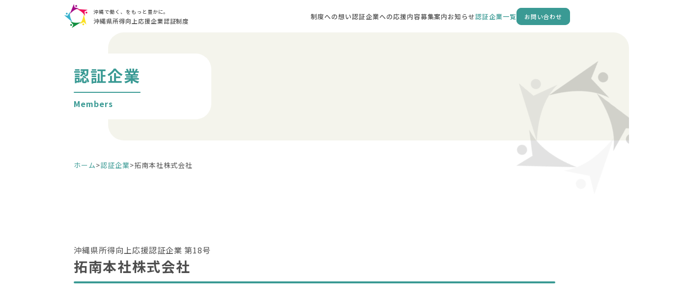

--- FILE ---
content_type: text/html; charset=UTF-8
request_url: https://www.shotokukojo.okinawa/members/277/
body_size: 6738
content:
<!DOCTYPE html>
<html lang="ja">
<head>
    <!-- Google tag (gtag.js) -->
    <script async src="https://www.googletagmanager.com/gtag/js?id=G-WJH8KD6EY1"></script>
    <script>
        window.dataLayer = window.dataLayer || [];
        function gtag(){dataLayer.push(arguments);}
        gtag('js', new Date());

        gtag('config', 'G-WJH8KD6EY1');
    </script>

    <meta charset="UTF-8">
    <meta name="format-detection" content="telephone=no">

    <meta name="viewport" content="width=device-width, initial-scale=1.0, maximum-scale=1.0">
    <script src="//cdn.jsdelivr.net/npm/viewport-extra@1.0.2/dist/viewport-extra.min.js"></script>
    <script>new ViewportExtra(375)</script>

    <meta property="og:type" content="website">
    <meta property="og:title" content="拓南本社株式会社  |  沖縄県所得向上応援企業認証制度">
    <meta property="og:description" content="沖縄県所得向上応援企業に認証された企業をご紹介いたします。">
    <meta property="og:url" content="https://www.shotokukojo.okinawa/members/277/">
            <meta property="og:image" content="https://www.shotokukojo.okinawa/wp-content/themes/shotokukojo.okinawa/assets/images/common/noimage.png">
    
    <title>拓南本社株式会社  |  沖縄県所得向上応援企業認証制度</title>
    <meta name="description" content="沖縄県所得向上応援企業に認証された企業をご紹介いたします。">
    
    <link rel="icon" href="https://www.shotokukojo.okinawa/wp-content/themes/shotokukojo.okinawa/assets/images/common/favicon.ico?251202031343">
    <link rel="apple-touch-icon" href="https://www.shotokukojo.okinawa/wp-content/themes/shotokukojo.okinawa/assets/images/common/apple-touch-icon.png?251202031343" sizes="180x180">
    <link rel="icon" type="image/png" href="">

    <link rel="alternate" type="application/rss+xml" href="https://www.shotokukojo.okinawa/feed/">

    <link rel="stylesheet" href="https://www.shotokukojo.okinawa/wp-content/themes/shotokukojo.okinawa/assets/css/app.css?251202031343" crossorigin="anonymous">
    <link rel="preload" href="https://www.shotokukojo.okinawa/wp-content/themes/shotokukojo.okinawa/assets/js/app.js?251202031343" as="script" crossorigin="anonymous">

    <link rel="preconnect" href="https://fonts.googleapis.com">
    <link rel="preconnect" href="https://fonts.gstatic.com" crossorigin>
    <link href="https://fonts.googleapis.com/css2?family=Noto+Sans+JP:wght@400;500;700;900&family=Zen+Kaku+Gothic+New&display=swap" rel="stylesheet">

<meta name='robots' content='max-image-preview:large' />
	<style>img:is([sizes="auto" i], [sizes^="auto," i]) { contain-intrinsic-size: 3000px 1500px }</style>
	<link rel='stylesheet' id='wp-block-library-css' href='https://www.shotokukojo.okinawa/wp-includes/css/dist/block-library/style.min.css' type='text/css' media='all' />
<style id='classic-theme-styles-inline-css' type='text/css'>
/*! This file is auto-generated */
.wp-block-button__link{color:#fff;background-color:#32373c;border-radius:9999px;box-shadow:none;text-decoration:none;padding:calc(.667em + 2px) calc(1.333em + 2px);font-size:1.125em}.wp-block-file__button{background:#32373c;color:#fff;text-decoration:none}
</style>
<style id='global-styles-inline-css' type='text/css'>
:root{--wp--preset--aspect-ratio--square: 1;--wp--preset--aspect-ratio--4-3: 4/3;--wp--preset--aspect-ratio--3-4: 3/4;--wp--preset--aspect-ratio--3-2: 3/2;--wp--preset--aspect-ratio--2-3: 2/3;--wp--preset--aspect-ratio--16-9: 16/9;--wp--preset--aspect-ratio--9-16: 9/16;--wp--preset--color--black: #000000;--wp--preset--color--cyan-bluish-gray: #abb8c3;--wp--preset--color--white: #ffffff;--wp--preset--color--pale-pink: #f78da7;--wp--preset--color--vivid-red: #cf2e2e;--wp--preset--color--luminous-vivid-orange: #ff6900;--wp--preset--color--luminous-vivid-amber: #fcb900;--wp--preset--color--light-green-cyan: #7bdcb5;--wp--preset--color--vivid-green-cyan: #00d084;--wp--preset--color--pale-cyan-blue: #8ed1fc;--wp--preset--color--vivid-cyan-blue: #0693e3;--wp--preset--color--vivid-purple: #9b51e0;--wp--preset--gradient--vivid-cyan-blue-to-vivid-purple: linear-gradient(135deg,rgba(6,147,227,1) 0%,rgb(155,81,224) 100%);--wp--preset--gradient--light-green-cyan-to-vivid-green-cyan: linear-gradient(135deg,rgb(122,220,180) 0%,rgb(0,208,130) 100%);--wp--preset--gradient--luminous-vivid-amber-to-luminous-vivid-orange: linear-gradient(135deg,rgba(252,185,0,1) 0%,rgba(255,105,0,1) 100%);--wp--preset--gradient--luminous-vivid-orange-to-vivid-red: linear-gradient(135deg,rgba(255,105,0,1) 0%,rgb(207,46,46) 100%);--wp--preset--gradient--very-light-gray-to-cyan-bluish-gray: linear-gradient(135deg,rgb(238,238,238) 0%,rgb(169,184,195) 100%);--wp--preset--gradient--cool-to-warm-spectrum: linear-gradient(135deg,rgb(74,234,220) 0%,rgb(151,120,209) 20%,rgb(207,42,186) 40%,rgb(238,44,130) 60%,rgb(251,105,98) 80%,rgb(254,248,76) 100%);--wp--preset--gradient--blush-light-purple: linear-gradient(135deg,rgb(255,206,236) 0%,rgb(152,150,240) 100%);--wp--preset--gradient--blush-bordeaux: linear-gradient(135deg,rgb(254,205,165) 0%,rgb(254,45,45) 50%,rgb(107,0,62) 100%);--wp--preset--gradient--luminous-dusk: linear-gradient(135deg,rgb(255,203,112) 0%,rgb(199,81,192) 50%,rgb(65,88,208) 100%);--wp--preset--gradient--pale-ocean: linear-gradient(135deg,rgb(255,245,203) 0%,rgb(182,227,212) 50%,rgb(51,167,181) 100%);--wp--preset--gradient--electric-grass: linear-gradient(135deg,rgb(202,248,128) 0%,rgb(113,206,126) 100%);--wp--preset--gradient--midnight: linear-gradient(135deg,rgb(2,3,129) 0%,rgb(40,116,252) 100%);--wp--preset--font-size--small: 13px;--wp--preset--font-size--medium: 20px;--wp--preset--font-size--large: 36px;--wp--preset--font-size--x-large: 42px;--wp--preset--spacing--20: 0.44rem;--wp--preset--spacing--30: 0.67rem;--wp--preset--spacing--40: 1rem;--wp--preset--spacing--50: 1.5rem;--wp--preset--spacing--60: 2.25rem;--wp--preset--spacing--70: 3.38rem;--wp--preset--spacing--80: 5.06rem;--wp--preset--shadow--natural: 6px 6px 9px rgba(0, 0, 0, 0.2);--wp--preset--shadow--deep: 12px 12px 50px rgba(0, 0, 0, 0.4);--wp--preset--shadow--sharp: 6px 6px 0px rgba(0, 0, 0, 0.2);--wp--preset--shadow--outlined: 6px 6px 0px -3px rgba(255, 255, 255, 1), 6px 6px rgba(0, 0, 0, 1);--wp--preset--shadow--crisp: 6px 6px 0px rgba(0, 0, 0, 1);}:where(.is-layout-flex){gap: 0.5em;}:where(.is-layout-grid){gap: 0.5em;}body .is-layout-flex{display: flex;}.is-layout-flex{flex-wrap: wrap;align-items: center;}.is-layout-flex > :is(*, div){margin: 0;}body .is-layout-grid{display: grid;}.is-layout-grid > :is(*, div){margin: 0;}:where(.wp-block-columns.is-layout-flex){gap: 2em;}:where(.wp-block-columns.is-layout-grid){gap: 2em;}:where(.wp-block-post-template.is-layout-flex){gap: 1.25em;}:where(.wp-block-post-template.is-layout-grid){gap: 1.25em;}.has-black-color{color: var(--wp--preset--color--black) !important;}.has-cyan-bluish-gray-color{color: var(--wp--preset--color--cyan-bluish-gray) !important;}.has-white-color{color: var(--wp--preset--color--white) !important;}.has-pale-pink-color{color: var(--wp--preset--color--pale-pink) !important;}.has-vivid-red-color{color: var(--wp--preset--color--vivid-red) !important;}.has-luminous-vivid-orange-color{color: var(--wp--preset--color--luminous-vivid-orange) !important;}.has-luminous-vivid-amber-color{color: var(--wp--preset--color--luminous-vivid-amber) !important;}.has-light-green-cyan-color{color: var(--wp--preset--color--light-green-cyan) !important;}.has-vivid-green-cyan-color{color: var(--wp--preset--color--vivid-green-cyan) !important;}.has-pale-cyan-blue-color{color: var(--wp--preset--color--pale-cyan-blue) !important;}.has-vivid-cyan-blue-color{color: var(--wp--preset--color--vivid-cyan-blue) !important;}.has-vivid-purple-color{color: var(--wp--preset--color--vivid-purple) !important;}.has-black-background-color{background-color: var(--wp--preset--color--black) !important;}.has-cyan-bluish-gray-background-color{background-color: var(--wp--preset--color--cyan-bluish-gray) !important;}.has-white-background-color{background-color: var(--wp--preset--color--white) !important;}.has-pale-pink-background-color{background-color: var(--wp--preset--color--pale-pink) !important;}.has-vivid-red-background-color{background-color: var(--wp--preset--color--vivid-red) !important;}.has-luminous-vivid-orange-background-color{background-color: var(--wp--preset--color--luminous-vivid-orange) !important;}.has-luminous-vivid-amber-background-color{background-color: var(--wp--preset--color--luminous-vivid-amber) !important;}.has-light-green-cyan-background-color{background-color: var(--wp--preset--color--light-green-cyan) !important;}.has-vivid-green-cyan-background-color{background-color: var(--wp--preset--color--vivid-green-cyan) !important;}.has-pale-cyan-blue-background-color{background-color: var(--wp--preset--color--pale-cyan-blue) !important;}.has-vivid-cyan-blue-background-color{background-color: var(--wp--preset--color--vivid-cyan-blue) !important;}.has-vivid-purple-background-color{background-color: var(--wp--preset--color--vivid-purple) !important;}.has-black-border-color{border-color: var(--wp--preset--color--black) !important;}.has-cyan-bluish-gray-border-color{border-color: var(--wp--preset--color--cyan-bluish-gray) !important;}.has-white-border-color{border-color: var(--wp--preset--color--white) !important;}.has-pale-pink-border-color{border-color: var(--wp--preset--color--pale-pink) !important;}.has-vivid-red-border-color{border-color: var(--wp--preset--color--vivid-red) !important;}.has-luminous-vivid-orange-border-color{border-color: var(--wp--preset--color--luminous-vivid-orange) !important;}.has-luminous-vivid-amber-border-color{border-color: var(--wp--preset--color--luminous-vivid-amber) !important;}.has-light-green-cyan-border-color{border-color: var(--wp--preset--color--light-green-cyan) !important;}.has-vivid-green-cyan-border-color{border-color: var(--wp--preset--color--vivid-green-cyan) !important;}.has-pale-cyan-blue-border-color{border-color: var(--wp--preset--color--pale-cyan-blue) !important;}.has-vivid-cyan-blue-border-color{border-color: var(--wp--preset--color--vivid-cyan-blue) !important;}.has-vivid-purple-border-color{border-color: var(--wp--preset--color--vivid-purple) !important;}.has-vivid-cyan-blue-to-vivid-purple-gradient-background{background: var(--wp--preset--gradient--vivid-cyan-blue-to-vivid-purple) !important;}.has-light-green-cyan-to-vivid-green-cyan-gradient-background{background: var(--wp--preset--gradient--light-green-cyan-to-vivid-green-cyan) !important;}.has-luminous-vivid-amber-to-luminous-vivid-orange-gradient-background{background: var(--wp--preset--gradient--luminous-vivid-amber-to-luminous-vivid-orange) !important;}.has-luminous-vivid-orange-to-vivid-red-gradient-background{background: var(--wp--preset--gradient--luminous-vivid-orange-to-vivid-red) !important;}.has-very-light-gray-to-cyan-bluish-gray-gradient-background{background: var(--wp--preset--gradient--very-light-gray-to-cyan-bluish-gray) !important;}.has-cool-to-warm-spectrum-gradient-background{background: var(--wp--preset--gradient--cool-to-warm-spectrum) !important;}.has-blush-light-purple-gradient-background{background: var(--wp--preset--gradient--blush-light-purple) !important;}.has-blush-bordeaux-gradient-background{background: var(--wp--preset--gradient--blush-bordeaux) !important;}.has-luminous-dusk-gradient-background{background: var(--wp--preset--gradient--luminous-dusk) !important;}.has-pale-ocean-gradient-background{background: var(--wp--preset--gradient--pale-ocean) !important;}.has-electric-grass-gradient-background{background: var(--wp--preset--gradient--electric-grass) !important;}.has-midnight-gradient-background{background: var(--wp--preset--gradient--midnight) !important;}.has-small-font-size{font-size: var(--wp--preset--font-size--small) !important;}.has-medium-font-size{font-size: var(--wp--preset--font-size--medium) !important;}.has-large-font-size{font-size: var(--wp--preset--font-size--large) !important;}.has-x-large-font-size{font-size: var(--wp--preset--font-size--x-large) !important;}
:where(.wp-block-post-template.is-layout-flex){gap: 1.25em;}:where(.wp-block-post-template.is-layout-grid){gap: 1.25em;}
:where(.wp-block-columns.is-layout-flex){gap: 2em;}:where(.wp-block-columns.is-layout-grid){gap: 2em;}
:root :where(.wp-block-pullquote){font-size: 1.5em;line-height: 1.6;}
</style>
<link rel="canonical" href="https://www.shotokukojo.okinawa/members/277/" />
<link rel="alternate" title="oEmbed (JSON)" type="application/json+oembed" href="https://www.shotokukojo.okinawa/wp-json/oembed/1.0/embed?url=https%3A%2F%2Fwww.shotokukojo.okinawa%2Fmembers%2F277%2F" />
<link rel="alternate" title="oEmbed (XML)" type="text/xml+oembed" href="https://www.shotokukojo.okinawa/wp-json/oembed/1.0/embed?url=https%3A%2F%2Fwww.shotokukojo.okinawa%2Fmembers%2F277%2F&#038;format=xml" />
</head>

<body id="top" class="wp-singular members-detail-template-default single single-members-detail postid-277 wp-theme-shotokukojookinawa members  device-pc">
    <header class="header">
        <div class="container-lg">
            <div class="header-group">
                <a class="header-logo" href="https://www.shotokukojo.okinawa">
                    <picture class="header-logo-img">
                        <source media="(max-width: 768px)" srcset="https://www.shotokukojo.okinawa/wp-content/themes/shotokukojo.okinawa/assets/images/common/logo-sp.png?251202031343">
                        <img src="https://www.shotokukojo.okinawa/wp-content/themes/shotokukojo.okinawa/assets/images/common/logo.png?251202031343" alt="">
                    </picture>
                    <div class="header-logo-content">
                        <p class="header-logo-text"><span class="header-logo-span">沖縄で働く、をもっと豊かに。</span></p>
                        <p class="header-logo-text">沖縄県所得向上応援企業認証制度</p>
                    </div>
                </a>
                <nav class="header-nav pc">
                    <ul class="header-nav-group">
                        <li class="header-nav-item "><a class="header-nav-item-link" href="https://www.shotokukojo.okinawa/about/">制度への想い</a></li>
                        <li class="header-nav-item "><a class="header-nav-item-link" href="https://www.shotokukojo.okinawa/support/">認証企業への応援内容</a></li>
                        <li class="header-nav-item "><a class="header-nav-item-link" href="https://www.shotokukojo.okinawa/entry/">募集案内</a></li>
                        <li class="header-nav-item "><a class="header-nav-item-link" href="https://www.shotokukojo.okinawa/news/">お知らせ</a></li>
                        <li class="header-nav-item is-current"><a class="header-nav-item-link" href="https://www.shotokukojo.okinawa/members/">認証企業一覧</a></li>
                        <li class="header-nav-item "><a class="header-nav-item-btn" href="https://www.shotokukojo.okinawa/contact/"><span class="header-nav-item-btn">お問い合わせ<span></a></li>
                    </ul>
                </nav>
                <div class="hamburger sp tablet">
                    <button id="hamburger-btn" class="hamburger-btn" type="button">
                        <div class="hamburger-icon">
                            <span class="hamburger-icon-line"></span>
                            <span class="hamburger-icon-line"></span>
                            <span class="hamburger-icon-line"></span>
                            <span class="hamburger-icon-line"></span>
                        </div>
                    </button>
                    <div class="hamburger-container">
                        <nav class="hamburger-nav">
                            <ul class="hamburger-nav-group">
                                <li class="hamburger-nav-item "><a class="hamburger-nav-item-link" href="https://www.shotokukojo.okinawa/about/">制度への想い</a></li>
                                <li class="hamburger-nav-item "><a class="hamburger-nav-item-link" href="https://www.shotokukojo.okinawa/support/">認証企業への応援内容</a></li>
                                <li class="hamburger-nav-item "><a class="hamburger-nav-item-link" href="https://www.shotokukojo.okinawa/entry/">募集案内</a></li>
                                <li class="hamburger-nav-item "><a class="hamburger-nav-item-link" href="https://www.shotokukojo.okinawa/faq/">よくあるご質問</a></li>
                                <li class="hamburger-nav-item "><a class="hamburger-nav-item-link" href="https://www.shotokukojo.okinawa/news/">お知らせ</a></li>
                                <li class="hamburger-nav-item is-current"><a class="hamburger-nav-item-link" href="https://www.shotokukojo.okinawa/members/">認証企業一覧</a></li>
                                <li class="hamburger-nav-item hamburger-nav-item-no-before "><a class="hamburger-nav-item-link" href="https://www.shotokukojo.okinawa/contact/"><span class="hamburger-nav-item-btn">お問い合わせ<span></a></li>
                            </ul>
                        </nav>
                    </div>
                </div>
            </div>
        </div>
    </header>
    <main class="main">
        <div class="c-main-header">
    <div class="container">
        <div class="c-main-header-frame">
            <hgroup class="c-main-header-item">
                                                    <h1 class="c-main-header-title">認証企業</h1>
                
                                                    <p class="c-main-header-subtitle">Members</p>
                            </hgroup>
        </div>
    </div>
</div>
        <div class="breadcrumb">
            <div class="container">
                <div class="breadcrumb-item">
                    <a class="breadcrumb-item-link" href="https://www.shotokukojo.okinawa">ホーム</a>
                    <span>&gt;</span>
                    <a class="breadcrumb-item-link" href="https://www.shotokukojo.okinawa/members/">認証企業</a>
                    <span>&gt;</span>
                    <p>拓南本社株式会社</p>
                </div>
            </div>
        </div>

        <div class="main-body">
            <article class="members-info">
                <div class="container">
                    <hgroup class="c-title-article">
                        <div class="c-title-article-info">
                            <p>沖縄県所得向上応援認証企業&nbsp;第18号</p>
                        </div>
                        <h1 class="c-title-article-title">拓南本社株式会社</h1>
                    </hgroup>
                    <div class="members-info-body">
                                                    <aside class="members-info-image">
                                <img width="460" height="345" src="https://www.shotokukojo.okinawa/wp-content/uploads/2023/10/7076b37dc55f57ad9867e433da155e3d.jpg" class="attachment-large size-large" alt="" decoding="async" fetchpriority="high" srcset="https://www.shotokukojo.okinawa/wp-content/uploads/2023/10/7076b37dc55f57ad9867e433da155e3d.jpg 460w, https://www.shotokukojo.okinawa/wp-content/uploads/2023/10/7076b37dc55f57ad9867e433da155e3d-300x225.jpg 300w, https://www.shotokukojo.okinawa/wp-content/uploads/2023/10/7076b37dc55f57ad9867e433da155e3d-400x300.jpg 400w" sizes="(max-width: 460px) 100vw, 460px" />                            </aside>
                                                <section class="members-info-section members-info-section--table">
                                                            <h1 class="members-info-logo">
                                    <img width="1024" height="187" src="https://www.shotokukojo.okinawa/wp-content/uploads/2023/10/2ada9c196f660b441118dadbe30a5355-1024x187.jpg" class="attachment-large size-large" alt="拓南本社株式会社" decoding="async" srcset="https://www.shotokukojo.okinawa/wp-content/uploads/2023/10/2ada9c196f660b441118dadbe30a5355-1024x187.jpg 1024w, https://www.shotokukojo.okinawa/wp-content/uploads/2023/10/2ada9c196f660b441118dadbe30a5355-300x55.jpg 300w, https://www.shotokukojo.okinawa/wp-content/uploads/2023/10/2ada9c196f660b441118dadbe30a5355-768x140.jpg 768w, https://www.shotokukojo.okinawa/wp-content/uploads/2023/10/2ada9c196f660b441118dadbe30a5355-1536x280.jpg 1536w, https://www.shotokukojo.okinawa/wp-content/uploads/2023/10/2ada9c196f660b441118dadbe30a5355.jpg 2031w" sizes="(max-width: 1024px) 100vw, 1024px" />                                </h1>
                                                        <table class="c-table">
                                                                    <tr>
                                        <th>会社名</th>
                                        <td>拓南本社株式会社</td>
                                    </tr>
                                                                                                    <tr>
                                        <th>所在</th>
                                        <td>沖縄県那覇市壷川3丁目2番地4</td>
                                    </tr>
                                                                                                    <tr>
                                        <th>業種カテゴリ</th>
                                        <td>
                                            不動産業，物品賃貸業                                        </td>
                                    </tr>
                                                                                                    <tr>
                                        <th>業種</th>
                                        <td>
                                            不動産業、事務受託業                                        </td>
                                    </tr>
                                                                                                    <tr>
                                        <th>従業員数</th>
                                        <td>
                                            68名（男性47名、女性21名）<br />
(うち正規雇用57名、男性37名、女性20名)                                        </td>
                                    </tr>
                                                                                                                                    <tr>
                                        <th>企業ホームページ</th>
                                        <td>
                                            <a class="cheering-item-link" href="https://www.takunan.co.jp/" target="_blank" rel="noopener">https://www.takunan.co.jp/</a>
                                        </td>
                                    </tr>
                                                                                                                            </table>
                            <div class="members-info-section-annotation">
                                <p class="members-info-section-annotation-text">※1 「認証評価」は、給与向上に関する各種評価項目をA～D評価を行い、そのうちA評価であった項目数により、★から★★★★★★（最高評価）の段階で記載しています。</p>
                                                            </div>
                        </section>
                                                    <section class="members-info-section">
                                <hgroup class="c-title-dots">
                                    <h2>企業PR</h2>
                                </hgroup>
                                <p>拓南グループの管理・運営部門として全グループの技術と能力を最大限発揮できる ようサポートすると共に、個人のプライベートも充実できるようワークライフバラ ンスの取れた職場環境を提供いたします。グループ社員の皆様に信頼していただけ る体制作りを目指します。</p>
                            </section>
                                                                            <section class="members-info-section">
                                <hgroup class="c-title-dots">
                                    <h2>所得向上の実現のための制度及び実績</h2>
                                </hgroup>
                                <p>・2025年4月　全正社員に対して給与を一律7千5百円引き上げ（臨時昇給）<br />
・2024年4月　全正社員に対して給与を一律8千円引き上げ（臨時昇給）<br />
・2023年4月　全正社員に対して給与を一律5千円引き上げ（臨時昇給）<br />
・2022年4月　全正社員に対して給与を一律1万円引き上げ（臨時昇給）<br />
・年1回、業績に応じて昇給を実施<br />
・年2回、業績に応じて賞与を支給<br />
・資格手当の支給<br />
　‐資格取得に伴う受験日、教材費は会社が負担<br />
・優秀な社員の確保と職場定着による所得向上の取り組み<br />
　‐年次有給休暇の取得促進<br />
　‐残業時間の削減<br />
　‐育児休業の取得促進</p>
                            </section>
                                                                    </div>
                </div>

                <aside class="c-pagination-area">
    <nav class="c-pagination--prev-next">
                
                    <a class="c-pagination-btn-prev" href="https://www.shotokukojo.okinawa/members/276/">前へ</a>
        
        <a class="c-pagination-btn-index" href="https://www.shotokukojo.okinawa/members/">一覧へ戻る</a>

                    <a class="c-pagination-btn-next" href="https://www.shotokukojo.okinawa/members/278/">次へ</a>
            </nav>
</aside>            </article>

            
<section class="contact-link">
    <div class="contact-link-group">
        <div class="contact-link-item-content">
            <p class="contact-link-item-text">認証に向けて手続きなどをサポートいたします<br>
            お気軽にご連絡ください</p>
            <a class="c-btn" href="https://www.shotokukojo.okinawa/contact/">お問い合わせ</a>
        </div>
        <picture class="contact-link-img">
            <source media="(max-width: 768px)" srcset="https://www.shotokukojo.okinawa/wp-content/themes/shotokukojo.okinawa/assets/images/common/contact-link-sp.jpg">
            <img src="https://www.shotokukojo.okinawa/wp-content/themes/shotokukojo.okinawa/assets/images/common/contact-link.jpg" alt="" loading="lazy">
        </picture>
    </div>
</section>
        </div>
    </main>

    <footer class="footer">
        <div class="footer-nav-area">
            <div class="container-lg">
                <div class="footer-inner-01">
                    <img src="https://www.shotokukojo.okinawa/wp-content/themes/shotokukojo.okinawa/assets/images/common/footer-logo.png" alt="沖縄県所得向上応援企業認証制度" loading="lazy">
                    <p>沖縄県所得向上応援企業認証制度</p>
                </div>
                <div class="footer-inner-02">
                    <nav class="footer-nav-group">
                        <ul class="footer-nav-item">
                            <li class="footer-nav-item-text "><a class="footer-nav-item-link" href="https://www.shotokukojo.okinawa/about/">制度への想い</a></li>
                            <li class="footer-nav-item-text "><a class="footer-nav-item-link" href="https://www.shotokukojo.okinawa/support/">認証企業への応援内容</a></li>
                            <li class="footer-nav-item-text "><a class="footer-nav-item-link" href="https://www.shotokukojo.okinawa/entry/">募集案内</a></li>
                            <li class="footer-nav-item-text "><a class="footer-nav-item-link" href="https://www.shotokukojo.okinawa/news/">お知らせ</a></li>
                            <li class="footer-nav-item-text is-current"><a class="footer-nav-item-link" href="https://www.shotokukojo.okinawa/members/">認証企業一覧</a></li>
                            <li class="footer-nav-item-text "><a class="footer-nav-item-link" href="https://www.shotokukojo.okinawa/faq/">よくあるご質問</a></li>
                            <li class="footer-nav-item-text "><a class="footer-nav-item-link" href="https://www.shotokukojo.okinawa/contact/">お問い合わせ</a></li>
                            <li class="footer-nav-item-text "><a class="footer-nav-item-link" href="https://www.shotokukojo.okinawa/privacy/">プライバシーポリシー</a></li>
                        </ul>
                    </nav>
                    <div class="hosting">
                        <dl>
                            <dd>沖縄県商工労働部</dd>
                            <dt>事務局</dt>
                            <dd>株式会社おきぎん経済研究所</dd>
                        </dl>
                        <p>令和7年度 沖縄県所得向上応援企業支援事業業務委託</p>
                    </div>
                </div>
            </div>
        </div>
        <div class="footer-copyright-area">
            <div class="container-lg">
                <div class="footer-copyright">
                    <div class="okinawa-logo-item">
                        <img class="okinawa-logo-img" src="https://www.shotokukojo.okinawa/wp-content/themes/shotokukojo.okinawa/assets/images/common/okinawaken-logo.png" alt="沖縄県" loading="lazy">
                        <p class="okinawa-logo-text">沖縄県</p>
                    </div>
                    <p class="footer-copy">
                        <small>&copy;&nbsp;沖縄県所得向上応援企業認証制度運営事務局</small>
                    </p>
                </div>
            </div>
        </div>
    </footer>

    <script type="speculationrules">
{"prefetch":[{"source":"document","where":{"and":[{"href_matches":"\/*"},{"not":{"href_matches":["\/wp-*.php","\/wp-admin\/*","\/wp-content\/uploads\/*","\/wp-content\/*","\/wp-content\/plugins\/*","\/wp-content\/themes\/shotokukojo.okinawa\/*","\/*\\?(.+)"]}},{"not":{"selector_matches":"a[rel~=\"nofollow\"]"}},{"not":{"selector_matches":".no-prefetch, .no-prefetch a"}}]},"eagerness":"conservative"}]}
</script>

    <script src="https://www.shotokukojo.okinawa/wp-content/themes/shotokukojo.okinawa/assets/js/app.js?251202031343" crossorigin="anonymous"></script>
    </body>

    </html>

--- FILE ---
content_type: text/css
request_url: https://www.shotokukojo.okinawa/wp-content/themes/shotokukojo.okinawa/assets/css/app.css?251202031343
body_size: 17788
content:
@charset "UTF-8";html{-webkit-text-size-adjust:100%;box-sizing:border-box;-moz-tab-size:4;-o-tab-size:4;tab-size:4;word-break:normal}*,:after,:before{background-repeat:no-repeat;box-sizing:inherit}:after,:before{text-decoration:inherit;vertical-align:inherit}*{margin:0;padding:0}hr{color:inherit;height:0;overflow:visible}details,main{display:block}summary{display:list-item}small{font-size:80%}[hidden]{display:none}abbr[title]{border-bottom:none;text-decoration:underline;-webkit-text-decoration:underline dotted;text-decoration:underline dotted}a{background-color:transparent}a:active,a:hover{outline-width:0}code,kbd,pre,samp{font-family:monospace,monospace}pre{font-size:1em}b,strong{font-weight:bolder}sub,sup{font-size:75%;line-height:0;position:relative;vertical-align:baseline}sub{bottom:-.25em}sup{top:-.5em}table{border-color:inherit;text-indent:0}iframe{border-style:none}input{border-radius:0}[type=number]::-webkit-inner-spin-button,[type=number]::-webkit-outer-spin-button{height:auto}[type=search]{-webkit-appearance:textfield;outline-offset:-2px}[type=search]::-webkit-search-decoration{-webkit-appearance:none}textarea{overflow:auto;resize:vertical}button,input,optgroup,select,textarea{font:inherit}optgroup{font-weight:700}button{overflow:visible}button,select{text-transform:none}[role=button],[type=button],[type=reset],[type=submit],button{cursor:pointer}[type=button]::-moz-focus-inner,[type=reset]::-moz-focus-inner,[type=submit]::-moz-focus-inner,button::-moz-focus-inner{border-style:none;padding:0}[type=button]::-moz-focus-inner,[type=reset]::-moz-focus-inner,[type=submit]::-moz-focus-inner,button:-moz-focusring{outline:1px dotted ButtonText}[type=reset],[type=submit],button,html [type=button]{-webkit-appearance:button}button,input,select,textarea{background-color:transparent;border-style:none}a:focus,button:focus,input:focus,select:focus,textarea:focus{outline-width:0}select{-moz-appearance:none;-webkit-appearance:none}select::-ms-expand{display:none}select::-ms-value{color:currentColor}legend{border:0;color:inherit;display:table;max-width:100%;white-space:normal}::-webkit-file-upload-button{-webkit-appearance:button;color:inherit;font:inherit}[disabled]{cursor:default}img{border-style:none}progress{vertical-align:baseline}[aria-busy=true]{cursor:progress}[aria-controls]{cursor:pointer}[aria-disabled=true]{cursor:default}*,:after,:before{box-sizing:border-box}::selection{background-color:color(selection)}html{color:#4d4d4d;font-size:14px;font-weight:400;letter-spacing:.06em;line-height:1.5}body{font-family:Noto Sans JP,yugothic,Yu Gothic M,游ゴシック Medium,Yu Gothic Medium,ヒラギノ角ゴ ProN W3,Hiragino Kaku Gothic ProN W3,hirakakupron-w3,ヒラギノ角ゴ ProN,Hiragino Kaku Gothic ProN,ヒラギノ角ゴ Pro,Hiragino Kaku Gothic Pro,メイリオ,meiryo,osaka,ＭＳ Ｐゴシック,MS PGothic,verdana,sans-serif}a{text-decoration:none}img{image-rendering:-webkit-optimize-contrast}img,svg,video{max-width:100%}img,picture img,svg,video{height:auto;width:100%}table{border-collapse:collapse;max-width:100%;width:100%}table td,table th{word-break:break-all}[aria-hidden=false]{visibility:visible}[aria-hidden=true]{display:none;visibility:hidden}@-webkit-keyframes rotate-z{0%{-webkit-transform:rotate(0deg);transform:rotate(0deg)}to{-webkit-transform:rotate(1turn);transform:rotate(1turn)}}@keyframes rotate-z{0%{-webkit-transform:rotate(0deg);transform:rotate(0deg)}to{-webkit-transform:rotate(1turn);transform:rotate(1turn)}}html{-webkit-font-smoothing:antialiased;-moz-osx-font-smoothing:grayscale}body,html{overflow-x:hidden}body{color:#4d4d4d;display:flex;flex-direction:column;margin-top:66px;min-height:calc(100dvh - 66px)}body>main{flex:1}.container,.container-sm{padding:0 20px;width:100%}.container-lg{margin-left:auto;margin-right:auto;max-width:calc(100% - 40px);width:100%}.header{background:hsla(0,0%,100%,.9);display:flex;flex-direction:column;height:66px;justify-content:center;position:fixed;top:0;width:100%;z-index:2000}.header-group{align-items:center;display:flex;flex-direction:row;justify-content:space-between;margin:0 -10px}.header-logo{display:flex}.header-logo:hover{opacity:.5}.header-logo-img{height:40px;width:43px}.header-logo-content{align-items:flex-start;color:#4d4d4d;display:flex;flex:none;flex-direction:column;flex-grow:0;justify-content:center;margin-left:8px;order:1;padding:0;row-gap:1px}.header-logo-text{font-size:12px;font-weight:500;margin:0}.header-logo-span{font-size:10px;line-height:2}.header-nav-group{align-items:center;display:flex;flex:none;flex-direction:row;flex-grow:0;gap:1em;justify-content:flex-end;margin:0;order:1}.header-nav-item{font-size:12px;font-weight:500;list-style:none}.header-nav-item-link{color:#4d4d4d;text-decoration:none}.is-current .header-nav-item-link{color:#3a9a94}.header-nav-item-link:hover{opacity:.5}.header-nav-item-btn{background-color:#3a9a94;border-radius:10px;color:#fff;display:flex;flex-direction:column;font-size:12px;font-weight:500;height:35px;justify-content:center;line-height:21px;text-align:center;width:109px}.header-nav-item-btn:hover{background-color:#268680}html.is-hamburger-active{-webkit-overflow-scrolling:none;-ms-scroll-chaining:none;overflow:hidden;overscroll-behavior:none;touch-action:none}.hamburger-btn{align-items:center;background-color:#3a9a94;border-radius:10px;display:flex;height:46px;justify-content:center;padding:0;position:fixed;right:10px;top:10px;width:46px}.hamburger-icon{-webkit-appearance:none;appearance:none;background:none;border:none;height:12px;margin:auto;position:relative;width:24px}.hamburger-icon .hamburger-icon-line{background:#fff;background-color:#fff;border-radius:1px;display:block;height:1px;inset:0;margin:auto;position:absolute;transition:all .25s;width:100%}.hamburger-icon .hamburger-icon-line:first-child{-webkit-transform:translateY(-6px);transform:translateY(-6px)}.hamburger-icon .hamburger-icon-line:nth-child(4){-webkit-transform:translateY(6px);transform:translateY(6px)}.is-hamburger-active .hamburger-icon .hamburger-icon-line:first-child,.is-hamburger-active .hamburger-icon .hamburger-icon-line:nth-child(4){opacity:0;-webkit-transform:translate(0);transform:translate(0)}.is-hamburger-active .hamburger-icon .hamburger-icon-line:nth-child(2){-webkit-transform:rotate(45deg);transform:rotate(45deg)}.is-hamburger-active .hamburger-icon .hamburger-icon-line:nth-child(3){-webkit-transform:rotate(-45deg);transform:rotate(-45deg)}.hamburger-container{-ms-scroll-chaining:none;background:rgba(244,247,246,.95);bottom:0;left:0;opacity:0;overflow:auto;overscroll-behavior:none;padding:40px 0;position:fixed;right:0;top:66px;transition:visibility .25s,opacity .25s;visibility:hidden;z-index:1000}.is-hamburger-active .hamburger-container{opacity:1;visibility:visible}.hamburger-nav .hamburger-nav-group{display:flex;flex-direction:column;justify-content:flex-start;padding:0 30px}.hamburger-nav .hamburger-nav-item{font-size:16px;font-weight:500;list-style:none;opacity:0;-webkit-transform:translateY(-.5em);transform:translateY(-.5em);transition:opacity .24s ease-out,-webkit-transform .24s ease-out;transition:transform .24s ease-out,opacity .24s ease-out;transition:transform .24s ease-out,opacity .24s ease-out,-webkit-transform .24s ease-out}.is-hamburger-active .hamburger-nav .hamburger-nav-item{opacity:1;-webkit-transform:translateY(0);transform:translateY(0)}.is-hamburger-active .hamburger-nav .hamburger-nav-item:nth-child(0){transition-delay:0s}.is-hamburger-active .hamburger-nav .hamburger-nav-item:first-child{transition-delay:.03s}.is-hamburger-active .hamburger-nav .hamburger-nav-item:nth-child(2){transition-delay:.06s}.is-hamburger-active .hamburger-nav .hamburger-nav-item:nth-child(3){transition-delay:.09s}.is-hamburger-active .hamburger-nav .hamburger-nav-item:nth-child(4){transition-delay:.12s}.is-hamburger-active .hamburger-nav .hamburger-nav-item:nth-child(5){transition-delay:.15s}.is-hamburger-active .hamburger-nav .hamburger-nav-item:nth-child(6){transition-delay:.18s}.is-hamburger-active .hamburger-nav .hamburger-nav-item:nth-child(7){transition-delay:.21s}.is-hamburger-active .hamburger-nav .hamburger-nav-item:nth-child(8){transition-delay:.24s}.is-hamburger-active .hamburger-nav .hamburger-nav-item:nth-child(9){transition-delay:.27s}.is-hamburger-active .hamburger-nav .hamburger-nav-item:nth-child(10){transition-delay:.3s}.is-hamburger-active .hamburger-nav .hamburger-nav-item:nth-child(11){transition-delay:.33s}.is-hamburger-active .hamburger-nav .hamburger-nav-item:nth-child(12){transition-delay:.36s}.is-hamburger-active .hamburger-nav .hamburger-nav-item:nth-child(13){transition-delay:.39s}.is-hamburger-active .hamburger-nav .hamburger-nav-item:nth-child(14){transition-delay:.42s}.is-hamburger-active .hamburger-nav .hamburger-nav-item:nth-child(15){transition-delay:.45s}.is-hamburger-active .hamburger-nav .hamburger-nav-item:nth-child(16){transition-delay:.48s}.is-hamburger-active .hamburger-nav .hamburger-nav-item:nth-child(17){transition-delay:.51s}.is-hamburger-active .hamburger-nav .hamburger-nav-item:nth-child(18){transition-delay:.54s}.is-hamburger-active .hamburger-nav .hamburger-nav-item:nth-child(19){transition-delay:.57s}.is-hamburger-active .hamburger-nav .hamburger-nav-item:nth-child(20){transition-delay:.6s}.hamburger-nav .hamburger-nav-item-no-before :before{display:none}.hamburger-nav .hamburger-nav-item-link{color:#4d4d4d;display:inline-block;padding-bottom:15px;padding-left:15px;padding-top:15px}.hamburger-nav .is-current .hamburger-nav-item-link{color:#3a9a94;position:relative}.hamburger-nav .is-current .hamburger-nav-item-link:before{border:5px solid transparent;border-left:8px solid #3a9a94;content:"";left:0;position:absolute;top:50%;-webkit-transform:translateY(-50%);transform:translateY(-50%)}.hamburger-nav .is-current .hamburger-nav-item-link.interview-link-clicked{color:#3a9a94;position:relative}.hamburger-nav .is-current .hamburger-nav-item-link.interview-link-clicked:before{border:5px solid transparent;border-left:8px solid #3a9a94;content:"";left:0;position:absolute;top:50%;-webkit-transform:translateY(-50%);transform:translateY(-50%)}.hamburger-nav .hamburger-nav-item-btn{background-color:#3a9a94;border-radius:10px;color:#fff;display:flex;flex-direction:column;font-size:16px;font-weight:500;height:42px;justify-content:center;line-height:21px;padding:0 20px;text-align:center}.hamburger-nav .hamburger-nav-item-btn:hover{background-color:#268680}.footer-nav-area{background-color:#3a9a94}.footer-nav ul{align-items:center;display:flex;flex:none;flex-direction:row;flex-grow:0;gap:40px;justify-content:center;margin:0;order:1;padding:28px 30px;width:696px}.footer-nav ul li{font-size:16px;font-weight:500;line-height:23px;list-style:none}.footer-inner-01{color:#fff;display:flex;flex-direction:column;justify-content:center;position:relative;text-align:center}.footer-inner-01 p{display:block;margin:40px auto 30px}.footer-inner-01:after{background-color:#f4f4ec;border-radius:10px;content:"";height:1px;opacity:.5;width:100%}.footer-inner-01 img{height:48px;left:50%;position:absolute;top:0;-webkit-transform:translate(-50%,-50%);transform:translate(-50%,-50%);width:48px}.footer-inner-02{align-items:center;color:#fff;display:flex;flex-direction:column;justify-content:flex-start}.footer-nav-group{padding-top:20px 0}.footer-nav-item{display:flex;flex-direction:row;flex-wrap:wrap;gap:10px;padding:20px}.footer-nav-item-text{font-size:11px;list-style:none}.footer-nav-item-link{color:#fff}.footer-nav-item-link:hover{opacity:.5}.hosting{font-size:10px;margin-left:10px;padding:10px 0 40px;width:100%}.hosting dt{box-sizing:border-box;clear:left;float:left;width:60px}.hosting dd,.hosting dt{margin-bottom:8px}.hosting p{margin-top:16px}.footer-copyright-area{background-color:#fff;min-height:40px}.okinawa-logo-item{align-items:center;display:flex;flex-direction:row;font-size:14px;font-weight:700;letter-spacing:.03em}.okinawa-logo-text{font-size:8px;font-weight:700;letter-spacing:.03em}.okinawa-logo-img{height:24px;margin-left:10px;width:24px}.footer-copyright{align-items:center;display:flex;flex-direction:row;flex-wrap:wrap;justify-content:space-between;padding:8px 0}.footer-copy{font-family:Zen Kaku Gothic New;font-size:10px;font-weight:400;margin-left:auto;white-space:nowrap}.footer-copy small{font-size:inherit}.keyvisual-area{background-color:#f6f6f6;padding:40px 0;position:relative;z-index:1000}.keyvisual-panel{aspect-ratio:350/416;border-radius:40px;font-size:2.5641025641vw;overflow:hidden}.keyvisual-panel__inner{background-color:#fff;display:block;height:100%;width:100%}.keyvisual-panel__inner--link{color:#4d4d4d;transition:opacity .25s ease-out}.keyvisual-panel__section{padding:2.3em 3em}.keyvisual-panel__section:first-child{height:100%}.keyvisual-panel__header{border-bottom:1px solid #4d4d4d;padding-bottom:1.4em}.keyvisual-panel__header:first-child:last-child{border-bottom:none;height:100%;padding-bottom:0}.keyvisual-panel__section:first-child .keyvisual-panel__header:first-child:last-child{display:grid;place-items:center}.keyvisual-panel__title{-webkit-font-feature-settings:"palt";font-feature-settings:"palt";-webkit-box-orient:vertical;-webkit-line-clamp:2;display:-webkit-box;font-size:1.6em;overflow:hidden}.keyvisual-panel__body{display:flex;flex-direction:column;gap:1em;margin-top:1.3em}.keyvisual-panel__subtitle{-webkit-font-feature-settings:"palt";font-feature-settings:"palt";-webkit-box-orient:vertical;-webkit-line-clamp:2;display:-webkit-box;font-size:1.4em;font-weight:700;overflow:hidden}.keyvisual-panel__subtitle:before{content:"ー";margin-right:.5em}.keyvisual-panel__description{-webkit-box-orient:vertical;-webkit-line-clamp:3;display:-webkit-box;font-size:1.2em;letter-spacing:.06em;overflow:hidden}.keyvisual-panel__img{aspect-ratio:350/192;overflow:hidden}.keyvisual-panel__img.keyvisual-panel__img--only-img{aspect-ratio:unset;max-width:none}.swiper-container-keyvisual{transition:all .15s ease-out}.swiper-container-keyvisual:not(.swiper-initialized):not(.swiper-inactive){opacity:0!important}.swiper-container-keyvisual.swiper-initialized .swiper-slide{opacity:0;transition:all .15s ease-out}.swiper-container-keyvisual.swiper-initialized .swiper-slide.swiper-slide-active,.swiper-container-keyvisual.swiper-initialized .swiper-slide.swiper-slide-duplicate-active{opacity:1}.swiper-container-keyvisual.swiper-initialized .swiper-slide.swiper-slide-next,.swiper-container-keyvisual.swiper-initialized .swiper-slide.swiper-slide-prev{opacity:.5}.swiper-container-keyvisual.swiper-initialized .swiper-slide.swiper-slide-next a,.swiper-container-keyvisual.swiper-initialized .swiper-slide.swiper-slide-prev a{pointer-events:none}.swiper-pagination-bullet-active{background-color:#4d4d4d!important;opacity:1!important}.swiper-pagination-bullet-inactive{background-color:#d9d9d9!important;opacity:1!important}.swiper-button-next:after,.swiper-button-prev:after,.swiper-rtl .swiper-button-prev:after{font-size:0!important}.swiper-pagination{bottom:0!important;margin-bottom:-13px;margin-top:17px;position:relative!important}.swiper-pagination .swiper-pagination-bullet{margin:0 6px!important}.swiper-inactive{display:flex;justify-content:center}.swiper-inactive .swiper-button-next,.swiper-inactive .swiper-button-prev,.swiper-inactive .swiper-pagination{display:none}.slider-btn{background-color:#3a9a94;border-radius:100%;display:grid;height:58px!important;place-items:center;top:calc(50% - 29px);-webkit-transform:scale(.552);transform:scale(.552);width:58px!important}.slider-btn:after{border:4px solid #fff;content:"";height:14px;width:14px}.slider-btn.slider-btn--prev{left:-29px;top:calc(50% - 37.5px)}.slider-btn.slider-btn--prev:after{background-color:transparent;border-right:0;border-top:0;box-sizing:border-box;-webkit-transform:translateX(25%) rotate(45deg);transform:translateX(25%) rotate(45deg)}.slider-btn.slider-btn--next{right:-29px;top:calc(50% - 37.5px)}.slider-btn.slider-btn--next:after{background-color:transparent;border-bottom:0;border-left:0;-webkit-transform:translateX(-25%) rotate(45deg);transform:translateX(-25%) rotate(45deg)}.c-btn{align-items:center;background-color:#3a9a94;border-radius:8px;color:#fff;display:flex;flex-direction:column;font-weight:500;height:50px;justify-content:center;width:100%}.c-btn-sm:hover,.c-btn:hover{background-color:#268680}.c-title-underline{font-size:16px;font-weight:700;letter-spacing:.1em;text-align:center}.c-title-underline:after{background-color:#d9d9d9;border-radius:8px;content:"";display:block;height:2px;margin:10px auto 0;width:80px}.c-title-dots{border-bottom:1px dotted #acacac;font-size:16px;font-weight:700;padding-bottom:6px}.c-title-dots>*{font-size:inherit;font-weight:inherit}.c-title-article{display:flex;flex-direction:column;gap:10px}.c-title-article .c-title-article-info{font-size:12px;font-weight:400}.c-title-article .c-title-article-title{font-size:20px;font-weight:600;letter-spacing:.06em;line-height:150%}.c-title-article .c-title-article-title:after{background-color:#3a9a94;border-radius:8px;content:"";display:block;height:2px;margin-top:10px;width:100%}.c-table{border-collapse:separate;border-spacing:2px;font-size:14px;margin:-2px;min-width:calc(100% + 4px);padding:0;table-layout:fixed;text-align:left;width:100%}.c-table td,.c-table th{padding:10px 16px}.c-table th{background-color:#f4f4ec;font-weight:500;width:120px}.c-table td{background-color:#f6f6f6}.c-pagination-area{margin-top:80px}.c-pagination--prev-next{align-items:center;display:flex;font-size:12px;font-weight:500;gap:clamp(20px,3vw,40px);justify-content:center}.c-pagination--prev-next .c-pagination-btn-index,.c-pagination--prev-next .c-pagination-btn-next,.c-pagination--prev-next .c-pagination-btn-prev{border:1px solid;border-radius:8px;color:#929292;height:40px;width:80px}.c-pagination--prev-next .c-pagination-btn-index,.c-pagination--prev-next .c-pagination-btn-index[aria-hidden=true],.c-pagination--prev-next .c-pagination-btn-next,.c-pagination--prev-next .c-pagination-btn-next[aria-hidden=true],.c-pagination--prev-next .c-pagination-btn-prev,.c-pagination--prev-next .c-pagination-btn-prev[aria-hidden=true]{display:grid;place-items:center;visibility:visible}.c-pagination--prev-next .c-pagination-btn-index[disabled],.c-pagination--prev-next .c-pagination-btn-next[disabled],.c-pagination--prev-next .c-pagination-btn-prev[disabled]{speak:none;cursor:not-allowed;opacity:.2;-webkit-user-select:none;-ms-user-select:none;user-select:none}.c-pagination--prev-next .c-pagination-btn-index{background-color:#3a9a94;color:#fff;width:120px}.c-pagination--prev-next .c-pagination-btn-index:hover{background-color:#268680}.c-pagination--number{align-items:center;display:flex;gap:10px;justify-content:center}.c-pagination--number .c-pagination-btn-next,.c-pagination--number .c-pagination-btn-prev{background-color:#eee;border-radius:8px;color:#4d4d4d;font-size:11px;font-weight:500;height:34px;width:40px}.c-pagination--number .c-pagination-btn-next,.c-pagination--number .c-pagination-btn-next[aria-hidden=true],.c-pagination--number .c-pagination-btn-prev,.c-pagination--number .c-pagination-btn-prev[aria-hidden=true]{display:grid;place-items:center;visibility:visible}.c-pagination--number .c-pagination-btn-next[disabled],.c-pagination--number .c-pagination-btn-prev[disabled]{speak:none;cursor:not-allowed;opacity:.2;-webkit-user-select:none;-ms-user-select:none;user-select:none}.c-pagination--number .c-pagination-list{display:flex;font-size:12px;font-weight:500;gap:10px;list-style-type:none}.c-pagination--number .c-pagination-list .page-numbers{background-color:#eee;border-radius:8px;color:#4d4d4d;display:grid;height:34px;place-content:center;width:34px}.c-pagination--number .c-pagination-list .page-numbers.current{background-color:#3a9a94;color:#fff}.c-pagination--number .c-pagination-list .page-numbers.dots{background-color:transparent;margin-inline:-6px;width:20px}.breadcrumb{font-size:12px;margin-top:20px}.breadcrumb-item{display:flex;flex-direction:row;flex-wrap:wrap;gap:10px}.breadcrumb-item-link{color:#3a9a94}.breadcrumb-item-link:hover{opacity:.5}.c-main-header{align-items:center;display:flex;height:180px;position:relative}.c-main-header .container{position:relative;z-index:100}.c-main-header:after{background-color:#f4f4ec;border-radius:32px 32px 0 32px;content:"";height:180px;position:absolute;right:0;top:0;width:calc(100% - 60px)}.c-main-header:before{-webkit-animation:rotate-z 50s linear infinite;animation:rotate-z 50s linear infinite;background-image:url(../../assets/images/common/background-logo-sp.png);background-size:contain;bottom:-90px;content:"";-webkit-filter:grayscale(100%);filter:grayscale(100%);height:176px;opacity:.2;position:absolute;right:-37px;width:177px;z-index:10}.c-main-header-frame{background-color:#fff;border-radius:0 32px 32px 0;min-width:280px;padding:20px 20px 20px 0;position:relative;width:-webkit-fit-content;width:-moz-fit-content;width:fit-content}.c-main-header-frame:after{background-color:#fff;bottom:0;content:"";display:block;height:100%;left:-100vw;position:absolute;right:50%;top:0;z-index:-1}.c-main-header-frame{-webkit-animation:c-main-header-frame .5s ease-out .3s forwards;animation:c-main-header-frame .5s ease-out .3s forwards;opacity:0}@-webkit-keyframes c-main-header-frame{0%{opacity:0;-webkit-transform:translateX(-2em);transform:translateX(-2em)}to{opacity:1;-webkit-transform:translateX(0);transform:translateX(0)}}@keyframes c-main-header-frame{0%{opacity:0;-webkit-transform:translateX(-2em);transform:translateX(-2em)}to{opacity:1;-webkit-transform:translateX(0);transform:translateX(0)}}.c-main-header-title{color:#3a9a94;display:inline-block;font-size:24px;font-weight:700;letter-spacing:.01em}.c-main-header-title:after{background-color:#3a9a94;border-radius:10px;content:"";display:block;height:2px;margin:10px auto;width:100%}.c-main-header-subtitle{color:#3a9a94;font-size:14px;font-weight:700;margin-bottom:0}.c-rating{display:flex}.c-rating .c-rating-item{display:block;visibility:visible}.certificate-section{margin:200px 0}.certificate-title{font-size:40px;font-weight:700;letter-spacing:.01em;line-height:58px;text-align:center}.certificate-title-green{color:#3a9a94;font-size:48px;font-weight:900;line-height:70px}.certificate-title-dot{-webkit-text-emphasis:filled dot red;text-emphasis:filled dot red}.certificate-title-black,.certificate-title-dot{font-size:48px;font-weight:900}.certificate-group{display:flex;flex-direction:column;margin:60px 107px 0;row-gap:40px}.certificate-text{font-size:18px;line-height:2}.certificate-item{-webkit-column-gap:20px;-moz-column-gap:20px;column-gap:20px;display:flex;flex-direction:row;margin:auto}.certificate-item-link{align-items:center;background-color:#3a9a94;border-radius:8px;color:#fff;display:flex;flex-direction:column;font-size:18px;font-weight:700;height:60px;justify-content:center;letter-spacing:.03em;width:320px}.slider-item-top{-webkit-animation:bgroop-top 50s linear infinite both;animation:bgroop-top 50s linear infinite both;aspect-ratio:60/19;background-image:url(../../assets/images/home/slider-img-0101.jpg);background-repeat:repeat-x;background-size:727px 100%;height:80px;width:100%}@-webkit-keyframes bgroop-top{0%{background-position:0 0}to{background-position:-727px 0}}@keyframes bgroop-top{0%{background-position:0 0}to{background-position:-727px 0}}.slider-item-bottom{-webkit-animation:bgroop-bottom 50s linear infinite;animation:bgroop-bottom 50s linear infinite;aspect-ratio:60/19;background-image:url(../../assets/images/home/slider-img-0102.jpg);background-repeat:repeat-x;background-size:727px 100%;height:80px;width:100%}@-webkit-keyframes bgroop-bottom{0%{background-position:0 0}to{background-position:727px 0}}@keyframes bgroop-bottom{0%{background-position:0 0}to{background-position:727px 0}}.background-image-bottom-item{-webkit-animation:rotate-z 50s linear infinite;animation:rotate-z 50s linear infinite;background-image:url(../../assets/images/common/background-logo-sp.png);background-repeat:no-repeat;background-size:contain;-webkit-filter:grayscale(100%);filter:grayscale(100%);height:199px;opacity:.05;width:200px}.background-image-bottom-item-right{position:absolute;right:-60px;top:270px}.background-image-bottom-item-left{left:-61px;position:absolute;top:0}.background-image-bottom-item-left-bottom{left:-66px;position:absolute;top:1250px}.introduction-section{margin:120px 0;position:relative}.introduction-item{display:flex;flex-direction:column;row-gap:40px}.introduction-item-thema{font-size:30px;font-weight:700;text-align:center}.introduction-item-thema-red{color:#c64d4d;font-size:40px;font-weight:900}.introduction-item-thema-green{color:#3a9a94;font-size:40px;font-weight:900}.introduction-item-text{font-size:18px;line-height:2}.home-about-section{margin:120px 0 100px;position:relative}.home-about-section-title{font-size:12px;font-weight:700;margin-bottom:40px;text-align:center}.home-about-section-title:after{background-color:#d9d9d9;border-radius:8px;content:"";display:block;height:2px;margin:10px auto 0;width:80px}.home-about-group{align-items:center;display:flex;flex-direction:column-reverse;gap:34px;justify-content:space-between;margin-bottom:30px;margin-top:40px}.home-about-item{display:flex;flex-direction:column;gap:30px}.home-about-item-title{font-size:20px;font-weight:700;letter-spacing:.03em;text-align:center}.home-about-item-img{border-radius:20px}.home-about-item-title-bold{font-size:28px;font-weight:900;line-height:2}.home-about-item-title-green{color:#3a9a94;font-size:28px;font-weight:900;line-height:0}.home-about-item-text{letter-spacing:.03em}.home-about-link{align-items:center;gap:10px;justify-content:center}.home-about-link,.how-item{display:flex;flex-direction:column}.how-item{background-color:#f4f4ec;border-radius:8px;gap:20px;margin-bottom:12px;padding:25px 20px}.how-item-title{color:#3a9a94;font-size:16px;font-weight:700;letter-spacing:.01em}.how-item-list{margin-left:20px}.how-item-list-text{font-size:14px;line-height:1.7}.background-image-group{position:relative}.background-image-item{-webkit-animation:rotate-z 50s linear infinite;animation:rotate-z 50s linear infinite;background-image:url(../../assets/images/common/background-logo-sp.png);background-repeat:no-repeat;background-size:contain;-webkit-filter:grayscale(100%);filter:grayscale(100%);height:199px;opacity:.05;width:200px}.background-image-item-right-top{position:absolute;right:-97px;top:-207px}.background-image-item-left-top{left:-73px;position:absolute;top:-48px}.background-image-item-right-center{position:absolute;right:-97px;top:220px}.background-image-item-left-center{left:-85px;position:absolute;top:430px}.background-image-item-right-bottom{position:absolute;right:-57px;top:652px}.background-image-item-left-bottom{left:-86px;position:absolute;top:836px}.background-image-item-left-bottom-second{left:-61px;position:absolute;top:1504px}.home-support-section{margin:100px 0;position:relative}.home-support-item{align-items:center;background-color:#f6f6f6;border-radius:24px;display:flex;flex-direction:column;gap:40px;padding:40px 20px}.home-support-item-title{color:#3a9a94;font-size:18px;font-weight:700;margin-bottom:10px}.home-support-item-content{display:grid;gap:20px;grid-template-columns:1fr;grid-template-rows:1fr 1fr 1fr;width:100%}.home-support-item-frame{background-color:#fff;border-radius:8px;padding:25px 0;text-align:center}.home-support-item-text{font-size:14px;font-weight:700}.home-support-item-span{font-size:18px}.home-support-item-red{color:#c64d4d;font-size:18px}.voice-section-title{color:#3a9a94;font-weight:700;letter-spacing:.01em;margin:100px 0 30px}.voice-section-label{display:inline-block;font-size:20px;margin:0}.voice-section-label:after{background-color:#3a9a94;border-radius:10px;content:"";display:block;height:2px;margin:5px 0;width:100%}.voice-section-span{font-size:12px}.home-interview-section-content{margin-top:40px}.home-interview-section-content .card-interview-aside{aspect-ratio:350/150}.home-interview-section-content .other-interview{margin:0;padding:0}.home-interview-custom-01 .card-interview{margin:auto}.home-interview-custom-02,.home-interview-custom-03{display:flex;flex-direction:column;gap:20px}.home-introduction-title,.home-news-section-title{color:#3a9a94;font-weight:700;letter-spacing:.01em;margin:100px 0 30px}.home-introduction-title-label,.home-news-section-label{display:inline-block;font-size:20px;margin:0}.home-introduction-title-label:after,.home-news-section-label:after{background-color:#3a9a94;border-radius:10px;content:"";display:block;height:2px;margin:5px 0;width:100%}.home-introduction-title-span,.home-news-section-span{font-size:12px}.home-introduction-text{font-size:14px;letter-spacing:.03em;margin:40px 0}.home-members-section-content{margin-inline:calc(50% - 50vw);margin-bottom:40px;margin-top:56px;width:100vw}.home-members-section-content .swiper-container-home-members:not(.swiper-initialized){display:flex;max-height:300px;opacity:0;visibility:hidden}.home-members-section-content .swiper-wrapper{transition-timing-function:linear}.members-group-column2{display:grid;gap:5px;grid-auto-flow:dense;grid-auto-rows:minmax(0,auto);grid-template-columns:1fr}.members-item{align-items:center;background-color:#f4f4ec;border-radius:4px;display:flex;flex-direction:row;justify-content:space-between;padding:12px}.members-item-text{color:#4d4d4d;font-size:12px}.home-news-section{margin:120px 0}.home-news-section-content{margin-bottom:40px;margin-top:56px}.home-news-section-content .home-news-group{display:flex;flex-direction:column;gap:40px;list-style-type:none;margin:0;padding:0}.home-news-link{color:#4d4d4d;display:grid;gap:10px;grid-template-columns:45% 1fr}.home-news-img{aspect-ratio:160/90;border-radius:10px;box-shadow:inset 0 0 0 1px #f6f6f6;overflow:hidden}.home-news-img img{height:100%;-o-object-fit:cover;object-fit:cover;width:100%}.home-news-heading{display:flex;flex-direction:column;gap:8px;justify-content:flex-start}.home-news-title{-webkit-box-orient:vertical;-webkit-line-clamp:2;display:-webkit-box;font-size:16px;font-weight:500;margin:0;overflow:hidden}.home-news-day{font-size:16px;font-weight:400;margin:0}.about-link-section{background-color:#f4f4ec;margin-bottom:-50px;padding:40px 0 120px}.about-link-group{align-items:center;background-color:#fff;border-radius:24px;display:flex;flex-direction:column-reverse;gap:58px;justify-content:space-between;padding:40px 20px}.about-link-item{align-items:center;display:flex;flex-direction:column;gap:30px}.about-link-item-title{font-size:20px;font-weight:700;margin:auto}.about-link-item-text{line-height:2}.about-link-item-content{align-items:center;background-color:#3a9a94;border-radius:8px;display:flex;height:50px;justify-content:center;width:100%}.about-link-item-img{height:155px;width:150px}.news-link-group{display:flex;flex-direction:column;gap:60px}.news-link-group .news-link{color:#4d4d4d;display:flex;flex-direction:column;gap:10px}.news-link-group .news-date{color:#929292;font-size:12px;letter-spacing:.03em}.news-link-group .news-title{-webkit-box-orient:vertical;-webkit-line-clamp:2;display:-webkit-box;font-size:14px;font-weight:700;letter-spacing:.06em;overflow:hidden;overflow-wrap:anywhere}.news-link-group .news-content-item{display:flex;flex-direction:column;gap:10px}.news-thumbnail{align-items:center;border:1px solid #d9d9d9;border-radius:8px;display:flex;height:180px;justify-content:center;overflow:hidden;width:100%}.news-thumbnail img{height:100%;-o-object-fit:cover;object-fit:cover}.news-article{margin-bottom:120px;margin-top:40px}.news-article .news-single-date{font-size:12px}.news-article .news-container{margin-top:40px}.news-article .news-container h2{font-size:18px;font-weight:700;letter-spacing:.06em;margin-bottom:30px;margin-top:60px}.news-article .news-container h3{border-bottom:2px dotted #acacac;font-size:16px;letter-spacing:.06em;margin-bottom:10px;margin-top:30px;padding-bottom:16px}.news-article .news-container p{font-size:14px;letter-spacing:.03em;line-height:2;margin-top:20px}.news-article .news-container ol,.news-article .news-container ul{font-size:14px;letter-spacing:.03em;line-height:2;padding-left:28px}.news-article .news-container a{color:#38b2ce;text-decoration:underline;text-underline-offset:.2em}.news-article .news-container a[target=_blank]:after{background-image:url(../../assets/images/icon/icon-external-link-sm.png);background-size:cover;content:"";display:inline-block;height:1.25em;vertical-align:middle;width:1.25em}.news-article .news-container a:hover{opacity:.5}.youtube{margin-bottom:20px;margin-top:20px;padding-top:56.25%;position:relative;width:100%}.youtube iframe{height:100%!important;position:absolute;right:0;top:0;width:100%!important}.contact-link{background-color:#f4f4ec;border-radius:32px 32px 0 0;margin:0;padding:60px 0 40px;position:relative}.contact-link-group{display:flex;flex-direction:column-reverse}.contact-link-item-content{display:flex;flex-direction:column;gap:20px;padding:40px 20px}.contact-link-item-text{font-weight:500}.contact-link-img{border-radius:20px;height:auto;overflow:hidden;width:100%}.contact-link-img img{vertical-align:bottom}.contact-link-item-btn{align-items:center;background-color:#3a9a94;border-radius:8px;color:#fff;display:flex;flex-direction:row;font-size:14px;font-weight:700;height:50px;justify-content:center;margin-top:20px;text-decoration:none;width:100%}.contact-link-item-btn:hover{background-color:#268680}.anchor{display:block;margin-top:-10px;padding-top:10px}.badge{color:#c64d4d}.concept-section{margin:100px 0}.theme-group{gap:50px}.theme-group,.theme-item{align-items:center;display:flex;flex-direction:column}.theme-item{gap:10px}.theme-item-title{font-size:20px;font-weight:700}.theme-item-subtitle{font-size:12px;font-weight:700;text-align:center;white-space:nowrap}.theme-item-content{align-items:center;display:flex;flex-direction:column;gap:20px}.theme-item-content-text{font-size:9px;line-height:2}.theme-item-content-img{height:162px;width:158px}.theme-item-concept{background-color:#f6f6f6;display:flex;flex-direction:column;gap:10px;justify-content:flex-start;padding:20px;width:100%}.theme-item-concept-label,.theme-item-concept-text{font-size:12px;letter-spacing:.03em;line-height:2}.theme-description-item{display:flex;flex-direction:column;gap:27px;margin-top:70px}.theme-description-item-text{line-height:1.7}.relation-group{gap:80px;margin-top:80px}.relation-group,.relation-item{display:flex;flex-direction:column}.relation-item{gap:20px}.relation-item-title{color:#3a9a94;font-size:16px;font-weight:700}.file-item-img{height:30px;width:30px}.relation-item-text{font-size:12px;letter-spacing:.03em}.cause-section{background-color:#f4f4ec;padding:60px 0;position:relative;z-index:100}.cause-section-title{align-items:center;display:flex;flex-direction:row;font-size:18px;font-weight:700;justify-content:center;letter-spacing:.01em}.cause-section-title:after,.cause-section-title:before{background-color:#4d4d4d;content:"";height:1px;margin:0 8px;width:32px}.cause-section-title-number{color:#3a9a94;font-size:46px;font-weight:900;padding-bottom:10px}.cause-group{background-color:#fff;border-radius:20px;margin:0 -20px;padding:80px 20px;position:relative}.cause-group section:not(:first-child){margin-top:80px}.cause-group section:not(:last-child){margin-bottom:80px}.cause-item,.cause-item-title{display:flex;flex-direction:column;gap:20px}.cause-item-title-label{font-size:12px;font-weight:700;letter-spacing:.03em}.cause-item-title-label:before{border-top:1px solid #4d4d4d;content:"";display:inline-block;margin-right:1em;vertical-align:middle;width:2em}.cause-item-title-span{color:#3a9a94;font-size:18px;font-weight:900;letter-spacing:.03em}.cause-item-text{line-height:1.7}.cause-item-img{margin-bottom:-2px}.cause-item-img-sp{display:flex;flex-direction:column;gap:40px}.comment-group .comment-item:not(:last-child){border-bottom:2px solid #f6f6f6}.comment-title{font-size:12px;font-weight:700;letter-spacing:.03em;margin-top:20px}.comment-item{align-items:flex-start;display:flex;flex-direction:row;gap:20px;justify-content:flex-start;padding:16px 0}.comment-item-content{display:flex;flex-direction:column;gap:10px}.comment-item-text{font-size:13px;font-weight:500;line-height:1.7}.comment-item-img{border-radius:10px;height:92px;width:92px}.comment-item-logo{height:43px;padding:6px 0;width:161px}.comment-item-footer{display:flex;flex-direction:column}.comment-item-company{color:#929292;font-size:12px;line-height:1.7}.cycle-section{padding:60px 0 100px}.cycle-background-group,.cycle-section{position:relative}.cycle-background-item{-webkit-animation:rotate-z 50s linear infinite;animation:rotate-z 50s linear infinite;background-image:url(../../assets/images/common/background-logo.png);background-repeat:no-repeat;background-size:contain;-webkit-filter:grayscale(100%);filter:grayscale(100%);height:625px;opacity:.05;width:630px}.cycle-background-item-top{position:absolute;right:-225px;top:-169px;z-index:0}.cycle-background-item-bottom{left:-245px;opacity:.1;position:absolute;top:390px;z-index:0}.cycle-item{display:flex;flex-direction:column;gap:40px}.cycle-item-title{font-size:14px;font-weight:700;letter-spacing:.03em;margin:auto;text-align:center;white-space:nowrap}.cycle-item-title-green{color:#3a9a94}.cycle-item-title-green,.cycle-item-title-span{font-size:26px;font-weight:900}.cycle-item-text{line-height:1.7}.cycle-item-link{display:flex;flex-direction:column;gap:20px}.request-section{background-color:#f4f4ec;background-image:-webkit-image-set(url(../../assets/images/common/background-image.jpg) 1x,url(../../assets/images/common/background-image@2x.jpg) 2x);background-image:image-set(url(../../assets/images/common/background-image.jpg) 1x,url(../../assets/images/common/background-image@2x.jpg) 2x);background-repeat:no-repeat;background-size:cover;border-radius:48px 48px 0 0;padding:60px 0 100px}.request-title{color:#fff;font-size:12px;font-weight:700;letter-spacing:.1em;margin-bottom:25px;text-align:center}.request-title:after{background-color:#fff;border-radius:8px;content:"";display:block;height:2px;margin:5px auto 0;width:60px}.request-btn{align-items:center;display:flex;flex-direction:column;margin-top:40px}.icon-request{height:60px;width:60px}.request-text{color:#fff;font-weight:700}.organization-area{display:grid;gap:40px;margin-top:80px}.organization-group{background-color:#fff;border-radius:20px;padding:40px 20px 20px;position:relative}.organization-item-title{background-color:#3a9a94;border-radius:4px;color:#fff;font-size:14px;font-weight:500;left:0;padding:8px 12px;position:absolute;top:-14px;width:157px}.organization-item{align-items:center;display:grid;gap:12px;grid-template-columns:60px 1fr}.organization-item-img{display:flex;flex-direction:row;justify-content:flex-start}.organization-content{display:flex;flex-direction:column;gap:10px}.organization-item-title-sm{font-size:12px}.organization-item-text{font-size:12px;font-weight:700}.organization-item-list{color:#3a9a94;font-size:12px;font-weight:500;padding-left:18px}.procedure-section{align-items:center;display:flex;margin-top:80px;position:relative}.procedure-section .container{position:relative;z-index:100}.procedure-section:after{background-color:#f4f4ec;border-radius:0 32px 32px 0;content:"";height:100%;left:0;margin-right:auto;position:absolute;top:0;width:100%}.procedure-section-title{color:#3a9a94;font-size:18px;font-weight:700;inset:-16px 0 auto;position:absolute;text-align:center;z-index:10}.procedure-section-title:after{background-color:#d9d9d9;border-radius:10px;content:"";display:block;height:4px;margin:10px auto 0;width:80px}.procedure-group{display:flex;flex-direction:column;margin:40px 0 30px}.procedure-item{align-items:flex-start;display:flex;flex-direction:row;justify-content:flex-start;margin:20px 0;opacity:0;position:relative}.procedure-item:after{border-left:2px dashed #3a9a94;content:"";height:0%;margin-left:19px;position:absolute;top:40px;transition:height .5s ease-out .5s;z-index:0}.procedure-item:last-child:after{display:none}.procedure-item.is-scroll:after{height:100%}.procedure-item-number{align-items:center;background-color:#fff;border:2px solid #3a9a94;border-radius:100%;display:flex;flex:0 0 auto;flex-direction:column;height:40px;justify-content:center;margin-bottom:auto;text-align:center;width:40px;z-index:1}.procedure-item-number .number{color:#3a9a94;font-size:16px;font-weight:900}.procedure-item-content{align-items:flex-start;display:flex;flex:1 1 0%;flex-direction:column;gap:4px;justify-content:center;margin-left:12px}.procedure-item-title{font-size:14px;font-weight:700}.procedure-item-text{font-size:14px;letter-spacing:.03em;line-height:1.7}.period-section{margin:100px 0}.entry-section-title{color:#3a9a94;font-size:18px;font-weight:700;margin:auto;text-align:center}.entry-section-title:after{background-color:#d9d9d9;border-radius:10px;content:"";display:block;height:4px;margin:10px auto 0;width:80px}.period-group{margin-top:40px}.period-group-text{font-size:14px;letter-spacing:.03em;line-height:2}.period-item{margin:40px 0}.period-item-title{font-size:14px;font-weight:900;margin:20px 0 4px}.period-content-item{background-color:#f4f4ec;border-radius:10px;color:#4d4d4d;display:flex;flex-direction:row;justify-content:space-between;margin:4px 0}.period-content-title{margin:0 auto;padding:14px 0;text-align:center;width:28%}.period-content-text,.period-content-title{display:flex;flex-direction:column;font-size:11px;font-weight:700;justify-content:center}.period-content-text{background-color:#fff;border-radius:10px;box-sizing:border-box;margin:4px;padding:10px;width:72%}.period-content-annotation-text{font-size:11px;font-weight:400;letter-spacing:.03em}.center{align-items:center;display:flex;flex-direction:row;justify-content:center}.target-section{background-color:#f6f6f6;margin-top:100px;padding:100px 0}.target-group{margin:40px 0 0}.target-item{display:flex;flex-direction:column;gap:30px;margin-bottom:40px}.target-item-text{font-weight:700;margin-left:20px}.target-item-text span{font-size:12px;font-weight:400;letter-spacing:.03em}.target-criteria-section{align-items:center;background-color:#fff;border-radius:32px;display:flex;flex-direction:column;padding:40px}.target-criteria-section-title{margin:0;text-align:center}.target-criteria-group{display:flex;flex-direction:column;gap:20px 0;margin:20px 0;padding:0}.target-criteria-item{align-items:flex-start;display:flex;flex-direction:row;justify-content:flex-start}.target-criteria-item-img{height:22px;width:24px}.target-criteria-item-text{font-size:14px;letter-spacing:.03em;margin:0 0 0 4px}.target-criteria-item-link .cheering-item-link,.target-criteria-item-link-text{font-size:12px;letter-spacing:.03em;line-height:1.7}.target-criteria-item-link-text{margin:0}.company-section{background-color:#f4f4ec;padding:80px 0}.bubble-group{margin-bottom:-7px}.company-container{position:relative;z-index:1000}.company-area{align-items:center;background-color:#fff;border-radius:20px;display:flex;flex-direction:column;gap:40px;justify-content:flex-start;padding:30px 20px;width:100%}.company-area-text{font-size:12px;letter-spacing:.03em;margin:0}.company-group{display:grid;grid-template-columns:1fr;grid-template-rows:1fr 1fr 1fr}.company-item{align-items:center;display:flex;flex-direction:column;gap:10px;justify-content:flex-start;padding:20px;position:relative}.company-item:not(:last-child):after{background-color:#f6f6f6;bottom:0;content:"";height:2px;margin:0 1rem;position:absolute;width:100%}.company-item-title{color:#3a9a94;font-size:14px;font-weight:900;margin:0;text-align:center}.company-item-text{font-size:12px;letter-spacing:.03em;margin:0;text-align:center}.submit-section{margin:100px 0}.submit-section-title{color:#3a9a94;font-size:16px;font-weight:700;margin:20px 0}.description-section{padding:40px 0}.description-area{margin-bottom:80px}.description-group{display:flex;flex-direction:column;gap:0;margin:20px 0}.description-title{font-size:13px;font-weight:700}.description-text{font-size:14px;font-weight:400;padding-left:8px}.description-text:before{background-color:#4d4d4d;border-radius:50%;content:"";display:inline-block;height:10px;left:-4px;padding-right:5px;position:relative;top:-2px;vertical-align:middle;width:10px}.link-group-column2{gap:12px;margin:12px 0}.link-group-column1,.link-group-column2{display:grid;grid-auto-flow:dense;grid-auto-rows:minmax(0,auto);grid-template-columns:1fr}.link-group-column1{gap:20px}.link-item{align-items:center;background-color:#f4f4ec;border-radius:6px;box-sizing:content-box;display:flex;flex-direction:row;gap:.5em;justify-content:space-between;padding:10px 12px}.link-item-content p{color:#4d4d4d;font-size:12px;font-weight:500;margin:0}.link-item-content p span{color:#4d4d4d;font-size:10px;letter-spacing:.03em;line-height:1.7;margin:0}.link-item-img{height:28px;width:22.4px}.documents-section,.method-section{margin:0}.method-section-text{font-size:14px;letter-spacing:.03em;line-height:1.7;margin-bottom:20px}.method-group{row-gap:20px}.method-group,.method-item{display:flex;flex-direction:column}.method-item{background-color:#f6f6f6;border-radius:20px;gap:10px;padding:20px}.method-item-title{font-size:12px;font-weight:700;margin:0}.method-item-text{font-size:11px;letter-spacing:.03em;line-height:1.7;margin:0}.entry-btn-item .c-btn{font-size:14px;height:40px;width:100%}.secretariat-area{background-color:#fff;border-radius:10px;display:flex;flex-direction:column;gap:10px;width:100%}.secretariat-group{font-size:12px;line-height:1.7;margin:20px 10px}.secretariat-text{margin:0}.secretariat-item{display:flex;flex-direction:row;justify-content:flex-start;margin:0}.secretariat-item-title{box-sizing:border-box;clear:left;float:left}.secretariat-item-text{margin-left:2px}.leaflet-section{margin-top:100px}.leaflet-group{display:flex;flex-direction:column;gap:20px}.leaflet-item{width:auto}.leaflet-item-text{margin-bottom:10px}.leaflet-item-img{height:auto;margin:auto;width:306px}.other-section{margin-top:100px}.other-group{display:flex;flex-direction:column;row-gap:4px}.other-item{line-height:1.7;margin-left:25px}.attention-section{margin-top:100px}.attention-item{display:flex;flex-direction:column;padding:10px;row-gap:10px}.attention-item-title{font-size:18px;font-weight:700}.attention-item-text{letter-spacing:.03em;line-height:2}.attention-item-list{display:flex;flex-direction:column;gap:4px;line-height:1.7;margin-left:25px}.pdf-sm{height:19px;width:16px}.pdf-link{color:#38b2ce;text-decoration:underline;text-underline-offset:.2em}.faq-section{margin:80px 0 90px}.faq-group{display:flex;flex-direction:column;gap:20px}.faq-group:not(:first-child){margin-top:100px}.faq-group:not(:last-child){margin-bottom:100px}.faq-title{color:#3a9a94;font-size:20px;font-weight:700;margin-bottom:10px}.faq-item-title{font-size:12px;font-weight:500;margin-right:.5em}.faq-item-frame{display:flex;flex-direction:column;gap:12px}.faq-item-frame p{font-size:12px;letter-spacing:.03em;line-height:2}.faq-item-frame ol,.faq-item-frame ul{display:flex;flex-direction:column;font-size:12px;gap:10px;margin-left:20px}.faq-item-img-question{height:18px;margin-right:12px;width:auto}.faq-item-img-answer{height:16px;margin-right:12px;margin-top:6px;width:auto}.faq-item-question{display:none}.faq-item-label{align-items:center;background:#eee;border-radius:10px;cursor:pointer;display:flex;flex-direction:row;height:51px;justify-content:flex-start;padding:12px 40px 12px 20px;position:relative;transition:border-radius .25s ease-out}.icon-arrow:after{background-image:url(../../assets/images/icon/icon-arrow-down-sp.png);background-size:contain;bottom:12px;box-sizing:border-box;content:"";display:block;height:26px;position:absolute;right:20px;transition:-webkit-transform .25s ease-out;transition:transform .25s ease-out;transition:transform .25s ease-out,-webkit-transform .25s ease-out;width:26px}.faq-item-content{align-items:flex-start;border:2px solid #eee;border-radius:0 0 10px 10px;border-top:0;display:flex;flex-direction:row;justify-content:flex-start;max-height:0;opacity:0;padding:0 20px;transition:max-height .25s ease-out,visibility .25s ease-out,opacity .25s ease-out,padding .25s ease-out;visibility:hidden}.faq-item-question:checked+.icon-arrow:after{-webkit-transform:rotate(180deg);transform:rotate(180deg)}.faq-item-question:checked+.faq-item-label{border-radius:10px 10px 0 0}.faq-item-question:checked+.faq-item-label+.faq-item-content{max-height:1000px;opacity:1;padding:12px 20px;visibility:visible}.members-section{margin-bottom:120px;margin-top:80px}.members-section-link-area{margin:100px 0}.members-section-header{display:flex;flex-direction:column;flex-wrap:wrap;gap:80px;justify-content:space-between}.members-section-body{display:grid;gap:40px 20px;grid-template-columns:repeat(auto-fill,minmax(319px,1fr));margin-top:40px}.members-search{border:0}.members-search-select{display:flex;flex-direction:column;gap:10px}.members-search-select label{font-size:14px}.members-search-select select{background-image:url(../../assets/images/icon/icon-arrow-down.png);background-position:calc(100% - 16px);background-size:32px;border:1px solid #929292;border-radius:8px;color:#4d4d4d;font-size:16px;height:48px;line-height:1;padding:14px 46px 14px 26px;width:100%}.members-search-select .members-search-content{display:flex;flex-direction:row;justify-content:center}.members-search-select .members-search-reset{align-items:center;display:flex;flex-direction:column;font-size:12px;justify-content:center;margin-left:4px;white-space:nowrap}.members-search-select .members-search-reset .members-search-reset-btn{align-items:center;background-color:#3a9a94;border-radius:8px;color:#fff;display:flex;flex-direction:column;font-weight:500;height:100%;justify-content:center;padding:0 6px;width:100%}.members-result{font-size:18px;font-weight:700}.members-info{margin-bottom:120px;margin-top:80px}.members-info-body{margin-top:40px;margin-inline:auto;max-width:794px}.members-info-body>*+*{margin-top:80px}.members-info-image{border-radius:20px;overflow:hidden}.members-info-image img{display:block}.members-info-section{display:flex;flex-direction:column;gap:20px}.members-info-section .members-info-section-span{font-size:13px}.members-info-section .members-info-section-annotation{background-color:#f6f6f6;border-radius:4px;display:flex;flex-direction:column;gap:12px;padding:14px 16px}.members-info-section .members-info-section-annotation .members-info-section-annotation-text{font-size:13px}.members-info-section--table{margin-top:40px}.members-info-logo{height:120px;margin-inline:auto;width:240px}.members-info-logo img{display:block;height:100%;-o-object-fit:contain;object-fit:contain;width:100%}.card-members{border-radius:20px;box-shadow:inset 0 0 0 1px #f6f6f6;overflow:hidden}.card-members-aside{align-items:center;aspect-ratio:320/180;display:flex;justify-content:center;overflow:hidden}.card-members-aside .cardーmembers-info-image,.card-members-aside .cardーmembers-info-logo{align-items:center;display:flex;height:100%;justify-content:center;width:100%}.card-members-aside .cardーmembers-info-image img{height:100%;-o-object-fit:cover;object-fit:cover;width:100%}.card-members-aside .cardーmembers-info-logo{height:80%;width:80%}.card-members-aside .cardーmembers-info-logo img{max-height:100%;max-width:100%;-o-object-fit:contain;object-fit:contain;width:auto}.card-members-link{display:flex;flex-direction:column;height:100%;transition:all .25s ease-out}.card-members-body{background-color:#f6f6f6;display:flex;flex:1 0 auto;flex-direction:column;padding:12px 30px}.card-members-company-name{color:#3a9a94;font-size:14px;font-weight:700;margin-bottom:auto}.card-members-industry{color:#929292;font-size:12px;line-height:1.5;margin-top:2px;min-height:1.5em}.interview-info{margin-bottom:120px;margin-top:80px}.interview-info-body{align-items:center;display:flex;flex-direction:column;gap:40px;margin:40px auto 0;max-width:768px}.interview-info-movie{width:100%}.interview-info-movie iframe{aspect-ratio:16/9;height:auto;width:100%}.interview-info-textarea{font-size:14px;line-height:2}.company-info-item{background-color:#f6f6f6;border-radius:20px;display:flex;flex-direction:column;gap:40px;margin-top:80px;padding:40px 20px}.company-info-item .company-info-item-img{align-items:center;background:#fff;border-radius:10px;display:flex;flex-direction:column;height:160px;justify-content:center;min-width:300px}.company-info-item .company-info-item-img img{width:160px}.company-info-item .company-info-content{display:flex;flex-direction:column;gap:20px 0;max-width:505px}.company-info-item .company-info-content .industry-wrap{display:flex;flex-wrap:wrap;gap:8px}.company-info-item .company-info-content .industry{background-color:#3a9a94;border-radius:4px;color:#fff;font-size:12px;font-weight:500;padding:4px 8px}.company-info-item .company-info-content .company-info-title{display:flex;flex-direction:column;gap:8px 0}.company-info-item .company-info-content .company-info-title .company-name{font-size:18px;font-weight:500;letter-spacing:.03em;line-height:1.5}.company-info-item .company-info-content .company-info-title .representative{font-size:14px;letter-spacing:.03em;line-height:1.5}.company-info-item .company-info-content .company-info-textarea{font-size:12px;letter-spacing:.03em;line-height:1.5}.company-info-item .company-info-content .company-info-url-group{display:flex;flex-direction:column;gap:8px 0}.company-info-item .company-info-content .company-info-url-group .item{font-size:12px}.other-interview{margin-top:200px;padding:0 20px;width:100%}.interview-section-body{display:grid;gap:20px;grid-template-columns:repeat(auto-fill,minmax(320px,1fr));margin-top:80px}.card-interview{overflow:hidden}.card-interview .card-interview-link{display:flex;flex-direction:column;height:100%}.card-interview .card-interview-header{background-color:#3a9a94;border-radius:20px 20px 0 0;color:#fff;display:flex;flex:1 0 auto;flex-direction:column;gap:4px 0;padding:15px 20px}.card-interview .card-interview-header .card-interview-industry{font-family:500;font-size:12px;letter-spacing:.03em}.card-interview .card-interview-header .card-interview-company-name{font-size:14px;font-weight:700;letter-spacing:.06em;line-height:1.6}.card-interview .card-interview-aside{align-items:center;aspect-ratio:320/180;background-color:#fff;display:flex;justify-content:center;overflow:hidden}.card-interview .card-interview-aside .cardーinterview-info-image,.card-interview .card-interview-aside .cardーinterview-info-logo{align-items:center;display:flex;height:100%;justify-content:center;width:100%}.card-interview .card-interview-aside .cardーinterview-info-image img{height:100%;-o-object-fit:cover;object-fit:cover;width:100%}.card-interview .card-interview-aside .cardーinterview-info-logo{height:80%;width:80%}.card-interview .card-interview-aside .cardーinterview-info-logo img{max-height:100%;max-width:100%;-o-object-fit:contain;object-fit:contain;width:auto}.card-interview .cardーinterview-content{background-color:#f4f4ec;border-radius:0 0 20px 20px;color:#fff;display:flex;flex-direction:column;gap:10px 0;padding:15px 20px}.card-interview .cardーinterview-content .cardーinterview-title{-webkit-box-orient:vertical;-webkit-line-clamp:2;color:#4d4d4d;display:-webkit-box;font-weight:700;letter-spacing:.03em;min-height:45px;overflow:hidden}.card-interview .cardーinterview-content .cardーinterview-textarea{-webkit-box-orient:vertical;-webkit-line-clamp:2;color:#4d4d4d;display:-webkit-box;font-size:10px;letter-spacing:.03em;line-height:1.5;overflow:hidden}.privacy-section{margin-bottom:60px;margin-top:80px}.privacy-item-text,.privacy-section-text{letter-spacing:.03em;line-height:2}.privacy-item-text{font-size:14px;margin-top:20px}.privacy-item{margin-top:60px}.privacy-item-title{font-size:18px;font-weight:700}.privacy-group{margin-bottom:80px}.cheering-section{background-color:#f6f6f6;bottom:-60px;margin:50px 0 -30px;padding:80px 0 120px;position:relative}.style-none{list-style:none}.cheering-group{margin-top:40px;row-gap:40px}.cheering-group,.cheering-item{display:flex;flex-direction:column}.cheering-item{background-color:#fff;border-radius:20px;gap:20px;justify-content:flex-start;padding:20px}.cheering-item-img img{aspect-ratio:160/97;border-radius:10px;-o-object-fit:cover;object-fit:cover;width:100%}.cheering-item-content{display:flex;flex-direction:column;gap:10px}.cheering-item-title{font-size:16px;font-weight:700}.cheering-item-text{display:flex;flex-direction:column;font-size:14px;letter-spacing:.03em;row-gap:10px}.cheering-item-text ul{list-style-position:inside}.cheering-item-text ul ul{margin-top:10px;padding-left:18px}.cheering-item-link{color:#38b2ce;text-decoration:underline;text-underline-offset:.2em}.cheering-item-link[target=_blank]:after{background-image:url(../../assets/images/icon/icon-external-link-sm.png);background-size:cover;content:"";display:inline-block;height:1.25em;vertical-align:middle;width:1.25em}.cheering-item-link:hover{opacity:.5}.cheering-item-link-img img{height:77px;margin:0 auto;width:103px}.support-request-section{bottom:-60px;position:relative}.p-404{height:100vh;padding:150px 40px 0;text-align:center}.message404-group{display:flex;flex-direction:column;gap:40px;margin:0 auto;max-width:794px}.message404-group-title{font-size:28px;font-weight:600;letter-spacing:.06em;line-height:150%}.message404-group-text{font-size:18px;font-weight:400;letter-spacing:.06em;line-height:170%}.home-link-group{margin-top:80px}.container-contact{margin:auto;width:calc(100% - 40px)}.contact-flow-section{margin:150px 0 80px}.contact-flow{display:flex;flex-direction:column;gap:40px;justify-content:flex-start}.contact-flow-group{display:flex;flex-direction:row;gap:40px;justify-content:center;line-height:0;margin-bottom:30px}.contact-flow-item{align-items:center;background-color:#fff;border:1px solid #929292;border-radius:100%;color:#929292;display:flex;flex-direction:column;gap:20px;height:64px;justify-content:center;position:relative;width:64px}.contact-flow-item:not(:first-child):before,.contact-flow-item:not(:last-child):after{background-color:#929292;content:"";height:1px;position:absolute;width:40px;z-index:0}.contact-flow-item:before{left:-40px}.contact-flow-item:after{right:-40px}.contact-flow-number{font-size:10px;font-weight:700;letter-spacing:.03em}.contact-flow-text{font-size:12px;font-weight:700;letter-spacing:.1em}.active-contact-page{background-color:#3a9a94;border:#3a9a94;color:#fff}.contact-flow-description,.contact-flow-description-confirm{font-size:12px;letter-spacing:.03em;line-height:1.7}.contact-flow-description-confirm{text-align:center}.contact-flow-secretariat{background-color:#f6f6f6;border-radius:20px;display:flex;flex-direction:column;gap:10px;padding:20px;width:100%}.contact-secretariat-title{font-size:12px;font-weight:700;margin:0}.contact-secretariat-item-text{font-size:11px;letter-spacing:.03em;line-height:1.7}.contact-secretariat-item{background-color:#fff;border-radius:10px;display:flex;flex-direction:column;padding:10px}.mw_wp_form_input .contact-item{display:flex;flex-direction:column;gap:10px}.contact-section{margin:60px 0 120px}.contact-group{display:flex;flex-direction:column;gap:50px;margin:50px 0}.mwform-file-delete{display:none}.mw_wp_form_confirm .confirm-agree,.mw_wp_form_confirm .contact-item{display:flex;flex-direction:column;gap:10px;justify-content:flex-start}.contact-item-frame{background-color:#f4f4ec;border:2px solid transparent;border-radius:8px;height:12px;padding:16px 8px;width:100%}.textarea-frame{background-color:#f4f4ec;border-radius:8px;box-sizing:border-box;height:120px;padding:10px 20px;width:100%}.mw_wp_form_input .file-content-group{display:flex;flex-direction:column;gap:10px;width:100%}.mw_wp_form_input .file-content{align-items:center;background-color:#f6f6f6;border:2px dashed #d9d9d9;border-radius:8px;box-sizing:border-box;cursor:pointer;display:flex;height:81px;justify-content:center;width:100%}.mw_wp_form_confirm .file-content:empty{display:block}.mw_wp_form_confirm .file-content:empty:before{content:"なし"}.mw_wp_form_confirm .file-content:not(:empty){display:block}.mw_wp_form_confirm .file-content:not(:empty):before{content:"あり"}.mw_wp_form_confirm .file-content:not(:empty) .mw-wp-form_file{display:none}.mw_wp_form input[type=file]{box-sizing:content-box;display:block;padding:28px 40px;width:auto}.mwform-checkbox-field-text{font-size:14px;font-weight:400}.mw_wp_form_confirm .display-none{display:none}.contact-btn{align-items:center;background-color:#3a9a94;border-radius:8px;color:#fff;display:flex;flex-direction:column;height:60px;justify-content:center;margin:auto;width:320px}.contact-submit-group{display:flex;flex-direction:column;gap:20px;margin-top:50px}.contact-btn-white{align-items:center;background-color:#fff;border:1px solid #929292;border-radius:8px;color:#929292;display:flex;flex-direction:column;height:60px;justify-content:center;margin:auto;width:320px}.external-link-sm{height:20px;margin-bottom:-4px;width:20px}.contact-input-link{color:#38b2ce;text-decoration:underline;text-underline-offset:.2em}.contact-item-text{color:#929292;font-size:12px;font-weight:500}.mw_wp_form_confirm .contact-item-text{display:none}.contact-item-frame::-webkit-input-placeholder,.textarea-frame::-webkit-input-placeholder{color:#acacac}.contact-item-frame:-ms-input-placeholder,.textarea-frame:-ms-input-placeholder{color:#acacac}.contact-item-frame::-ms-input-placeholder,.textarea-frame::-ms-input-placeholder{color:#acacac}.contact-item-frame::placeholder,.textarea-frame::placeholder{color:#acacac}.mw_wp_form_input .input-display-none{display:none}.confirm-agree-label{font-size:18px;font-weight:700}.contact-agree-checkbox{display:flex;flex-direction:row}.contact-agree-checkbox .horizontal-item{margin-right:10px}.mw_wp_form_input .contact-file-text{color:#929292;font-size:12px;font-weight:500}.mw_wp_form_confirm .contact-file-text{display:none}.contact-item-label{display:flex;flex-direction:column;font-size:16px;font-weight:700;justify-content:center;position:relative}.mw_wp_form_input .contact-item-label.contact-required-content{margin-left:50px}.mw_wp_form_input .contact-required-content:before{background-color:#c64d4d;border-radius:4px;color:#fff;content:"必須";font-size:11px;font-weight:500;letter-spacing:.03em;line-height:1.7;margin-left:-50px;padding:2px 8px;position:absolute}.complete-item{display:flex;flex-direction:column;gap:110px;margin-bottom:240px}.complete-text{font-size:12px;font-weight:500;letter-spacing:.03em;line-height:1.7;text-align:center}.mw_wp_form_input .contact-item-label.contact-optional-content{margin-left:50px}.mw_wp_form_input .contact-optional-content:before{background-color:#d9d9d9;border-radius:4px;content:"任意";font-size:11px;font-weight:500;letter-spacing:.03em;line-height:1.7;margin-left:-50px;padding:2px 8px;position:absolute}.contact-item-frame.is-error,.textarea-frame.is-error{background-color:#fff;border:2px solid #c64d4d}.file-content.is-error{border:2px dashed #c64d4d}.error~.contact-item-text,.is-error~.contact-item-text{display:none}.error{color:#c64d4d;font-size:12px;font-weight:500}.mw_wp_form .vertical-item label{cursor:pointer;display:flex;gap:10px}.mw_wp_form .checkbox-group .vertical-item+.vertical-item{margin-top:10px}.mw_wp_form input[type=checkbox],.mw_wp_form input[type=radio]{align-items:center;-webkit-appearance:none;appearance:none;background-color:#fff;border:1px solid #3a9a94;box-sizing:border-box;cursor:pointer;display:flex;flex:0 1 auto;font-size:12px;height:24px;justify-content:center;line-height:1;margin:0;min-width:24px;overflow:hidden;padding:0;position:relative;transition:all .25s ease-out;vertical-align:inherit;width:24px;z-index:1}.mw_wp_form input[type=checkbox]:before,.mw_wp_form input[type=radio]:before{box-sizing:border-box;content:"";display:block;transition:all .25s ease-out}.mw_wp_form input[type=checkbox]:disabled,.mw_wp_form input[type=checkbox][disabled],.mw_wp_form input[type=checkbox][readonly],.mw_wp_form input[type=radio]:disabled,.mw_wp_form input[type=radio][disabled],.mw_wp_form input[type=radio][readonly]{cursor:no-drop}.mw_wp_form input[type=checkbox]:disabled+.icon,.mw_wp_form input[type=checkbox][disabled]+.icon,.mw_wp_form input[type=checkbox][readonly]+.icon,.mw_wp_form input[type=radio]:disabled+.icon,.mw_wp_form input[type=radio][disabled]+.icon,.mw_wp_form input[type=radio][readonly]+.icon{pointer-events:none}.mw_wp_form input[type=checkbox]:disabled+.icon:before,.mw_wp_form input[type=checkbox][disabled]+.icon:before,.mw_wp_form input[type=checkbox][readonly]+.icon:before,.mw_wp_form input[type=radio]:disabled+.icon:before,.mw_wp_form input[type=radio][disabled]+.icon:before,.mw_wp_form input[type=radio][readonly]+.icon:before{border-color:#929292}.mw_wp_form input[type=checkbox]:active,.mw_wp_form input[type=checkbox]:focus,.mw_wp_form input[type=radio]:active,.mw_wp_form input[type=radio]:focus{border-color:#3a9a94;outline:none}.mw_wp_form input[type=checkbox].is-invalid:active,.mw_wp_form input[type=checkbox].is-invalid:focus,.mw_wp_form input[type=checkbox].is-valid:active,.mw_wp_form input[type=checkbox].is-valid:focus,.mw_wp_form input[type=checkbox]:checked,.mw_wp_form input[type=radio].is-invalid:active,.mw_wp_form input[type=radio].is-invalid:focus,.mw_wp_form input[type=radio].is-valid:active,.mw_wp_form input[type=radio].is-valid:focus,.mw_wp_form input[type=radio]:checked{border-color:#3a9a94}input[type=radio]{border-radius:50%}input[type=radio]:before{border-radius:50%;height:100%;width:100%}input[type=radio]:checked{border-width:.6rem}input[type=radio]:disabled,input[type=radio][disabled],input[type=radio][readonly]{background-color:#929292;border-color:transparent;cursor:no-drop}input[type=radio]:disabled:checked:before,input[type=radio][disabled]:checked:before,input[type=radio][readonly]:checked:before{background-color:#424242}input[type=checkbox]{border-radius:4px}input[type=checkbox]:before{border-bottom:2px solid #fff;border-left:2px solid #fff;border-right-color:#fff;border-top-color:#fff;height:7px;width:10px}input[type=checkbox]:checked{background-color:#3a9a94}input[type=checkbox]:checked:before{-webkit-transform:translateY(-30%) rotate(-45deg) scale(1);transform:translateY(-30%) rotate(-45deg) scale(1)}input[type=checkbox]:indeterminate,input[type=checkbox][indeterminate]:not(:checked){background-color:#929292}input[type=checkbox]:indeterminate:before,input[type=checkbox][indeterminate]:not(:checked):before{height:0;-webkit-transform:translate(0) rotate(0);transform:translate(0) rotate(0)}input[type=checkbox]:disabled,input[type=checkbox][disabled],input[type=checkbox][readonly]{background-color:#929292;border-color:transparent;cursor:no-drop}input[type=checkbox]:disabled:before,input[type=checkbox][disabled]:before,input[type=checkbox][readonly]:before{border-color:#929292}input[type=checkbox]:disabled:checked:before,input[type=checkbox][disabled]:checked:before,input[type=checkbox][readonly]:checked:before{border-color:var(--color-black)}.dot-red{background-image:radial-gradient(circle at center,#c64d4d 15%,transparent 0);background-position:100% 0;background-repeat:repeat-x;background-size:1em .3em;padding-top:6px}.pc,.pc.tablet{display:block!important}.sp,.tablet{display:none!important}.mt-0{margin-top:0}.mt-10{margin-top:10px}.mt-20{margin-top:20px}.u-text-capitalize{text-transform:capitalize}@media screen and (min-width:480px){.company-info-item .company-info-item-img{height:233px}}@media screen and (min-width:640px){html{font-size:16px}.container{padding:0 80px}.keyvisual-panel{aspect-ratio:1200/426;font-size:min(.6944444444vw,10px)}.keyvisual-panel__inner{display:flex;flex-direction:row-reverse}.keyvisual-panel__section{padding:7em 4em;width:100%}.keyvisual-panel__header{padding-bottom:3em}.keyvisual-panel__title{font-size:2.4em}.keyvisual-panel__body{margin-top:3em}.keyvisual-panel__term{font-size:1.8em}.keyvisual-panel__description{-webkit-box-orient:vertical;-webkit-line-clamp:4;display:-webkit-box;font-size:1.4em;overflow:hidden}.keyvisual-panel__img{aspect-ratio:780/426;flex:1 0 auto;max-width:67%}.slider-btn{-webkit-transform:scale(1);transform:scale(1)}.c-main-header:after{width:calc(100% - 130px)}.home-about-item-title{text-align:start}.home-about-link{flex-direction:row;gap:30px;justify-content:center}.how-item-title{font-size:17px}.how-item-list-text{font-size:15px}.home-support-item-content{grid-template-columns:1fr 1fr 1fr;grid-template-rows:1fr}.home-support-item-frame{padding:40px 0}.home-interview-section-content{background-color:#f9f9f9;border-radius:20px;padding:20px}.home-interview-custom-01 .card-interview{max-width:452px}.home-interview-custom-01 .card-interview .card-interview-aside{aspect-ratio:452/220}.home-interview-custom-02{display:grid;grid-template-columns:1fr 1fr}.home-interview-custom-02 .card-interview-aside{aspect-ratio:550/220}.home-interview-custom-02 .card-interview{max-width:550px}.home-interview-custom-03{display:grid;gap:20px;grid-template-columns:1fr 1fr}.home-interview-custom-03 .card-interview-aside{aspect-ratio:360/220}.about-link-section{padding:80px 0 165px}.about-link-item-content{height:60px;width:80%}.news-link-group .news-link{display:grid;gap:17px;grid-template-columns:285px 1fr}.news-link-group .news-title{-webkit-box-orient:vertical;-webkit-line-clamp:4;display:-webkit-box;overflow:hidden}.contact-link-group{align-items:center;flex-direction:row;justify-content:space-between}.contact-link-item-content{gap:40px;padding:0 60px 0 8.3333333333%}.theme-item-title{font-size:26px}.theme-item-subtitle{font-size:20px;line-height:1.7}.cycle-item-link{align-items:center}.leaflet-item-text{letter-spacing:.03em;margin-bottom:40px}.interview-info-textarea{font-size:16px}.company-info-item .company-info-content .company-info-textarea{font-size:14px}.company-info-item .company-info-content .company-info-url-group .item{font-size:13px}.other-interview{padding:0 120px}.card-interview .card-interview-header{padding:20px}.card-interview .card-interview-header .card-interview-industry{font-size:14px}.card-interview .card-interview-header .card-interview-company-name{font-size:18px}.card-interview .cardーinterview-content{padding:20px}.card-interview .cardーinterview-content .cardーinterview-textarea{font-size:12px}.container-contact{width:calc(100% - 200px)}.contact-flow-description{font-size:14px;letter-spacing:.06em;line-height:1.5}.contact-secretariat-title{font-size:14px}.contact-secretariat-item-text{font-size:13px;letter-spacing:.03em;line-height:2}.contact-item-frame{height:61px;padding:18px 10px}.contact-item-text,.mw_wp_form_input .contact-file-text{font-size:13px;letter-spacing:.03em}.complete-text{font-size:16px;font-weight:400;letter-spacing:.06em;line-height:1.5}.error{font-size:13px;letter-spacing:.03em}}@media (min-width:768px){a[href^="tel:"]{color:#4d4d4d;pointer-events:none;text-decoration:none}}@media screen and (min-width:768px){.container-sm{padding:0 80px}.container{padding:0 100px}.container-lg{max-width:calc(100% - 120px)}.c-btn{font-size:18px;height:60px;letter-spacing:.03em;width:320px}.c-main-header:after{width:calc(100% - 150px)}.home-about-group{flex-direction:row;margin-bottom:40px;margin-top:80px}.home-about-item{flex:1 0 auto;gap:20px;min-width:350px}.members-group-column2{gap:10px;grid-template-columns:1fr 1fr}.home-link-group-column1{width:50%}.home-news-section-content .home-news-group{aspect-ratio:996/480;flex-wrap:wrap;gap:16px 27px}.home-news-section-content .home-news-item{width:calc(50% - 13.5px)}.home-news-section-content .home-news-item:first-child{flex:0 0 100%}.home-news-item:first-child .home-news-link{display:flex;flex-direction:column;gap:18px}.home-news-item:first-child .home-news-img{aspect-ratio:573/300;border-radius:20px}.home-news-item:first-child .home-news-heading{gap:8px}.news-link-group{gap:50px}.news-article .news-container h2{font-size:22px}.theme-item-title{font-size:30px}.theme-item-subtitle{font-size:26px;line-height:1.7}.theme-description-item{margin-top:80px}.theme-description-item-text{line-height:1.5}.cause-group{padding:80px 60px}.cause-group section:not(:first-child){margin-top:100px}.cause-group section:not(:last-child){margin-bottom:100px}.cause-item-title-label{font-size:16px}.cause-item-title-span{font-size:26px}.cycle-item-title{font-size:24px;font-size:28px;letter-spacing:.01em}.cycle-item-img{aspect-ratio:1000/572;-o-object-fit:contain;object-fit:contain}.cycle-item-title-green,.cycle-item-title-span{font-size:30px}.cycle-item-link{flex-direction:row;justify-content:center}.procedure-section-title{font-size:32px;inset:-28px 0 auto}.procedure-group{display:block;margin:100px 0 60px}.procedure-item{align-items:center;margin:40px 0}.procedure-item:after{border-left:4px dashed #3a9a94;margin-left:28px;top:60px}.procedure-item-number{height:60px;width:60px}.procedure-item-number .number{font-size:24px}.procedure-item-title{font-size:20px;font-weight:700;letter-spacing:.03em;line-height:28px;margin:0}.period-section{margin:200px 0}.entry-section-title{font-size:32px;margin:auto}.period-group{margin-top:80px}.period-group-text{font-size:16px}.period-item-title{font-size:18px;font-weight:700;margin:20px 0}.period-content-title{display:flex;flex-direction:column;font-size:18px;justify-content:center;margin:0 auto;padding:14px 0;text-align:center;width:28%}.period-content-text{border-radius:10px;display:block;font-size:18px;margin:4px;padding:10px 36px;width:72%}.period-content-annotation-text{font-size:16px}.target-item-text{font-size:20px;margin-left:30px}.target-item-text span{font-size:16px}.target-criteria-section{border-radius:48px;padding:80px}.target-criteria-group{width:540px}.target-criteria-item-text{font-size:18px;font-weight:400;letter-spacing:.03em;margin:0 0 0 8px}.target-criteria-item-link{width:540px}.target-criteria-item-link .cheering-item-link,.target-criteria-item-link-text{font-size:16px;line-height:1.5;margin:0}.company-area{align-items:center;border-radius:20px;padding:40px 80px}.company-area-text{font-size:16px;margin:0}.company-item-title{font-size:18px}.company-item-text{font-size:14px}.submit-section-title{font-size:24px;margin:40px 0}.description-group{display:flex;flex-direction:column;gap:10px;margin:20px 0}.description-title{border-bottom:1px dashed #acacac;font-size:16px;padding-bottom:8px}.description-text{font-size:16px;letter-spacing:.03em}.link-group-column2{-webkit-column-gap:20px;-moz-column-gap:20px;column-gap:20px;grid-template-columns:1fr 1fr;margin:20px 0;row-gap:20px}.method-section-text{font-size:16px;letter-spacing:.03em;line-height:2;margin-bottom:40px}.method-group{row-gap:20px}.method-item{display:flex;flex-direction:column;padding:30px 50px;row-gap:10px}.method-item-title{font-size:16px}.method-item-text{font-size:14px;line-height:2}.entry-btn-item .c-btn{height:40px;width:200px}.secretariat-group{font-size:13px;letter-spacing:.03em;line-height:2;margin:20px}.leaflet-group{display:grid;flex-direction:row;grid-template-columns:1fr 1fr}.leaflet-item{flex:1 1 auto;min-width:60%}.leaflet-item-img{min-width:0}.company-info-item{padding:40px 76px}.cheering-item{flex-direction:row}.cheering-item-img img{height:158px;width:260px}.container-contact{width:calc(100% - 300px)}.mwform-checkbox-field-text{font-size:16px}}@media screen and (min-width:1024px){.container{padding:0 200px}.container-lg{max-width:calc(100% - 200px)}.header-group{align-items:center;display:flex;flex-direction:row;justify-content:space-between;margin:0}.header-logo{padding:8px}.header-logo-img{height:50px;width:54px}.footer-inner-01 p{margin:80px auto}.footer-inner-01 img{height:88px;width:88px}.footer-nav-group{padding-top:70px}.footer-nav-item{gap:20px;padding:0}.footer-nav-item-text,.hosting{font-size:14px}.hosting{padding:100px 0}.footer-copyright-area{min-height:62px}.okinawa-logo-text{font-size:14px}.okinawa-logo-img{height:46px;margin-left:4px;width:46px}.footer-copy{font-size:14px}.keyvisual-area{padding:68px 0}.c-title-underline{font-size:20px;text-align:center}.c-title-underline:after{border-radius:10px;display:block;height:4px}.c-title-article .c-title-article-info{font-size:16px}.c-title-article .c-title-article-title{font-size:28px}.c-title-article .c-title-article-title:after{border-radius:10px;display:block;height:4px}.c-table{border-collapse:separate;border-spacing:5px;margin:-5px;min-width:calc(100% + 10px)}.c-table th{width:183px}.c-pagination-area{margin-top:200px}.c-pagination--prev-next .c-pagination-btn-index,.c-pagination--prev-next .c-pagination-btn-next,.c-pagination--prev-next .c-pagination-btn-prev{font-size:16px;height:50px;width:120px}.c-pagination--prev-next .c-pagination-btn-index{width:180px}.c-pagination--number{gap:20px}.c-pagination--number .c-pagination-btn-next,.c-pagination--number .c-pagination-btn-prev{font-size:14px;height:40px;width:80px}.c-pagination--number .c-pagination-list{font-size:14px}.c-pagination--number .c-pagination-list .page-numbers{height:40px;width:40px}.c-pagination--number .c-pagination-list .page-numbers.dots{margin:0}.breadcrumb{font-size:14px;margin-top:40px}.c-main-header{height:220px}.c-main-header:after{height:220px;width:calc(100% - 270px)}.c-main-header:before{background-image:url(../../assets/images/common/background-logo.png);bottom:-135px;height:323px;right:-54px;width:324px}.c-main-header-title{font-size:32px;letter-spacing:.06em}.c-main-header-subtitle{font-size:16px}.slider-item-top{background-size:1536px 100%;height:169px}@-webkit-keyframes bgroop-top{0%{background-position:0 0}to{background-position:-1536px 0}}@keyframes bgroop-top{0%{background-position:0 0}to{background-position:-1536px 0}}.slider-item-bottom{background-size:1536px 100%;height:169px}@-webkit-keyframes bgroop-bottom{0%{background-position:0 0}to{background-position:1536px 0}}@keyframes bgroop-bottom{0%{background-position:0 0}to{background-position:1536px 0}}.background-image-bottom-item{background-image:url(../../assets/images/common/background-logo.png);height:625px;width:630px}.background-image-bottom-item-right{right:-270px;top:80px}.background-image-bottom-item-left{left:-170px;top:1160px}.introduction-section{margin:200px 0}.introduction-item{row-gap:80px}.introduction-item-thema{font-size:40px;letter-spacing:.01em;text-align:center}.introduction-item-thema-green,.introduction-item-thema-red{font-size:48px}.home-about-section{margin:120px 0 200px}.home-about-section-title{font-size:20px;margin-bottom:80px;text-align:center}.home-about-section-title:after{border-radius:10px;display:block;height:4px}.home-about-item-img{border-radius:48px;flex:1 1 auto;height:auto;width:419px}.home-about-item-title-bold,.home-about-item-title-green{font-size:46px}.home-about-item-text{font-size:18px;letter-spacing:.06em}.how-item{margin-bottom:40px;padding:20px}.background-image-item{background-image:url(../../assets/images/common/background-logo.png);height:583px;width:590px}.background-image-item-right-top{right:-132px;top:-120px}.background-image-item-left-top{height:658px;left:-132px;top:249px;width:663px}.background-image-item-right-bottom{right:-150px;top:658px}.background-image-item-left-bottom{left:-184px;top:1302px}.home-support-section{margin:120px 0 240px}.home-support-item{border-radius:48px;gap:60px;padding:80px 60px}.home-support-item-title{font-size:24px;margin:0}.home-support-item-content{gap:30px}.home-support-item-frame{padding:60px 0}.home-support-item-text{font-size:18px}.home-support-item-red,.home-support-item-span{font-size:22px}.home-support-item-red{font-size:24px}.voice-section-title{margin:100px 0 50px}.voice-section-label{font-size:32px}.voice-section-label:after{margin:0 0 5px}.voice-section-span{font-size:14px}.home-interview-section-content{margin-top:80px;padding:40px}.home-interview-custom-03{display:grid;gap:20px;grid-template-columns:1fr 1fr 1fr}.home-interview-custom-03 .card-interview{max-width:360px}.home-introduction-title,.home-news-section-title{margin:100px 0 50px}.home-introduction-title-label,.home-news-section-label{font-size:32px}.home-introduction-title-label:after,.home-news-section-label:after{margin:0 0 5px}.home-introduction-title-span,.home-news-section-span{font-size:14px}.home-introduction-text{font-size:16px;margin:80px 0}.home-members-section-content{margin-bottom:80px;margin-top:80px}.members-item{padding:15px 20px}.members-item-text{font-size:14px;letter-spacing:.03em}.home-news-section{margin:200px 0}.home-news-section-content{margin-top:80px}.home-news-link{color:#4d4d4d;display:grid;gap:20px;grid-template-columns:36% 1fr}.home-news-img{aspect-ratio:210/120;border-radius:10px}.about-link-group{border-radius:24px;flex-direction:row;gap:40px;padding:80px 120px}.about-link-item{align-items:flex-start;gap:30px}.about-link-item-title{font-size:28px;margin:0}.about-link-item-text{font-size:16px}.about-link-item-content{height:60px;width:320px}.about-link-item-img{height:199px;width:193px}.news-link-group{gap:40px}.news-link-group .news-title{font-size:20px}.news-link-group .news-date{font-size:16px}.news-thumbnail{height:180px;width:285px}.news-article{margin-bottom:200px;margin-top:150px}.news-article .news-single-date{font-size:16px}.contact-link{margin:0;padding:100px 0}.contact-link-item-text{font-size:18px}.contact-link-img{border-radius:48px;width:42.2222222222%}.contact-link-item-btn{font-size:18px;height:60px;letter-spacing:.03em;line-height:2;margin-top:40px;width:320px}.concept-section{margin:150px 0}.theme-group{gap:60px}.theme-item{gap:20px}.theme-item-title{font-size:34px}.theme-item-subtitle{font-size:30px;line-height:1.7}.theme-item-content-text{font-size:14px}.theme-item-concept{border-radius:8px;padding:30px 40px}.theme-item-concept-label,.theme-item-concept-text{font-size:14px;line-height:1.5}.theme-description-item{margin-top:90px}.theme-description-item-text{font-size:16px}.relation-item-title{font-size:24px}.file-item-img{height:40px;width:40px}.relation-item-text{font-size:16px;line-height:2}.cause-section{padding:120px 0}.cause-section-title{align-items:center;display:flex;flex-direction:row;font-size:28px;justify-content:center;margin:20px}.cause-group{padding:100px 80px}.cause-group section:not(:first-child){margin-top:150px}.cause-group section:not(:last-child){margin-bottom:150px}.cause-item,.cause-item-title{gap:30px}.cause-item-title-label{font-size:18px}.cause-item-title-label:before{border-top:2px solid #4d4d4d}.cause-item-title-span{font-size:30px}.cause-item-text{font-size:14px;letter-spacing:.03em;line-height:1.7}.comment-title{font-size:20px;margin-left:40px}.comment-item{align-items:center;padding:12px 30px}.comment-item-content{gap:14px}.comment-item-text{font-size:16px;letter-spacing:.03em;line-height:1.5}.comment-item-img{height:120px;width:120px}.comment-item-footer{flex-direction:row;gap:20px}.comment-item-company{letter-spacing:.03em;line-height:1.5}.cycle-section{padding:200px 0;position:relative}.cycle-item{gap:40px}.cycle-item-title-green,.cycle-item-title-span{font-size:38px}.cycle-item-text{font-size:16px;line-height:2}.request-section{padding:120px 0 200px}.request-title{font-size:20px;margin-bottom:80px}.request-title:after{border-radius:10px;height:4px;margin:10px auto 0;width:80px}.request-btn{align-items:flex-start}.icon-request{height:90px;width:90px}.request-text{font-size:24px}.organization-area{gap:30px;grid-template-columns:1fr 1fr 1fr}.organization-group{background-color:#fff;border-radius:20px;padding:60px 20px 20px;position:relative}.organization-item-title{font-size:18px;padding:8px 16px;width:auto}.organization-item{align-items:inherit;display:flex;flex-direction:column;gap:5px}.organization-item-img{flex-direction:row;justify-content:center}.organization-content{flex-direction:column}.organization-item-title-sm{font-size:14px;font-weight:500}.organization-item-list{font-size:13px;padding-left:20px}.procedure-section:after{width:97.265625%}.procedure-group{margin:120px 0 80px}.procedure-item:after{margin-left:43px;top:90px}.procedure-item-number{height:90px;width:90px}.procedure-item-number .number{font-size:40px}.procedure-item-title{font-size:24px;font-weight:700;letter-spacing:.03em;line-height:28px;margin:0}.procedure-item-text{font-size:16px;line-height:23px;margin:0}.company-area{align-items:flex-start;border-radius:20px;padding:40px 50px}.company-group{display:grid;gap:20px;grid-template-columns:1fr 1fr 1fr;grid-template-rows:1fr;margin:auto}.company-item:not(:last-child):after{bottom:auto;height:165px;left:100%;top:auto;width:2px}.link-item{border-radius:10px;padding:18px 16px 18px 24px}.link-item-content p{font-size:14px;letter-spacing:.03em}.link-item-content p span{font-size:12px;line-height:2}.link-item-img{height:40px;width:32px}.secretariat-area{width:425px}.faq-section{margin:150px 0}.faq-group{gap:40px}.faq-title{font-size:32px;margin-bottom:20px}.faq-item-frame p,.faq-item-title{font-size:16px}.faq-item-frame ol,.faq-item-frame ul{font-size:16px;gap:12px}.faq-item-img-question{height:22px;margin-right:20px;width:19px}.faq-item-img-answer{height:19.5px;margin-right:20px;margin-top:4px;width:18px}.faq-item-label{align-items:center;display:flex;flex-direction:row;height:64px;justify-content:flex-start;padding:12px 80px 12px 40px}.icon-arrow:after{background-image:url(../../assets/images/icon/icon-arrow-down.png);bottom:12px;height:40px;right:40px;top:12px;width:40px}.faq-item-content{padding:0 40px}.faq-item-question:checked+.faq-item-label+.faq-item-content{padding:20px 40px}.members-section{margin-bottom:200px;margin-top:150px}.members-section-header{flex-direction:row}.members-section-body{margin-top:80px}.members-search-select{align-items:center;flex-direction:row;gap:35px}.members-search-select label{font-size:18px}.members-search-select select{width:320px}.members-search-select .members-search-reset{font-size:13px;margin-left:10px}.members-search-select .members-search-reset .members-search-reset-btn{padding:0 10px}.members-result{font-size:24px}.members-info{margin-bottom:200px;margin-top:150px}.members-info-body{margin-top:80px}.card-members-company-name{font-size:16px}.interview-info{margin-bottom:200px;margin-top:150px}.interview-info-body{margin-top:80px}.cheering-section{border-radius:48px 48px 0 0;bottom:-100px;margin:50px 0 -50px;padding:120px 0 200px}.cheering-group{margin-top:80px}.cheering-item{padding:40px}.cheering-item-img img{height:194px;width:320px}.cheering-item-content{gap:20px}.cheering-item-title{font-size:20px;margin-top:10px}.cheering-item-text ul ul{padding-left:24px}.cheering-item-text{font-size:16px;row-gap:10px}.cheering-item-link-img img{height:158px;margin:0;width:188px}.support-request-section{bottom:-100px}.container-contact{width:calc(100% - 500px)}.contact-flow-item{height:84px;width:84px}.contact-flow-number{font-size:12px}.contact-flow-text{font-size:14px}.contact-flow-description-confirm{font-size:18px;font-weight:400;letter-spacing:.06em;line-height:1.5}.contact-flow-secretariat{padding:20px 30px}.contact-item-frame{height:61px;padding:20px}.textarea-frame{border-radius:8px;height:240px;padding:20px}.mw_wp_form_input .file-content{height:281px}.mw_wp_form input[type=file]{padding:140px 200px}}@media screen and (min-width:1280px){.container-sm{margin:0 auto;width:960px}.container{padding:0 150px}.container-lg{width:calc(100% - 240px)}.header-nav-group{gap:20px}.header-nav-item{font-size:13px}.c-main-header:after{width:calc(100% - 220px)}.home-news-section-content .home-news-group{aspect-ratio:996/415;gap:20px 27px}.home-news-title{-webkit-box-orient:vertical;-webkit-line-clamp:3;display:-webkit-box;overflow:hidden}.home-news-item:first-child .home-news-title{font-size:20px}.about-link-group{padding:80px 146px}.about-link-item-title{font-size:36px}.about-link-item-text{font-size:18px}.about-link-item-img{height:221px;width:214.5px}.news-article .news-container{margin-top:80px}.news-article .news-container h2{font-size:24px}.news-article .news-container p{font-size:16px}.news-article .news-container img{height:auto;-o-object-fit:cover;object-fit:cover;width:100%}.news-article .news-container .wp-block-spacer{height:50px;width:100%}.news-article .news-container ol,.news-article .news-container ul{font-size:16px}.contact-link-item-text{font-size:24px}.theme-item-title{font-size:38px}.theme-item-subtitle{font-size:34px;line-height:1.7}.company-info-item{flex-direction:row}.card-interview{max-width:387px}}@media screen and (min-width:1440px){body{margin-top:106px;min-height:calc(100dvh - 106px)}.container{margin:0 auto;padding:0 100px}.container,.container-lg{width:1200px}.header{height:106px}.header-logo-text{font-size:16px;letter-spacing:.03em}.header-logo-span{font-size:12px;letter-spacing:.1em;line-height:1.5}.header-nav-group{gap:24px}.header-nav-item{font-size:14px}.header-nav-item-btn{border-radius:10px;font-size:14px;height:42px;width:129px}.footer-nav-item{gap:40px;padding:0}.footer-nav-item-text{font-size:16px}.c-main-header{height:320px}.c-main-header:after{border-radius:48px 48px 0 48px;height:320px;width:calc(400px + 50%)}.c-main-header-frame{border-radius:0 52px 52px 0;min-width:524px;padding:54px 40px 54px 0}.c-main-header-title{font-size:46px}.c-main-header-title:after{height:3px}.c-main-header-subtitle{font-size:20px}.home-about-item-title{font-size:32px}.home-support-item{border-radius:48px;gap:60px;padding:80px 102px}.home-support-item-content{gap:41px}.home-support-item-frame{padding:75px 0}.home-support-item-span{font-size:24px}.about-link-item{gap:20px}.about-link-item-title{font-size:40px}.about-link-item-img{height:243px;width:236px}.contact-link-item-text{font-size:28px}.theme-group{gap:100px}.theme-item-title{font-size:40px;line-height:1.7}.theme-item-subtitle{font-size:36px;line-height:1.7}.theme-description-item{margin-top:120px}.theme-description-item-text{font-size:18px;line-height:1.5}.cause-group{padding:120px 107px}.cause-group section:not(:first-child){margin-top:200px}.cause-group section:not(:last-child){margin-bottom:200px}.cause-item-title-label{font-size:20px}.cause-item-title-span{font-size:36px}.cause-item-text{font-size:16px}.comment-item{gap:40px;padding:24px 40px}.comment-item-content{gap:16px}.comment-item-text{font-size:20px}.comment-item-img{height:135px;width:135px}.cycle-item-title{font-size:40px}.cycle-item-title-green,.cycle-item-title-span{font-size:48px}.cycle-item-text{font-size:18px;line-height:2}.request-section{padding:120px 0 240px}.procedure-section{margin-top:150px}.procedure-section:after{width:91.6666666667%}.procedure-item-content{flex:1 1 0%;margin-left:40px;row-gap:10px}.target-section{margin-top:210px;padding:200px 0}.target-group{margin:80px 0}.target-item{gap:30px;margin-bottom:80px}.target-criteria-group{gap:20px 0;margin:40px 0}.target-criteria-item-img{height:32px;width:32px}.company-container{padding:0!important}.company-area{align-items:flex-start;border-radius:20px;padding:80px 100px}.company-group{display:grid;gap:40px;grid-template-columns:1fr 1fr 1fr;grid-template-rows:1fr;margin:auto}.company-item{align-items:center;display:flex;flex-direction:column;gap:40px;justify-content:flex-start;padding:40px 20px;position:relative}.company-item-title{font-size:20px}.submit-section{margin-top:200px}.documents-section,.method-section{margin-top:100px}.privacy-section{margin-bottom:200px;margin-top:120px}.privacy-section-text{font-size:16px}.privacy-item-text{font-size:16px;margin-top:30px}.privacy-item-title{font-size:20px}.container-contact{width:749px}.contact-flow-description,.contact-secretariat-title{font-size:18px}.contact-secretariat-item-text{font-size:14px;line-height:2}.contact-secretariat-item{background-color:#fff;border-radius:10px;display:flex;flex-direction:column;padding:10px 20px}.contact-section{margin:80px 0 200px}.mw_wp_form_confirm .confirm-agree,.mw_wp_form_confirm .contact-item{display:grid;grid-template-columns:285px 1fr}.contact-submit-group{display:flex;flex-direction:row;gap:none;margin-top:70px}.contact-item-text,.mw_wp_form_input .contact-file-text{font-size:14px}.complete-text,.contact-item-label{font-size:18px}.error{font-size:14px;margin-top:2px}}@media only screen and (max-width:1023px){.pc{display:none!important}.pc.tablet,.tablet{display:block!important}.sp{display:none!important}.sp.tablet{display:block!important}}@media only screen and (max-width:640px){.pc,.pc.tablet,.tablet{display:none!important}.sp,.sp.tablet{display:block!important}}@media (hover:hover){.hamburger-nav .hamburger-nav-item-link:hover{opacity:.5}.keyvisual-panel__inner--link:hover{opacity:.75}.keyvisual-panel__inner--link:hover:not(:has(.keyvisual-panel__img)){opacity:.5}.card-interview .card-interview-link:hover,.card-members-link:hover,.home-news-link:hover{opacity:.7}}


--- FILE ---
content_type: application/javascript
request_url: https://www.shotokukojo.okinawa/wp-content/themes/shotokukojo.okinawa/assets/js/app.js?251202031343
body_size: 94151
content:
/*! For license information please see app.js.LICENSE.txt */
!function(){var e,t={385:function(){"use strict";function e(e){if(void 0===e)throw new ReferenceError("this hasn't been initialised - super() hasn't been called");return e}function t(e,t){e.prototype=Object.create(t.prototype),e.prototype.constructor=e,e.__proto__=t}var r,i,s,n,a,o,l,c,d,p,u,f,h,m,g,v={autoSleep:120,force3D:"auto",nullTargetWarn:1,units:{lineHeight:""}},w={duration:.5,overwrite:!1,delay:0},b=1e8,y=1e-8,x=2*Math.PI,_=x/4,E=0,T=Math.sqrt,S=Math.cos,A=Math.sin,M=function(e){return"string"==typeof e},C=function(e){return"function"==typeof e},k=function(e){return"number"==typeof e},P=function(e){return void 0===e},z=function(e){return"object"==typeof e},O=function(e){return!1!==e},L=function(){return"undefined"!=typeof window},D=function(e){return C(e)||M(e)},I="function"==typeof ArrayBuffer&&ArrayBuffer.isView||function(){},B=Array.isArray,Y=/(?:-?\.?\d|\.)+/gi,$=/[-+=.]*\d+[.e\-+]*\d*[e\-+]*\d*/g,R=/[-+=.]*\d+[.e-]*\d*[a-z%]*/g,F=/[-+=.]*\d+\.?\d*(?:e-|e\+)?\d*/gi,G=/[+-]=-?[.\d]+/,N=/[^,'"\[\]\s]+/gi,X=/^[+\-=e\s\d]*\d+[.\d]*([a-z]*|%)\s*$/i,H={},q={},j=function(e){return(q=xe(e,H))&&_r},V=function(e,t){return console.warn("Invalid property",e,"set to",t,"Missing plugin? gsap.registerPlugin()")},W=function(e,t){return!t&&console.warn(e)},U=function(e,t){return e&&(H[e]=t)&&q&&(q[e]=t)||H},Z=function(){return 0},Q={suppressEvents:!0,isStart:!0,kill:!1},K={suppressEvents:!0,kill:!1},J={suppressEvents:!0},ee={},te=[],re={},ie={},se={},ne=30,ae=[],oe="",le=function(e){var t,r,i=e[0];if(z(i)||C(i)||(e=[e]),!(t=(i._gsap||{}).harness)){for(r=ae.length;r--&&!ae[r].targetTest(i););t=ae[r]}for(r=e.length;r--;)e[r]&&(e[r]._gsap||(e[r]._gsap=new Bt(e[r],t)))||e.splice(r,1);return e},ce=function(e){return e._gsap||le(Je(e))[0]._gsap},de=function(e,t,r){return(r=e[t])&&C(r)?e[t]():P(r)&&e.getAttribute&&e.getAttribute(t)||r},pe=function(e,t){return(e=e.split(",")).forEach(t)||e},ue=function(e){return Math.round(1e5*e)/1e5||0},fe=function(e){return Math.round(1e7*e)/1e7||0},he=function(e,t){var r=t.charAt(0),i=parseFloat(t.substr(2));return e=parseFloat(e),"+"===r?e+i:"-"===r?e-i:"*"===r?e*i:e/i},me=function(e,t){for(var r=t.length,i=0;e.indexOf(t[i])<0&&++i<r;);return i<r},ge=function(){var e,t,r=te.length,i=te.slice(0);for(re={},te.length=0,e=0;e<r;e++)(t=i[e])&&t._lazy&&(t.render(t._lazy[0],t._lazy[1],!0)._lazy=0)},ve=function(e,t,r,s){te.length&&!i&&ge(),e.render(t,r,s||i&&t<0&&(e._initted||e._startAt)),te.length&&!i&&ge()},we=function(e){var t=parseFloat(e);return(t||0===t)&&(e+"").match(N).length<2?t:M(e)?e.trim():e},be=function(e){return e},ye=function(e,t){for(var r in t)r in e||(e[r]=t[r]);return e},xe=function(e,t){for(var r in t)e[r]=t[r];return e},_e=function e(t,r){for(var i in r)"__proto__"!==i&&"constructor"!==i&&"prototype"!==i&&(t[i]=z(r[i])?e(t[i]||(t[i]={}),r[i]):r[i]);return t},Ee=function(e,t){var r,i={};for(r in e)r in t||(i[r]=e[r]);return i},Te=function(e){var t,r=e.parent||n,i=e.keyframes?(t=B(e.keyframes),function(e,r){for(var i in r)i in e||"duration"===i&&t||"ease"===i||(e[i]=r[i])}):ye;if(O(e.inherit))for(;r;)i(e,r.vars.defaults),r=r.parent||r._dp;return e},Se=function(e,t,r,i,s){void 0===r&&(r="_first"),void 0===i&&(i="_last");var n,a=e[i];if(s)for(n=t[s];a&&a[s]>n;)a=a._prev;return a?(t._next=a._next,a._next=t):(t._next=e[r],e[r]=t),t._next?t._next._prev=t:e[i]=t,t._prev=a,t.parent=t._dp=e,t},Ae=function(e,t,r,i){void 0===r&&(r="_first"),void 0===i&&(i="_last");var s=t._prev,n=t._next;s?s._next=n:e[r]===t&&(e[r]=n),n?n._prev=s:e[i]===t&&(e[i]=s),t._next=t._prev=t.parent=null},Me=function(e,t){e.parent&&(!t||e.parent.autoRemoveChildren)&&e.parent.remove&&e.parent.remove(e),e._act=0},Ce=function(e,t){if(e&&(!t||t._end>e._dur||t._start<0))for(var r=e;r;)r._dirty=1,r=r.parent;return e},ke=function(e,t,r,s){return e._startAt&&(i?e._startAt.revert(K):e.vars.immediateRender&&!e.vars.autoRevert||e._startAt.render(t,!0,s))},Pe=function e(t){return!t||t._ts&&e(t.parent)},ze=function(e){return e._repeat?Oe(e._tTime,e=e.duration()+e._rDelay)*e:0},Oe=function(e,t){var r=Math.floor(e/=t);return e&&r===e?r-1:r},Le=function(e,t){return(e-t._start)*t._ts+(t._ts>=0?0:t._dirty?t.totalDuration():t._tDur)},De=function(e){return e._end=fe(e._start+(e._tDur/Math.abs(e._ts||e._rts||y)||0))},Ie=function(e,t){var r=e._dp;return r&&r.smoothChildTiming&&e._ts&&(e._start=fe(r._time-(e._ts>0?t/e._ts:((e._dirty?e.totalDuration():e._tDur)-t)/-e._ts)),De(e),r._dirty||Ce(r,e)),e},Be=function(e,t){var r;if((t._time||!t._dur&&t._initted||t._start<e._time&&(t._dur||!t.add))&&(r=Le(e.rawTime(),t),(!t._dur||We(0,t.totalDuration(),r)-t._tTime>y)&&t.render(r,!0)),Ce(e,t)._dp&&e._initted&&e._time>=e._dur&&e._ts){if(e._dur<e.duration())for(r=e;r._dp;)r.rawTime()>=0&&r.totalTime(r._tTime),r=r._dp;e._zTime=-1e-8}},Ye=function(e,t,r,i){return t.parent&&Me(t),t._start=fe((k(r)?r:r||e!==n?qe(e,r,t):e._time)+t._delay),t._end=fe(t._start+(t.totalDuration()/Math.abs(t.timeScale())||0)),Se(e,t,"_first","_last",e._sort?"_start":0),Ge(t)||(e._recent=t),i||Be(e,t),e._ts<0&&Ie(e,e._tTime),e},$e=function(e,t){return(H.ScrollTrigger||V("scrollTrigger",t))&&H.ScrollTrigger.create(t,e)},Re=function(e,t,r,s,n){return Ht(e,t,n),e._initted?!r&&e._pt&&!i&&(e._dur&&!1!==e.vars.lazy||!e._dur&&e.vars.lazy)&&d!==Et.frame?(te.push(e),e._lazy=[n,s],1):void 0:1},Fe=function e(t){var r=t.parent;return r&&r._ts&&r._initted&&!r._lock&&(r.rawTime()<0||e(r))},Ge=function(e){var t=e.data;return"isFromStart"===t||"isStart"===t},Ne=function(e,t,r,i){var s=e._repeat,n=fe(t)||0,a=e._tTime/e._tDur;return a&&!i&&(e._time*=n/e._dur),e._dur=n,e._tDur=s?s<0?1e10:fe(n*(s+1)+e._rDelay*s):n,a>0&&!i&&Ie(e,e._tTime=e._tDur*a),e.parent&&De(e),r||Ce(e.parent,e),e},Xe=function(e){return e instanceof $t?Ce(e):Ne(e,e._dur)},He={_start:0,endTime:Z,totalDuration:Z},qe=function e(t,r,i){var s,n,a,o=t.labels,l=t._recent||He,c=t.duration()>=b?l.endTime(!1):t._dur;return M(r)&&(isNaN(r)||r in o)?(n=r.charAt(0),a="%"===r.substr(-1),s=r.indexOf("="),"<"===n||">"===n?(s>=0&&(r=r.replace(/=/,"")),("<"===n?l._start:l.endTime(l._repeat>=0))+(parseFloat(r.substr(1))||0)*(a?(s<0?l:i).totalDuration()/100:1)):s<0?(r in o||(o[r]=c),o[r]):(n=parseFloat(r.charAt(s-1)+r.substr(s+1)),a&&i&&(n=n/100*(B(i)?i[0]:i).totalDuration()),s>1?e(t,r.substr(0,s-1),i)+n:c+n)):null==r?c:+r},je=function(e,t,r){var i,s,n=k(t[1]),a=(n?2:1)+(e<2?0:1),o=t[a];if(n&&(o.duration=t[1]),o.parent=r,e){for(i=o,s=r;s&&!("immediateRender"in i);)i=s.vars.defaults||{},s=O(s.vars.inherit)&&s.parent;o.immediateRender=O(i.immediateRender),e<2?o.runBackwards=1:o.startAt=t[a-1]}return new Ut(t[0],o,t[a+1])},Ve=function(e,t){return e||0===e?t(e):t},We=function(e,t,r){return r<e?e:r>t?t:r},Ue=function(e,t){return M(e)&&(t=X.exec(e))?t[1]:""},Ze=[].slice,Qe=function(e,t){return e&&z(e)&&"length"in e&&(!t&&!e.length||e.length-1 in e&&z(e[0]))&&!e.nodeType&&e!==a},Ke=function(e,t,r){return void 0===r&&(r=[]),e.forEach((function(e){var i;return M(e)&&!t||Qe(e,1)?(i=r).push.apply(i,Je(e)):r.push(e)}))||r},Je=function(e,t,r){return s&&!t&&s.selector?s.selector(e):!M(e)||r||!o&&Tt()?B(e)?Ke(e,r):Qe(e)?Ze.call(e,0):e?[e]:[]:Ze.call((t||l).querySelectorAll(e),0)},et=function(e){return e=Je(e)[0]||W("Invalid scope")||{},function(t){var r=e.current||e.nativeElement||e;return Je(t,r.querySelectorAll?r:r===e?W("Invalid scope")||l.createElement("div"):e)}},tt=function(e){return e.sort((function(){return.5-Math.random()}))},rt=function(e){if(C(e))return e;var t=z(e)?e:{each:e},r=zt(t.ease),i=t.from||0,s=parseFloat(t.base)||0,n={},a=i>0&&i<1,o=isNaN(i)||a,l=t.axis,c=i,d=i;return M(i)?c=d={center:.5,edges:.5,end:1}[i]||0:!a&&o&&(c=i[0],d=i[1]),function(e,a,p){var u,f,h,m,g,v,w,y,x,_=(p||t).length,E=n[_];if(!E){if(!(x="auto"===t.grid?0:(t.grid||[1,b])[1])){for(w=-b;w<(w=p[x++].getBoundingClientRect().left)&&x<_;);x--}for(E=n[_]=[],u=o?Math.min(x,_)*c-.5:i%x,f=x===b?0:o?_*d/x-.5:i/x|0,w=0,y=b,v=0;v<_;v++)h=v%x-u,m=f-(v/x|0),E[v]=g=l?Math.abs("y"===l?m:h):T(h*h+m*m),g>w&&(w=g),g<y&&(y=g);"random"===i&&tt(E),E.max=w-y,E.min=y,E.v=_=(parseFloat(t.amount)||parseFloat(t.each)*(x>_?_-1:l?"y"===l?_/x:x:Math.max(x,_/x))||0)*("edges"===i?-1:1),E.b=_<0?s-_:s,E.u=Ue(t.amount||t.each)||0,r=r&&_<0?kt(r):r}return _=(E[e]-E.min)/E.max||0,fe(E.b+(r?r(_):_)*E.v)+E.u}},it=function(e){var t=Math.pow(10,((e+"").split(".")[1]||"").length);return function(r){var i=fe(Math.round(parseFloat(r)/e)*e*t);return(i-i%1)/t+(k(r)?0:Ue(r))}},st=function(e,t){var r,i,s=B(e);return!s&&z(e)&&(r=s=e.radius||b,e.values?(e=Je(e.values),(i=!k(e[0]))&&(r*=r)):e=it(e.increment)),Ve(t,s?C(e)?function(t){return i=e(t),Math.abs(i-t)<=r?i:t}:function(t){for(var s,n,a=parseFloat(i?t.x:t),o=parseFloat(i?t.y:0),l=b,c=0,d=e.length;d--;)(s=i?(s=e[d].x-a)*s+(n=e[d].y-o)*n:Math.abs(e[d]-a))<l&&(l=s,c=d);return c=!r||l<=r?e[c]:t,i||c===t||k(t)?c:c+Ue(t)}:it(e))},nt=function(e,t,r,i){return Ve(B(e)?!t:!0===r?!!(r=0):!i,(function(){return B(e)?e[~~(Math.random()*e.length)]:(r=r||1e-5)&&(i=r<1?Math.pow(10,(r+"").length-2):1)&&Math.floor(Math.round((e-r/2+Math.random()*(t-e+.99*r))/r)*r*i)/i}))},at=function(e,t,r){return Ve(r,(function(r){return e[~~t(r)]}))},ot=function(e){for(var t,r,i,s,n=0,a="";~(t=e.indexOf("random(",n));)i=e.indexOf(")",t),s="["===e.charAt(t+7),r=e.substr(t+7,i-t-7).match(s?N:Y),a+=e.substr(n,t-n)+nt(s?r:+r[0],s?0:+r[1],+r[2]||1e-5),n=i+1;return a+e.substr(n,e.length-n)},lt=function(e,t,r,i,s){var n=t-e,a=i-r;return Ve(s,(function(t){return r+((t-e)/n*a||0)}))},ct=function(e,t,r){var i,s,n,a=e.labels,o=b;for(i in a)(s=a[i]-t)<0==!!r&&s&&o>(s=Math.abs(s))&&(n=i,o=s);return n},dt=function(e,t,r){var i,n,a,o=e.vars,l=o[t],c=s,d=e._ctx;if(l)return i=o[t+"Params"],n=o.callbackScope||e,r&&te.length&&ge(),d&&(s=d),a=i?l.apply(n,i):l.call(n),s=c,a},pt=function(e){return Me(e),e.scrollTrigger&&e.scrollTrigger.kill(!!i),e.progress()<1&&dt(e,"onInterrupt"),e},ut=[],ft=function(e){if(L()&&e){var t=(e=!e.name&&e.default||e).name,r=C(e),i=t&&!r&&e.init?function(){this._props=[]}:e,s={init:Z,render:sr,add:Nt,kill:ar,modifier:nr,rawVars:0},n={targetTest:0,get:0,getSetter:er,aliases:{},register:0};if(Tt(),e!==i){if(ie[t])return;ye(i,ye(Ee(e,s),n)),xe(i.prototype,xe(s,Ee(e,n))),ie[i.prop=t]=i,e.targetTest&&(ae.push(i),ee[t]=1),t=("css"===t?"CSS":t.charAt(0).toUpperCase()+t.substr(1))+"Plugin"}U(t,i),e.register&&e.register(_r,i,cr)}else e&&ut.push(e)},ht=255,mt={aqua:[0,ht,ht],lime:[0,ht,0],silver:[192,192,192],black:[0,0,0],maroon:[128,0,0],teal:[0,128,128],blue:[0,0,ht],navy:[0,0,128],white:[ht,ht,ht],olive:[128,128,0],yellow:[ht,ht,0],orange:[ht,165,0],gray:[128,128,128],purple:[128,0,128],green:[0,128,0],red:[ht,0,0],pink:[ht,192,203],cyan:[0,ht,ht],transparent:[ht,ht,ht,0]},gt=function(e,t,r){return(6*(e+=e<0?1:e>1?-1:0)<1?t+(r-t)*e*6:e<.5?r:3*e<2?t+(r-t)*(2/3-e)*6:t)*ht+.5|0},vt=function(e,t,r){var i,s,n,a,o,l,c,d,p,u,f=e?k(e)?[e>>16,e>>8&ht,e&ht]:0:mt.black;if(!f){if(","===e.substr(-1)&&(e=e.substr(0,e.length-1)),mt[e])f=mt[e];else if("#"===e.charAt(0)){if(e.length<6&&(i=e.charAt(1),s=e.charAt(2),n=e.charAt(3),e="#"+i+i+s+s+n+n+(5===e.length?e.charAt(4)+e.charAt(4):"")),9===e.length)return[(f=parseInt(e.substr(1,6),16))>>16,f>>8&ht,f&ht,parseInt(e.substr(7),16)/255];f=[(e=parseInt(e.substr(1),16))>>16,e>>8&ht,e&ht]}else if("hsl"===e.substr(0,3))if(f=u=e.match(Y),t){if(~e.indexOf("="))return f=e.match($),r&&f.length<4&&(f[3]=1),f}else a=+f[0]%360/360,o=+f[1]/100,i=2*(l=+f[2]/100)-(s=l<=.5?l*(o+1):l+o-l*o),f.length>3&&(f[3]*=1),f[0]=gt(a+1/3,i,s),f[1]=gt(a,i,s),f[2]=gt(a-1/3,i,s);else f=e.match(Y)||mt.transparent;f=f.map(Number)}return t&&!u&&(i=f[0]/ht,s=f[1]/ht,n=f[2]/ht,l=((c=Math.max(i,s,n))+(d=Math.min(i,s,n)))/2,c===d?a=o=0:(p=c-d,o=l>.5?p/(2-c-d):p/(c+d),a=c===i?(s-n)/p+(s<n?6:0):c===s?(n-i)/p+2:(i-s)/p+4,a*=60),f[0]=~~(a+.5),f[1]=~~(100*o+.5),f[2]=~~(100*l+.5)),r&&f.length<4&&(f[3]=1),f},wt=function(e){var t=[],r=[],i=-1;return e.split(yt).forEach((function(e){var s=e.match(R)||[];t.push.apply(t,s),r.push(i+=s.length+1)})),t.c=r,t},bt=function(e,t,r){var i,s,n,a,o="",l=(e+o).match(yt),c=t?"hsla(":"rgba(",d=0;if(!l)return e;if(l=l.map((function(e){return(e=vt(e,t,1))&&c+(t?e[0]+","+e[1]+"%,"+e[2]+"%,"+e[3]:e.join(","))+")"})),r&&(n=wt(e),(i=r.c).join(o)!==n.c.join(o)))for(a=(s=e.replace(yt,"1").split(R)).length-1;d<a;d++)o+=s[d]+(~i.indexOf(d)?l.shift()||c+"0,0,0,0)":(n.length?n:l.length?l:r).shift());if(!s)for(a=(s=e.split(yt)).length-1;d<a;d++)o+=s[d]+l[d];return o+s[a]},yt=function(){var e,t="(?:\\b(?:(?:rgb|rgba|hsl|hsla)\\(.+?\\))|\\B#(?:[0-9a-f]{3,4}){1,2}\\b";for(e in mt)t+="|"+e+"\\b";return new RegExp(t+")","gi")}(),xt=/hsl[a]?\(/,_t=function(e){var t,r=e.join(" ");if(yt.lastIndex=0,yt.test(r))return t=xt.test(r),e[1]=bt(e[1],t),e[0]=bt(e[0],t,wt(e[1])),!0},Et=function(){var e,t,r,i,s,n,d=Date.now,p=500,f=33,h=d(),m=h,g=1e3/240,v=g,w=[],b=function r(a){var o,l,c,u,b=d()-m,y=!0===a;if(b>p&&(h+=b-f),((o=(c=(m+=b)-h)-v)>0||y)&&(u=++i.frame,s=c-1e3*i.time,i.time=c/=1e3,v+=o+(o>=g?4:g-o),l=1),y||(e=t(r)),l)for(n=0;n<w.length;n++)w[n](c,s,u,a)};return i={time:0,frame:0,tick:function(){b(!0)},deltaRatio:function(e){return s/(1e3/(e||60))},wake:function(){c&&(!o&&L()&&(a=o=window,l=a.document||{},H.gsap=_r,(a.gsapVersions||(a.gsapVersions=[])).push(_r.version),j(q||a.GreenSockGlobals||!a.gsap&&a||{}),r=a.requestAnimationFrame,ut.forEach(ft)),e&&i.sleep(),t=r||function(e){return setTimeout(e,v-1e3*i.time+1|0)},u=1,b(2))},sleep:function(){(r?a.cancelAnimationFrame:clearTimeout)(e),u=0,t=Z},lagSmoothing:function(e,t){p=e||1/0,f=Math.min(t||33,p)},fps:function(e){g=1e3/(e||240),v=1e3*i.time+g},add:function(e,t,r){var s=t?function(t,r,n,a){e(t,r,n,a),i.remove(s)}:e;return i.remove(e),w[r?"unshift":"push"](s),Tt(),s},remove:function(e,t){~(t=w.indexOf(e))&&w.splice(t,1)&&n>=t&&n--},_listeners:w}}(),Tt=function(){return!u&&Et.wake()},St={},At=/^[\d.\-M][\d.\-,\s]/,Mt=/["']/g,Ct=function(e){for(var t,r,i,s={},n=e.substr(1,e.length-3).split(":"),a=n[0],o=1,l=n.length;o<l;o++)r=n[o],t=o!==l-1?r.lastIndexOf(","):r.length,i=r.substr(0,t),s[a]=isNaN(i)?i.replace(Mt,"").trim():+i,a=r.substr(t+1).trim();return s},kt=function(e){return function(t){return 1-e(1-t)}},Pt=function e(t,r){for(var i,s=t._first;s;)s instanceof $t?e(s,r):!s.vars.yoyoEase||s._yoyo&&s._repeat||s._yoyo===r||(s.timeline?e(s.timeline,r):(i=s._ease,s._ease=s._yEase,s._yEase=i,s._yoyo=r)),s=s._next},zt=function(e,t){return e&&(C(e)?e:St[e]||function(e){var t,r,i,s,n=(e+"").split("("),a=St[n[0]];return a&&n.length>1&&a.config?a.config.apply(null,~e.indexOf("{")?[Ct(n[1])]:(t=e,r=t.indexOf("(")+1,i=t.indexOf(")"),s=t.indexOf("(",r),t.substring(r,~s&&s<i?t.indexOf(")",i+1):i)).split(",").map(we)):St._CE&&At.test(e)?St._CE("",e):a}(e))||t},Ot=function(e,t,r,i){void 0===r&&(r=function(e){return 1-t(1-e)}),void 0===i&&(i=function(e){return e<.5?t(2*e)/2:1-t(2*(1-e))/2});var s,n={easeIn:t,easeOut:r,easeInOut:i};return pe(e,(function(e){for(var t in St[e]=H[e]=n,St[s=e.toLowerCase()]=r,n)St[s+("easeIn"===t?".in":"easeOut"===t?".out":".inOut")]=St[e+"."+t]=n[t]})),n},Lt=function(e){return function(t){return t<.5?(1-e(1-2*t))/2:.5+e(2*(t-.5))/2}},Dt=function e(t,r,i){var s=r>=1?r:1,n=(i||(t?.3:.45))/(r<1?r:1),a=n/x*(Math.asin(1/s)||0),o=function(e){return 1===e?1:s*Math.pow(2,-10*e)*A((e-a)*n)+1},l="out"===t?o:"in"===t?function(e){return 1-o(1-e)}:Lt(o);return n=x/n,l.config=function(r,i){return e(t,r,i)},l},It=function e(t,r){void 0===r&&(r=1.70158);var i=function(e){return e?--e*e*((r+1)*e+r)+1:0},s="out"===t?i:"in"===t?function(e){return 1-i(1-e)}:Lt(i);return s.config=function(r){return e(t,r)},s};pe("Linear,Quad,Cubic,Quart,Quint,Strong",(function(e,t){var r=t<5?t+1:t;Ot(e+",Power"+(r-1),t?function(e){return Math.pow(e,r)}:function(e){return e},(function(e){return 1-Math.pow(1-e,r)}),(function(e){return e<.5?Math.pow(2*e,r)/2:1-Math.pow(2*(1-e),r)/2}))})),St.Linear.easeNone=St.none=St.Linear.easeIn,Ot("Elastic",Dt("in"),Dt("out"),Dt()),f=7.5625,m=1/(h=2.75),Ot("Bounce",(function(e){return 1-g(1-e)}),g=function(e){return e<m?f*e*e:e<.7272727272727273?f*Math.pow(e-1.5/h,2)+.75:e<.9090909090909092?f*(e-=2.25/h)*e+.9375:f*Math.pow(e-2.625/h,2)+.984375}),Ot("Expo",(function(e){return e?Math.pow(2,10*(e-1)):0})),Ot("Circ",(function(e){return-(T(1-e*e)-1)})),Ot("Sine",(function(e){return 1===e?1:1-S(e*_)})),Ot("Back",It("in"),It("out"),It()),St.SteppedEase=St.steps=H.SteppedEase={config:function(e,t){void 0===e&&(e=1);var r=1/e,i=e+(t?0:1),s=t?1:0;return function(e){return((i*We(0,.99999999,e)|0)+s)*r}}},w.ease=St["quad.out"],pe("onComplete,onUpdate,onStart,onRepeat,onReverseComplete,onInterrupt",(function(e){return oe+=e+","+e+"Params,"}));var Bt=function(e,t){this.id=E++,e._gsap=this,this.target=e,this.harness=t,this.get=t?t.get:de,this.set=t?t.getSetter:er},Yt=function(){function e(e){this.vars=e,this._delay=+e.delay||0,(this._repeat=e.repeat===1/0?-2:e.repeat||0)&&(this._rDelay=e.repeatDelay||0,this._yoyo=!!e.yoyo||!!e.yoyoEase),this._ts=1,Ne(this,+e.duration,1,1),this.data=e.data,s&&(this._ctx=s,s.data.push(this)),u||Et.wake()}var t=e.prototype;return t.delay=function(e){return e||0===e?(this.parent&&this.parent.smoothChildTiming&&this.startTime(this._start+e-this._delay),this._delay=e,this):this._delay},t.duration=function(e){return arguments.length?this.totalDuration(this._repeat>0?e+(e+this._rDelay)*this._repeat:e):this.totalDuration()&&this._dur},t.totalDuration=function(e){return arguments.length?(this._dirty=0,Ne(this,this._repeat<0?e:(e-this._repeat*this._rDelay)/(this._repeat+1))):this._tDur},t.totalTime=function(e,t){if(Tt(),!arguments.length)return this._tTime;var r=this._dp;if(r&&r.smoothChildTiming&&this._ts){for(Ie(this,e),!r._dp||r.parent||Be(r,this);r&&r.parent;)r.parent._time!==r._start+(r._ts>=0?r._tTime/r._ts:(r.totalDuration()-r._tTime)/-r._ts)&&r.totalTime(r._tTime,!0),r=r.parent;!this.parent&&this._dp.autoRemoveChildren&&(this._ts>0&&e<this._tDur||this._ts<0&&e>0||!this._tDur&&!e)&&Ye(this._dp,this,this._start-this._delay)}return(this._tTime!==e||!this._dur&&!t||this._initted&&Math.abs(this._zTime)===y||!e&&!this._initted&&(this.add||this._ptLookup))&&(this._ts||(this._pTime=e),ve(this,e,t)),this},t.time=function(e,t){return arguments.length?this.totalTime(Math.min(this.totalDuration(),e+ze(this))%(this._dur+this._rDelay)||(e?this._dur:0),t):this._time},t.totalProgress=function(e,t){return arguments.length?this.totalTime(this.totalDuration()*e,t):this.totalDuration()?Math.min(1,this._tTime/this._tDur):this.ratio},t.progress=function(e,t){return arguments.length?this.totalTime(this.duration()*(!this._yoyo||1&this.iteration()?e:1-e)+ze(this),t):this.duration()?Math.min(1,this._time/this._dur):this.ratio},t.iteration=function(e,t){var r=this.duration()+this._rDelay;return arguments.length?this.totalTime(this._time+(e-1)*r,t):this._repeat?Oe(this._tTime,r)+1:1},t.timeScale=function(e){if(!arguments.length)return-1e-8===this._rts?0:this._rts;if(this._rts===e)return this;var t=this.parent&&this._ts?Le(this.parent._time,this):this._tTime;return this._rts=+e||0,this._ts=this._ps||-1e-8===e?0:this._rts,this.totalTime(We(-Math.abs(this._delay),this._tDur,t),!0),De(this),function(e){for(var t=e.parent;t&&t.parent;)t._dirty=1,t.totalDuration(),t=t.parent;return e}(this)},t.paused=function(e){return arguments.length?(this._ps!==e&&(this._ps=e,e?(this._pTime=this._tTime||Math.max(-this._delay,this.rawTime()),this._ts=this._act=0):(Tt(),this._ts=this._rts,this.totalTime(this.parent&&!this.parent.smoothChildTiming?this.rawTime():this._tTime||this._pTime,1===this.progress()&&Math.abs(this._zTime)!==y&&(this._tTime-=y)))),this):this._ps},t.startTime=function(e){if(arguments.length){this._start=e;var t=this.parent||this._dp;return t&&(t._sort||!this.parent)&&Ye(t,this,e-this._delay),this}return this._start},t.endTime=function(e){return this._start+(O(e)?this.totalDuration():this.duration())/Math.abs(this._ts||1)},t.rawTime=function(e){var t=this.parent||this._dp;return t?e&&(!this._ts||this._repeat&&this._time&&this.totalProgress()<1)?this._tTime%(this._dur+this._rDelay):this._ts?Le(t.rawTime(e),this):this._tTime:this._tTime},t.revert=function(e){void 0===e&&(e=J);var t=i;return i=e,(this._initted||this._startAt)&&(this.timeline&&this.timeline.revert(e),this.totalTime(-.01,e.suppressEvents)),"nested"!==this.data&&!1!==e.kill&&this.kill(),i=t,this},t.globalTime=function(e){for(var t=this,r=arguments.length?e:t.rawTime();t;)r=t._start+r/(t._ts||1),t=t._dp;return!this.parent&&this._sat?this._sat.vars.immediateRender?-1/0:this._sat.globalTime(e):r},t.repeat=function(e){return arguments.length?(this._repeat=e===1/0?-2:e,Xe(this)):-2===this._repeat?1/0:this._repeat},t.repeatDelay=function(e){if(arguments.length){var t=this._time;return this._rDelay=e,Xe(this),t?this.time(t):this}return this._rDelay},t.yoyo=function(e){return arguments.length?(this._yoyo=e,this):this._yoyo},t.seek=function(e,t){return this.totalTime(qe(this,e),O(t))},t.restart=function(e,t){return this.play().totalTime(e?-this._delay:0,O(t))},t.play=function(e,t){return null!=e&&this.seek(e,t),this.reversed(!1).paused(!1)},t.reverse=function(e,t){return null!=e&&this.seek(e||this.totalDuration(),t),this.reversed(!0).paused(!1)},t.pause=function(e,t){return null!=e&&this.seek(e,t),this.paused(!0)},t.resume=function(){return this.paused(!1)},t.reversed=function(e){return arguments.length?(!!e!==this.reversed()&&this.timeScale(-this._rts||(e?-1e-8:0)),this):this._rts<0},t.invalidate=function(){return this._initted=this._act=0,this._zTime=-1e-8,this},t.isActive=function(){var e,t=this.parent||this._dp,r=this._start;return!(t&&!(this._ts&&this._initted&&t.isActive()&&(e=t.rawTime(!0))>=r&&e<this.endTime(!0)-y))},t.eventCallback=function(e,t,r){var i=this.vars;return arguments.length>1?(t?(i[e]=t,r&&(i[e+"Params"]=r),"onUpdate"===e&&(this._onUpdate=t)):delete i[e],this):i[e]},t.then=function(e){var t=this;return new Promise((function(r){var i=C(e)?e:be,s=function(){var e=t.then;t.then=null,C(i)&&(i=i(t))&&(i.then||i===t)&&(t.then=e),r(i),t.then=e};t._initted&&1===t.totalProgress()&&t._ts>=0||!t._tTime&&t._ts<0?s():t._prom=s}))},t.kill=function(){pt(this)},e}();ye(Yt.prototype,{_time:0,_start:0,_end:0,_tTime:0,_tDur:0,_dirty:0,_repeat:0,_yoyo:!1,parent:null,_initted:!1,_rDelay:0,_ts:1,_dp:0,ratio:0,_zTime:-1e-8,_prom:0,_ps:!1,_rts:1});var $t=function(r){function s(t,i){var s;return void 0===t&&(t={}),(s=r.call(this,t)||this).labels={},s.smoothChildTiming=!!t.smoothChildTiming,s.autoRemoveChildren=!!t.autoRemoveChildren,s._sort=O(t.sortChildren),n&&Ye(t.parent||n,e(s),i),t.reversed&&s.reverse(),t.paused&&s.paused(!0),t.scrollTrigger&&$e(e(s),t.scrollTrigger),s}t(s,r);var a=s.prototype;return a.to=function(e,t,r){return je(0,arguments,this),this},a.from=function(e,t,r){return je(1,arguments,this),this},a.fromTo=function(e,t,r,i){return je(2,arguments,this),this},a.set=function(e,t,r){return t.duration=0,t.parent=this,Te(t).repeatDelay||(t.repeat=0),t.immediateRender=!!t.immediateRender,new Ut(e,t,qe(this,r),1),this},a.call=function(e,t,r){return Ye(this,Ut.delayedCall(0,e,t),r)},a.staggerTo=function(e,t,r,i,s,n,a){return r.duration=t,r.stagger=r.stagger||i,r.onComplete=n,r.onCompleteParams=a,r.parent=this,new Ut(e,r,qe(this,s)),this},a.staggerFrom=function(e,t,r,i,s,n,a){return r.runBackwards=1,Te(r).immediateRender=O(r.immediateRender),this.staggerTo(e,t,r,i,s,n,a)},a.staggerFromTo=function(e,t,r,i,s,n,a,o){return i.startAt=r,Te(i).immediateRender=O(i.immediateRender),this.staggerTo(e,t,i,s,n,a,o)},a.render=function(e,t,r){var s,a,o,l,c,d,p,u,f,h,m,g,v=this._time,w=this._dirty?this.totalDuration():this._tDur,b=this._dur,x=e<=0?0:fe(e),_=this._zTime<0!=e<0&&(this._initted||!b);if(this!==n&&x>w&&e>=0&&(x=w),x!==this._tTime||r||_){if(v!==this._time&&b&&(x+=this._time-v,e+=this._time-v),s=x,f=this._start,d=!(u=this._ts),_&&(b||(v=this._zTime),(e||!t)&&(this._zTime=e)),this._repeat){if(m=this._yoyo,c=b+this._rDelay,this._repeat<-1&&e<0)return this.totalTime(100*c+e,t,r);if(s=fe(x%c),x===w?(l=this._repeat,s=b):((l=~~(x/c))&&l===x/c&&(s=b,l--),s>b&&(s=b)),h=Oe(this._tTime,c),!v&&this._tTime&&h!==l&&this._tTime-h*c-this._dur<=0&&(h=l),m&&1&l&&(s=b-s,g=1),l!==h&&!this._lock){var E=m&&1&h,T=E===(m&&1&l);if(l<h&&(E=!E),v=E?0:x%b?b:x,this._lock=1,this.render(v||(g?0:fe(l*c)),t,!b)._lock=0,this._tTime=x,!t&&this.parent&&dt(this,"onRepeat"),this.vars.repeatRefresh&&!g&&(this.invalidate()._lock=1),v&&v!==this._time||d!==!this._ts||this.vars.onRepeat&&!this.parent&&!this._act)return this;if(b=this._dur,w=this._tDur,T&&(this._lock=2,v=E?b:-1e-4,this.render(v,!0),this.vars.repeatRefresh&&!g&&this.invalidate()),this._lock=0,!this._ts&&!d)return this;Pt(this,g)}}if(this._hasPause&&!this._forcing&&this._lock<2&&(p=function(e,t,r){var i;if(r>t)for(i=e._first;i&&i._start<=r;){if("isPause"===i.data&&i._start>t)return i;i=i._next}else for(i=e._last;i&&i._start>=r;){if("isPause"===i.data&&i._start<t)return i;i=i._prev}}(this,fe(v),fe(s)),p&&(x-=s-(s=p._start))),this._tTime=x,this._time=s,this._act=!u,this._initted||(this._onUpdate=this.vars.onUpdate,this._initted=1,this._zTime=e,v=0),!v&&s&&!t&&!l&&(dt(this,"onStart"),this._tTime!==x))return this;if(s>=v&&e>=0)for(a=this._first;a;){if(o=a._next,(a._act||s>=a._start)&&a._ts&&p!==a){if(a.parent!==this)return this.render(e,t,r);if(a.render(a._ts>0?(s-a._start)*a._ts:(a._dirty?a.totalDuration():a._tDur)+(s-a._start)*a._ts,t,r),s!==this._time||!this._ts&&!d){p=0,o&&(x+=this._zTime=-1e-8);break}}a=o}else{a=this._last;for(var S=e<0?e:s;a;){if(o=a._prev,(a._act||S<=a._end)&&a._ts&&p!==a){if(a.parent!==this)return this.render(e,t,r);if(a.render(a._ts>0?(S-a._start)*a._ts:(a._dirty?a.totalDuration():a._tDur)+(S-a._start)*a._ts,t,r||i&&(a._initted||a._startAt)),s!==this._time||!this._ts&&!d){p=0,o&&(x+=this._zTime=S?-1e-8:y);break}}a=o}}if(p&&!t&&(this.pause(),p.render(s>=v?0:-1e-8)._zTime=s>=v?1:-1,this._ts))return this._start=f,De(this),this.render(e,t,r);this._onUpdate&&!t&&dt(this,"onUpdate",!0),(x===w&&this._tTime>=this.totalDuration()||!x&&v)&&(f!==this._start&&Math.abs(u)===Math.abs(this._ts)||this._lock||((e||!b)&&(x===w&&this._ts>0||!x&&this._ts<0)&&Me(this,1),t||e<0&&!v||!x&&!v&&w||(dt(this,x===w&&e>=0?"onComplete":"onReverseComplete",!0),this._prom&&!(x<w&&this.timeScale()>0)&&this._prom())))}return this},a.add=function(e,t){var r=this;if(k(t)||(t=qe(this,t,e)),!(e instanceof Yt)){if(B(e))return e.forEach((function(e){return r.add(e,t)})),this;if(M(e))return this.addLabel(e,t);if(!C(e))return this;e=Ut.delayedCall(0,e)}return this!==e?Ye(this,e,t):this},a.getChildren=function(e,t,r,i){void 0===e&&(e=!0),void 0===t&&(t=!0),void 0===r&&(r=!0),void 0===i&&(i=-b);for(var s=[],n=this._first;n;)n._start>=i&&(n instanceof Ut?t&&s.push(n):(r&&s.push(n),e&&s.push.apply(s,n.getChildren(!0,t,r)))),n=n._next;return s},a.getById=function(e){for(var t=this.getChildren(1,1,1),r=t.length;r--;)if(t[r].vars.id===e)return t[r]},a.remove=function(e){return M(e)?this.removeLabel(e):C(e)?this.killTweensOf(e):(Ae(this,e),e===this._recent&&(this._recent=this._last),Ce(this))},a.totalTime=function(e,t){return arguments.length?(this._forcing=1,!this._dp&&this._ts&&(this._start=fe(Et.time-(this._ts>0?e/this._ts:(this.totalDuration()-e)/-this._ts))),r.prototype.totalTime.call(this,e,t),this._forcing=0,this):this._tTime},a.addLabel=function(e,t){return this.labels[e]=qe(this,t),this},a.removeLabel=function(e){return delete this.labels[e],this},a.addPause=function(e,t,r){var i=Ut.delayedCall(0,t||Z,r);return i.data="isPause",this._hasPause=1,Ye(this,i,qe(this,e))},a.removePause=function(e){var t=this._first;for(e=qe(this,e);t;)t._start===e&&"isPause"===t.data&&Me(t),t=t._next},a.killTweensOf=function(e,t,r){for(var i=this.getTweensOf(e,r),s=i.length;s--;)Rt!==i[s]&&i[s].kill(e,t);return this},a.getTweensOf=function(e,t){for(var r,i=[],s=Je(e),n=this._first,a=k(t);n;)n instanceof Ut?me(n._targets,s)&&(a?(!Rt||n._initted&&n._ts)&&n.globalTime(0)<=t&&n.globalTime(n.totalDuration())>t:!t||n.isActive())&&i.push(n):(r=n.getTweensOf(s,t)).length&&i.push.apply(i,r),n=n._next;return i},a.tweenTo=function(e,t){t=t||{};var r,i=this,s=qe(i,e),n=t,a=n.startAt,o=n.onStart,l=n.onStartParams,c=n.immediateRender,d=Ut.to(i,ye({ease:t.ease||"none",lazy:!1,immediateRender:!1,time:s,overwrite:"auto",duration:t.duration||Math.abs((s-(a&&"time"in a?a.time:i._time))/i.timeScale())||y,onStart:function(){if(i.pause(),!r){var e=t.duration||Math.abs((s-(a&&"time"in a?a.time:i._time))/i.timeScale());d._dur!==e&&Ne(d,e,0,1).render(d._time,!0,!0),r=1}o&&o.apply(d,l||[])}},t));return c?d.render(0):d},a.tweenFromTo=function(e,t,r){return this.tweenTo(t,ye({startAt:{time:qe(this,e)}},r))},a.recent=function(){return this._recent},a.nextLabel=function(e){return void 0===e&&(e=this._time),ct(this,qe(this,e))},a.previousLabel=function(e){return void 0===e&&(e=this._time),ct(this,qe(this,e),1)},a.currentLabel=function(e){return arguments.length?this.seek(e,!0):this.previousLabel(this._time+y)},a.shiftChildren=function(e,t,r){void 0===r&&(r=0);for(var i,s=this._first,n=this.labels;s;)s._start>=r&&(s._start+=e,s._end+=e),s=s._next;if(t)for(i in n)n[i]>=r&&(n[i]+=e);return Ce(this)},a.invalidate=function(e){var t=this._first;for(this._lock=0;t;)t.invalidate(e),t=t._next;return r.prototype.invalidate.call(this,e)},a.clear=function(e){void 0===e&&(e=!0);for(var t,r=this._first;r;)t=r._next,this.remove(r),r=t;return this._dp&&(this._time=this._tTime=this._pTime=0),e&&(this.labels={}),Ce(this)},a.totalDuration=function(e){var t,r,i,s=0,a=this,o=a._last,l=b;if(arguments.length)return a.timeScale((a._repeat<0?a.duration():a.totalDuration())/(a.reversed()?-e:e));if(a._dirty){for(i=a.parent;o;)t=o._prev,o._dirty&&o.totalDuration(),(r=o._start)>l&&a._sort&&o._ts&&!a._lock?(a._lock=1,Ye(a,o,r-o._delay,1)._lock=0):l=r,r<0&&o._ts&&(s-=r,(!i&&!a._dp||i&&i.smoothChildTiming)&&(a._start+=r/a._ts,a._time-=r,a._tTime-=r),a.shiftChildren(-r,!1,-Infinity),l=0),o._end>s&&o._ts&&(s=o._end),o=t;Ne(a,a===n&&a._time>s?a._time:s,1,1),a._dirty=0}return a._tDur},s.updateRoot=function(e){if(n._ts&&(ve(n,Le(e,n)),d=Et.frame),Et.frame>=ne){ne+=v.autoSleep||120;var t=n._first;if((!t||!t._ts)&&v.autoSleep&&Et._listeners.length<2){for(;t&&!t._ts;)t=t._next;t||Et.sleep()}}},s}(Yt);ye($t.prototype,{_lock:0,_hasPause:0,_forcing:0});var Rt,Ft,Gt=function(e,t,r,i,s,n,a){var o,l,c,d,p,u,f,h,m=new cr(this._pt,e,t,0,1,ir,null,s),g=0,v=0;for(m.b=r,m.e=i,r+="",(f=~(i+="").indexOf("random("))&&(i=ot(i)),n&&(n(h=[r,i],e,t),r=h[0],i=h[1]),l=r.match(F)||[];o=F.exec(i);)d=o[0],p=i.substring(g,o.index),c?c=(c+1)%5:"rgba("===p.substr(-5)&&(c=1),d!==l[v++]&&(u=parseFloat(l[v-1])||0,m._pt={_next:m._pt,p:p||1===v?p:",",s:u,c:"="===d.charAt(1)?he(u,d)-u:parseFloat(d)-u,m:c&&c<4?Math.round:0},g=F.lastIndex);return m.c=g<i.length?i.substring(g,i.length):"",m.fp=a,(G.test(i)||f)&&(m.e=0),this._pt=m,m},Nt=function(e,t,r,i,s,n,a,o,l,c){C(i)&&(i=i(s||0,e,n));var d,p=e[t],u="get"!==r?r:C(p)?l?e[t.indexOf("set")||!C(e["get"+t.substr(3)])?t:"get"+t.substr(3)](l):e[t]():p,f=C(p)?l?Kt:Qt:Zt;if(M(i)&&(~i.indexOf("random(")&&(i=ot(i)),"="===i.charAt(1)&&((d=he(u,i)+(Ue(u)||0))||0===d)&&(i=d)),!c||u!==i||Ft)return isNaN(u*i)||""===i?(!p&&!(t in e)&&V(t,i),Gt.call(this,e,t,u,i,f,o||v.stringFilter,l)):(d=new cr(this._pt,e,t,+u||0,i-(u||0),"boolean"==typeof p?rr:tr,0,f),l&&(d.fp=l),a&&d.modifier(a,this,e),this._pt=d)},Xt=function(e,t,r,i,s,n){var a,o,l,c;if(ie[e]&&!1!==(a=new ie[e]).init(s,a.rawVars?t[e]:function(e,t,r,i,s){if(C(e)&&(e=jt(e,s,t,r,i)),!z(e)||e.style&&e.nodeType||B(e)||I(e))return M(e)?jt(e,s,t,r,i):e;var n,a={};for(n in e)a[n]=jt(e[n],s,t,r,i);return a}(t[e],i,s,n,r),r,i,n)&&(r._pt=o=new cr(r._pt,s,e,0,1,a.render,a,0,a.priority),r!==p))for(l=r._ptLookup[r._targets.indexOf(s)],c=a._props.length;c--;)l[a._props[c]]=o;return a},Ht=function e(t,s,a){var o,l,c,d,p,u,f,h,m,g,v,x,_,E=t.vars,T=E.ease,S=E.startAt,A=E.immediateRender,M=E.lazy,C=E.onUpdate,k=E.onUpdateParams,P=E.callbackScope,z=E.runBackwards,L=E.yoyoEase,D=E.keyframes,I=E.autoRevert,B=t._dur,Y=t._startAt,$=t._targets,R=t.parent,F=R&&"nested"===R.data?R.vars.targets:$,G="auto"===t._overwrite&&!r,N=t.timeline;if(N&&(!D||!T)&&(T="none"),t._ease=zt(T,w.ease),t._yEase=L?kt(zt(!0===L?T:L,w.ease)):0,L&&t._yoyo&&!t._repeat&&(L=t._yEase,t._yEase=t._ease,t._ease=L),t._from=!N&&!!E.runBackwards,!N||D&&!E.stagger){if(x=(h=$[0]?ce($[0]).harness:0)&&E[h.prop],o=Ee(E,ee),Y&&(Y._zTime<0&&Y.progress(1),s<0&&z&&A&&!I?Y.render(-1,!0):Y.revert(z&&B?K:Q),Y._lazy=0),S){if(Me(t._startAt=Ut.set($,ye({data:"isStart",overwrite:!1,parent:R,immediateRender:!0,lazy:!Y&&O(M),startAt:null,delay:0,onUpdate:C,onUpdateParams:k,callbackScope:P,stagger:0},S))),t._startAt._dp=0,t._startAt._sat=t,s<0&&(i||!A&&!I)&&t._startAt.revert(K),A&&B&&s<=0&&a<=0)return void(s&&(t._zTime=s))}else if(z&&B&&!Y)if(s&&(A=!1),c=ye({overwrite:!1,data:"isFromStart",lazy:A&&!Y&&O(M),immediateRender:A,stagger:0,parent:R},o),x&&(c[h.prop]=x),Me(t._startAt=Ut.set($,c)),t._startAt._dp=0,t._startAt._sat=t,s<0&&(i?t._startAt.revert(K):t._startAt.render(-1,!0)),t._zTime=s,A){if(!s)return}else e(t._startAt,y,y);for(t._pt=t._ptCache=0,M=B&&O(M)||M&&!B,l=0;l<$.length;l++){if(f=(p=$[l])._gsap||le($)[l]._gsap,t._ptLookup[l]=g={},re[f.id]&&te.length&&ge(),v=F===$?l:F.indexOf(p),h&&!1!==(m=new h).init(p,x||o,t,v,F)&&(t._pt=d=new cr(t._pt,p,m.name,0,1,m.render,m,0,m.priority),m._props.forEach((function(e){g[e]=d})),m.priority&&(u=1)),!h||x)for(c in o)ie[c]&&(m=Xt(c,o,t,v,p,F))?m.priority&&(u=1):g[c]=d=Nt.call(t,p,c,"get",o[c],v,F,0,E.stringFilter);t._op&&t._op[l]&&t.kill(p,t._op[l]),G&&t._pt&&(Rt=t,n.killTweensOf(p,g,t.globalTime(s)),_=!t.parent,Rt=0),t._pt&&M&&(re[f.id]=1)}u&&lr(t),t._onInit&&t._onInit(t)}t._onUpdate=C,t._initted=(!t._op||t._pt)&&!_,D&&s<=0&&N.render(b,!0,!0)},qt=function(e,t,r,i){var s,n,a=t.ease||i||"power1.inOut";if(B(t))n=r[e]||(r[e]=[]),t.forEach((function(e,r){return n.push({t:r/(t.length-1)*100,v:e,e:a})}));else for(s in t)n=r[s]||(r[s]=[]),"ease"===s||n.push({t:parseFloat(e),v:t[s],e:a})},jt=function(e,t,r,i,s){return C(e)?e.call(t,r,i,s):M(e)&&~e.indexOf("random(")?ot(e):e},Vt=oe+"repeat,repeatDelay,yoyo,repeatRefresh,yoyoEase,autoRevert",Wt={};pe(Vt+",id,stagger,delay,duration,paused,scrollTrigger",(function(e){return Wt[e]=1}));var Ut=function(s){function a(t,i,a,o){var l;"number"==typeof i&&(a.duration=i,i=a,a=null);var c,d,p,u,f,h,m,g,w=(l=s.call(this,o?i:Te(i))||this).vars,b=w.duration,y=w.delay,x=w.immediateRender,_=w.stagger,E=w.overwrite,T=w.keyframes,S=w.defaults,A=w.scrollTrigger,M=w.yoyoEase,C=i.parent||n,P=(B(t)||I(t)?k(t[0]):"length"in i)?[t]:Je(t);if(l._targets=P.length?le(P):W("GSAP target "+t+" not found. https://greensock.com",!v.nullTargetWarn)||[],l._ptLookup=[],l._overwrite=E,T||_||D(b)||D(y)){if(i=l.vars,(c=l.timeline=new $t({data:"nested",defaults:S||{},targets:C&&"nested"===C.data?C.vars.targets:P})).kill(),c.parent=c._dp=e(l),c._start=0,_||D(b)||D(y)){if(u=P.length,m=_&&rt(_),z(_))for(f in _)~Vt.indexOf(f)&&(g||(g={}),g[f]=_[f]);for(d=0;d<u;d++)(p=Ee(i,Wt)).stagger=0,M&&(p.yoyoEase=M),g&&xe(p,g),h=P[d],p.duration=+jt(b,e(l),d,h,P),p.delay=(+jt(y,e(l),d,h,P)||0)-l._delay,!_&&1===u&&p.delay&&(l._delay=y=p.delay,l._start+=y,p.delay=0),c.to(h,p,m?m(d,h,P):0),c._ease=St.none;c.duration()?b=y=0:l.timeline=0}else if(T){Te(ye(c.vars.defaults,{ease:"none"})),c._ease=zt(T.ease||i.ease||"none");var L,Y,$,R=0;if(B(T))T.forEach((function(e){return c.to(P,e,">")})),c.duration();else{for(f in p={},T)"ease"===f||"easeEach"===f||qt(f,T[f],p,T.easeEach);for(f in p)for(L=p[f].sort((function(e,t){return e.t-t.t})),R=0,d=0;d<L.length;d++)($={ease:(Y=L[d]).e,duration:(Y.t-(d?L[d-1].t:0))/100*b})[f]=Y.v,c.to(P,$,R),R+=$.duration;c.duration()<b&&c.to({},{duration:b-c.duration()})}}b||l.duration(b=c.duration())}else l.timeline=0;return!0!==E||r||(Rt=e(l),n.killTweensOf(P),Rt=0),Ye(C,e(l),a),i.reversed&&l.reverse(),i.paused&&l.paused(!0),(x||!b&&!T&&l._start===fe(C._time)&&O(x)&&Pe(e(l))&&"nested"!==C.data)&&(l._tTime=-1e-8,l.render(Math.max(0,-y)||0)),A&&$e(e(l),A),l}t(a,s);var o=a.prototype;return o.render=function(e,t,r){var s,n,a,o,l,c,d,p,u,f=this._time,h=this._tDur,m=this._dur,g=e<0,v=e>h-y&&!g?h:e<y?0:e;if(m){if(v!==this._tTime||!e||r||!this._initted&&this._tTime||this._startAt&&this._zTime<0!==g){if(s=v,p=this.timeline,this._repeat){if(o=m+this._rDelay,this._repeat<-1&&g)return this.totalTime(100*o+e,t,r);if(s=fe(v%o),v===h?(a=this._repeat,s=m):((a=~~(v/o))&&a===v/o&&(s=m,a--),s>m&&(s=m)),(c=this._yoyo&&1&a)&&(u=this._yEase,s=m-s),l=Oe(this._tTime,o),s===f&&!r&&this._initted)return this._tTime=v,this;a!==l&&(p&&this._yEase&&Pt(p,c),!this.vars.repeatRefresh||c||this._lock||(this._lock=r=1,this.render(fe(o*a),!0).invalidate()._lock=0))}if(!this._initted){if(Re(this,g?e:s,r,t,v))return this._tTime=0,this;if(f!==this._time)return this;if(m!==this._dur)return this.render(e,t,r)}if(this._tTime=v,this._time=s,!this._act&&this._ts&&(this._act=1,this._lazy=0),this.ratio=d=(u||this._ease)(s/m),this._from&&(this.ratio=d=1-d),s&&!f&&!t&&!a&&(dt(this,"onStart"),this._tTime!==v))return this;for(n=this._pt;n;)n.r(d,n.d),n=n._next;p&&p.render(e<0?e:!s&&c?-1e-8:p._dur*p._ease(s/this._dur),t,r)||this._startAt&&(this._zTime=e),this._onUpdate&&!t&&(g&&ke(this,e,0,r),dt(this,"onUpdate")),this._repeat&&a!==l&&this.vars.onRepeat&&!t&&this.parent&&dt(this,"onRepeat"),v!==this._tDur&&v||this._tTime!==v||(g&&!this._onUpdate&&ke(this,e,0,!0),(e||!m)&&(v===this._tDur&&this._ts>0||!v&&this._ts<0)&&Me(this,1),t||g&&!f||!(v||f||c)||(dt(this,v===h?"onComplete":"onReverseComplete",!0),this._prom&&!(v<h&&this.timeScale()>0)&&this._prom()))}}else!function(e,t,r,s){var n,a,o,l=e.ratio,c=t<0||!t&&(!e._start&&Fe(e)&&(e._initted||!Ge(e))||(e._ts<0||e._dp._ts<0)&&!Ge(e))?0:1,d=e._rDelay,p=0;if(d&&e._repeat&&(p=We(0,e._tDur,t),a=Oe(p,d),e._yoyo&&1&a&&(c=1-c),a!==Oe(e._tTime,d)&&(l=1-c,e.vars.repeatRefresh&&e._initted&&e.invalidate())),c!==l||i||s||e._zTime===y||!t&&e._zTime){if(!e._initted&&Re(e,t,s,r,p))return;for(o=e._zTime,e._zTime=t||(r?y:0),r||(r=t&&!o),e.ratio=c,e._from&&(c=1-c),e._time=0,e._tTime=p,n=e._pt;n;)n.r(c,n.d),n=n._next;t<0&&ke(e,t,0,!0),e._onUpdate&&!r&&dt(e,"onUpdate"),p&&e._repeat&&!r&&e.parent&&dt(e,"onRepeat"),(t>=e._tDur||t<0)&&e.ratio===c&&(c&&Me(e,1),r||i||(dt(e,c?"onComplete":"onReverseComplete",!0),e._prom&&e._prom()))}else e._zTime||(e._zTime=t)}(this,e,t,r);return this},o.targets=function(){return this._targets},o.invalidate=function(e){return(!e||!this.vars.runBackwards)&&(this._startAt=0),this._pt=this._op=this._onUpdate=this._lazy=this.ratio=0,this._ptLookup=[],this.timeline&&this.timeline.invalidate(e),s.prototype.invalidate.call(this,e)},o.resetTo=function(e,t,r,i){u||Et.wake(),this._ts||this.play();var s=Math.min(this._dur,(this._dp._time-this._start)*this._ts);return this._initted||Ht(this,s),function(e,t,r,i,s,n,a){var o,l,c,d,p=(e._pt&&e._ptCache||(e._ptCache={}))[t];if(!p)for(p=e._ptCache[t]=[],c=e._ptLookup,d=e._targets.length;d--;){if((o=c[d][t])&&o.d&&o.d._pt)for(o=o.d._pt;o&&o.p!==t&&o.fp!==t;)o=o._next;if(!o)return Ft=1,e.vars[t]="+=0",Ht(e,a),Ft=0,1;p.push(o)}for(d=p.length;d--;)(o=(l=p[d])._pt||l).s=!i&&0!==i||s?o.s+(i||0)+n*o.c:i,o.c=r-o.s,l.e&&(l.e=ue(r)+Ue(l.e)),l.b&&(l.b=o.s+Ue(l.b))}(this,e,t,r,i,this._ease(s/this._dur),s)?this.resetTo(e,t,r,i):(Ie(this,0),this.parent||Se(this._dp,this,"_first","_last",this._dp._sort?"_start":0),this.render(0))},o.kill=function(e,t){if(void 0===t&&(t="all"),!(e||t&&"all"!==t))return this._lazy=this._pt=0,this.parent?pt(this):this;if(this.timeline){var r=this.timeline.totalDuration();return this.timeline.killTweensOf(e,t,Rt&&!0!==Rt.vars.overwrite)._first||pt(this),this.parent&&r!==this.timeline.totalDuration()&&Ne(this,this._dur*this.timeline._tDur/r,0,1),this}var i,s,n,a,o,l,c,d=this._targets,p=e?Je(e):d,u=this._ptLookup,f=this._pt;if((!t||"all"===t)&&function(e,t){for(var r=e.length,i=r===t.length;i&&r--&&e[r]===t[r];);return r<0}(d,p))return"all"===t&&(this._pt=0),pt(this);for(i=this._op=this._op||[],"all"!==t&&(M(t)&&(o={},pe(t,(function(e){return o[e]=1})),t=o),t=function(e,t){var r,i,s,n,a=e[0]?ce(e[0]).harness:0,o=a&&a.aliases;if(!o)return t;for(i in r=xe({},t),o)if(i in r)for(s=(n=o[i].split(",")).length;s--;)r[n[s]]=r[i];return r}(d,t)),c=d.length;c--;)if(~p.indexOf(d[c]))for(o in s=u[c],"all"===t?(i[c]=t,a=s,n={}):(n=i[c]=i[c]||{},a=t),a)(l=s&&s[o])&&("kill"in l.d&&!0!==l.d.kill(o)||Ae(this,l,"_pt"),delete s[o]),"all"!==n&&(n[o]=1);return this._initted&&!this._pt&&f&&pt(this),this},a.to=function(e,t){return new a(e,t,arguments[2])},a.from=function(e,t){return je(1,arguments)},a.delayedCall=function(e,t,r,i){return new a(t,0,{immediateRender:!1,lazy:!1,overwrite:!1,delay:e,onComplete:t,onReverseComplete:t,onCompleteParams:r,onReverseCompleteParams:r,callbackScope:i})},a.fromTo=function(e,t,r){return je(2,arguments)},a.set=function(e,t){return t.duration=0,t.repeatDelay||(t.repeat=0),new a(e,t)},a.killTweensOf=function(e,t,r){return n.killTweensOf(e,t,r)},a}(Yt);ye(Ut.prototype,{_targets:[],_lazy:0,_startAt:0,_op:0,_onInit:0}),pe("staggerTo,staggerFrom,staggerFromTo",(function(e){Ut[e]=function(){var t=new $t,r=Ze.call(arguments,0);return r.splice("staggerFromTo"===e?5:4,0,0),t[e].apply(t,r)}}));var Zt=function(e,t,r){return e[t]=r},Qt=function(e,t,r){return e[t](r)},Kt=function(e,t,r,i){return e[t](i.fp,r)},Jt=function(e,t,r){return e.setAttribute(t,r)},er=function(e,t){return C(e[t])?Qt:P(e[t])&&e.setAttribute?Jt:Zt},tr=function(e,t){return t.set(t.t,t.p,Math.round(1e6*(t.s+t.c*e))/1e6,t)},rr=function(e,t){return t.set(t.t,t.p,!!(t.s+t.c*e),t)},ir=function(e,t){var r=t._pt,i="";if(!e&&t.b)i=t.b;else if(1===e&&t.e)i=t.e;else{for(;r;)i=r.p+(r.m?r.m(r.s+r.c*e):Math.round(1e4*(r.s+r.c*e))/1e4)+i,r=r._next;i+=t.c}t.set(t.t,t.p,i,t)},sr=function(e,t){for(var r=t._pt;r;)r.r(e,r.d),r=r._next},nr=function(e,t,r,i){for(var s,n=this._pt;n;)s=n._next,n.p===i&&n.modifier(e,t,r),n=s},ar=function(e){for(var t,r,i=this._pt;i;)r=i._next,i.p===e&&!i.op||i.op===e?Ae(this,i,"_pt"):i.dep||(t=1),i=r;return!t},or=function(e,t,r,i){i.mSet(e,t,i.m.call(i.tween,r,i.mt),i)},lr=function(e){for(var t,r,i,s,n=e._pt;n;){for(t=n._next,r=i;r&&r.pr>n.pr;)r=r._next;(n._prev=r?r._prev:s)?n._prev._next=n:i=n,(n._next=r)?r._prev=n:s=n,n=t}e._pt=i},cr=function(){function e(e,t,r,i,s,n,a,o,l){this.t=t,this.s=i,this.c=s,this.p=r,this.r=n||tr,this.d=a||this,this.set=o||Zt,this.pr=l||0,this._next=e,e&&(e._prev=this)}return e.prototype.modifier=function(e,t,r){this.mSet=this.mSet||this.set,this.set=or,this.m=e,this.mt=r,this.tween=t},e}();pe(oe+"parent,duration,ease,delay,overwrite,runBackwards,startAt,yoyo,immediateRender,repeat,repeatDelay,data,paused,reversed,lazy,callbackScope,stringFilter,id,yoyoEase,stagger,inherit,repeatRefresh,keyframes,autoRevert,scrollTrigger",(function(e){return ee[e]=1})),H.TweenMax=H.TweenLite=Ut,H.TimelineLite=H.TimelineMax=$t,n=new $t({sortChildren:!1,defaults:w,autoRemoveChildren:!0,id:"root",smoothChildTiming:!0}),v.stringFilter=_t;var dr=[],pr={},ur=[],fr=0,hr=0,mr=function(e){return(pr[e]||ur).map((function(e){return e()}))},gr=function(){var e=Date.now(),t=[];e-fr>2&&(mr("matchMediaInit"),dr.forEach((function(e){var r,i,s,n,o=e.queries,l=e.conditions;for(i in o)(r=a.matchMedia(o[i]).matches)&&(s=1),r!==l[i]&&(l[i]=r,n=1);n&&(e.revert(),s&&t.push(e))})),mr("matchMediaRevert"),t.forEach((function(e){return e.onMatch(e)})),fr=e,mr("matchMedia"))},vr=function(){function e(e,t){this.selector=t&&et(t),this.data=[],this._r=[],this.isReverted=!1,this.id=hr++,e&&this.add(e)}var t=e.prototype;return t.add=function(e,t,r){C(e)&&(r=t,t=e,e=C);var i=this,n=function(){var e,n=s,a=i.selector;return n&&n!==i&&n.data.push(i),r&&(i.selector=et(r)),s=i,e=t.apply(i,arguments),C(e)&&i._r.push(e),s=n,i.selector=a,i.isReverted=!1,e};return i.last=n,e===C?n(i):e?i[e]=n:n},t.ignore=function(e){var t=s;s=null,e(this),s=t},t.getTweens=function(){var t=[];return this.data.forEach((function(r){return r instanceof e?t.push.apply(t,r.getTweens()):r instanceof Ut&&!(r.parent&&"nested"===r.parent.data)&&t.push(r)})),t},t.clear=function(){this._r.length=this.data.length=0},t.kill=function(e,t){var r=this;if(e){var i=this.getTweens();this.data.forEach((function(e){"isFlip"===e.data&&(e.revert(),e.getChildren(!0,!0,!1).forEach((function(e){return i.splice(i.indexOf(e),1)})))})),i.map((function(e){return{g:e.globalTime(0),t:e}})).sort((function(e,t){return t.g-e.g||-1/0})).forEach((function(t){return t.t.revert(e)})),this.data.forEach((function(t){return!(t instanceof Ut)&&t.revert&&t.revert(e)})),this._r.forEach((function(t){return t(e,r)})),this.isReverted=!0}else this.data.forEach((function(e){return e.kill&&e.kill()}));if(this.clear(),t)for(var s=dr.length;s--;)dr[s].id===this.id&&dr.splice(s,1)},t.revert=function(e){this.kill(e||{})},e}(),wr=function(){function e(e){this.contexts=[],this.scope=e}var t=e.prototype;return t.add=function(e,t,r){z(e)||(e={matches:e});var i,n,o,l=new vr(0,r||this.scope),c=l.conditions={};for(n in s&&!l.selector&&(l.selector=s.selector),this.contexts.push(l),t=l.add("onMatch",t),l.queries=e,e)"all"===n?o=1:(i=a.matchMedia(e[n]))&&(dr.indexOf(l)<0&&dr.push(l),(c[n]=i.matches)&&(o=1),i.addListener?i.addListener(gr):i.addEventListener("change",gr));return o&&t(l),this},t.revert=function(e){this.kill(e||{})},t.kill=function(e){this.contexts.forEach((function(t){return t.kill(e,!0)}))},e}(),br={registerPlugin:function(){for(var e=arguments.length,t=new Array(e),r=0;r<e;r++)t[r]=arguments[r];t.forEach((function(e){return ft(e)}))},timeline:function(e){return new $t(e)},getTweensOf:function(e,t){return n.getTweensOf(e,t)},getProperty:function(e,t,r,i){M(e)&&(e=Je(e)[0]);var s=ce(e||{}).get,n=r?be:we;return"native"===r&&(r=""),e?t?n((ie[t]&&ie[t].get||s)(e,t,r,i)):function(t,r,i){return n((ie[t]&&ie[t].get||s)(e,t,r,i))}:e},quickSetter:function(e,t,r){if((e=Je(e)).length>1){var i=e.map((function(e){return _r.quickSetter(e,t,r)})),s=i.length;return function(e){for(var t=s;t--;)i[t](e)}}e=e[0]||{};var n=ie[t],a=ce(e),o=a.harness&&(a.harness.aliases||{})[t]||t,l=n?function(t){var i=new n;p._pt=0,i.init(e,r?t+r:t,p,0,[e]),i.render(1,i),p._pt&&sr(1,p)}:a.set(e,o);return n?l:function(t){return l(e,o,r?t+r:t,a,1)}},quickTo:function(e,t,r){var i,s=_r.to(e,xe(((i={})[t]="+=0.1",i.paused=!0,i),r||{})),n=function(e,r,i){return s.resetTo(t,e,r,i)};return n.tween=s,n},isTweening:function(e){return n.getTweensOf(e,!0).length>0},defaults:function(e){return e&&e.ease&&(e.ease=zt(e.ease,w.ease)),_e(w,e||{})},config:function(e){return _e(v,e||{})},registerEffect:function(e){var t=e.name,r=e.effect,i=e.plugins,s=e.defaults,n=e.extendTimeline;(i||"").split(",").forEach((function(e){return e&&!ie[e]&&!H[e]&&W(t+" effect requires "+e+" plugin.")})),se[t]=function(e,t,i){return r(Je(e),ye(t||{},s),i)},n&&($t.prototype[t]=function(e,r,i){return this.add(se[t](e,z(r)?r:(i=r)&&{},this),i)})},registerEase:function(e,t){St[e]=zt(t)},parseEase:function(e,t){return arguments.length?zt(e,t):St},getById:function(e){return n.getById(e)},exportRoot:function(e,t){void 0===e&&(e={});var r,i,s=new $t(e);for(s.smoothChildTiming=O(e.smoothChildTiming),n.remove(s),s._dp=0,s._time=s._tTime=n._time,r=n._first;r;)i=r._next,!t&&!r._dur&&r instanceof Ut&&r.vars.onComplete===r._targets[0]||Ye(s,r,r._start-r._delay),r=i;return Ye(n,s,0),s},context:function(e,t){return e?new vr(e,t):s},matchMedia:function(e){return new wr(e)},matchMediaRefresh:function(){return dr.forEach((function(e){var t,r,i=e.conditions;for(r in i)i[r]&&(i[r]=!1,t=1);t&&e.revert()}))||gr()},addEventListener:function(e,t){var r=pr[e]||(pr[e]=[]);~r.indexOf(t)||r.push(t)},removeEventListener:function(e,t){var r=pr[e],i=r&&r.indexOf(t);i>=0&&r.splice(i,1)},utils:{wrap:function e(t,r,i){var s=r-t;return B(t)?at(t,e(0,t.length),r):Ve(i,(function(e){return(s+(e-t)%s)%s+t}))},wrapYoyo:function e(t,r,i){var s=r-t,n=2*s;return B(t)?at(t,e(0,t.length-1),r):Ve(i,(function(e){return t+((e=(n+(e-t)%n)%n||0)>s?n-e:e)}))},distribute:rt,random:nt,snap:st,normalize:function(e,t,r){return lt(e,t,0,1,r)},getUnit:Ue,clamp:function(e,t,r){return Ve(r,(function(r){return We(e,t,r)}))},splitColor:vt,toArray:Je,selector:et,mapRange:lt,pipe:function(){for(var e=arguments.length,t=new Array(e),r=0;r<e;r++)t[r]=arguments[r];return function(e){return t.reduce((function(e,t){return t(e)}),e)}},unitize:function(e,t){return function(r){return e(parseFloat(r))+(t||Ue(r))}},interpolate:function e(t,r,i,s){var n=isNaN(t+r)?0:function(e){return(1-e)*t+e*r};if(!n){var a,o,l,c,d,p=M(t),u={};if(!0===i&&(s=1)&&(i=null),p)t={p:t},r={p:r};else if(B(t)&&!B(r)){for(l=[],c=t.length,d=c-2,o=1;o<c;o++)l.push(e(t[o-1],t[o]));c--,n=function(e){e*=c;var t=Math.min(d,~~e);return l[t](e-t)},i=r}else s||(t=xe(B(t)?[]:{},t));if(!l){for(a in r)Nt.call(u,t,a,"get",r[a]);n=function(e){return sr(e,u)||(p?t.p:t)}}}return Ve(i,n)},shuffle:tt},install:j,effects:se,ticker:Et,updateRoot:$t.updateRoot,plugins:ie,globalTimeline:n,core:{PropTween:cr,globals:U,Tween:Ut,Timeline:$t,Animation:Yt,getCache:ce,_removeLinkedListItem:Ae,reverting:function(){return i},context:function(e){return e&&s&&(s.data.push(e),e._ctx=s),s},suppressOverwrites:function(e){return r=e}}};pe("to,from,fromTo,delayedCall,set,killTweensOf",(function(e){return br[e]=Ut[e]})),Et.add($t.updateRoot),p=br.to({},{duration:0});var yr=function(e,t){for(var r=e._pt;r&&r.p!==t&&r.op!==t&&r.fp!==t;)r=r._next;return r},xr=function(e,t){return{name:e,rawVars:1,init:function(e,r,i){i._onInit=function(e){var i,s;if(M(r)&&(i={},pe(r,(function(e){return i[e]=1})),r=i),t){for(s in i={},r)i[s]=t(r[s]);r=i}!function(e,t){var r,i,s,n=e._targets;for(r in t)for(i=n.length;i--;)(s=e._ptLookup[i][r])&&(s=s.d)&&(s._pt&&(s=yr(s,r)),s&&s.modifier&&s.modifier(t[r],e,n[i],r))}(e,r)}}}},_r=br.registerPlugin({name:"attr",init:function(e,t,r,i,s){var n,a,o;for(n in this.tween=r,t)o=e.getAttribute(n)||"",(a=this.add(e,"setAttribute",(o||0)+"",t[n],i,s,0,0,n)).op=n,a.b=o,this._props.push(n)},render:function(e,t){for(var r=t._pt;r;)i?r.set(r.t,r.p,r.b,r):r.r(e,r.d),r=r._next}},{name:"endArray",init:function(e,t){for(var r=t.length;r--;)this.add(e,r,e[r]||0,t[r],0,0,0,0,0,1)}},xr("roundProps",it),xr("modifiers"),xr("snap",st))||br;Ut.version=$t.version=_r.version="3.12.2",c=1,L()&&Tt();St.Power0,St.Power1,St.Power2,St.Power3,St.Power4,St.Linear,St.Quad,St.Cubic,St.Quart,St.Quint,St.Strong,St.Elastic,St.Back,St.SteppedEase,St.Bounce,St.Sine,St.Expo,St.Circ;var Er,Tr,Sr,Ar,Mr,Cr,kr,Pr,zr={},Or=180/Math.PI,Lr=Math.PI/180,Dr=Math.atan2,Ir=/([A-Z])/g,Br=/(left|right|width|margin|padding|x)/i,Yr=/[\s,\(]\S/,$r={autoAlpha:"opacity,visibility",scale:"scaleX,scaleY",alpha:"opacity"},Rr=function(e,t){return t.set(t.t,t.p,Math.round(1e4*(t.s+t.c*e))/1e4+t.u,t)},Fr=function(e,t){return t.set(t.t,t.p,1===e?t.e:Math.round(1e4*(t.s+t.c*e))/1e4+t.u,t)},Gr=function(e,t){return t.set(t.t,t.p,e?Math.round(1e4*(t.s+t.c*e))/1e4+t.u:t.b,t)},Nr=function(e,t){var r=t.s+t.c*e;t.set(t.t,t.p,~~(r+(r<0?-.5:.5))+t.u,t)},Xr=function(e,t){return t.set(t.t,t.p,e?t.e:t.b,t)},Hr=function(e,t){return t.set(t.t,t.p,1!==e?t.b:t.e,t)},qr=function(e,t,r){return e.style[t]=r},jr=function(e,t,r){return e.style.setProperty(t,r)},Vr=function(e,t,r){return e._gsap[t]=r},Wr=function(e,t,r){return e._gsap.scaleX=e._gsap.scaleY=r},Ur=function(e,t,r,i,s){var n=e._gsap;n.scaleX=n.scaleY=r,n.renderTransform(s,n)},Zr=function(e,t,r,i,s){var n=e._gsap;n[t]=r,n.renderTransform(s,n)},Qr="transform",Kr=Qr+"Origin",Jr=function e(t,r){var i=this,s=this.target,n=s.style;if(t in zr&&n){if(this.tfm=this.tfm||{},"transform"===t)return $r.transform.split(",").forEach((function(t){return e.call(i,t,r)}));if(~(t=$r[t]||t).indexOf(",")?t.split(",").forEach((function(e){return i.tfm[e]=vi(s,e)})):this.tfm[t]=s._gsap.x?s._gsap[t]:vi(s,t),this.props.indexOf(Qr)>=0)return;s._gsap.svg&&(this.svgo=s.getAttribute("data-svg-origin"),this.props.push(Kr,r,"")),t=Qr}(n||r)&&this.props.push(t,r,n[t])},ei=function(e){e.translate&&(e.removeProperty("translate"),e.removeProperty("scale"),e.removeProperty("rotate"))},ti=function(){var e,t,r=this.props,i=this.target,s=i.style,n=i._gsap;for(e=0;e<r.length;e+=3)r[e+1]?i[r[e]]=r[e+2]:r[e+2]?s[r[e]]=r[e+2]:s.removeProperty("--"===r[e].substr(0,2)?r[e]:r[e].replace(Ir,"-$1").toLowerCase());if(this.tfm){for(t in this.tfm)n[t]=this.tfm[t];n.svg&&(n.renderTransform(),i.setAttribute("data-svg-origin",this.svgo||"")),(e=kr())&&e.isStart||s[Qr]||(ei(s),n.uncache=1)}},ri=function(e,t){var r={target:e,props:[],revert:ti,save:Jr};return e._gsap||_r.core.getCache(e),t&&t.split(",").forEach((function(e){return r.save(e)})),r},ii=function(e,t){var r=Tr.createElementNS?Tr.createElementNS((t||"http://www.w3.org/1999/xhtml").replace(/^https/,"http"),e):Tr.createElement(e);return r.style?r:Tr.createElement(e)},si=function e(t,r,i){var s=getComputedStyle(t);return s[r]||s.getPropertyValue(r.replace(Ir,"-$1").toLowerCase())||s.getPropertyValue(r)||!i&&e(t,ai(r)||r,1)||""},ni="O,Moz,ms,Ms,Webkit".split(","),ai=function(e,t,r){var i=(t||Mr).style,s=5;if(e in i&&!r)return e;for(e=e.charAt(0).toUpperCase()+e.substr(1);s--&&!(ni[s]+e in i););return s<0?null:(3===s?"ms":s>=0?ni[s]:"")+e},oi=function(){"undefined"!=typeof window&&window.document&&(Er=window,Tr=Er.document,Sr=Tr.documentElement,Mr=ii("div")||{style:{}},ii("div"),Qr=ai(Qr),Kr=Qr+"Origin",Mr.style.cssText="border-width:0;line-height:0;position:absolute;padding:0",Pr=!!ai("perspective"),kr=_r.core.reverting,Ar=1)},li=function e(t){var r,i=ii("svg",this.ownerSVGElement&&this.ownerSVGElement.getAttribute("xmlns")||"http://www.w3.org/2000/svg"),s=this.parentNode,n=this.nextSibling,a=this.style.cssText;if(Sr.appendChild(i),i.appendChild(this),this.style.display="block",t)try{r=this.getBBox(),this._gsapBBox=this.getBBox,this.getBBox=e}catch(e){}else this._gsapBBox&&(r=this._gsapBBox());return s&&(n?s.insertBefore(this,n):s.appendChild(this)),Sr.removeChild(i),this.style.cssText=a,r},ci=function(e,t){for(var r=t.length;r--;)if(e.hasAttribute(t[r]))return e.getAttribute(t[r])},di=function(e){var t;try{t=e.getBBox()}catch(r){t=li.call(e,!0)}return t&&(t.width||t.height)||e.getBBox===li||(t=li.call(e,!0)),!t||t.width||t.x||t.y?t:{x:+ci(e,["x","cx","x1"])||0,y:+ci(e,["y","cy","y1"])||0,width:0,height:0}},pi=function(e){return!(!e.getCTM||e.parentNode&&!e.ownerSVGElement||!di(e))},ui=function(e,t){if(t){var r=e.style;t in zr&&t!==Kr&&(t=Qr),r.removeProperty?("ms"!==t.substr(0,2)&&"webkit"!==t.substr(0,6)||(t="-"+t),r.removeProperty(t.replace(Ir,"-$1").toLowerCase())):r.removeAttribute(t)}},fi=function(e,t,r,i,s,n){var a=new cr(e._pt,t,r,0,1,n?Hr:Xr);return e._pt=a,a.b=i,a.e=s,e._props.push(r),a},hi={deg:1,rad:1,turn:1},mi={grid:1,flex:1},gi=function e(t,r,i,s){var n,a,o,l,c=parseFloat(i)||0,d=(i+"").trim().substr((c+"").length)||"px",p=Mr.style,u=Br.test(r),f="svg"===t.tagName.toLowerCase(),h=(f?"client":"offset")+(u?"Width":"Height"),m=100,g="px"===s,v="%"===s;return s===d||!c||hi[s]||hi[d]?c:("px"!==d&&!g&&(c=e(t,r,i,"px")),l=t.getCTM&&pi(t),!v&&"%"!==d||!zr[r]&&!~r.indexOf("adius")?(p[u?"width":"height"]=m+(g?d:s),a=~r.indexOf("adius")||"em"===s&&t.appendChild&&!f?t:t.parentNode,l&&(a=(t.ownerSVGElement||{}).parentNode),a&&a!==Tr&&a.appendChild||(a=Tr.body),(o=a._gsap)&&v&&o.width&&u&&o.time===Et.time&&!o.uncache?ue(c/o.width*m):((v||"%"===d)&&!mi[si(a,"display")]&&(p.position=si(t,"position")),a===t&&(p.position="static"),a.appendChild(Mr),n=Mr[h],a.removeChild(Mr),p.position="absolute",u&&v&&((o=ce(a)).time=Et.time,o.width=a[h]),ue(g?n*c/m:n&&c?m/n*c:0))):(n=l?t.getBBox()[u?"width":"height"]:t[h],ue(v?c/n*m:c/100*n)))},vi=function(e,t,r,i){var s;return Ar||oi(),t in $r&&"transform"!==t&&~(t=$r[t]).indexOf(",")&&(t=t.split(",")[0]),zr[t]&&"transform"!==t?(s=Ci(e,i),s="transformOrigin"!==t?s[t]:s.svg?s.origin:ki(si(e,Kr))+" "+s.zOrigin+"px"):(!(s=e.style[t])||"auto"===s||i||~(s+"").indexOf("calc("))&&(s=xi[t]&&xi[t](e,t,r)||si(e,t)||de(e,t)||("opacity"===t?1:0)),r&&!~(s+"").trim().indexOf(" ")?gi(e,t,s,r)+r:s},wi=function(e,t,r,i){if(!r||"none"===r){var s=ai(t,e,1),n=s&&si(e,s,1);n&&n!==r?(t=s,r=n):"borderColor"===t&&(r=si(e,"borderTopColor"))}var a,o,l,c,d,p,u,f,h,m,g,w=new cr(this._pt,e.style,t,0,1,ir),b=0,y=0;if(w.b=r,w.e=i,r+="","auto"===(i+="")&&(e.style[t]=i,i=si(e,t)||i,e.style[t]=r),_t(a=[r,i]),i=a[1],l=(r=a[0]).match(R)||[],(i.match(R)||[]).length){for(;o=R.exec(i);)u=o[0],h=i.substring(b,o.index),d?d=(d+1)%5:"rgba("!==h.substr(-5)&&"hsla("!==h.substr(-5)||(d=1),u!==(p=l[y++]||"")&&(c=parseFloat(p)||0,g=p.substr((c+"").length),"="===u.charAt(1)&&(u=he(c,u)+g),f=parseFloat(u),m=u.substr((f+"").length),b=R.lastIndex-m.length,m||(m=m||v.units[t]||g,b===i.length&&(i+=m,w.e+=m)),g!==m&&(c=gi(e,t,p,m)||0),w._pt={_next:w._pt,p:h||1===y?h:",",s:c,c:f-c,m:d&&d<4||"zIndex"===t?Math.round:0});w.c=b<i.length?i.substring(b,i.length):""}else w.r="display"===t&&"none"===i?Hr:Xr;return G.test(i)&&(w.e=0),this._pt=w,w},bi={top:"0%",bottom:"100%",left:"0%",right:"100%",center:"50%"},yi=function(e,t){if(t.tween&&t.tween._time===t.tween._dur){var r,i,s,n=t.t,a=n.style,o=t.u,l=n._gsap;if("all"===o||!0===o)a.cssText="",i=1;else for(s=(o=o.split(",")).length;--s>-1;)r=o[s],zr[r]&&(i=1,r="transformOrigin"===r?Kr:Qr),ui(n,r);i&&(ui(n,Qr),l&&(l.svg&&n.removeAttribute("transform"),Ci(n,1),l.uncache=1,ei(a)))}},xi={clearProps:function(e,t,r,i,s){if("isFromStart"!==s.data){var n=e._pt=new cr(e._pt,t,r,0,0,yi);return n.u=i,n.pr=-10,n.tween=s,e._props.push(r),1}}},_i=[1,0,0,1,0,0],Ei={},Ti=function(e){return"matrix(1, 0, 0, 1, 0, 0)"===e||"none"===e||!e},Si=function(e){var t=si(e,Qr);return Ti(t)?_i:t.substr(7).match($).map(ue)},Ai=function(e,t){var r,i,s,n,a=e._gsap||ce(e),o=e.style,l=Si(e);return a.svg&&e.getAttribute("transform")?"1,0,0,1,0,0"===(l=[(s=e.transform.baseVal.consolidate().matrix).a,s.b,s.c,s.d,s.e,s.f]).join(",")?_i:l:(l!==_i||e.offsetParent||e===Sr||a.svg||(s=o.display,o.display="block",(r=e.parentNode)&&e.offsetParent||(n=1,i=e.nextElementSibling,Sr.appendChild(e)),l=Si(e),s?o.display=s:ui(e,"display"),n&&(i?r.insertBefore(e,i):r?r.appendChild(e):Sr.removeChild(e))),t&&l.length>6?[l[0],l[1],l[4],l[5],l[12],l[13]]:l)},Mi=function(e,t,r,i,s,n){var a,o,l,c=e._gsap,d=s||Ai(e,!0),p=c.xOrigin||0,u=c.yOrigin||0,f=c.xOffset||0,h=c.yOffset||0,m=d[0],g=d[1],v=d[2],w=d[3],b=d[4],y=d[5],x=t.split(" "),_=parseFloat(x[0])||0,E=parseFloat(x[1])||0;r?d!==_i&&(o=m*w-g*v)&&(l=_*(-g/o)+E*(m/o)-(m*y-g*b)/o,_=_*(w/o)+E*(-v/o)+(v*y-w*b)/o,E=l):(_=(a=di(e)).x+(~x[0].indexOf("%")?_/100*a.width:_),E=a.y+(~(x[1]||x[0]).indexOf("%")?E/100*a.height:E)),i||!1!==i&&c.smooth?(b=_-p,y=E-u,c.xOffset=f+(b*m+y*v)-b,c.yOffset=h+(b*g+y*w)-y):c.xOffset=c.yOffset=0,c.xOrigin=_,c.yOrigin=E,c.smooth=!!i,c.origin=t,c.originIsAbsolute=!!r,e.style[Kr]="0px 0px",n&&(fi(n,c,"xOrigin",p,_),fi(n,c,"yOrigin",u,E),fi(n,c,"xOffset",f,c.xOffset),fi(n,c,"yOffset",h,c.yOffset)),e.setAttribute("data-svg-origin",_+" "+E)},Ci=function(e,t){var r=e._gsap||new Bt(e);if("x"in r&&!t&&!r.uncache)return r;var i,s,n,a,o,l,c,d,p,u,f,h,m,g,w,b,y,x,_,E,T,S,A,M,C,k,P,z,O,L,D,I,B=e.style,Y=r.scaleX<0,$="px",R="deg",F=getComputedStyle(e),G=si(e,Kr)||"0";return i=s=n=l=c=d=p=u=f=0,a=o=1,r.svg=!(!e.getCTM||!pi(e)),F.translate&&("none"===F.translate&&"none"===F.scale&&"none"===F.rotate||(B[Qr]=("none"!==F.translate?"translate3d("+(F.translate+" 0 0").split(" ").slice(0,3).join(", ")+") ":"")+("none"!==F.rotate?"rotate("+F.rotate+") ":"")+("none"!==F.scale?"scale("+F.scale.split(" ").join(",")+") ":"")+("none"!==F[Qr]?F[Qr]:"")),B.scale=B.rotate=B.translate="none"),g=Ai(e,r.svg),r.svg&&(r.uncache?(C=e.getBBox(),G=r.xOrigin-C.x+"px "+(r.yOrigin-C.y)+"px",M=""):M=!t&&e.getAttribute("data-svg-origin"),Mi(e,M||G,!!M||r.originIsAbsolute,!1!==r.smooth,g)),h=r.xOrigin||0,m=r.yOrigin||0,g!==_i&&(x=g[0],_=g[1],E=g[2],T=g[3],i=S=g[4],s=A=g[5],6===g.length?(a=Math.sqrt(x*x+_*_),o=Math.sqrt(T*T+E*E),l=x||_?Dr(_,x)*Or:0,(p=E||T?Dr(E,T)*Or+l:0)&&(o*=Math.abs(Math.cos(p*Lr))),r.svg&&(i-=h-(h*x+m*E),s-=m-(h*_+m*T))):(I=g[6],L=g[7],P=g[8],z=g[9],O=g[10],D=g[11],i=g[12],s=g[13],n=g[14],c=(w=Dr(I,O))*Or,w&&(M=S*(b=Math.cos(-w))+P*(y=Math.sin(-w)),C=A*b+z*y,k=I*b+O*y,P=S*-y+P*b,z=A*-y+z*b,O=I*-y+O*b,D=L*-y+D*b,S=M,A=C,I=k),d=(w=Dr(-E,O))*Or,w&&(b=Math.cos(-w),D=T*(y=Math.sin(-w))+D*b,x=M=x*b-P*y,_=C=_*b-z*y,E=k=E*b-O*y),l=(w=Dr(_,x))*Or,w&&(M=x*(b=Math.cos(w))+_*(y=Math.sin(w)),C=S*b+A*y,_=_*b-x*y,A=A*b-S*y,x=M,S=C),c&&Math.abs(c)+Math.abs(l)>359.9&&(c=l=0,d=180-d),a=ue(Math.sqrt(x*x+_*_+E*E)),o=ue(Math.sqrt(A*A+I*I)),w=Dr(S,A),p=Math.abs(w)>2e-4?w*Or:0,f=D?1/(D<0?-D:D):0),r.svg&&(M=e.getAttribute("transform"),r.forceCSS=e.setAttribute("transform","")||!Ti(si(e,Qr)),M&&e.setAttribute("transform",M))),Math.abs(p)>90&&Math.abs(p)<270&&(Y?(a*=-1,p+=l<=0?180:-180,l+=l<=0?180:-180):(o*=-1,p+=p<=0?180:-180)),t=t||r.uncache,r.x=i-((r.xPercent=i&&(!t&&r.xPercent||(Math.round(e.offsetWidth/2)===Math.round(-i)?-50:0)))?e.offsetWidth*r.xPercent/100:0)+$,r.y=s-((r.yPercent=s&&(!t&&r.yPercent||(Math.round(e.offsetHeight/2)===Math.round(-s)?-50:0)))?e.offsetHeight*r.yPercent/100:0)+$,r.z=n+$,r.scaleX=ue(a),r.scaleY=ue(o),r.rotation=ue(l)+R,r.rotationX=ue(c)+R,r.rotationY=ue(d)+R,r.skewX=p+R,r.skewY=u+R,r.transformPerspective=f+$,(r.zOrigin=parseFloat(G.split(" ")[2])||0)&&(B[Kr]=ki(G)),r.xOffset=r.yOffset=0,r.force3D=v.force3D,r.renderTransform=r.svg?Bi:Pr?Ii:zi,r.uncache=0,r},ki=function(e){return(e=e.split(" "))[0]+" "+e[1]},Pi=function(e,t,r){var i=Ue(t);return ue(parseFloat(t)+parseFloat(gi(e,"x",r+"px",i)))+i},zi=function(e,t){t.z="0px",t.rotationY=t.rotationX="0deg",t.force3D=0,Ii(e,t)},Oi="0deg",Li="0px",Di=") ",Ii=function(e,t){var r=t||this,i=r.xPercent,s=r.yPercent,n=r.x,a=r.y,o=r.z,l=r.rotation,c=r.rotationY,d=r.rotationX,p=r.skewX,u=r.skewY,f=r.scaleX,h=r.scaleY,m=r.transformPerspective,g=r.force3D,v=r.target,w=r.zOrigin,b="",y="auto"===g&&e&&1!==e||!0===g;if(w&&(d!==Oi||c!==Oi)){var x,_=parseFloat(c)*Lr,E=Math.sin(_),T=Math.cos(_);_=parseFloat(d)*Lr,x=Math.cos(_),n=Pi(v,n,E*x*-w),a=Pi(v,a,-Math.sin(_)*-w),o=Pi(v,o,T*x*-w+w)}m!==Li&&(b+="perspective("+m+Di),(i||s)&&(b+="translate("+i+"%, "+s+"%) "),(y||n!==Li||a!==Li||o!==Li)&&(b+=o!==Li||y?"translate3d("+n+", "+a+", "+o+") ":"translate("+n+", "+a+Di),l!==Oi&&(b+="rotate("+l+Di),c!==Oi&&(b+="rotateY("+c+Di),d!==Oi&&(b+="rotateX("+d+Di),p===Oi&&u===Oi||(b+="skew("+p+", "+u+Di),1===f&&1===h||(b+="scale("+f+", "+h+Di),v.style[Qr]=b||"translate(0, 0)"},Bi=function(e,t){var r,i,s,n,a,o=t||this,l=o.xPercent,c=o.yPercent,d=o.x,p=o.y,u=o.rotation,f=o.skewX,h=o.skewY,m=o.scaleX,g=o.scaleY,v=o.target,w=o.xOrigin,b=o.yOrigin,y=o.xOffset,x=o.yOffset,_=o.forceCSS,E=parseFloat(d),T=parseFloat(p);u=parseFloat(u),f=parseFloat(f),(h=parseFloat(h))&&(f+=h=parseFloat(h),u+=h),u||f?(u*=Lr,f*=Lr,r=Math.cos(u)*m,i=Math.sin(u)*m,s=Math.sin(u-f)*-g,n=Math.cos(u-f)*g,f&&(h*=Lr,a=Math.tan(f-h),s*=a=Math.sqrt(1+a*a),n*=a,h&&(a=Math.tan(h),r*=a=Math.sqrt(1+a*a),i*=a)),r=ue(r),i=ue(i),s=ue(s),n=ue(n)):(r=m,n=g,i=s=0),(E&&!~(d+"").indexOf("px")||T&&!~(p+"").indexOf("px"))&&(E=gi(v,"x",d,"px"),T=gi(v,"y",p,"px")),(w||b||y||x)&&(E=ue(E+w-(w*r+b*s)+y),T=ue(T+b-(w*i+b*n)+x)),(l||c)&&(a=v.getBBox(),E=ue(E+l/100*a.width),T=ue(T+c/100*a.height)),a="matrix("+r+","+i+","+s+","+n+","+E+","+T+")",v.setAttribute("transform",a),_&&(v.style[Qr]=a)},Yi=function(e,t,r,i,s){var n,a,o=360,l=M(s),c=parseFloat(s)*(l&&~s.indexOf("rad")?Or:1)-i,d=i+c+"deg";return l&&("short"===(n=s.split("_")[1])&&(c%=o)!==c%180&&(c+=c<0?o:-360),"cw"===n&&c<0?c=(c+36e9)%o-~~(c/o)*o:"ccw"===n&&c>0&&(c=(c-36e9)%o-~~(c/o)*o)),e._pt=a=new cr(e._pt,t,r,i,c,Fr),a.e=d,a.u="deg",e._props.push(r),a},$i=function(e,t){for(var r in t)e[r]=t[r];return e},Ri=function(e,t,r){var i,s,n,a,o,l,c,d=$i({},r._gsap),p=r.style;for(s in d.svg?(n=r.getAttribute("transform"),r.setAttribute("transform",""),p[Qr]=t,i=Ci(r,1),ui(r,Qr),r.setAttribute("transform",n)):(n=getComputedStyle(r)[Qr],p[Qr]=t,i=Ci(r,1),p[Qr]=n),zr)(n=d[s])!==(a=i[s])&&"perspective,force3D,transformOrigin,svgOrigin".indexOf(s)<0&&(o=Ue(n)!==(c=Ue(a))?gi(r,s,n,c):parseFloat(n),l=parseFloat(a),e._pt=new cr(e._pt,i,s,o,l-o,Rr),e._pt.u=c||0,e._props.push(s));$i(i,d)};pe("padding,margin,Width,Radius",(function(e,t){var r="Top",i="Right",s="Bottom",n="Left",a=(t<3?[r,i,s,n]:[r+n,r+i,s+i,s+n]).map((function(r){return t<2?e+r:"border"+r+e}));xi[t>1?"border"+e:e]=function(e,t,r,i,s){var n,o;if(arguments.length<4)return n=a.map((function(t){return vi(e,t,r)})),5===(o=n.join(" ")).split(n[0]).length?n[0]:o;n=(i+"").split(" "),o={},a.forEach((function(e,t){return o[e]=n[t]=n[t]||n[(t-1)/2|0]})),e.init(t,o,s)}}));var Fi,Gi,Ni,Xi={name:"css",register:oi,targetTest:function(e){return e.style&&e.nodeType},init:function(e,t,r,i,s){var n,a,o,l,c,d,p,u,f,h,m,g,w,b,y,x,_,E,T,S,A=this._props,C=e.style,k=r.vars.startAt;for(p in Ar||oi(),this.styles=this.styles||ri(e),x=this.styles.props,this.tween=r,t)if("autoRound"!==p&&(a=t[p],!ie[p]||!Xt(p,t,r,i,e,s)))if(c=typeof a,d=xi[p],"function"===c&&(c=typeof(a=a.call(r,i,e,s))),"string"===c&&~a.indexOf("random(")&&(a=ot(a)),d)d(this,e,p,a,r)&&(y=1);else if("--"===p.substr(0,2))n=(getComputedStyle(e).getPropertyValue(p)+"").trim(),a+="",yt.lastIndex=0,yt.test(n)||(u=Ue(n),f=Ue(a)),f?u!==f&&(n=gi(e,p,n,f)+f):u&&(a+=u),this.add(C,"setProperty",n,a,i,s,0,0,p),A.push(p),x.push(p,0,C[p]);else if("undefined"!==c){if(k&&p in k?(n="function"==typeof k[p]?k[p].call(r,i,e,s):k[p],M(n)&&~n.indexOf("random(")&&(n=ot(n)),Ue(n+"")||(n+=v.units[p]||Ue(vi(e,p))||""),"="===(n+"").charAt(1)&&(n=vi(e,p))):n=vi(e,p),l=parseFloat(n),(h="string"===c&&"="===a.charAt(1)&&a.substr(0,2))&&(a=a.substr(2)),o=parseFloat(a),p in $r&&("autoAlpha"===p&&(1===l&&"hidden"===vi(e,"visibility")&&o&&(l=0),x.push("visibility",0,C.visibility),fi(this,C,"visibility",l?"inherit":"hidden",o?"inherit":"hidden",!o)),"scale"!==p&&"transform"!==p&&~(p=$r[p]).indexOf(",")&&(p=p.split(",")[0])),m=p in zr)if(this.styles.save(p),g||((w=e._gsap).renderTransform&&!t.parseTransform||Ci(e,t.parseTransform),b=!1!==t.smoothOrigin&&w.smooth,(g=this._pt=new cr(this._pt,C,Qr,0,1,w.renderTransform,w,0,-1)).dep=1),"scale"===p)this._pt=new cr(this._pt,w,"scaleY",w.scaleY,(h?he(w.scaleY,h+o):o)-w.scaleY||0,Rr),this._pt.u=0,A.push("scaleY",p),p+="X";else{if("transformOrigin"===p){x.push(Kr,0,C[Kr]),E=void 0,T=void 0,S=void 0,E=(_=a).split(" "),T=E[0],S=E[1]||"50%","top"!==T&&"bottom"!==T&&"left"!==S&&"right"!==S||(_=T,T=S,S=_),E[0]=bi[T]||T,E[1]=bi[S]||S,a=E.join(" "),w.svg?Mi(e,a,0,b,0,this):((f=parseFloat(a.split(" ")[2])||0)!==w.zOrigin&&fi(this,w,"zOrigin",w.zOrigin,f),fi(this,C,p,ki(n),ki(a)));continue}if("svgOrigin"===p){Mi(e,a,1,b,0,this);continue}if(p in Ei){Yi(this,w,p,l,h?he(l,h+a):a);continue}if("smoothOrigin"===p){fi(this,w,"smooth",w.smooth,a);continue}if("force3D"===p){w[p]=a;continue}if("transform"===p){Ri(this,a,e);continue}}else p in C||(p=ai(p)||p);if(m||(o||0===o)&&(l||0===l)&&!Yr.test(a)&&p in C)o||(o=0),(u=(n+"").substr((l+"").length))!==(f=Ue(a)||(p in v.units?v.units[p]:u))&&(l=gi(e,p,n,f)),this._pt=new cr(this._pt,m?w:C,p,l,(h?he(l,h+o):o)-l,m||"px"!==f&&"zIndex"!==p||!1===t.autoRound?Rr:Nr),this._pt.u=f||0,u!==f&&"%"!==f&&(this._pt.b=n,this._pt.r=Gr);else if(p in C)wi.call(this,e,p,n,h?h+a:a);else if(p in e)this.add(e,p,n||e[p],h?h+a:a,i,s);else if("parseTransform"!==p){V(p,a);continue}m||(p in C?x.push(p,0,C[p]):x.push(p,1,n||e[p])),A.push(p)}y&&lr(this)},render:function(e,t){if(t.tween._time||!kr())for(var r=t._pt;r;)r.r(e,r.d),r=r._next;else t.styles.revert()},get:vi,aliases:$r,getSetter:function(e,t,r){var i=$r[t];return i&&i.indexOf(",")<0&&(t=i),t in zr&&t!==Kr&&(e._gsap.x||vi(e,"x"))?r&&Cr===r?"scale"===t?Wr:Vr:(Cr=r||{})&&("scale"===t?Ur:Zr):e.style&&!P(e.style[t])?qr:~t.indexOf("-")?jr:er(e,t)},core:{_removeProperty:ui,_getMatrix:Ai}};_r.utils.checkPrefix=ai,_r.core.getStyleSaver=ri,Ni=pe((Fi="x,y,z,scale,scaleX,scaleY,xPercent,yPercent")+","+(Gi="rotation,rotationX,rotationY,skewX,skewY")+",transform,transformOrigin,svgOrigin,force3D,smoothOrigin,transformPerspective",(function(e){zr[e]=1})),pe(Gi,(function(e){v.units[e]="deg",Ei[e]=1})),$r[Ni[13]]=Fi+","+Gi,pe("0:translateX,1:translateY,2:translateZ,8:rotate,8:rotationZ,8:rotateZ,9:rotateX,10:rotateY",(function(e){var t=e.split(":");$r[t[1]]=Ni[t[0]]})),pe("x,y,z,top,right,bottom,left,width,height,fontSize,padding,margin,perspective",(function(e){v.units[e]="px"})),_r.registerPlugin(Xi);var Hi=_r.registerPlugin(Xi)||_r;Hi.core.Tween;function qi(e,t){for(var r=0;r<t.length;r++){var i=t[r];i.enumerable=i.enumerable||!1,i.configurable=!0,"value"in i&&(i.writable=!0),Object.defineProperty(e,i.key,i)}}var ji,Vi,Wi,Ui,Zi,Qi,Ki,Ji,es,ts,rs,is,ss,ns=function(){return ji||"undefined"!=typeof window&&(ji=window.gsap)&&ji.registerPlugin&&ji},as=1,os=[],ls=[],cs=[],ds=Date.now,ps=function(e,t){return t},us=function(e,t){return~cs.indexOf(e)&&cs[cs.indexOf(e)+1][t]},fs=function(e){return!!~ts.indexOf(e)},hs=function(e,t,r,i,s){return e.addEventListener(t,r,{passive:!i,capture:!!s})},ms=function(e,t,r,i){return e.removeEventListener(t,r,!!i)},gs="scrollLeft",vs="scrollTop",ws=function(){return rs&&rs.isPressed||ls.cache++},bs=function(e,t){var r=function r(i){if(i||0===i){as&&(Wi.history.scrollRestoration="manual");var s=rs&&rs.isPressed;i=r.v=Math.round(i)||(rs&&rs.iOS?1:0),e(i),r.cacheID=ls.cache,s&&ps("ss",i)}else(t||ls.cache!==r.cacheID||ps("ref"))&&(r.cacheID=ls.cache,r.v=e());return r.v+r.offset};return r.offset=0,e&&r},ys={s:gs,p:"left",p2:"Left",os:"right",os2:"Right",d:"width",d2:"Width",a:"x",sc:bs((function(e){return arguments.length?Wi.scrollTo(e,xs.sc()):Wi.pageXOffset||Ui[gs]||Zi[gs]||Qi[gs]||0}))},xs={s:vs,p:"top",p2:"Top",os:"bottom",os2:"Bottom",d:"height",d2:"Height",a:"y",op:ys,sc:bs((function(e){return arguments.length?Wi.scrollTo(ys.sc(),e):Wi.pageYOffset||Ui[vs]||Zi[vs]||Qi[vs]||0}))},_s=function(e,t){return(t&&t._ctx&&t._ctx.selector||ji.utils.toArray)(e)[0]||("string"==typeof e&&!1!==ji.config().nullTargetWarn?console.warn("Element not found:",e):null)},Es=function(e,t){var r=t.s,i=t.sc;fs(e)&&(e=Ui.scrollingElement||Zi);var s=ls.indexOf(e),n=i===xs.sc?1:2;!~s&&(s=ls.push(e)-1),ls[s+n]||hs(e,"scroll",ws);var a=ls[s+n],o=a||(ls[s+n]=bs(us(e,r),!0)||(fs(e)?i:bs((function(t){return arguments.length?e[r]=t:e[r]}))));return o.target=e,a||(o.smooth="smooth"===ji.getProperty(e,"scrollBehavior")),o},Ts=function(e,t,r){var i=e,s=e,n=ds(),a=n,o=t||50,l=Math.max(500,3*o),c=function(e,t){var l=ds();t||l-n>o?(s=i,i=e,a=n,n=l):r?i+=e:i=s+(e-s)/(l-a)*(n-a)};return{update:c,reset:function(){s=i=r?0:i,a=n=0},getVelocity:function(e){var t=a,o=s,d=ds();return(e||0===e)&&e!==i&&c(e),n===a||d-a>l?0:(i+(r?o:-o))/((r?d:n)-t)*1e3}}},Ss=function(e,t){return t&&!e._gsapAllow&&e.preventDefault(),e.changedTouches?e.changedTouches[0]:e},As=function(e){var t=Math.max.apply(Math,e),r=Math.min.apply(Math,e);return Math.abs(t)>=Math.abs(r)?t:r},Ms=function(){var e,t,r,i;(es=ji.core.globals().ScrollTrigger)&&es.core&&(e=es.core,t=e.bridge||{},r=e._scrollers,i=e._proxies,r.push.apply(r,ls),i.push.apply(i,cs),ls=r,cs=i,ps=function(e,r){return t[e](r)})},Cs=function(e){return(ji=e||ns())&&"undefined"!=typeof document&&document.body&&(Wi=window,Ui=document,Zi=Ui.documentElement,Qi=Ui.body,ts=[Wi,Ui,Zi,Qi],ji.utils.clamp,ss=ji.core.context||function(){},Ji="onpointerenter"in Qi?"pointer":"mouse",Ki=ks.isTouch=Wi.matchMedia&&Wi.matchMedia("(hover: none), (pointer: coarse)").matches?1:"ontouchstart"in Wi||navigator.maxTouchPoints>0||navigator.msMaxTouchPoints>0?2:0,is=ks.eventTypes=("ontouchstart"in Zi?"touchstart,touchmove,touchcancel,touchend":"onpointerdown"in Zi?"pointerdown,pointermove,pointercancel,pointerup":"mousedown,mousemove,mouseup,mouseup").split(","),setTimeout((function(){return as=0}),500),Ms(),Vi=1),Vi};ys.op=xs,ls.cache=0;var ks=function(){function e(e){this.init(e)}var t,r,i;return e.prototype.init=function(e){Vi||Cs(ji)||console.warn("Please gsap.registerPlugin(Observer)"),es||Ms();var t=e.tolerance,r=e.dragMinimum,i=e.type,s=e.target,n=e.lineHeight,a=e.debounce,o=e.preventDefault,l=e.onStop,c=e.onStopDelay,d=e.ignore,p=e.wheelSpeed,u=e.event,f=e.onDragStart,h=e.onDragEnd,m=e.onDrag,g=e.onPress,v=e.onRelease,w=e.onRight,b=e.onLeft,y=e.onUp,x=e.onDown,_=e.onChangeX,E=e.onChangeY,T=e.onChange,S=e.onToggleX,A=e.onToggleY,M=e.onHover,C=e.onHoverEnd,k=e.onMove,P=e.ignoreCheck,z=e.isNormalizer,O=e.onGestureStart,L=e.onGestureEnd,D=e.onWheel,I=e.onEnable,B=e.onDisable,Y=e.onClick,$=e.scrollSpeed,R=e.capture,F=e.allowClicks,G=e.lockAxis,N=e.onLockAxis;this.target=s=_s(s)||Zi,this.vars=e,d&&(d=ji.utils.toArray(d)),t=t||1e-9,r=r||0,p=p||1,$=$||1,i=i||"wheel,touch,pointer",a=!1!==a,n||(n=parseFloat(Wi.getComputedStyle(Qi).lineHeight)||22);var X,H,q,j,V,W,U,Z=this,Q=0,K=0,J=Es(s,ys),ee=Es(s,xs),te=J(),re=ee(),ie=~i.indexOf("touch")&&!~i.indexOf("pointer")&&"pointerdown"===is[0],se=fs(s),ne=s.ownerDocument||Ui,ae=[0,0,0],oe=[0,0,0],le=0,ce=function(){return le=ds()},de=function(e,t){return(Z.event=e)&&d&&~d.indexOf(e.target)||t&&ie&&"touch"!==e.pointerType||P&&P(e,t)},pe=function(){var e=Z.deltaX=As(ae),r=Z.deltaY=As(oe),i=Math.abs(e)>=t,s=Math.abs(r)>=t;T&&(i||s)&&T(Z,e,r,ae,oe),i&&(w&&Z.deltaX>0&&w(Z),b&&Z.deltaX<0&&b(Z),_&&_(Z),S&&Z.deltaX<0!=Q<0&&S(Z),Q=Z.deltaX,ae[0]=ae[1]=ae[2]=0),s&&(x&&Z.deltaY>0&&x(Z),y&&Z.deltaY<0&&y(Z),E&&E(Z),A&&Z.deltaY<0!=K<0&&A(Z),K=Z.deltaY,oe[0]=oe[1]=oe[2]=0),(j||q)&&(k&&k(Z),q&&(m(Z),q=!1),j=!1),W&&!(W=!1)&&N&&N(Z),V&&(D(Z),V=!1),X=0},ue=function(e,t,r){ae[r]+=e,oe[r]+=t,Z._vx.update(e),Z._vy.update(t),a?X||(X=requestAnimationFrame(pe)):pe()},fe=function(e,t){G&&!U&&(Z.axis=U=Math.abs(e)>Math.abs(t)?"x":"y",W=!0),"y"!==U&&(ae[2]+=e,Z._vx.update(e,!0)),"x"!==U&&(oe[2]+=t,Z._vy.update(t,!0)),a?X||(X=requestAnimationFrame(pe)):pe()},he=function(e){if(!de(e,1)){var t=(e=Ss(e,o)).clientX,i=e.clientY,s=t-Z.x,n=i-Z.y,a=Z.isDragging;Z.x=t,Z.y=i,(a||Math.abs(Z.startX-t)>=r||Math.abs(Z.startY-i)>=r)&&(m&&(q=!0),a||(Z.isDragging=!0),fe(s,n),a||f&&f(Z))}},me=Z.onPress=function(e){de(e,1)||e&&e.button||(Z.axis=U=null,H.pause(),Z.isPressed=!0,e=Ss(e),Q=K=0,Z.startX=Z.x=e.clientX,Z.startY=Z.y=e.clientY,Z._vx.reset(),Z._vy.reset(),hs(z?s:ne,is[1],he,o,!0),Z.deltaX=Z.deltaY=0,g&&g(Z))},ge=Z.onRelease=function(e){if(!de(e,1)){ms(z?s:ne,is[1],he,!0);var t=!isNaN(Z.y-Z.startY),r=Z.isDragging&&(Math.abs(Z.x-Z.startX)>3||Math.abs(Z.y-Z.startY)>3),i=Ss(e);!r&&t&&(Z._vx.reset(),Z._vy.reset(),o&&F&&ji.delayedCall(.08,(function(){if(ds()-le>300&&!e.defaultPrevented)if(e.target.click)e.target.click();else if(ne.createEvent){var t=ne.createEvent("MouseEvents");t.initMouseEvent("click",!0,!0,Wi,1,i.screenX,i.screenY,i.clientX,i.clientY,!1,!1,!1,!1,0,null),e.target.dispatchEvent(t)}}))),Z.isDragging=Z.isGesturing=Z.isPressed=!1,l&&!z&&H.restart(!0),h&&r&&h(Z),v&&v(Z,r)}},ve=function(e){return e.touches&&e.touches.length>1&&(Z.isGesturing=!0)&&O(e,Z.isDragging)},we=function(){return(Z.isGesturing=!1)||L(Z)},be=function(e){if(!de(e)){var t=J(),r=ee();ue((t-te)*$,(r-re)*$,1),te=t,re=r,l&&H.restart(!0)}},ye=function(e){if(!de(e)){e=Ss(e,o),D&&(V=!0);var t=(1===e.deltaMode?n:2===e.deltaMode?Wi.innerHeight:1)*p;ue(e.deltaX*t,e.deltaY*t,0),l&&!z&&H.restart(!0)}},xe=function(e){if(!de(e)){var t=e.clientX,r=e.clientY,i=t-Z.x,s=r-Z.y;Z.x=t,Z.y=r,j=!0,(i||s)&&fe(i,s)}},_e=function(e){Z.event=e,M(Z)},Ee=function(e){Z.event=e,C(Z)},Te=function(e){return de(e)||Ss(e,o)&&Y(Z)};H=Z._dc=ji.delayedCall(c||.25,(function(){Z._vx.reset(),Z._vy.reset(),H.pause(),l&&l(Z)})).pause(),Z.deltaX=Z.deltaY=0,Z._vx=Ts(0,50,!0),Z._vy=Ts(0,50,!0),Z.scrollX=J,Z.scrollY=ee,Z.isDragging=Z.isGesturing=Z.isPressed=!1,ss(this),Z.enable=function(e){return Z.isEnabled||(hs(se?ne:s,"scroll",ws),i.indexOf("scroll")>=0&&hs(se?ne:s,"scroll",be,o,R),i.indexOf("wheel")>=0&&hs(s,"wheel",ye,o,R),(i.indexOf("touch")>=0&&Ki||i.indexOf("pointer")>=0)&&(hs(s,is[0],me,o,R),hs(ne,is[2],ge),hs(ne,is[3],ge),F&&hs(s,"click",ce,!1,!0),Y&&hs(s,"click",Te),O&&hs(ne,"gesturestart",ve),L&&hs(ne,"gestureend",we),M&&hs(s,Ji+"enter",_e),C&&hs(s,Ji+"leave",Ee),k&&hs(s,Ji+"move",xe)),Z.isEnabled=!0,e&&e.type&&me(e),I&&I(Z)),Z},Z.disable=function(){Z.isEnabled&&(os.filter((function(e){return e!==Z&&fs(e.target)})).length||ms(se?ne:s,"scroll",ws),Z.isPressed&&(Z._vx.reset(),Z._vy.reset(),ms(z?s:ne,is[1],he,!0)),ms(se?ne:s,"scroll",be,R),ms(s,"wheel",ye,R),ms(s,is[0],me,R),ms(ne,is[2],ge),ms(ne,is[3],ge),ms(s,"click",ce,!0),ms(s,"click",Te),ms(ne,"gesturestart",ve),ms(ne,"gestureend",we),ms(s,Ji+"enter",_e),ms(s,Ji+"leave",Ee),ms(s,Ji+"move",xe),Z.isEnabled=Z.isPressed=Z.isDragging=!1,B&&B(Z))},Z.kill=Z.revert=function(){Z.disable();var e=os.indexOf(Z);e>=0&&os.splice(e,1),rs===Z&&(rs=0)},os.push(Z),z&&fs(s)&&(rs=Z),Z.enable(u)},t=e,(r=[{key:"velocityX",get:function(){return this._vx.getVelocity()}},{key:"velocityY",get:function(){return this._vy.getVelocity()}}])&&qi(t.prototype,r),i&&qi(t,i),e}();ks.version="3.12.2",ks.create=function(e){return new ks(e)},ks.register=Cs,ks.getAll=function(){return os.slice()},ks.getById=function(e){return os.filter((function(t){return t.vars.id===e}))[0]},ns()&&ji.registerPlugin(ks);var Ps,zs,Os,Ls,Ds,Is,Bs,Ys,$s,Rs,Fs,Gs,Ns,Xs,Hs,qs,js,Vs,Ws,Us,Zs,Qs,Ks,Js,en,tn,rn,sn,nn,an,on,ln,cn,dn,pn,un,fn=1,hn=Date.now,mn=hn(),gn=0,vn=0,wn=function(e,t,r){var i=On(e)&&("clamp("===e.substr(0,6)||e.indexOf("max")>-1);return r["_"+t+"Clamp"]=i,i?e.substr(6,e.length-7):e},bn=function(e,t){return!t||On(e)&&"clamp("===e.substr(0,6)?e:"clamp("+e+")"},yn=function e(){return vn&&requestAnimationFrame(e)},xn=function(){return Xs=1},_n=function(){return Xs=0},En=function(e){return e},Tn=function(e){return Math.round(1e5*e)/1e5||0},Sn=function(){return"undefined"!=typeof window},An=function(){return Ps||Sn()&&(Ps=window.gsap)&&Ps.registerPlugin&&Ps},Mn=function(e){return!!~Bs.indexOf(e)},Cn=function(e){return("Height"===e?on:Os["inner"+e])||Ds["client"+e]||Is["client"+e]},kn=function(e){return us(e,"getBoundingClientRect")||(Mn(e)?function(){return Ga.width=Os.innerWidth,Ga.height=on,Ga}:function(){return ta(e)})},Pn=function(e,t){var r=t.s,i=t.d2,s=t.d,n=t.a;return Math.max(0,(r="scroll"+i)&&(n=us(e,r))?n()-kn(e)()[s]:Mn(e)?(Ds[r]||Is[r])-Cn(i):e[r]-e["offset"+i])},zn=function(e,t){for(var r=0;r<Ws.length;r+=3)(!t||~t.indexOf(Ws[r+1]))&&e(Ws[r],Ws[r+1],Ws[r+2])},On=function(e){return"string"==typeof e},Ln=function(e){return"function"==typeof e},Dn=function(e){return"number"==typeof e},In=function(e){return"object"==typeof e},Bn=function(e,t,r){return e&&e.progress(t?0:1)&&r&&e.pause()},Yn=function(e,t){if(e.enabled){var r=t(e);r&&r.totalTime&&(e.callbackAnimation=r)}},$n=Math.abs,Rn="left",Fn="right",Gn="bottom",Nn="width",Xn="height",Hn="Right",qn="Left",jn="Top",Vn="Bottom",Wn="padding",Un="margin",Zn="Width",Qn="Height",Kn="px",Jn=function(e){return Os.getComputedStyle(e)},ea=function(e,t){for(var r in t)r in e||(e[r]=t[r]);return e},ta=function(e,t){var r=t&&"matrix(1, 0, 0, 1, 0, 0)"!==Jn(e)[Hs]&&Ps.to(e,{x:0,y:0,xPercent:0,yPercent:0,rotation:0,rotationX:0,rotationY:0,scale:1,skewX:0,skewY:0}).progress(1),i=e.getBoundingClientRect();return r&&r.progress(0).kill(),i},ra=function(e,t){var r=t.d2;return e["offset"+r]||e["client"+r]||0},ia=function(e){var t,r=[],i=e.labels,s=e.duration();for(t in i)r.push(i[t]/s);return r},sa=function(e){var t=Ps.utils.snap(e),r=Array.isArray(e)&&e.slice(0).sort((function(e,t){return e-t}));return r?function(e,i,s){var n;if(void 0===s&&(s=.001),!i)return t(e);if(i>0){for(e-=s,n=0;n<r.length;n++)if(r[n]>=e)return r[n];return r[n-1]}for(n=r.length,e+=s;n--;)if(r[n]<=e)return r[n];return r[0]}:function(r,i,s){void 0===s&&(s=.001);var n=t(r);return!i||Math.abs(n-r)<s||n-r<0==i<0?n:t(i<0?r-e:r+e)}},na=function(e,t,r,i){return r.split(",").forEach((function(r){return e(t,r,i)}))},aa=function(e,t,r,i,s){return e.addEventListener(t,r,{passive:!i,capture:!!s})},oa=function(e,t,r,i){return e.removeEventListener(t,r,!!i)},la=function(e,t,r){(r=r&&r.wheelHandler)&&(e(t,"wheel",r),e(t,"touchmove",r))},ca={startColor:"green",endColor:"red",indent:0,fontSize:"16px",fontWeight:"normal"},da={toggleActions:"play",anticipatePin:0},pa={top:0,left:0,center:.5,bottom:1,right:1},ua=function(e,t){if(On(e)){var r=e.indexOf("="),i=~r?+(e.charAt(r-1)+1)*parseFloat(e.substr(r+1)):0;~r&&(e.indexOf("%")>r&&(i*=t/100),e=e.substr(0,r-1)),e=i+(e in pa?pa[e]*t:~e.indexOf("%")?parseFloat(e)*t/100:parseFloat(e)||0)}return e},fa=function(e,t,r,i,s,n,a,o){var l=s.startColor,c=s.endColor,d=s.fontSize,p=s.indent,u=s.fontWeight,f=Ls.createElement("div"),h=Mn(r)||"fixed"===us(r,"pinType"),m=-1!==e.indexOf("scroller"),g=h?Is:r,v=-1!==e.indexOf("start"),w=v?l:c,b="border-color:"+w+";font-size:"+d+";color:"+w+";font-weight:"+u+";pointer-events:none;white-space:nowrap;font-family:sans-serif,Arial;z-index:1000;padding:4px 8px;border-width:0;border-style:solid;";return b+="position:"+((m||o)&&h?"fixed;":"absolute;"),(m||o||!h)&&(b+=(i===xs?Fn:Gn)+":"+(n+parseFloat(p))+"px;"),a&&(b+="box-sizing:border-box;text-align:left;width:"+a.offsetWidth+"px;"),f._isStart=v,f.setAttribute("class","gsap-marker-"+e+(t?" marker-"+t:"")),f.style.cssText=b,f.innerText=t||0===t?e+"-"+t:e,g.children[0]?g.insertBefore(f,g.children[0]):g.appendChild(f),f._offset=f["offset"+i.op.d2],ha(f,0,i,v),f},ha=function(e,t,r,i){var s={display:"block"},n=r[i?"os2":"p2"],a=r[i?"p2":"os2"];e._isFlipped=i,s[r.a+"Percent"]=i?-100:0,s[r.a]=i?"1px":0,s["border"+n+Zn]=1,s["border"+a+Zn]=0,s[r.p]=t+"px",Ps.set(e,s)},ma=[],ga={},va=function(){return hn()-gn>34&&(cn||(cn=requestAnimationFrame(Da)))},wa=function(){(!Ks||!Ks.isPressed||Ks.startX>Is.clientWidth)&&(ls.cache++,Ks?cn||(cn=requestAnimationFrame(Da)):Da(),gn||Ta("scrollStart"),gn=hn())},ba=function(){tn=Os.innerWidth,en=Os.innerHeight},ya=function(){ls.cache++,!Ns&&!Qs&&!Ls.fullscreenElement&&!Ls.webkitFullscreenElement&&(!Js||tn!==Os.innerWidth||Math.abs(Os.innerHeight-en)>.25*Os.innerHeight)&&Ys.restart(!0)},xa={},_a=[],Ea=function e(){return oa(Wa,"scrollEnd",e)||za(!0)},Ta=function(e){return xa[e]&&xa[e].map((function(e){return e()}))||_a},Sa=[],Aa=function(e){for(var t=0;t<Sa.length;t+=5)(!e||Sa[t+4]&&Sa[t+4].query===e)&&(Sa[t].style.cssText=Sa[t+1],Sa[t].getBBox&&Sa[t].setAttribute("transform",Sa[t+2]||""),Sa[t+3].uncache=1)},Ma=function(e,t){var r;for(qs=0;qs<ma.length;qs++)!(r=ma[qs])||t&&r._ctx!==t||(e?r.kill(1):r.revert(!0,!0));t&&Aa(t),t||Ta("revert")},Ca=function(e,t){ls.cache++,(t||!dn)&&ls.forEach((function(e){return Ln(e)&&e.cacheID++&&(e.rec=0)})),On(e)&&(Os.history.scrollRestoration=nn=e)},ka=0,Pa=function(){Is.appendChild(an),on=an.offsetHeight||Os.innerHeight,Is.removeChild(an)},za=function(e,t){if(!gn||e){Pa(),dn=Wa.isRefreshing=!0,ls.forEach((function(e){return Ln(e)&&++e.cacheID&&(e.rec=e())}));var r=Ta("refreshInit");Us&&Wa.sort(),t||Ma(),ls.forEach((function(e){Ln(e)&&(e.smooth&&(e.target.style.scrollBehavior="auto"),e(0))})),ma.slice(0).forEach((function(e){return e.refresh()})),ma.forEach((function(e,t){if(e._subPinOffset&&e.pin){var r=e.vars.horizontal?"offsetWidth":"offsetHeight",i=e.pin[r];e.revert(!0,1),e.adjustPinSpacing(e.pin[r]-i),e.refresh()}})),ma.forEach((function(e){var t=Pn(e.scroller,e._dir);("max"===e.vars.end||e._endClamp&&e.end>t)&&e.setPositions(e.start,Math.max(e.start+1,t),!0)})),r.forEach((function(e){return e&&e.render&&e.render(-1)})),ls.forEach((function(e){Ln(e)&&(e.smooth&&requestAnimationFrame((function(){return e.target.style.scrollBehavior="smooth"})),e.rec&&e(e.rec))})),Ca(nn,1),Ys.pause(),ka++,dn=2,Da(2),ma.forEach((function(e){return Ln(e.vars.onRefresh)&&e.vars.onRefresh(e)})),dn=Wa.isRefreshing=!1,Ta("refresh")}else aa(Wa,"scrollEnd",Ea)},Oa=0,La=1,Da=function(e){if(!dn||2===e){Wa.isUpdating=!0,un&&un.update(0);var t=ma.length,r=hn(),i=r-mn>=50,s=t&&ma[0].scroll();if(La=Oa>s?-1:1,dn||(Oa=s),i&&(gn&&!Xs&&r-gn>200&&(gn=0,Ta("scrollEnd")),Fs=mn,mn=r),La<0){for(qs=t;qs-- >0;)ma[qs]&&ma[qs].update(0,i);La=1}else for(qs=0;qs<t;qs++)ma[qs]&&ma[qs].update(0,i);Wa.isUpdating=!1}cn=0},Ia=[Rn,"top",Gn,Fn,Un+Vn,Un+Hn,Un+jn,Un+qn,"display","flexShrink","float","zIndex","gridColumnStart","gridColumnEnd","gridRowStart","gridRowEnd","gridArea","justifySelf","alignSelf","placeSelf","order"],Ba=Ia.concat([Nn,Xn,"boxSizing","max"+Zn,"max"+Qn,"position",Un,Wn,Wn+jn,Wn+Hn,Wn+Vn,Wn+qn]),Ya=function(e,t,r,i){if(!e._gsap.swappedIn){for(var s,n=Ia.length,a=t.style,o=e.style;n--;)a[s=Ia[n]]=r[s];a.position="absolute"===r.position?"absolute":"relative","inline"===r.display&&(a.display="inline-block"),o[Gn]=o[Fn]="auto",a.flexBasis=r.flexBasis||"auto",a.overflow="visible",a.boxSizing="border-box",a[Nn]=ra(e,ys)+Kn,a[Xn]=ra(e,xs)+Kn,a[Wn]=o[Un]=o.top=o[Rn]="0",Ra(i),o[Nn]=o["max"+Zn]=r[Nn],o[Xn]=o["max"+Qn]=r[Xn],o[Wn]=r[Wn],e.parentNode!==t&&(e.parentNode.insertBefore(t,e),t.appendChild(e)),e._gsap.swappedIn=!0}},$a=/([A-Z])/g,Ra=function(e){if(e){var t,r,i=e.t.style,s=e.length,n=0;for((e.t._gsap||Ps.core.getCache(e.t)).uncache=1;n<s;n+=2)r=e[n+1],t=e[n],r?i[t]=r:i[t]&&i.removeProperty(t.replace($a,"-$1").toLowerCase())}},Fa=function(e){for(var t=Ba.length,r=e.style,i=[],s=0;s<t;s++)i.push(Ba[s],r[Ba[s]]);return i.t=e,i},Ga={left:0,top:0},Na=function(e,t,r,i,s,n,a,o,l,c,d,p,u,f){Ln(e)&&(e=e(o)),On(e)&&"max"===e.substr(0,3)&&(e=p+("="===e.charAt(4)?ua("0"+e.substr(3),r):0));var h,m,g,v=u?u.time():0;if(u&&u.seek(0),isNaN(e)||(e=+e),Dn(e))u&&(e=Ps.utils.mapRange(u.scrollTrigger.start,u.scrollTrigger.end,0,p,e)),a&&ha(a,r,i,!0);else{Ln(t)&&(t=t(o));var w,b,y,x,_=(e||"0").split(" ");g=_s(t,o)||Is,(w=ta(g)||{})&&(w.left||w.top)||"none"!==Jn(g).display||(x=g.style.display,g.style.display="block",w=ta(g),x?g.style.display=x:g.style.removeProperty("display")),b=ua(_[0],w[i.d]),y=ua(_[1]||"0",r),e=w[i.p]-l[i.p]-c+b+s-y,a&&ha(a,y,i,r-y<20||a._isStart&&y>20),r-=r-y}if(f&&(o[f]=e||-.001,e<0&&(e=0)),n){var E=e+r,T=n._isStart;h="scroll"+i.d2,ha(n,E,i,T&&E>20||!T&&(d?Math.max(Is[h],Ds[h]):n.parentNode[h])<=E+1),d&&(l=ta(a),d&&(n.style[i.op.p]=l[i.op.p]-i.op.m-n._offset+Kn))}return u&&g&&(h=ta(g),u.seek(p),m=ta(g),u._caScrollDist=h[i.p]-m[i.p],e=e/u._caScrollDist*p),u&&u.seek(v),u?e:Math.round(e)},Xa=/(webkit|moz|length|cssText|inset)/i,Ha=function(e,t,r,i){if(e.parentNode!==t){var s,n,a=e.style;if(t===Is){for(s in e._stOrig=a.cssText,n=Jn(e))+s||Xa.test(s)||!n[s]||"string"!=typeof a[s]||"0"===s||(a[s]=n[s]);a.top=r,a.left=i}else a.cssText=e._stOrig;Ps.core.getCache(e).uncache=1,t.appendChild(e)}},qa=function(e,t,r){var i=t,s=i;return function(t){var n=Math.round(e());return n!==i&&n!==s&&Math.abs(n-i)>3&&Math.abs(n-s)>3&&(t=n,r&&r()),s=i,i=t,t}},ja=function(e,t,r){var i={};i[t.p]="+="+r,Ps.set(e,i)},Va=function(e,t){var r=Es(e,t),i="_scroll"+t.p2,s=function t(s,n,a,o,l){var c=t.tween,d=n.onComplete,p={};a=a||r();var u=qa(r,a,(function(){c.kill(),t.tween=0}));return l=o&&l||0,o=o||s-a,c&&c.kill(),n[i]=s,n.modifiers=p,p[i]=function(){return u(a+o*c.ratio+l*c.ratio*c.ratio)},n.onUpdate=function(){ls.cache++,Da()},n.onComplete=function(){t.tween=0,d&&d.call(c)},c=t.tween=Ps.to(e,n)};return e[i]=r,r.wheelHandler=function(){return s.tween&&s.tween.kill()&&(s.tween=0)},aa(e,"wheel",r.wheelHandler),Wa.isTouch&&aa(e,"touchmove",r.wheelHandler),s},Wa=function(){function e(t,r){zs||e.register(Ps)||console.warn("Please gsap.registerPlugin(ScrollTrigger)"),sn(this),this.init(t,r)}return e.prototype.init=function(t,r){if(this.progress=this.start=0,this.vars&&this.kill(!0,!0),vn){var i,s,n,a,o,l,c,d,p,u,f,h,m,g,v,w,b,y,x,_,E,T,S,A,M,C,k,P,z,O,L,D,I,B,Y,$,R,F,G,N,X,H,q=t=ea(On(t)||Dn(t)||t.nodeType?{trigger:t}:t,da),j=q.onUpdate,V=q.toggleClass,W=q.id,U=q.onToggle,Z=q.onRefresh,Q=q.scrub,K=q.trigger,J=q.pin,ee=q.pinSpacing,te=q.invalidateOnRefresh,re=q.anticipatePin,ie=q.onScrubComplete,se=q.onSnapComplete,ne=q.once,ae=q.snap,oe=q.pinReparent,le=q.pinSpacer,ce=q.containerAnimation,de=q.fastScrollEnd,pe=q.preventOverlaps,ue=t.horizontal||t.containerAnimation&&!1!==t.horizontal?ys:xs,fe=!Q&&0!==Q,he=_s(t.scroller||Os),me=Ps.core.getCache(he),ge=Mn(he),ve="fixed"===("pinType"in t?t.pinType:us(he,"pinType")||ge&&"fixed"),we=[t.onEnter,t.onLeave,t.onEnterBack,t.onLeaveBack],be=fe&&t.toggleActions.split(" "),ye="markers"in t?t.markers:da.markers,xe=ge?0:parseFloat(Jn(he)["border"+ue.p2+Zn])||0,_e=this,Ee=t.onRefreshInit&&function(){return t.onRefreshInit(_e)},Te=function(e,t,r){var i=r.d,s=r.d2,n=r.a;return(n=us(e,"getBoundingClientRect"))?function(){return n()[i]}:function(){return(t?Cn(s):e["client"+s])||0}}(he,ge,ue),Se=function(e,t){return!t||~cs.indexOf(e)?kn(e):function(){return Ga}}(he,ge),Ae=0,Me=0,Ce=0,ke=Es(he,ue);if(_e._startClamp=_e._endClamp=!1,_e._dir=ue,re*=45,_e.scroller=he,_e.scroll=ce?ce.time.bind(ce):ke,a=ke(),_e.vars=t,r=r||t.animation,"refreshPriority"in t&&(Us=1,-9999===t.refreshPriority&&(un=_e)),me.tweenScroll=me.tweenScroll||{top:Va(he,xs),left:Va(he,ys)},_e.tweenTo=i=me.tweenScroll[ue.p],_e.scrubDuration=function(e){(I=Dn(e)&&e)?D?D.duration(e):D=Ps.to(r,{ease:"expo",totalProgress:"+=0",duration:I,paused:!0,onComplete:function(){return ie&&ie(_e)}}):(D&&D.progress(1).kill(),D=0)},r&&(r.vars.lazy=!1,r._initted&&!_e.isReverted||!1!==r.vars.immediateRender&&!1!==t.immediateRender&&r.duration()&&r.render(0,!0,!0),_e.animation=r.pause(),r.scrollTrigger=_e,_e.scrubDuration(Q),O=0,W||(W=r.vars.id)),ae&&(In(ae)&&!ae.push||(ae={snapTo:ae}),"scrollBehavior"in Is.style&&Ps.set(ge?[Is,Ds]:he,{scrollBehavior:"auto"}),ls.forEach((function(e){return Ln(e)&&e.target===(ge?Ls.scrollingElement||Ds:he)&&(e.smooth=!1)})),n=Ln(ae.snapTo)?ae.snapTo:"labels"===ae.snapTo?function(e){return function(t){return Ps.utils.snap(ia(e),t)}}(r):"labelsDirectional"===ae.snapTo?(N=r,function(e,t){return sa(ia(N))(e,t.direction)}):!1!==ae.directional?function(e,t){return sa(ae.snapTo)(e,hn()-Me<500?0:t.direction)}:Ps.utils.snap(ae.snapTo),B=ae.duration||{min:.1,max:2},B=In(B)?Rs(B.min,B.max):Rs(B,B),Y=Ps.delayedCall(ae.delay||I/2||.1,(function(){var e=ke(),t=hn()-Me<500,s=i.tween;if(!(t||Math.abs(_e.getVelocity())<10)||s||Xs||Ae===e)_e.isActive&&Ae!==e&&Y.restart(!0);else{var a=(e-l)/g,o=r&&!fe?r.totalProgress():a,d=t?0:(o-L)/(hn()-Fs)*1e3||0,p=Ps.utils.clamp(-a,1-a,$n(d/2)*d/.185),u=a+(!1===ae.inertia?0:p),f=Rs(0,1,n(u,_e)),h=Math.round(l+f*g),m=ae,v=m.onStart,w=m.onInterrupt,b=m.onComplete;if(e<=c&&e>=l&&h!==e){if(s&&!s._initted&&s.data<=$n(h-e))return;!1===ae.inertia&&(p=f-a),i(h,{duration:B($n(.185*Math.max($n(u-o),$n(f-o))/d/.05||0)),ease:ae.ease||"power3",data:$n(h-e),onInterrupt:function(){return Y.restart(!0)&&w&&w(_e)},onComplete:function(){_e.update(),Ae=ke(),O=L=r&&!fe?r.totalProgress():_e.progress,se&&se(_e),b&&b(_e)}},e,p*g,h-e-p*g),v&&v(_e,i.tween)}}})).pause()),W&&(ga[W]=_e),(G=(K=_e.trigger=_s(K||!0!==J&&J))&&K._gsap&&K._gsap.stRevert)&&(G=G(_e)),J=!0===J?K:_s(J),On(V)&&(V={targets:K,className:V}),J&&(!1===ee||ee===Un||(ee=!(!ee&&J.parentNode&&J.parentNode.style&&"flex"===Jn(J.parentNode).display)&&Wn),_e.pin=J,(s=Ps.core.getCache(J)).spacer?v=s.pinState:(le&&((le=_s(le))&&!le.nodeType&&(le=le.current||le.nativeElement),s.spacerIsNative=!!le,le&&(s.spacerState=Fa(le))),s.spacer=y=le||Ls.createElement("div"),y.classList.add("pin-spacer"),W&&y.classList.add("pin-spacer-"+W),s.pinState=v=Fa(J)),!1!==t.force3D&&Ps.set(J,{force3D:!0}),_e.spacer=y=s.spacer,z=Jn(J),A=z[ee+ue.os2],_=Ps.getProperty(J),E=Ps.quickSetter(J,ue.a,Kn),Ya(J,y,z),b=Fa(J)),ye){h=In(ye)?ea(ye,ca):ca,u=fa("scroller-start",W,he,ue,h,0),f=fa("scroller-end",W,he,ue,h,0,u),x=u["offset"+ue.op.d2];var Pe=_s(us(he,"content")||he);d=this.markerStart=fa("start",W,Pe,ue,h,x,0,ce),p=this.markerEnd=fa("end",W,Pe,ue,h,x,0,ce),ce&&(F=Ps.quickSetter([d,p],ue.a,Kn)),ve||cs.length&&!0===us(he,"fixedMarkers")||(H=Jn(X=ge?Is:he).position,X.style.position="absolute"===H||"fixed"===H?H:"relative",Ps.set([u,f],{force3D:!0}),C=Ps.quickSetter(u,ue.a,Kn),P=Ps.quickSetter(f,ue.a,Kn))}if(ce){var ze=ce.vars.onUpdate,Oe=ce.vars.onUpdateParams;ce.eventCallback("onUpdate",(function(){_e.update(0,0,1),ze&&ze.apply(ce,Oe||[])}))}if(_e.previous=function(){return ma[ma.indexOf(_e)-1]},_e.next=function(){return ma[ma.indexOf(_e)+1]},_e.revert=function(e,t){if(!t)return _e.kill(!0);var i=!1!==e||!_e.enabled,s=Ns;i!==_e.isReverted&&(i&&($=Math.max(ke(),_e.scroll.rec||0),Ce=_e.progress,R=r&&r.progress()),d&&[d,p,u,f].forEach((function(e){return e.style.display=i?"none":"block"})),i&&(Ns=_e,_e.update(i)),!J||oe&&_e.isActive||(i?function(e,t,r){Ra(r);var i=e._gsap;if(i.spacerIsNative)Ra(i.spacerState);else if(e._gsap.swappedIn){var s=t.parentNode;s&&(s.insertBefore(e,t),s.removeChild(t))}e._gsap.swappedIn=!1}(J,y,v):Ya(J,y,Jn(J),M)),i||_e.update(i),Ns=s,_e.isReverted=i)},_e.refresh=function(s,n,h,x){if(!Ns&&_e.enabled||n)if(J&&s&&gn)aa(e,"scrollEnd",Ea);else{!dn&&Ee&&Ee(_e),Ns=_e,i.tween&&!h&&(i.tween.kill(),i.tween=0),D&&D.pause(),te&&r&&r.revert({kill:!1}).invalidate(),_e.isReverted||_e.revert(!0,!0),_e._subPinOffset=!1;var E,A,C,P,z,O,L,I,B,F,G,N,X,H=Te(),q=Se(),j=ce?ce.duration():Pn(he,ue),V=g<=.01,W=0,U=x||0,Q=In(h)?h.end:t.end,re=t.endTrigger||K,ie=In(h)?h.start:t.start||(0!==t.start&&K?J?"0 0":"0 100%":0),se=_e.pinnedContainer=t.pinnedContainer&&_s(t.pinnedContainer,_e),ne=K&&Math.max(0,ma.indexOf(_e))||0,ae=ne;for(ye&&In(h)&&(N=Ps.getProperty(u,ue.p),X=Ps.getProperty(f,ue.p));ae--;)(O=ma[ae]).end||O.refresh(0,1)||(Ns=_e),!(L=O.pin)||L!==K&&L!==J&&L!==se||O.isReverted||(F||(F=[]),F.unshift(O),O.revert(!0,!0)),O!==ma[ae]&&(ne--,ae--);for(Ln(ie)&&(ie=ie(_e)),ie=wn(ie,"start",_e),l=Na(ie,K,H,ue,ke(),d,u,_e,q,xe,ve,j,ce,_e._startClamp&&"_startClamp")||(J?-.001:0),Ln(Q)&&(Q=Q(_e)),On(Q)&&!Q.indexOf("+=")&&(~Q.indexOf(" ")?Q=(On(ie)?ie.split(" ")[0]:"")+Q:(W=ua(Q.substr(2),H),Q=On(ie)?ie:(ce?Ps.utils.mapRange(0,ce.duration(),ce.scrollTrigger.start,ce.scrollTrigger.end,l):l)+W,re=K)),Q=wn(Q,"end",_e),c=Math.max(l,Na(Q||(re?"100% 0":j),re,H,ue,ke()+W,p,f,_e,q,xe,ve,j,ce,_e._endClamp&&"_endClamp"))||-.001,W=0,ae=ne;ae--;)(L=(O=ma[ae]).pin)&&O.start-O._pinPush<=l&&!ce&&O.end>0&&(E=O.end-(_e._startClamp?Math.max(0,O.start):O.start),(L===K&&O.start-O._pinPush<l||L===se)&&isNaN(ie)&&(W+=E*(1-O.progress)),L===J&&(U+=E));if(l+=W,c+=W,_e._startClamp&&(_e._startClamp+=W),_e._endClamp&&!dn&&(_e._endClamp=c||-.001,c=Math.min(c,Pn(he,ue))),g=c-l||(l-=.01)&&.001,V&&(Ce=Ps.utils.clamp(0,1,Ps.utils.normalize(l,c,$))),_e._pinPush=U,d&&W&&((E={})[ue.a]="+="+W,se&&(E[ue.p]="-="+ke()),Ps.set([d,p],E)),J)E=Jn(J),P=ue===xs,C=ke(),T=parseFloat(_(ue.a))+U,!j&&c>1&&(G={style:G=(ge?Ls.scrollingElement||Ds:he).style,value:G["overflow"+ue.a.toUpperCase()]},ge&&"scroll"!==Jn(Is)["overflow"+ue.a.toUpperCase()]&&(G.style["overflow"+ue.a.toUpperCase()]="scroll")),Ya(J,y,E),b=Fa(J),A=ta(J,!0),I=ve&&Es(he,P?ys:xs)(),ee&&((M=[ee+ue.os2,g+U+Kn]).t=y,(ae=ee===Wn?ra(J,ue)+g+U:0)&&M.push(ue.d,ae+Kn),Ra(M),se&&ma.forEach((function(e){e.pin===se&&!1!==e.vars.pinSpacing&&(e._subPinOffset=!0)})),ve&&ke($)),ve&&((z={top:A.top+(P?C-l:I)+Kn,left:A.left+(P?I:C-l)+Kn,boxSizing:"border-box",position:"fixed"})[Nn]=z["max"+Zn]=Math.ceil(A.width)+Kn,z[Xn]=z["max"+Qn]=Math.ceil(A.height)+Kn,z[Un]=z[Un+jn]=z[Un+Hn]=z[Un+Vn]=z[Un+qn]="0",z[Wn]=E[Wn],z[Wn+jn]=E[Wn+jn],z[Wn+Hn]=E[Wn+Hn],z[Wn+Vn]=E[Wn+Vn],z[Wn+qn]=E[Wn+qn],w=function(e,t,r){for(var i,s=[],n=e.length,a=r?8:0;a<n;a+=2)i=e[a],s.push(i,i in t?t[i]:e[a+1]);return s.t=e.t,s}(v,z,oe),dn&&ke(0)),r?(B=r._initted,Zs(1),r.render(r.duration(),!0,!0),S=_(ue.a)-T+g+U,k=Math.abs(g-S)>1,ve&&k&&w.splice(w.length-2,2),r.render(0,!0,!0),B||r.invalidate(!0),r.parent||r.totalTime(r.totalTime()),Zs(0)):S=g,G&&(G.value?G.style["overflow"+ue.a.toUpperCase()]=G.value:G.style.removeProperty("overflow-"+ue.a));else if(K&&ke()&&!ce)for(A=K.parentNode;A&&A!==Is;)A._pinOffset&&(l-=A._pinOffset,c-=A._pinOffset),A=A.parentNode;F&&F.forEach((function(e){return e.revert(!1,!0)})),_e.start=l,_e.end=c,a=o=dn?$:ke(),ce||dn||(a<$&&ke($),_e.scroll.rec=0),_e.revert(!1,!0),Me=hn(),Y&&(Ae=-1,Y.restart(!0)),Ns=0,r&&fe&&(r._initted||R)&&r.progress()!==R&&r.progress(R||0,!0).render(r.time(),!0,!0),(V||Ce!==_e.progress||ce)&&(r&&!fe&&r.totalProgress(ce&&l<-.001&&!Ce?Ps.utils.normalize(l,c,0):Ce,!0),_e.progress=V||(a-l)/g===Ce?0:Ce),J&&ee&&(y._pinOffset=Math.round(_e.progress*S)),D&&D.invalidate(),isNaN(N)||(N-=Ps.getProperty(u,ue.p),X-=Ps.getProperty(f,ue.p),ja(u,ue,N),ja(d,ue,N-(x||0)),ja(f,ue,X),ja(p,ue,X-(x||0))),V&&!dn&&_e.update(),!Z||dn||m||(m=!0,Z(_e),m=!1)}},_e.getVelocity=function(){return(ke()-o)/(hn()-Fs)*1e3||0},_e.endAnimation=function(){Bn(_e.callbackAnimation),r&&(D?D.progress(1):r.paused()?fe||Bn(r,_e.direction<0,1):Bn(r,r.reversed()))},_e.labelToScroll=function(e){return r&&r.labels&&(l||_e.refresh()||l)+r.labels[e]/r.duration()*g||0},_e.getTrailing=function(e){var t=ma.indexOf(_e),r=_e.direction>0?ma.slice(0,t).reverse():ma.slice(t+1);return(On(e)?r.filter((function(t){return t.vars.preventOverlaps===e})):r).filter((function(e){return _e.direction>0?e.end<=l:e.start>=c}))},_e.update=function(e,t,s){if(!ce||s||e){var n,d,p,f,h,m,v,x=!0===dn?$:_e.scroll(),_=e?0:(x-l)/g,M=_<0?0:_>1?1:_||0,z=_e.progress;if(t&&(o=a,a=ce?ke():x,ae&&(L=O,O=r&&!fe?r.totalProgress():M)),re&&!M&&J&&!Ns&&!fn&&gn&&l<x+(x-o)/(hn()-Fs)*re&&(M=1e-4),M!==z&&_e.enabled){if(f=(h=(n=_e.isActive=!!M&&M<1)!==(!!z&&z<1))||!!M!=!!z,_e.direction=M>z?1:-1,_e.progress=M,f&&!Ns&&(d=M&&!z?0:1===M?1:1===z?2:3,fe&&(p=!h&&"none"!==be[d+1]&&be[d+1]||be[d],v=r&&("complete"===p||"reset"===p||p in r))),pe&&(h||v)&&(v||Q||!r)&&(Ln(pe)?pe(_e):_e.getTrailing(pe).forEach((function(e){return e.endAnimation()}))),fe||(!D||Ns||fn?r&&r.totalProgress(M,!(!Ns||!Me&&!e)):(D._dp._time-D._start!==D._time&&D.render(D._dp._time-D._start),D.resetTo?D.resetTo("totalProgress",M,r._tTime/r._tDur):(D.vars.totalProgress=M,D.invalidate().restart()))),J)if(e&&ee&&(y.style[ee+ue.os2]=A),ve){if(f){if(m=!e&&M>z&&c+1>x&&x+1>=Pn(he,ue),oe)if(e||!n&&!m)Ha(J,y);else{var I=ta(J,!0),B=x-l;Ha(J,Is,I.top+(ue===xs?B:0)+Kn,I.left+(ue===xs?0:B)+Kn)}Ra(n||m?w:b),k&&M<1&&n||E(T+(1!==M||m?0:S))}}else E(Tn(T+S*M));ae&&!i.tween&&!Ns&&!fn&&Y.restart(!0),V&&(h||ne&&M&&(M<1||!ln))&&$s(V.targets).forEach((function(e){return e.classList[n||ne?"add":"remove"](V.className)})),j&&!fe&&!e&&j(_e),f&&!Ns?(fe&&(v&&("complete"===p?r.pause().totalProgress(1):"reset"===p?r.restart(!0).pause():"restart"===p?r.restart(!0):r[p]()),j&&j(_e)),!h&&ln||(U&&h&&Yn(_e,U),we[d]&&Yn(_e,we[d]),ne&&(1===M?_e.kill(!1,1):we[d]=0),h||we[d=1===M?1:3]&&Yn(_e,we[d])),de&&!n&&Math.abs(_e.getVelocity())>(Dn(de)?de:2500)&&(Bn(_e.callbackAnimation),D?D.progress(1):Bn(r,"reverse"===p?1:!M,1))):fe&&j&&!Ns&&j(_e)}if(P){var R=ce?x/ce.duration()*(ce._caScrollDist||0):x;C(R+(u._isFlipped?1:0)),P(R)}F&&F(-x/ce.duration()*(ce._caScrollDist||0))}},_e.enable=function(t,r){_e.enabled||(_e.enabled=!0,aa(he,"resize",ya),ge||aa(he,"scroll",wa),Ee&&aa(e,"refreshInit",Ee),!1!==t&&(_e.progress=Ce=0,a=o=Ae=ke()),!1!==r&&_e.refresh())},_e.getTween=function(e){return e&&i?i.tween:D},_e.setPositions=function(e,t,r,i){if(ce){var s=ce.scrollTrigger,n=ce.duration(),a=s.end-s.start;e=s.start+a*e/n,t=s.start+a*t/n}_e.refresh(!1,!1,{start:bn(e,r&&!!_e._startClamp),end:bn(t,r&&!!_e._endClamp)},i),_e.update()},_e.adjustPinSpacing=function(e){if(M&&e){var t=M.indexOf(ue.d)+1;M[t]=parseFloat(M[t])+e+Kn,M[1]=parseFloat(M[1])+e+Kn,Ra(M)}},_e.disable=function(t,r){if(_e.enabled&&(!1!==t&&_e.revert(!0,!0),_e.enabled=_e.isActive=!1,r||D&&D.pause(),$=0,s&&(s.uncache=1),Ee&&oa(e,"refreshInit",Ee),Y&&(Y.pause(),i.tween&&i.tween.kill()&&(i.tween=0)),!ge)){for(var n=ma.length;n--;)if(ma[n].scroller===he&&ma[n]!==_e)return;oa(he,"resize",ya),ge||oa(he,"scroll",wa)}},_e.kill=function(e,i){_e.disable(e,i),D&&!i&&D.kill(),W&&delete ga[W];var n=ma.indexOf(_e);n>=0&&ma.splice(n,1),n===qs&&La>0&&qs--,n=0,ma.forEach((function(e){return e.scroller===_e.scroller&&(n=1)})),n||dn||(_e.scroll.rec=0),r&&(r.scrollTrigger=null,e&&r.revert({kill:!1}),i||r.kill()),d&&[d,p,u,f].forEach((function(e){return e.parentNode&&e.parentNode.removeChild(e)})),un===_e&&(un=0),J&&(s&&(s.uncache=1),n=0,ma.forEach((function(e){return e.pin===J&&n++})),n||(s.spacer=0)),t.onKill&&t.onKill(_e)},ma.push(_e),_e.enable(!1,!1),G&&G(_e),r&&r.add&&!g){var Le=_e.update;_e.update=function(){_e.update=Le,l||c||_e.refresh()},Ps.delayedCall(.01,_e.update),g=.01,l=c=0}else _e.refresh();J&&function(){if(pn!==ka){var e=pn=ka;requestAnimationFrame((function(){return e===ka&&za(!0)}))}}()}else this.update=this.refresh=this.kill=En},e.register=function(t){return zs||(Ps=t||An(),Sn()&&window.document&&e.enable(),zs=vn),zs},e.defaults=function(e){if(e)for(var t in e)da[t]=e[t];return da},e.disable=function(e,t){vn=0,ma.forEach((function(r){return r[t?"kill":"disable"](e)})),oa(Os,"wheel",wa),oa(Ls,"scroll",wa),clearInterval(Gs),oa(Ls,"touchcancel",En),oa(Is,"touchstart",En),na(oa,Ls,"pointerdown,touchstart,mousedown",xn),na(oa,Ls,"pointerup,touchend,mouseup",_n),Ys.kill(),zn(oa);for(var r=0;r<ls.length;r+=3)la(oa,ls[r],ls[r+1]),la(oa,ls[r],ls[r+2])},e.enable=function(){if(Os=window,Ls=document,Ds=Ls.documentElement,Is=Ls.body,Ps&&($s=Ps.utils.toArray,Rs=Ps.utils.clamp,sn=Ps.core.context||En,Zs=Ps.core.suppressOverwrites||En,nn=Os.history.scrollRestoration||"auto",Oa=Os.pageYOffset,Ps.core.globals("ScrollTrigger",e),Is)){vn=1,(an=document.createElement("div")).style.height="100vh",an.style.position="absolute",Pa(),yn(),ks.register(Ps),e.isTouch=ks.isTouch,rn=ks.isTouch&&/(iPad|iPhone|iPod|Mac)/g.test(navigator.userAgent),aa(Os,"wheel",wa),Bs=[Os,Ls,Ds,Is],Ps.matchMedia?(e.matchMedia=function(e){var t,r=Ps.matchMedia();for(t in e)r.add(t,e[t]);return r},Ps.addEventListener("matchMediaInit",(function(){return Ma()})),Ps.addEventListener("matchMediaRevert",(function(){return Aa()})),Ps.addEventListener("matchMedia",(function(){za(0,1),Ta("matchMedia")})),Ps.matchMedia("(orientation: portrait)",(function(){return ba(),ba}))):console.warn("Requires GSAP 3.11.0 or later"),ba(),aa(Ls,"scroll",wa);var t,r,i=Is.style,s=i.borderTopStyle,n=Ps.core.Animation.prototype;for(n.revert||Object.defineProperty(n,"revert",{value:function(){return this.time(-.01,!0)}}),i.borderTopStyle="solid",t=ta(Is),xs.m=Math.round(t.top+xs.sc())||0,ys.m=Math.round(t.left+ys.sc())||0,s?i.borderTopStyle=s:i.removeProperty("border-top-style"),Gs=setInterval(va,250),Ps.delayedCall(.5,(function(){return fn=0})),aa(Ls,"touchcancel",En),aa(Is,"touchstart",En),na(aa,Ls,"pointerdown,touchstart,mousedown",xn),na(aa,Ls,"pointerup,touchend,mouseup",_n),Hs=Ps.utils.checkPrefix("transform"),Ba.push(Hs),zs=hn(),Ys=Ps.delayedCall(.2,za).pause(),Ws=[Ls,"visibilitychange",function(){var e=Os.innerWidth,t=Os.innerHeight;Ls.hidden?(js=e,Vs=t):js===e&&Vs===t||ya()},Ls,"DOMContentLoaded",za,Os,"load",za,Os,"resize",ya],zn(aa),ma.forEach((function(e){return e.enable(0,1)})),r=0;r<ls.length;r+=3)la(oa,ls[r],ls[r+1]),la(oa,ls[r],ls[r+2])}},e.config=function(t){"limitCallbacks"in t&&(ln=!!t.limitCallbacks);var r=t.syncInterval;r&&clearInterval(Gs)||(Gs=r)&&setInterval(va,r),"ignoreMobileResize"in t&&(Js=1===e.isTouch&&t.ignoreMobileResize),"autoRefreshEvents"in t&&(zn(oa)||zn(aa,t.autoRefreshEvents||"none"),Qs=-1===(t.autoRefreshEvents+"").indexOf("resize"))},e.scrollerProxy=function(e,t){var r=_s(e),i=ls.indexOf(r),s=Mn(r);~i&&ls.splice(i,s?6:2),t&&(s?cs.unshift(Os,t,Is,t,Ds,t):cs.unshift(r,t))},e.clearMatchMedia=function(e){ma.forEach((function(t){return t._ctx&&t._ctx.query===e&&t._ctx.kill(!0,!0)}))},e.isInViewport=function(e,t,r){var i=(On(e)?_s(e):e).getBoundingClientRect(),s=i[r?Nn:Xn]*t||0;return r?i.right-s>0&&i.left+s<Os.innerWidth:i.bottom-s>0&&i.top+s<Os.innerHeight},e.positionInViewport=function(e,t,r){On(e)&&(e=_s(e));var i=e.getBoundingClientRect(),s=i[r?Nn:Xn],n=null==t?s/2:t in pa?pa[t]*s:~t.indexOf("%")?parseFloat(t)*s/100:parseFloat(t)||0;return r?(i.left+n)/Os.innerWidth:(i.top+n)/Os.innerHeight},e.killAll=function(e){if(ma.slice(0).forEach((function(e){return"ScrollSmoother"!==e.vars.id&&e.kill()})),!0!==e){var t=xa.killAll||[];xa={},t.forEach((function(e){return e()}))}},e}();Wa.version="3.12.2",Wa.saveStyles=function(e){return e?$s(e).forEach((function(e){if(e&&e.style){var t=Sa.indexOf(e);t>=0&&Sa.splice(t,5),Sa.push(e,e.style.cssText,e.getBBox&&e.getAttribute("transform"),Ps.core.getCache(e),sn())}})):Sa},Wa.revert=function(e,t){return Ma(!e,t)},Wa.create=function(e,t){return new Wa(e,t)},Wa.refresh=function(e){return e?ya():(zs||Wa.register())&&za(!0)},Wa.update=function(e){return++ls.cache&&Da(!0===e?2:0)},Wa.clearScrollMemory=Ca,Wa.maxScroll=function(e,t){return Pn(e,t?ys:xs)},Wa.getScrollFunc=function(e,t){return Es(_s(e),t?ys:xs)},Wa.getById=function(e){return ga[e]},Wa.getAll=function(){return ma.filter((function(e){return"ScrollSmoother"!==e.vars.id}))},Wa.isScrolling=function(){return!!gn},Wa.snapDirectional=sa,Wa.addEventListener=function(e,t){var r=xa[e]||(xa[e]=[]);~r.indexOf(t)||r.push(t)},Wa.removeEventListener=function(e,t){var r=xa[e],i=r&&r.indexOf(t);i>=0&&r.splice(i,1)},Wa.batch=function(e,t){var r,i=[],s={},n=t.interval||.016,a=t.batchMax||1e9,o=function(e,t){var r=[],i=[],s=Ps.delayedCall(n,(function(){t(r,i),r=[],i=[]})).pause();return function(e){r.length||s.restart(!0),r.push(e.trigger),i.push(e),a<=r.length&&s.progress(1)}};for(r in t)s[r]="on"===r.substr(0,2)&&Ln(t[r])&&"onRefreshInit"!==r?o(0,t[r]):t[r];return Ln(a)&&(a=a(),aa(Wa,"refresh",(function(){return a=t.batchMax()}))),$s(e).forEach((function(e){var t={};for(r in s)t[r]=s[r];t.trigger=e,i.push(Wa.create(t))})),i};var Ua,Za=function(e,t,r,i){return t>i?e(i):t<0&&e(0),r>i?(i-t)/(r-t):r<0?t/(t-r):1},Qa=function e(t,r){!0===r?t.style.removeProperty("touch-action"):t.style.touchAction=!0===r?"auto":r?"pan-"+r+(ks.isTouch?" pinch-zoom":""):"none",t===Ds&&e(Is,r)},Ka={auto:1,scroll:1},Ja=function(e){var t,r=e.event,i=e.target,s=e.axis,n=(r.changedTouches?r.changedTouches[0]:r).target,a=n._gsap||Ps.core.getCache(n),o=hn();if(!a._isScrollT||o-a._isScrollT>2e3){for(;n&&n!==Is&&(n.scrollHeight<=n.clientHeight&&n.scrollWidth<=n.clientWidth||!Ka[(t=Jn(n)).overflowY]&&!Ka[t.overflowX]);)n=n.parentNode;a._isScroll=n&&n!==i&&!Mn(n)&&(Ka[(t=Jn(n)).overflowY]||Ka[t.overflowX]),a._isScrollT=o}(a._isScroll||"x"===s)&&(r.stopPropagation(),r._gsapAllow=!0)},eo=function(e,t,r,i){return ks.create({target:e,capture:!0,debounce:!1,lockAxis:!0,type:t,onWheel:i=i&&Ja,onPress:i,onDrag:i,onScroll:i,onEnable:function(){return r&&aa(Ls,ks.eventTypes[0],ro,!1,!0)},onDisable:function(){return oa(Ls,ks.eventTypes[0],ro,!0)}})},to=/(input|label|select|textarea)/i,ro=function(e){var t=to.test(e.target.tagName);(t||Ua)&&(e._gsapAllow=!0,Ua=t)},io=function(e){In(e)||(e={}),e.preventDefault=e.isNormalizer=e.allowClicks=!0,e.type||(e.type="wheel,touch"),e.debounce=!!e.debounce,e.id=e.id||"normalizer";var t,r,i,s,n,a,o,l,c=e,d=c.normalizeScrollX,p=c.momentum,u=c.allowNestedScroll,f=c.onRelease,h=_s(e.target)||Ds,m=Ps.core.globals().ScrollSmoother,g=m&&m.get(),v=rn&&(e.content&&_s(e.content)||g&&!1!==e.content&&!g.smooth()&&g.content()),w=Es(h,xs),b=Es(h,ys),y=1,x=(ks.isTouch&&Os.visualViewport?Os.visualViewport.scale*Os.visualViewport.width:Os.outerWidth)/Os.innerWidth,_=0,E=Ln(p)?function(){return p(t)}:function(){return p||2.8},T=eo(h,e.type,!0,u),S=function(){return s=!1},A=En,M=En,C=function(){r=Pn(h,xs),M=Rs(rn?1:0,r),d&&(A=Rs(0,Pn(h,ys))),i=ka},k=function(){v._gsap.y=Tn(parseFloat(v._gsap.y)+w.offset)+"px",v.style.transform="matrix3d(1, 0, 0, 0, 0, 1, 0, 0, 0, 0, 1, 0, 0, "+parseFloat(v._gsap.y)+", 0, 1)",w.offset=w.cacheID=0},P=function(){C(),n.isActive()&&n.vars.scrollY>r&&(w()>r?n.progress(1)&&w(r):n.resetTo("scrollY",r))};return v&&Ps.set(v,{y:"+=0"}),e.ignoreCheck=function(e){return rn&&"touchmove"===e.type&&function(){if(s){requestAnimationFrame(S);var e=Tn(t.deltaY/2),r=M(w.v-e);if(v&&r!==w.v+w.offset){w.offset=r-w.v;var i=Tn((parseFloat(v&&v._gsap.y)||0)-w.offset);v.style.transform="matrix3d(1, 0, 0, 0, 0, 1, 0, 0, 0, 0, 1, 0, 0, "+i+", 0, 1)",v._gsap.y=i+"px",w.cacheID=ls.cache,Da()}return!0}w.offset&&k(),s=!0}()||y>1.05&&"touchstart"!==e.type||t.isGesturing||e.touches&&e.touches.length>1},e.onPress=function(){s=!1;var e=y;y=Tn((Os.visualViewport&&Os.visualViewport.scale||1)/x),n.pause(),e!==y&&Qa(h,y>1.01||!d&&"x"),a=b(),o=w(),C(),i=ka},e.onRelease=e.onGestureStart=function(e,t){if(w.offset&&k(),t){ls.cache++;var i,s,a=E();d&&(s=(i=b())+.05*a*-e.velocityX/.227,a*=Za(b,i,s,Pn(h,ys)),n.vars.scrollX=A(s)),s=(i=w())+.05*a*-e.velocityY/.227,a*=Za(w,i,s,Pn(h,xs)),n.vars.scrollY=M(s),n.invalidate().duration(a).play(.01),(rn&&n.vars.scrollY>=r||i>=r-1)&&Ps.to({},{onUpdate:P,duration:a})}else l.restart(!0);f&&f(e)},e.onWheel=function(){n._ts&&n.pause(),hn()-_>1e3&&(i=0,_=hn())},e.onChange=function(e,t,r,s,n){if(ka!==i&&C(),t&&d&&b(A(s[2]===t?a+(e.startX-e.x):b()+t-s[1])),r){w.offset&&k();var l=n[2]===r,c=l?o+e.startY-e.y:w()+r-n[1],p=M(c);l&&c!==p&&(o+=p-c),w(p)}(r||t)&&Da()},e.onEnable=function(){Qa(h,!d&&"x"),Wa.addEventListener("refresh",P),aa(Os,"resize",P),w.smooth&&(w.target.style.scrollBehavior="auto",w.smooth=b.smooth=!1),T.enable()},e.onDisable=function(){Qa(h,!0),oa(Os,"resize",P),Wa.removeEventListener("refresh",P),T.kill()},e.lockAxis=!1!==e.lockAxis,(t=new ks(e)).iOS=rn,rn&&!w()&&w(1),rn&&Ps.ticker.add(En),l=t._dc,n=Ps.to(t,{ease:"power4",paused:!0,scrollX:d?"+=0.1":"+=0",scrollY:"+=0.1",modifiers:{scrollY:qa(w,w(),(function(){return n.pause()}))},onUpdate:Da,onComplete:l.vars.onComplete}),t};function so(e,t){var r=arguments.length>2&&void 0!==arguments[2]?arguments[2]:0;Hi.fromTo(e,{autoAlpha:0,y:20},{autoAlpha:1,y:0,duration:.4,stagger:r,scrollTrigger:{trigger:t,start:"top 90%",end:"bottom",toggleActions:"play none none reverse"}})}Wa.sort=function(e){return ma.sort(e||function(e,t){return-1e6*(e.vars.refreshPriority||0)+e.start-(t.start+-1e6*(t.vars.refreshPriority||0))})},Wa.observe=function(e){return new ks(e)},Wa.normalizeScroll=function(e){if(void 0===e)return Ks;if(!0===e&&Ks)return Ks.enable();if(!1===e)return Ks&&Ks.kill();var t=e instanceof ks?e:io(e);return Ks&&Ks.target===t.target&&Ks.kill(),Mn(t.target)&&(Ks=t),t},Wa.core={_getVelocityProp:Ts,_inputObserver:eo,_scrollers:ls,_proxies:cs,bridge:{ss:function(){gn||Ta("scrollStart"),gn=hn()},ref:function(){return Ns}}},An()&&Ps.registerPlugin(Wa),Hi.registerPlugin(Wa),Hi.utils.toArray(".main-body .container > *, .main-body .container-lg > *, .request-section .container-lg > *:not(.organization-area)").forEach((function(e){so(e,e)})),document.querySelector(".contact-link-group")&&so(".contact-link-group > *",".contact-link-group",.03),document.querySelector(".c-table")&&Hi.utils.toArray(".c-table tr").forEach((function(e){so(e,e)})),document.body.classList.contains("home")&&(Hi.utils.toArray(".home .main .container > *, .home .main .container > * > *, .home .main .container-lg > *, .slider-section > *").forEach((function(e){so(e,e)})),Hi.utils.toArray(".cheering-group > *").forEach((function(e){so(e,e)})),Hi.utils.toArray(".procedure-item > *").forEach((function(e){so(e,e)})),window.innerWidth>=640&&(so(".home-support-item-frame",".home-support-item-content",.03),so(".organization-group",".organization-area",.03))),Hi.utils.toArray(".cause-item *").forEach((function(e){so(e,e)})),Hi.utils.toArray(".cheering-group *").forEach((function(e){so(e,e)})),document.body.classList.contains("entry")&&Hi.utils.toArray(".procedure-item").forEach((function(e){Hi.fromTo(e,{autoAlpha:0,y:20},{autoAlpha:1,y:0,duration:.2,scrollTrigger:{trigger:e,start:"top center",end:"bottom",toggleActions:"play none none none"}});Wa.create({trigger:e,start:"top center",end:"bottom",onEnter:function(){return e.classList.add("is-scroll")},onEnterBack:function(){return e.classList.add("is-scroll")}})})),Hi.utils.toArray(".members-info-body > *").forEach((function(e){so(e,e)})),document.body.classList.contains("members")&&document.querySelector(".card-members")&&so(".card-members",".members-section-body",.03),Hi.utils.toArray(".faq-group > *").forEach((function(e){so(e,e)})),Hi.utils.toArray(".news-link-group > *").forEach((function(e){so(e,e)})),Hi.utils.toArray(".news-article > .container > *").forEach((function(e){so(e,e)})),Hi.utils.toArray(".news-container > *").forEach((function(e){so(e,e)}))},536:function(){function e(e,t){(null==t||t>e.length)&&(t=e.length);for(var r=0,i=new Array(t);r<t;r++)i[r]=e[r];return i}document.getElementById("hamburger-btn").addEventListener("click",(function(){document.documentElement.classList.toggle("is-hamburger-active")}));var t,r=function(){document.documentElement.classList.remove("is-hamburger-active")},i=document.querySelectorAll(".hamburger-nav-item-link"),s=document.querySelector(".header-logo");function n(){var e=window.location.hash,t=document.querySelector('.hamburger-nav-item-link[href*="#interview"]');t&&("#interview"===e?t.parentElement.classList.add("is-current"):t.parentElement.classList.remove("is-current"))}[].concat((t=i,function(t){if(Array.isArray(t))return e(t)}(t)||function(e){if("undefined"!=typeof Symbol&&null!=e[Symbol.iterator]||null!=e["@@iterator"])return Array.from(e)}(t)||function(t,r){if(t){if("string"==typeof t)return e(t,r);var i=Object.prototype.toString.call(t).slice(8,-1);return"Object"===i&&t.constructor&&(i=t.constructor.name),"Map"===i||"Set"===i?Array.from(t):"Arguments"===i||/^(?:Ui|I)nt(?:8|16|32)(?:Clamped)?Array$/.test(i)?e(t,r):void 0}}(t)||function(){throw new TypeError("Invalid attempt to spread non-iterable instance.\nIn order to be iterable, non-array objects must have a [Symbol.iterator]() method.")}()),[s]).forEach((function(e){e.addEventListener("click",r)})),window.addEventListener("resize",(function(){document.documentElement.classList.contains("is-hamburger-active")&&window.innerWidth>=1024&&r()})),document.addEventListener("DOMContentLoaded",(function(){document.querySelectorAll(".contact-item").forEach((function(e){null!==e.querySelector("span.error")&&(e.classList.add("is-error"),e.querySelectorAll(".contact-item-frame").forEach((function(e){e.classList.add("is-error")})),e.querySelectorAll(".textarea-frame").forEach((function(e){e.classList.add("is-error")})),e.querySelectorAll(".file-content").forEach((function(e){e.classList.add("is-error")})))}))})),window.addEventListener("DOMContentLoaded",(function(){var e=document.querySelector(".faq-item.is-active .faq-item-content");e&&(e.style.maxHeight=e.scrollHeight+"px"),document.querySelectorAll(".faq-item .faq-item-question").forEach((function(e){e.addEventListener("change",(function(){var e=this.parentElement.querySelector(".faq-item-content");e.style.maxHeight?e.style.maxHeight=null:e.style.maxHeight=e.scrollHeight+40+"px"}))}))})),window.addEventListener("DOMContentLoaded",n),document.addEventListener("click",(function(e){var t=document.querySelector('.hamburger-nav-item-link[href*="#interview"]');t&&e.target===t&&setTimeout(n,0)}))},903:function(e,t,r){"use strict";function i(e){return null!==e&&"object"==typeof e&&"constructor"in e&&e.constructor===Object}function s(e,t){void 0===e&&(e={}),void 0===t&&(t={}),Object.keys(t).forEach((r=>{void 0===e[r]?e[r]=t[r]:i(t[r])&&i(e[r])&&Object.keys(t[r]).length>0&&s(e[r],t[r])}))}const n={body:{},addEventListener(){},removeEventListener(){},activeElement:{blur(){},nodeName:""},querySelector(){return null},querySelectorAll(){return[]},getElementById(){return null},createEvent(){return{initEvent(){}}},createElement(){return{children:[],childNodes:[],style:{},setAttribute(){},getElementsByTagName(){return[]}}},createElementNS(){return{}},importNode(){return null},location:{hash:"",host:"",hostname:"",href:"",origin:"",pathname:"",protocol:"",search:""}};function a(){const e="undefined"!=typeof document?document:{};return s(e,n),e}const o={document:n,navigator:{userAgent:""},location:{hash:"",host:"",hostname:"",href:"",origin:"",pathname:"",protocol:"",search:""},history:{replaceState(){},pushState(){},go(){},back(){}},CustomEvent:function(){return this},addEventListener(){},removeEventListener(){},getComputedStyle(){return{getPropertyValue(){return""}}},Image(){},Date(){},screen:{},setTimeout(){},clearTimeout(){},matchMedia(){return{}},requestAnimationFrame(e){return"undefined"==typeof setTimeout?(e(),null):setTimeout(e,0)},cancelAnimationFrame(e){"undefined"!=typeof setTimeout&&clearTimeout(e)}};function l(){const e="undefined"!=typeof window?window:{};return s(e,o),e}function c(e,t){return void 0===t&&(t=0),setTimeout(e,t)}function d(){return Date.now()}function p(e,t){void 0===t&&(t="x");const r=l();let i,s,n;const a=function(e){const t=l();let r;return t.getComputedStyle&&(r=t.getComputedStyle(e,null)),!r&&e.currentStyle&&(r=e.currentStyle),r||(r=e.style),r}(e);return r.WebKitCSSMatrix?(s=a.transform||a.webkitTransform,s.split(",").length>6&&(s=s.split(", ").map((e=>e.replace(",","."))).join(", ")),n=new r.WebKitCSSMatrix("none"===s?"":s)):(n=a.MozTransform||a.OTransform||a.MsTransform||a.msTransform||a.transform||a.getPropertyValue("transform").replace("translate(","matrix(1, 0, 0, 1,"),i=n.toString().split(",")),"x"===t&&(s=r.WebKitCSSMatrix?n.m41:16===i.length?parseFloat(i[12]):parseFloat(i[4])),"y"===t&&(s=r.WebKitCSSMatrix?n.m42:16===i.length?parseFloat(i[13]):parseFloat(i[5])),s||0}function u(e){return"object"==typeof e&&null!==e&&e.constructor&&"Object"===Object.prototype.toString.call(e).slice(8,-1)}function f(){const e=Object(arguments.length<=0?void 0:arguments[0]),t=["__proto__","constructor","prototype"];for(let i=1;i<arguments.length;i+=1){const s=i<0||arguments.length<=i?void 0:arguments[i];if(null!=s&&(r=s,!("undefined"!=typeof window&&void 0!==window.HTMLElement?r instanceof HTMLElement:r&&(1===r.nodeType||11===r.nodeType)))){const r=Object.keys(Object(s)).filter((e=>t.indexOf(e)<0));for(let t=0,i=r.length;t<i;t+=1){const i=r[t],n=Object.getOwnPropertyDescriptor(s,i);void 0!==n&&n.enumerable&&(u(e[i])&&u(s[i])?s[i].__swiper__?e[i]=s[i]:f(e[i],s[i]):!u(e[i])&&u(s[i])?(e[i]={},s[i].__swiper__?e[i]=s[i]:f(e[i],s[i])):e[i]=s[i])}}}var r;return e}function h(e,t,r){e.style.setProperty(t,r)}function m(e){let{swiper:t,targetPosition:r,side:i}=e;const s=l(),n=-t.translate;let a,o=null;const c=t.params.speed;t.wrapperEl.style.scrollSnapType="none",s.cancelAnimationFrame(t.cssModeFrameID);const d=r>n?"next":"prev",p=(e,t)=>"next"===d&&e>=t||"prev"===d&&e<=t,u=()=>{a=(new Date).getTime(),null===o&&(o=a);const e=Math.max(Math.min((a-o)/c,1),0),l=.5-Math.cos(e*Math.PI)/2;let d=n+l*(r-n);if(p(d,r)&&(d=r),t.wrapperEl.scrollTo({[i]:d}),p(d,r))return t.wrapperEl.style.overflow="hidden",t.wrapperEl.style.scrollSnapType="",setTimeout((()=>{t.wrapperEl.style.overflow="",t.wrapperEl.scrollTo({[i]:d})})),void s.cancelAnimationFrame(t.cssModeFrameID);t.cssModeFrameID=s.requestAnimationFrame(u)};u()}function g(e){return e.querySelector(".swiper-slide-transform")||e.shadowRoot&&e.shadowRoot.querySelector(".swiper-slide-transform")||e}function v(e,t){return void 0===t&&(t=""),[...e.children].filter((e=>e.matches(t)))}function w(e,t){void 0===t&&(t=[]);const r=document.createElement(e);return r.classList.add(...Array.isArray(t)?t:[t]),r}function b(e){const t=l(),r=a(),i=e.getBoundingClientRect(),s=r.body,n=e.clientTop||s.clientTop||0,o=e.clientLeft||s.clientLeft||0,c=e===t?t.scrollY:e.scrollTop,d=e===t?t.scrollX:e.scrollLeft;return{top:i.top+c-n,left:i.left+d-o}}function y(e,t){return l().getComputedStyle(e,null).getPropertyValue(t)}function x(e){let t,r=e;if(r){for(t=0;null!==(r=r.previousSibling);)1===r.nodeType&&(t+=1);return t}}function _(e,t){const r=[];let i=e.parentElement;for(;i;)t?i.matches(t)&&r.push(i):r.push(i),i=i.parentElement;return r}function E(e,t){t&&e.addEventListener("transitionend",(function r(i){i.target===e&&(t.call(e,i),e.removeEventListener("transitionend",r))}))}function T(e,t,r){const i=l();return r?e["width"===t?"offsetWidth":"offsetHeight"]+parseFloat(i.getComputedStyle(e,null).getPropertyValue("width"===t?"margin-right":"margin-top"))+parseFloat(i.getComputedStyle(e,null).getPropertyValue("width"===t?"margin-left":"margin-bottom")):e.offsetWidth}let S,A,M;function C(){return S||(S=function(){const e=l(),t=a();return{smoothScroll:t.documentElement&&t.documentElement.style&&"scrollBehavior"in t.documentElement.style,touch:!!("ontouchstart"in e||e.DocumentTouch&&t instanceof e.DocumentTouch)}}()),S}function k(e){return void 0===e&&(e={}),A||(A=function(e){let{userAgent:t}=void 0===e?{}:e;const r=C(),i=l(),s=i.navigator.platform,n=t||i.navigator.userAgent,a={ios:!1,android:!1},o=i.screen.width,c=i.screen.height,d=n.match(/(Android);?[\s\/]+([\d.]+)?/);let p=n.match(/(iPad).*OS\s([\d_]+)/);const u=n.match(/(iPod)(.*OS\s([\d_]+))?/),f=!p&&n.match(/(iPhone\sOS|iOS)\s([\d_]+)/),h="Win32"===s;let m="MacIntel"===s;return!p&&m&&r.touch&&["1024x1366","1366x1024","834x1194","1194x834","834x1112","1112x834","768x1024","1024x768","820x1180","1180x820","810x1080","1080x810"].indexOf(`${o}x${c}`)>=0&&(p=n.match(/(Version)\/([\d.]+)/),p||(p=[0,1,"13_0_0"]),m=!1),d&&!h&&(a.os="android",a.android=!0),(p||f||u)&&(a.os="ios",a.ios=!0),a}(e)),A}function P(){return M||(M=function(){const e=l();let t=!1;function r(){const t=e.navigator.userAgent.toLowerCase();return t.indexOf("safari")>=0&&t.indexOf("chrome")<0&&t.indexOf("android")<0}if(r()){const r=String(e.navigator.userAgent);if(r.includes("Version/")){const[e,i]=r.split("Version/")[1].split(" ")[0].split(".").map((e=>Number(e)));t=e<16||16===e&&i<2}}return{isSafari:t||r(),needPerspectiveFix:t,isWebView:/(iPhone|iPod|iPad).*AppleWebKit(?!.*Safari)/i.test(e.navigator.userAgent)}}()),M}var z={on(e,t,r){const i=this;if(!i.eventsListeners||i.destroyed)return i;if("function"!=typeof t)return i;const s=r?"unshift":"push";return e.split(" ").forEach((e=>{i.eventsListeners[e]||(i.eventsListeners[e]=[]),i.eventsListeners[e][s](t)})),i},once(e,t,r){const i=this;if(!i.eventsListeners||i.destroyed)return i;if("function"!=typeof t)return i;function s(){i.off(e,s),s.__emitterProxy&&delete s.__emitterProxy;for(var r=arguments.length,n=new Array(r),a=0;a<r;a++)n[a]=arguments[a];t.apply(i,n)}return s.__emitterProxy=t,i.on(e,s,r)},onAny(e,t){const r=this;if(!r.eventsListeners||r.destroyed)return r;if("function"!=typeof e)return r;const i=t?"unshift":"push";return r.eventsAnyListeners.indexOf(e)<0&&r.eventsAnyListeners[i](e),r},offAny(e){const t=this;if(!t.eventsListeners||t.destroyed)return t;if(!t.eventsAnyListeners)return t;const r=t.eventsAnyListeners.indexOf(e);return r>=0&&t.eventsAnyListeners.splice(r,1),t},off(e,t){const r=this;return!r.eventsListeners||r.destroyed?r:r.eventsListeners?(e.split(" ").forEach((e=>{void 0===t?r.eventsListeners[e]=[]:r.eventsListeners[e]&&r.eventsListeners[e].forEach(((i,s)=>{(i===t||i.__emitterProxy&&i.__emitterProxy===t)&&r.eventsListeners[e].splice(s,1)}))})),r):r},emit(){const e=this;if(!e.eventsListeners||e.destroyed)return e;if(!e.eventsListeners)return e;let t,r,i;for(var s=arguments.length,n=new Array(s),a=0;a<s;a++)n[a]=arguments[a];"string"==typeof n[0]||Array.isArray(n[0])?(t=n[0],r=n.slice(1,n.length),i=e):(t=n[0].events,r=n[0].data,i=n[0].context||e),r.unshift(i);return(Array.isArray(t)?t:t.split(" ")).forEach((t=>{e.eventsAnyListeners&&e.eventsAnyListeners.length&&e.eventsAnyListeners.forEach((e=>{e.apply(i,[t,...r])})),e.eventsListeners&&e.eventsListeners[t]&&e.eventsListeners[t].forEach((e=>{e.apply(i,r)}))})),e}};const O=(e,t)=>{if(!e||e.destroyed||!e.params)return;const r=t.closest(e.isElement?"swiper-slide":`.${e.params.slideClass}`);if(r){const t=r.querySelector(`.${e.params.lazyPreloaderClass}`);t&&t.remove()}},L=(e,t)=>{if(!e.slides[t])return;const r=e.slides[t].querySelector('[loading="lazy"]');r&&r.removeAttribute("loading")},D=e=>{if(!e||e.destroyed||!e.params)return;let t=e.params.lazyPreloadPrevNext;const r=e.slides.length;if(!r||!t||t<0)return;t=Math.min(t,r);const i="auto"===e.params.slidesPerView?e.slidesPerViewDynamic():Math.ceil(e.params.slidesPerView),s=e.activeIndex;if(e.params.grid&&e.params.grid.rows>1){const r=s,n=[r-t];return n.push(...Array.from({length:t}).map(((e,t)=>r+i+t))),void e.slides.forEach(((t,r)=>{n.includes(t.column)&&L(e,r)}))}const n=s+i-1;if(e.params.rewind||e.params.loop)for(let i=s-t;i<=n+t;i+=1){const t=(i%r+r)%r;(t<s||t>n)&&L(e,t)}else for(let i=Math.max(s-t,0);i<=Math.min(n+t,r-1);i+=1)i!==s&&(i>n||i<s)&&L(e,i)};var I={updateSize:function(){const e=this;let t,r;const i=e.el;t=void 0!==e.params.width&&null!==e.params.width?e.params.width:i.clientWidth,r=void 0!==e.params.height&&null!==e.params.height?e.params.height:i.clientHeight,0===t&&e.isHorizontal()||0===r&&e.isVertical()||(t=t-parseInt(y(i,"padding-left")||0,10)-parseInt(y(i,"padding-right")||0,10),r=r-parseInt(y(i,"padding-top")||0,10)-parseInt(y(i,"padding-bottom")||0,10),Number.isNaN(t)&&(t=0),Number.isNaN(r)&&(r=0),Object.assign(e,{width:t,height:r,size:e.isHorizontal()?t:r}))},updateSlides:function(){const e=this;function t(t){return e.isHorizontal()?t:{width:"height","margin-top":"margin-left","margin-bottom ":"margin-right","margin-left":"margin-top","margin-right":"margin-bottom","padding-left":"padding-top","padding-right":"padding-bottom",marginRight:"marginBottom"}[t]}function r(e,r){return parseFloat(e.getPropertyValue(t(r))||0)}const i=e.params,{wrapperEl:s,slidesEl:n,size:a,rtlTranslate:o,wrongRTL:l}=e,c=e.virtual&&i.virtual.enabled,d=c?e.virtual.slides.length:e.slides.length,p=v(n,`.${e.params.slideClass}, swiper-slide`),u=c?e.virtual.slides.length:p.length;let f=[];const m=[],g=[];let w=i.slidesOffsetBefore;"function"==typeof w&&(w=i.slidesOffsetBefore.call(e));let b=i.slidesOffsetAfter;"function"==typeof b&&(b=i.slidesOffsetAfter.call(e));const x=e.snapGrid.length,_=e.slidesGrid.length;let E=i.spaceBetween,S=-w,A=0,M=0;if(void 0===a)return;"string"==typeof E&&E.indexOf("%")>=0?E=parseFloat(E.replace("%",""))/100*a:"string"==typeof E&&(E=parseFloat(E)),e.virtualSize=-E,p.forEach((e=>{o?e.style.marginLeft="":e.style.marginRight="",e.style.marginBottom="",e.style.marginTop=""})),i.centeredSlides&&i.cssMode&&(h(s,"--swiper-centered-offset-before",""),h(s,"--swiper-centered-offset-after",""));const C=i.grid&&i.grid.rows>1&&e.grid;let k;C&&e.grid.initSlides(u);const P="auto"===i.slidesPerView&&i.breakpoints&&Object.keys(i.breakpoints).filter((e=>void 0!==i.breakpoints[e].slidesPerView)).length>0;for(let s=0;s<u;s+=1){let n;if(k=0,p[s]&&(n=p[s]),C&&e.grid.updateSlide(s,n,u,t),!p[s]||"none"!==y(n,"display")){if("auto"===i.slidesPerView){P&&(p[s].style[t("width")]="");const a=getComputedStyle(n),o=n.style.transform,l=n.style.webkitTransform;if(o&&(n.style.transform="none"),l&&(n.style.webkitTransform="none"),i.roundLengths)k=e.isHorizontal()?T(n,"width",!0):T(n,"height",!0);else{const e=r(a,"width"),t=r(a,"padding-left"),i=r(a,"padding-right"),s=r(a,"margin-left"),o=r(a,"margin-right"),l=a.getPropertyValue("box-sizing");if(l&&"border-box"===l)k=e+s+o;else{const{clientWidth:r,offsetWidth:a}=n;k=e+t+i+s+o+(a-r)}}o&&(n.style.transform=o),l&&(n.style.webkitTransform=l),i.roundLengths&&(k=Math.floor(k))}else k=(a-(i.slidesPerView-1)*E)/i.slidesPerView,i.roundLengths&&(k=Math.floor(k)),p[s]&&(p[s].style[t("width")]=`${k}px`);p[s]&&(p[s].swiperSlideSize=k),g.push(k),i.centeredSlides?(S=S+k/2+A/2+E,0===A&&0!==s&&(S=S-a/2-E),0===s&&(S=S-a/2-E),Math.abs(S)<.001&&(S=0),i.roundLengths&&(S=Math.floor(S)),M%i.slidesPerGroup==0&&f.push(S),m.push(S)):(i.roundLengths&&(S=Math.floor(S)),(M-Math.min(e.params.slidesPerGroupSkip,M))%e.params.slidesPerGroup==0&&f.push(S),m.push(S),S=S+k+E),e.virtualSize+=k+E,A=k,M+=1}}if(e.virtualSize=Math.max(e.virtualSize,a)+b,o&&l&&("slide"===i.effect||"coverflow"===i.effect)&&(s.style.width=`${e.virtualSize+E}px`),i.setWrapperSize&&(s.style[t("width")]=`${e.virtualSize+E}px`),C&&e.grid.updateWrapperSize(k,f,t),!i.centeredSlides){const t=[];for(let r=0;r<f.length;r+=1){let s=f[r];i.roundLengths&&(s=Math.floor(s)),f[r]<=e.virtualSize-a&&t.push(s)}f=t,Math.floor(e.virtualSize-a)-Math.floor(f[f.length-1])>1&&f.push(e.virtualSize-a)}if(c&&i.loop){const t=g[0]+E;if(i.slidesPerGroup>1){const r=Math.ceil((e.virtual.slidesBefore+e.virtual.slidesAfter)/i.slidesPerGroup),s=t*i.slidesPerGroup;for(let e=0;e<r;e+=1)f.push(f[f.length-1]+s)}for(let r=0;r<e.virtual.slidesBefore+e.virtual.slidesAfter;r+=1)1===i.slidesPerGroup&&f.push(f[f.length-1]+t),m.push(m[m.length-1]+t),e.virtualSize+=t}if(0===f.length&&(f=[0]),0!==E){const r=e.isHorizontal()&&o?"marginLeft":t("marginRight");p.filter(((e,t)=>!(i.cssMode&&!i.loop)||t!==p.length-1)).forEach((e=>{e.style[r]=`${E}px`}))}if(i.centeredSlides&&i.centeredSlidesBounds){let e=0;g.forEach((t=>{e+=t+(E||0)})),e-=E;const t=e-a;f=f.map((e=>e<=0?-w:e>t?t+b:e))}if(i.centerInsufficientSlides){let e=0;if(g.forEach((t=>{e+=t+(E||0)})),e-=E,e<a){const t=(a-e)/2;f.forEach(((e,r)=>{f[r]=e-t})),m.forEach(((e,r)=>{m[r]=e+t}))}}if(Object.assign(e,{slides:p,snapGrid:f,slidesGrid:m,slidesSizesGrid:g}),i.centeredSlides&&i.cssMode&&!i.centeredSlidesBounds){h(s,"--swiper-centered-offset-before",-f[0]+"px"),h(s,"--swiper-centered-offset-after",e.size/2-g[g.length-1]/2+"px");const t=-e.snapGrid[0],r=-e.slidesGrid[0];e.snapGrid=e.snapGrid.map((e=>e+t)),e.slidesGrid=e.slidesGrid.map((e=>e+r))}if(u!==d&&e.emit("slidesLengthChange"),f.length!==x&&(e.params.watchOverflow&&e.checkOverflow(),e.emit("snapGridLengthChange")),m.length!==_&&e.emit("slidesGridLengthChange"),i.watchSlidesProgress&&e.updateSlidesOffset(),!(c||i.cssMode||"slide"!==i.effect&&"fade"!==i.effect)){const t=`${i.containerModifierClass}backface-hidden`,r=e.el.classList.contains(t);u<=i.maxBackfaceHiddenSlides?r||e.el.classList.add(t):r&&e.el.classList.remove(t)}},updateAutoHeight:function(e){const t=this,r=[],i=t.virtual&&t.params.virtual.enabled;let s,n=0;"number"==typeof e?t.setTransition(e):!0===e&&t.setTransition(t.params.speed);const a=e=>i?t.slides[t.getSlideIndexByData(e)]:t.slides[e];if("auto"!==t.params.slidesPerView&&t.params.slidesPerView>1)if(t.params.centeredSlides)(t.visibleSlides||[]).forEach((e=>{r.push(e)}));else for(s=0;s<Math.ceil(t.params.slidesPerView);s+=1){const e=t.activeIndex+s;if(e>t.slides.length&&!i)break;r.push(a(e))}else r.push(a(t.activeIndex));for(s=0;s<r.length;s+=1)if(void 0!==r[s]){const e=r[s].offsetHeight;n=e>n?e:n}(n||0===n)&&(t.wrapperEl.style.height=`${n}px`)},updateSlidesOffset:function(){const e=this,t=e.slides,r=e.isElement?e.isHorizontal()?e.wrapperEl.offsetLeft:e.wrapperEl.offsetTop:0;for(let i=0;i<t.length;i+=1)t[i].swiperSlideOffset=(e.isHorizontal()?t[i].offsetLeft:t[i].offsetTop)-r-e.cssOverflowAdjustment()},updateSlidesProgress:function(e){void 0===e&&(e=this&&this.translate||0);const t=this,r=t.params,{slides:i,rtlTranslate:s,snapGrid:n}=t;if(0===i.length)return;void 0===i[0].swiperSlideOffset&&t.updateSlidesOffset();let a=-e;s&&(a=e),i.forEach((e=>{e.classList.remove(r.slideVisibleClass)})),t.visibleSlidesIndexes=[],t.visibleSlides=[];let o=r.spaceBetween;"string"==typeof o&&o.indexOf("%")>=0?o=parseFloat(o.replace("%",""))/100*t.size:"string"==typeof o&&(o=parseFloat(o));for(let e=0;e<i.length;e+=1){const l=i[e];let c=l.swiperSlideOffset;r.cssMode&&r.centeredSlides&&(c-=i[0].swiperSlideOffset);const d=(a+(r.centeredSlides?t.minTranslate():0)-c)/(l.swiperSlideSize+o),p=(a-n[0]+(r.centeredSlides?t.minTranslate():0)-c)/(l.swiperSlideSize+o),u=-(a-c),f=u+t.slidesSizesGrid[e];(u>=0&&u<t.size-1||f>1&&f<=t.size||u<=0&&f>=t.size)&&(t.visibleSlides.push(l),t.visibleSlidesIndexes.push(e),i[e].classList.add(r.slideVisibleClass)),l.progress=s?-d:d,l.originalProgress=s?-p:p}},updateProgress:function(e){const t=this;if(void 0===e){const r=t.rtlTranslate?-1:1;e=t&&t.translate&&t.translate*r||0}const r=t.params,i=t.maxTranslate()-t.minTranslate();let{progress:s,isBeginning:n,isEnd:a,progressLoop:o}=t;const l=n,c=a;if(0===i)s=0,n=!0,a=!0;else{s=(e-t.minTranslate())/i;const r=Math.abs(e-t.minTranslate())<1,o=Math.abs(e-t.maxTranslate())<1;n=r||s<=0,a=o||s>=1,r&&(s=0),o&&(s=1)}if(r.loop){const r=t.getSlideIndexByData(0),i=t.getSlideIndexByData(t.slides.length-1),s=t.slidesGrid[r],n=t.slidesGrid[i],a=t.slidesGrid[t.slidesGrid.length-1],l=Math.abs(e);o=l>=s?(l-s)/a:(l+a-n)/a,o>1&&(o-=1)}Object.assign(t,{progress:s,progressLoop:o,isBeginning:n,isEnd:a}),(r.watchSlidesProgress||r.centeredSlides&&r.autoHeight)&&t.updateSlidesProgress(e),n&&!l&&t.emit("reachBeginning toEdge"),a&&!c&&t.emit("reachEnd toEdge"),(l&&!n||c&&!a)&&t.emit("fromEdge"),t.emit("progress",s)},updateSlidesClasses:function(){const e=this,{slides:t,params:r,slidesEl:i,activeIndex:s}=e,n=e.virtual&&r.virtual.enabled,a=e=>v(i,`.${r.slideClass}${e}, swiper-slide${e}`)[0];let o;if(t.forEach((e=>{e.classList.remove(r.slideActiveClass,r.slideNextClass,r.slidePrevClass)})),n)if(r.loop){let t=s-e.virtual.slidesBefore;t<0&&(t=e.virtual.slides.length+t),t>=e.virtual.slides.length&&(t-=e.virtual.slides.length),o=a(`[data-swiper-slide-index="${t}"]`)}else o=a(`[data-swiper-slide-index="${s}"]`);else o=t[s];if(o){o.classList.add(r.slideActiveClass);let e=function(e,t){const r=[];for(;e.nextElementSibling;){const i=e.nextElementSibling;t?i.matches(t)&&r.push(i):r.push(i),e=i}return r}(o,`.${r.slideClass}, swiper-slide`)[0];r.loop&&!e&&(e=t[0]),e&&e.classList.add(r.slideNextClass);let i=function(e,t){const r=[];for(;e.previousElementSibling;){const i=e.previousElementSibling;t?i.matches(t)&&r.push(i):r.push(i),e=i}return r}(o,`.${r.slideClass}, swiper-slide`)[0];r.loop&&0===!i&&(i=t[t.length-1]),i&&i.classList.add(r.slidePrevClass)}e.emitSlidesClasses()},updateActiveIndex:function(e){const t=this,r=t.rtlTranslate?t.translate:-t.translate,{snapGrid:i,params:s,activeIndex:n,realIndex:a,snapIndex:o}=t;let l,c=e;const d=e=>{let r=e-t.virtual.slidesBefore;return r<0&&(r=t.virtual.slides.length+r),r>=t.virtual.slides.length&&(r-=t.virtual.slides.length),r};if(void 0===c&&(c=function(e){const{slidesGrid:t,params:r}=e,i=e.rtlTranslate?e.translate:-e.translate;let s;for(let e=0;e<t.length;e+=1)void 0!==t[e+1]?i>=t[e]&&i<t[e+1]-(t[e+1]-t[e])/2?s=e:i>=t[e]&&i<t[e+1]&&(s=e+1):i>=t[e]&&(s=e);return r.normalizeSlideIndex&&(s<0||void 0===s)&&(s=0),s}(t)),i.indexOf(r)>=0)l=i.indexOf(r);else{const e=Math.min(s.slidesPerGroupSkip,c);l=e+Math.floor((c-e)/s.slidesPerGroup)}if(l>=i.length&&(l=i.length-1),c===n)return l!==o&&(t.snapIndex=l,t.emit("snapIndexChange")),void(t.params.loop&&t.virtual&&t.params.virtual.enabled&&(t.realIndex=d(c)));let p;p=t.virtual&&s.virtual.enabled&&s.loop?d(c):t.slides[c]?parseInt(t.slides[c].getAttribute("data-swiper-slide-index")||c,10):c,Object.assign(t,{previousSnapIndex:o,snapIndex:l,previousRealIndex:a,realIndex:p,previousIndex:n,activeIndex:c}),t.initialized&&D(t),t.emit("activeIndexChange"),t.emit("snapIndexChange"),a!==p&&t.emit("realIndexChange"),(t.initialized||t.params.runCallbacksOnInit)&&t.emit("slideChange")},updateClickedSlide:function(e){const t=this,r=t.params,i=e.closest(`.${r.slideClass}, swiper-slide`);let s,n=!1;if(i)for(let e=0;e<t.slides.length;e+=1)if(t.slides[e]===i){n=!0,s=e;break}if(!i||!n)return t.clickedSlide=void 0,void(t.clickedIndex=void 0);t.clickedSlide=i,t.virtual&&t.params.virtual.enabled?t.clickedIndex=parseInt(i.getAttribute("data-swiper-slide-index"),10):t.clickedIndex=s,r.slideToClickedSlide&&void 0!==t.clickedIndex&&t.clickedIndex!==t.activeIndex&&t.slideToClickedSlide()}};var B={getTranslate:function(e){void 0===e&&(e=this.isHorizontal()?"x":"y");const{params:t,rtlTranslate:r,translate:i,wrapperEl:s}=this;if(t.virtualTranslate)return r?-i:i;if(t.cssMode)return i;let n=p(s,e);return n+=this.cssOverflowAdjustment(),r&&(n=-n),n||0},setTranslate:function(e,t){const r=this,{rtlTranslate:i,params:s,wrapperEl:n,progress:a}=r;let o,l=0,c=0;r.isHorizontal()?l=i?-e:e:c=e,s.roundLengths&&(l=Math.floor(l),c=Math.floor(c)),r.previousTranslate=r.translate,r.translate=r.isHorizontal()?l:c,s.cssMode?n[r.isHorizontal()?"scrollLeft":"scrollTop"]=r.isHorizontal()?-l:-c:s.virtualTranslate||(r.isHorizontal()?l-=r.cssOverflowAdjustment():c-=r.cssOverflowAdjustment(),n.style.transform=`translate3d(${l}px, ${c}px, 0px)`);const d=r.maxTranslate()-r.minTranslate();o=0===d?0:(e-r.minTranslate())/d,o!==a&&r.updateProgress(e),r.emit("setTranslate",r.translate,t)},minTranslate:function(){return-this.snapGrid[0]},maxTranslate:function(){return-this.snapGrid[this.snapGrid.length-1]},translateTo:function(e,t,r,i,s){void 0===e&&(e=0),void 0===t&&(t=this.params.speed),void 0===r&&(r=!0),void 0===i&&(i=!0);const n=this,{params:a,wrapperEl:o}=n;if(n.animating&&a.preventInteractionOnTransition)return!1;const l=n.minTranslate(),c=n.maxTranslate();let d;if(d=i&&e>l?l:i&&e<c?c:e,n.updateProgress(d),a.cssMode){const e=n.isHorizontal();if(0===t)o[e?"scrollLeft":"scrollTop"]=-d;else{if(!n.support.smoothScroll)return m({swiper:n,targetPosition:-d,side:e?"left":"top"}),!0;o.scrollTo({[e?"left":"top"]:-d,behavior:"smooth"})}return!0}return 0===t?(n.setTransition(0),n.setTranslate(d),r&&(n.emit("beforeTransitionStart",t,s),n.emit("transitionEnd"))):(n.setTransition(t),n.setTranslate(d),r&&(n.emit("beforeTransitionStart",t,s),n.emit("transitionStart")),n.animating||(n.animating=!0,n.onTranslateToWrapperTransitionEnd||(n.onTranslateToWrapperTransitionEnd=function(e){n&&!n.destroyed&&e.target===this&&(n.wrapperEl.removeEventListener("transitionend",n.onTranslateToWrapperTransitionEnd),n.onTranslateToWrapperTransitionEnd=null,delete n.onTranslateToWrapperTransitionEnd,r&&n.emit("transitionEnd"))}),n.wrapperEl.addEventListener("transitionend",n.onTranslateToWrapperTransitionEnd))),!0}};function Y(e){let{swiper:t,runCallbacks:r,direction:i,step:s}=e;const{activeIndex:n,previousIndex:a}=t;let o=i;if(o||(o=n>a?"next":n<a?"prev":"reset"),t.emit(`transition${s}`),r&&n!==a){if("reset"===o)return void t.emit(`slideResetTransition${s}`);t.emit(`slideChangeTransition${s}`),"next"===o?t.emit(`slideNextTransition${s}`):t.emit(`slidePrevTransition${s}`)}}var $={slideTo:function(e,t,r,i,s){void 0===e&&(e=0),void 0===t&&(t=this.params.speed),void 0===r&&(r=!0),"string"==typeof e&&(e=parseInt(e,10));const n=this;let a=e;a<0&&(a=0);const{params:o,snapGrid:l,slidesGrid:c,previousIndex:d,activeIndex:p,rtlTranslate:u,wrapperEl:f,enabled:h}=n;if(n.animating&&o.preventInteractionOnTransition||!h&&!i&&!s)return!1;const g=Math.min(n.params.slidesPerGroupSkip,a);let v=g+Math.floor((a-g)/n.params.slidesPerGroup);v>=l.length&&(v=l.length-1);const w=-l[v];if(o.normalizeSlideIndex)for(let e=0;e<c.length;e+=1){const t=-Math.floor(100*w),r=Math.floor(100*c[e]),i=Math.floor(100*c[e+1]);void 0!==c[e+1]?t>=r&&t<i-(i-r)/2?a=e:t>=r&&t<i&&(a=e+1):t>=r&&(a=e)}if(n.initialized&&a!==p){if(!n.allowSlideNext&&(u?w>n.translate&&w>n.minTranslate():w<n.translate&&w<n.minTranslate()))return!1;if(!n.allowSlidePrev&&w>n.translate&&w>n.maxTranslate()&&(p||0)!==a)return!1}let b;if(a!==(d||0)&&r&&n.emit("beforeSlideChangeStart"),n.updateProgress(w),b=a>p?"next":a<p?"prev":"reset",u&&-w===n.translate||!u&&w===n.translate)return n.updateActiveIndex(a),o.autoHeight&&n.updateAutoHeight(),n.updateSlidesClasses(),"slide"!==o.effect&&n.setTranslate(w),"reset"!==b&&(n.transitionStart(r,b),n.transitionEnd(r,b)),!1;if(o.cssMode){const e=n.isHorizontal(),r=u?w:-w;if(0===t){const t=n.virtual&&n.params.virtual.enabled;t&&(n.wrapperEl.style.scrollSnapType="none",n._immediateVirtual=!0),t&&!n._cssModeVirtualInitialSet&&n.params.initialSlide>0?(n._cssModeVirtualInitialSet=!0,requestAnimationFrame((()=>{f[e?"scrollLeft":"scrollTop"]=r}))):f[e?"scrollLeft":"scrollTop"]=r,t&&requestAnimationFrame((()=>{n.wrapperEl.style.scrollSnapType="",n._immediateVirtual=!1}))}else{if(!n.support.smoothScroll)return m({swiper:n,targetPosition:r,side:e?"left":"top"}),!0;f.scrollTo({[e?"left":"top"]:r,behavior:"smooth"})}return!0}return n.setTransition(t),n.setTranslate(w),n.updateActiveIndex(a),n.updateSlidesClasses(),n.emit("beforeTransitionStart",t,i),n.transitionStart(r,b),0===t?n.transitionEnd(r,b):n.animating||(n.animating=!0,n.onSlideToWrapperTransitionEnd||(n.onSlideToWrapperTransitionEnd=function(e){n&&!n.destroyed&&e.target===this&&(n.wrapperEl.removeEventListener("transitionend",n.onSlideToWrapperTransitionEnd),n.onSlideToWrapperTransitionEnd=null,delete n.onSlideToWrapperTransitionEnd,n.transitionEnd(r,b))}),n.wrapperEl.addEventListener("transitionend",n.onSlideToWrapperTransitionEnd)),!0},slideToLoop:function(e,t,r,i){if(void 0===e&&(e=0),void 0===t&&(t=this.params.speed),void 0===r&&(r=!0),"string"==typeof e){e=parseInt(e,10)}const s=this;let n=e;return s.params.loop&&(s.virtual&&s.params.virtual.enabled?n+=s.virtual.slidesBefore:n=s.getSlideIndexByData(n)),s.slideTo(n,t,r,i)},slideNext:function(e,t,r){void 0===e&&(e=this.params.speed),void 0===t&&(t=!0);const i=this,{enabled:s,params:n,animating:a}=i;if(!s)return i;let o=n.slidesPerGroup;"auto"===n.slidesPerView&&1===n.slidesPerGroup&&n.slidesPerGroupAuto&&(o=Math.max(i.slidesPerViewDynamic("current",!0),1));const l=i.activeIndex<n.slidesPerGroupSkip?1:o,c=i.virtual&&n.virtual.enabled;if(n.loop){if(a&&!c&&n.loopPreventsSliding)return!1;i.loopFix({direction:"next"}),i._clientLeft=i.wrapperEl.clientLeft}return n.rewind&&i.isEnd?i.slideTo(0,e,t,r):i.slideTo(i.activeIndex+l,e,t,r)},slidePrev:function(e,t,r){void 0===e&&(e=this.params.speed),void 0===t&&(t=!0);const i=this,{params:s,snapGrid:n,slidesGrid:a,rtlTranslate:o,enabled:l,animating:c}=i;if(!l)return i;const d=i.virtual&&s.virtual.enabled;if(s.loop){if(c&&!d&&s.loopPreventsSliding)return!1;i.loopFix({direction:"prev"}),i._clientLeft=i.wrapperEl.clientLeft}function p(e){return e<0?-Math.floor(Math.abs(e)):Math.floor(e)}const u=p(o?i.translate:-i.translate),f=n.map((e=>p(e)));let h=n[f.indexOf(u)-1];if(void 0===h&&s.cssMode){let e;n.forEach(((t,r)=>{u>=t&&(e=r)})),void 0!==e&&(h=n[e>0?e-1:e])}let m=0;if(void 0!==h&&(m=a.indexOf(h),m<0&&(m=i.activeIndex-1),"auto"===s.slidesPerView&&1===s.slidesPerGroup&&s.slidesPerGroupAuto&&(m=m-i.slidesPerViewDynamic("previous",!0)+1,m=Math.max(m,0))),s.rewind&&i.isBeginning){const s=i.params.virtual&&i.params.virtual.enabled&&i.virtual?i.virtual.slides.length-1:i.slides.length-1;return i.slideTo(s,e,t,r)}return i.slideTo(m,e,t,r)},slideReset:function(e,t,r){return void 0===e&&(e=this.params.speed),void 0===t&&(t=!0),this.slideTo(this.activeIndex,e,t,r)},slideToClosest:function(e,t,r,i){void 0===e&&(e=this.params.speed),void 0===t&&(t=!0),void 0===i&&(i=.5);const s=this;let n=s.activeIndex;const a=Math.min(s.params.slidesPerGroupSkip,n),o=a+Math.floor((n-a)/s.params.slidesPerGroup),l=s.rtlTranslate?s.translate:-s.translate;if(l>=s.snapGrid[o]){const e=s.snapGrid[o];l-e>(s.snapGrid[o+1]-e)*i&&(n+=s.params.slidesPerGroup)}else{const e=s.snapGrid[o-1];l-e<=(s.snapGrid[o]-e)*i&&(n-=s.params.slidesPerGroup)}return n=Math.max(n,0),n=Math.min(n,s.slidesGrid.length-1),s.slideTo(n,e,t,r)},slideToClickedSlide:function(){const e=this,{params:t,slidesEl:r}=e,i="auto"===t.slidesPerView?e.slidesPerViewDynamic():t.slidesPerView;let s,n=e.clickedIndex;const a=e.isElement?"swiper-slide":`.${t.slideClass}`;if(t.loop){if(e.animating)return;s=parseInt(e.clickedSlide.getAttribute("data-swiper-slide-index"),10),t.centeredSlides?n<e.loopedSlides-i/2||n>e.slides.length-e.loopedSlides+i/2?(e.loopFix(),n=e.getSlideIndex(v(r,`${a}[data-swiper-slide-index="${s}"]`)[0]),c((()=>{e.slideTo(n)}))):e.slideTo(n):n>e.slides.length-i?(e.loopFix(),n=e.getSlideIndex(v(r,`${a}[data-swiper-slide-index="${s}"]`)[0]),c((()=>{e.slideTo(n)}))):e.slideTo(n)}else e.slideTo(n)}};var R={loopCreate:function(e){const t=this,{params:r,slidesEl:i}=t;if(!r.loop||t.virtual&&t.params.virtual.enabled)return;v(i,`.${r.slideClass}, swiper-slide`).forEach(((e,t)=>{e.setAttribute("data-swiper-slide-index",t)})),t.loopFix({slideRealIndex:e,direction:r.centeredSlides?void 0:"next"})},loopFix:function(e){let{slideRealIndex:t,slideTo:r=!0,direction:i,setTranslate:s,activeSlideIndex:n,byController:a,byMousewheel:o}=void 0===e?{}:e;const l=this;if(!l.params.loop)return;l.emit("beforeLoopFix");const{slides:c,allowSlidePrev:d,allowSlideNext:p,slidesEl:u,params:f}=l;if(l.allowSlidePrev=!0,l.allowSlideNext=!0,l.virtual&&f.virtual.enabled)return r&&(f.centeredSlides||0!==l.snapIndex?f.centeredSlides&&l.snapIndex<f.slidesPerView?l.slideTo(l.virtual.slides.length+l.snapIndex,0,!1,!0):l.snapIndex===l.snapGrid.length-1&&l.slideTo(l.virtual.slidesBefore,0,!1,!0):l.slideTo(l.virtual.slides.length,0,!1,!0)),l.allowSlidePrev=d,l.allowSlideNext=p,void l.emit("loopFix");const h="auto"===f.slidesPerView?l.slidesPerViewDynamic():Math.ceil(parseFloat(f.slidesPerView,10));let m=f.loopedSlides||h;m%f.slidesPerGroup!=0&&(m+=f.slidesPerGroup-m%f.slidesPerGroup),l.loopedSlides=m;const g=[],v=[];let w=l.activeIndex;void 0===n?n=l.getSlideIndex(l.slides.filter((e=>e.classList.contains(f.slideActiveClass)))[0]):w=n;const b="next"===i||!i,y="prev"===i||!i;let x=0,_=0;if(n<m){x=Math.max(m-n,f.slidesPerGroup);for(let e=0;e<m-n;e+=1){const t=e-Math.floor(e/c.length)*c.length;g.push(c.length-t-1)}}else if(n>l.slides.length-2*m){_=Math.max(n-(l.slides.length-2*m),f.slidesPerGroup);for(let e=0;e<_;e+=1){const t=e-Math.floor(e/c.length)*c.length;v.push(t)}}if(y&&g.forEach((e=>{l.slides[e].swiperLoopMoveDOM=!0,u.prepend(l.slides[e]),l.slides[e].swiperLoopMoveDOM=!1})),b&&v.forEach((e=>{l.slides[e].swiperLoopMoveDOM=!0,u.append(l.slides[e]),l.slides[e].swiperLoopMoveDOM=!1})),l.recalcSlides(),"auto"===f.slidesPerView&&l.updateSlides(),f.watchSlidesProgress&&l.updateSlidesOffset(),r)if(g.length>0&&y)if(void 0===t){const e=l.slidesGrid[w],t=l.slidesGrid[w+x]-e;o?l.setTranslate(l.translate-t):(l.slideTo(w+x,0,!1,!0),s&&(l.touches[l.isHorizontal()?"startX":"startY"]+=t))}else s&&l.slideToLoop(t,0,!1,!0);else if(v.length>0&&b)if(void 0===t){const e=l.slidesGrid[w],t=l.slidesGrid[w-_]-e;o?l.setTranslate(l.translate-t):(l.slideTo(w-_,0,!1,!0),s&&(l.touches[l.isHorizontal()?"startX":"startY"]+=t))}else l.slideToLoop(t,0,!1,!0);if(l.allowSlidePrev=d,l.allowSlideNext=p,l.controller&&l.controller.control&&!a){const e={slideRealIndex:t,slideTo:!1,direction:i,setTranslate:s,activeSlideIndex:n,byController:!0};Array.isArray(l.controller.control)?l.controller.control.forEach((t=>{!t.destroyed&&t.params.loop&&t.loopFix(e)})):l.controller.control instanceof l.constructor&&l.controller.control.params.loop&&l.controller.control.loopFix(e)}l.emit("loopFix")},loopDestroy:function(){const e=this,{params:t,slidesEl:r}=e;if(!t.loop||e.virtual&&e.params.virtual.enabled)return;e.recalcSlides();const i=[];e.slides.forEach((e=>{const t=void 0===e.swiperSlideIndex?1*e.getAttribute("data-swiper-slide-index"):e.swiperSlideIndex;i[t]=e})),e.slides.forEach((e=>{e.removeAttribute("data-swiper-slide-index")})),i.forEach((e=>{r.append(e)})),e.recalcSlides(),e.slideTo(e.realIndex,0)}};function F(e){const t=this,r=a(),i=l(),s=t.touchEventsData;s.evCache.push(e);const{params:n,touches:o,enabled:c}=t;if(!c)return;if(!n.simulateTouch&&"mouse"===e.pointerType)return;if(t.animating&&n.preventInteractionOnTransition)return;!t.animating&&n.cssMode&&n.loop&&t.loopFix();let p=e;p.originalEvent&&(p=p.originalEvent);let u=p.target;if("wrapper"===n.touchEventsTarget&&!t.wrapperEl.contains(u))return;if("which"in p&&3===p.which)return;if("button"in p&&p.button>0)return;if(s.isTouched&&s.isMoved)return;const f=!!n.noSwipingClass&&""!==n.noSwipingClass,h=e.composedPath?e.composedPath():e.path;f&&p.target&&p.target.shadowRoot&&h&&(u=h[0]);const m=n.noSwipingSelector?n.noSwipingSelector:`.${n.noSwipingClass}`,g=!(!p.target||!p.target.shadowRoot);if(n.noSwiping&&(g?function(e,t){return void 0===t&&(t=this),function t(r){if(!r||r===a()||r===l())return null;r.assignedSlot&&(r=r.assignedSlot);const i=r.closest(e);return i||r.getRootNode?i||t(r.getRootNode().host):null}(t)}(m,u):u.closest(m)))return void(t.allowClick=!0);if(n.swipeHandler&&!u.closest(n.swipeHandler))return;o.currentX=p.pageX,o.currentY=p.pageY;const v=o.currentX,w=o.currentY,b=n.edgeSwipeDetection||n.iOSEdgeSwipeDetection,y=n.edgeSwipeThreshold||n.iOSEdgeSwipeThreshold;if(b&&(v<=y||v>=i.innerWidth-y)){if("prevent"!==b)return;e.preventDefault()}Object.assign(s,{isTouched:!0,isMoved:!1,allowTouchCallbacks:!0,isScrolling:void 0,startMoving:void 0}),o.startX=v,o.startY=w,s.touchStartTime=d(),t.allowClick=!0,t.updateSize(),t.swipeDirection=void 0,n.threshold>0&&(s.allowThresholdMove=!1);let x=!0;u.matches(s.focusableElements)&&(x=!1,"SELECT"===u.nodeName&&(s.isTouched=!1)),r.activeElement&&r.activeElement.matches(s.focusableElements)&&r.activeElement!==u&&r.activeElement.blur();const _=x&&t.allowTouchMove&&n.touchStartPreventDefault;!n.touchStartForcePreventDefault&&!_||u.isContentEditable||p.preventDefault(),n.freeMode&&n.freeMode.enabled&&t.freeMode&&t.animating&&!n.cssMode&&t.freeMode.onTouchStart(),t.emit("touchStart",p)}function G(e){const t=a(),r=this,i=r.touchEventsData,{params:s,touches:n,rtlTranslate:o,enabled:l}=r;if(!l)return;if(!s.simulateTouch&&"mouse"===e.pointerType)return;let c=e;if(c.originalEvent&&(c=c.originalEvent),!i.isTouched)return void(i.startMoving&&i.isScrolling&&r.emit("touchMoveOpposite",c));const p=i.evCache.findIndex((e=>e.pointerId===c.pointerId));p>=0&&(i.evCache[p]=c);const u=i.evCache.length>1?i.evCache[0]:c,f=u.pageX,h=u.pageY;if(c.preventedByNestedSwiper)return n.startX=f,void(n.startY=h);if(!r.allowTouchMove)return c.target.matches(i.focusableElements)||(r.allowClick=!1),void(i.isTouched&&(Object.assign(n,{startX:f,startY:h,prevX:r.touches.currentX,prevY:r.touches.currentY,currentX:f,currentY:h}),i.touchStartTime=d()));if(s.touchReleaseOnEdges&&!s.loop)if(r.isVertical()){if(h<n.startY&&r.translate<=r.maxTranslate()||h>n.startY&&r.translate>=r.minTranslate())return i.isTouched=!1,void(i.isMoved=!1)}else if(f<n.startX&&r.translate<=r.maxTranslate()||f>n.startX&&r.translate>=r.minTranslate())return;if(t.activeElement&&c.target===t.activeElement&&c.target.matches(i.focusableElements))return i.isMoved=!0,void(r.allowClick=!1);if(i.allowTouchCallbacks&&r.emit("touchMove",c),c.targetTouches&&c.targetTouches.length>1)return;n.currentX=f,n.currentY=h;const m=n.currentX-n.startX,g=n.currentY-n.startY;if(r.params.threshold&&Math.sqrt(m**2+g**2)<r.params.threshold)return;if(void 0===i.isScrolling){let e;r.isHorizontal()&&n.currentY===n.startY||r.isVertical()&&n.currentX===n.startX?i.isScrolling=!1:m*m+g*g>=25&&(e=180*Math.atan2(Math.abs(g),Math.abs(m))/Math.PI,i.isScrolling=r.isHorizontal()?e>s.touchAngle:90-e>s.touchAngle)}if(i.isScrolling&&r.emit("touchMoveOpposite",c),void 0===i.startMoving&&(n.currentX===n.startX&&n.currentY===n.startY||(i.startMoving=!0)),i.isScrolling||r.zoom&&r.params.zoom&&r.params.zoom.enabled&&i.evCache.length>1)return void(i.isTouched=!1);if(!i.startMoving)return;r.allowClick=!1,!s.cssMode&&c.cancelable&&c.preventDefault(),s.touchMoveStopPropagation&&!s.nested&&c.stopPropagation();let v=r.isHorizontal()?m:g,w=r.isHorizontal()?n.currentX-n.previousX:n.currentY-n.previousY;s.oneWayMovement&&(v=Math.abs(v)*(o?1:-1),w=Math.abs(w)*(o?1:-1)),n.diff=v,v*=s.touchRatio,o&&(v=-v,w=-w);const b=r.touchesDirection;r.swipeDirection=v>0?"prev":"next",r.touchesDirection=w>0?"prev":"next";const y=r.params.loop&&!s.cssMode;if(!i.isMoved){if(y&&r.loopFix({direction:r.swipeDirection}),i.startTranslate=r.getTranslate(),r.setTransition(0),r.animating){const e=new window.CustomEvent("transitionend",{bubbles:!0,cancelable:!0});r.wrapperEl.dispatchEvent(e)}i.allowMomentumBounce=!1,!s.grabCursor||!0!==r.allowSlideNext&&!0!==r.allowSlidePrev||r.setGrabCursor(!0),r.emit("sliderFirstMove",c)}let x;i.isMoved&&b!==r.touchesDirection&&y&&Math.abs(v)>=1&&(r.loopFix({direction:r.swipeDirection,setTranslate:!0}),x=!0),r.emit("sliderMove",c),i.isMoved=!0,i.currentTranslate=v+i.startTranslate;let _=!0,E=s.resistanceRatio;if(s.touchReleaseOnEdges&&(E=0),v>0?(y&&!x&&i.currentTranslate>(s.centeredSlides?r.minTranslate()-r.size/2:r.minTranslate())&&r.loopFix({direction:"prev",setTranslate:!0,activeSlideIndex:0}),i.currentTranslate>r.minTranslate()&&(_=!1,s.resistance&&(i.currentTranslate=r.minTranslate()-1+(-r.minTranslate()+i.startTranslate+v)**E))):v<0&&(y&&!x&&i.currentTranslate<(s.centeredSlides?r.maxTranslate()+r.size/2:r.maxTranslate())&&r.loopFix({direction:"next",setTranslate:!0,activeSlideIndex:r.slides.length-("auto"===s.slidesPerView?r.slidesPerViewDynamic():Math.ceil(parseFloat(s.slidesPerView,10)))}),i.currentTranslate<r.maxTranslate()&&(_=!1,s.resistance&&(i.currentTranslate=r.maxTranslate()+1-(r.maxTranslate()-i.startTranslate-v)**E))),_&&(c.preventedByNestedSwiper=!0),!r.allowSlideNext&&"next"===r.swipeDirection&&i.currentTranslate<i.startTranslate&&(i.currentTranslate=i.startTranslate),!r.allowSlidePrev&&"prev"===r.swipeDirection&&i.currentTranslate>i.startTranslate&&(i.currentTranslate=i.startTranslate),r.allowSlidePrev||r.allowSlideNext||(i.currentTranslate=i.startTranslate),s.threshold>0){if(!(Math.abs(v)>s.threshold||i.allowThresholdMove))return void(i.currentTranslate=i.startTranslate);if(!i.allowThresholdMove)return i.allowThresholdMove=!0,n.startX=n.currentX,n.startY=n.currentY,i.currentTranslate=i.startTranslate,void(n.diff=r.isHorizontal()?n.currentX-n.startX:n.currentY-n.startY)}s.followFinger&&!s.cssMode&&((s.freeMode&&s.freeMode.enabled&&r.freeMode||s.watchSlidesProgress)&&(r.updateActiveIndex(),r.updateSlidesClasses()),s.freeMode&&s.freeMode.enabled&&r.freeMode&&r.freeMode.onTouchMove(),r.updateProgress(i.currentTranslate),r.setTranslate(i.currentTranslate))}function N(e){const t=this,r=t.touchEventsData,i=r.evCache.findIndex((t=>t.pointerId===e.pointerId));if(i>=0&&r.evCache.splice(i,1),["pointercancel","pointerout","pointerleave"].includes(e.type)){if(!("pointercancel"===e.type&&(t.browser.isSafari||t.browser.isWebView)))return}const{params:s,touches:n,rtlTranslate:a,slidesGrid:o,enabled:l}=t;if(!l)return;if(!s.simulateTouch&&"mouse"===e.pointerType)return;let p=e;if(p.originalEvent&&(p=p.originalEvent),r.allowTouchCallbacks&&t.emit("touchEnd",p),r.allowTouchCallbacks=!1,!r.isTouched)return r.isMoved&&s.grabCursor&&t.setGrabCursor(!1),r.isMoved=!1,void(r.startMoving=!1);s.grabCursor&&r.isMoved&&r.isTouched&&(!0===t.allowSlideNext||!0===t.allowSlidePrev)&&t.setGrabCursor(!1);const u=d(),f=u-r.touchStartTime;if(t.allowClick){const e=p.path||p.composedPath&&p.composedPath();t.updateClickedSlide(e&&e[0]||p.target),t.emit("tap click",p),f<300&&u-r.lastClickTime<300&&t.emit("doubleTap doubleClick",p)}if(r.lastClickTime=d(),c((()=>{t.destroyed||(t.allowClick=!0)})),!r.isTouched||!r.isMoved||!t.swipeDirection||0===n.diff||r.currentTranslate===r.startTranslate)return r.isTouched=!1,r.isMoved=!1,void(r.startMoving=!1);let h;if(r.isTouched=!1,r.isMoved=!1,r.startMoving=!1,h=s.followFinger?a?t.translate:-t.translate:-r.currentTranslate,s.cssMode)return;if(s.freeMode&&s.freeMode.enabled)return void t.freeMode.onTouchEnd({currentPos:h});let m=0,g=t.slidesSizesGrid[0];for(let e=0;e<o.length;e+=e<s.slidesPerGroupSkip?1:s.slidesPerGroup){const t=e<s.slidesPerGroupSkip-1?1:s.slidesPerGroup;void 0!==o[e+t]?h>=o[e]&&h<o[e+t]&&(m=e,g=o[e+t]-o[e]):h>=o[e]&&(m=e,g=o[o.length-1]-o[o.length-2])}let v=null,w=null;s.rewind&&(t.isBeginning?w=s.virtual&&s.virtual.enabled&&t.virtual?t.virtual.slides.length-1:t.slides.length-1:t.isEnd&&(v=0));const b=(h-o[m])/g,y=m<s.slidesPerGroupSkip-1?1:s.slidesPerGroup;if(f>s.longSwipesMs){if(!s.longSwipes)return void t.slideTo(t.activeIndex);"next"===t.swipeDirection&&(b>=s.longSwipesRatio?t.slideTo(s.rewind&&t.isEnd?v:m+y):t.slideTo(m)),"prev"===t.swipeDirection&&(b>1-s.longSwipesRatio?t.slideTo(m+y):null!==w&&b<0&&Math.abs(b)>s.longSwipesRatio?t.slideTo(w):t.slideTo(m))}else{if(!s.shortSwipes)return void t.slideTo(t.activeIndex);t.navigation&&(p.target===t.navigation.nextEl||p.target===t.navigation.prevEl)?p.target===t.navigation.nextEl?t.slideTo(m+y):t.slideTo(m):("next"===t.swipeDirection&&t.slideTo(null!==v?v:m+y),"prev"===t.swipeDirection&&t.slideTo(null!==w?w:m))}}function X(){const e=this,{params:t,el:r}=e;if(r&&0===r.offsetWidth)return;t.breakpoints&&e.setBreakpoint();const{allowSlideNext:i,allowSlidePrev:s,snapGrid:n}=e,a=e.virtual&&e.params.virtual.enabled;e.allowSlideNext=!0,e.allowSlidePrev=!0,e.updateSize(),e.updateSlides(),e.updateSlidesClasses();const o=a&&t.loop;!("auto"===t.slidesPerView||t.slidesPerView>1)||!e.isEnd||e.isBeginning||e.params.centeredSlides||o?e.params.loop&&!a?e.slideToLoop(e.realIndex,0,!1,!0):e.slideTo(e.activeIndex,0,!1,!0):e.slideTo(e.slides.length-1,0,!1,!0),e.autoplay&&e.autoplay.running&&e.autoplay.paused&&(clearTimeout(e.autoplay.resizeTimeout),e.autoplay.resizeTimeout=setTimeout((()=>{e.autoplay&&e.autoplay.running&&e.autoplay.paused&&e.autoplay.resume()}),500)),e.allowSlidePrev=s,e.allowSlideNext=i,e.params.watchOverflow&&n!==e.snapGrid&&e.checkOverflow()}function H(e){const t=this;t.enabled&&(t.allowClick||(t.params.preventClicks&&e.preventDefault(),t.params.preventClicksPropagation&&t.animating&&(e.stopPropagation(),e.stopImmediatePropagation())))}function q(){const e=this,{wrapperEl:t,rtlTranslate:r,enabled:i}=e;if(!i)return;let s;e.previousTranslate=e.translate,e.isHorizontal()?e.translate=-t.scrollLeft:e.translate=-t.scrollTop,0===e.translate&&(e.translate=0),e.updateActiveIndex(),e.updateSlidesClasses();const n=e.maxTranslate()-e.minTranslate();s=0===n?0:(e.translate-e.minTranslate())/n,s!==e.progress&&e.updateProgress(r?-e.translate:e.translate),e.emit("setTranslate",e.translate,!1)}function j(e){const t=this;O(t,e.target),t.params.cssMode||"auto"!==t.params.slidesPerView&&!t.params.autoHeight||t.update()}let V=!1;function W(){}const U=(e,t)=>{const r=a(),{params:i,el:s,wrapperEl:n,device:o}=e,l=!!i.nested,c="on"===t?"addEventListener":"removeEventListener",d=t;s[c]("pointerdown",e.onTouchStart,{passive:!1}),r[c]("pointermove",e.onTouchMove,{passive:!1,capture:l}),r[c]("pointerup",e.onTouchEnd,{passive:!0}),r[c]("pointercancel",e.onTouchEnd,{passive:!0}),r[c]("pointerout",e.onTouchEnd,{passive:!0}),r[c]("pointerleave",e.onTouchEnd,{passive:!0}),(i.preventClicks||i.preventClicksPropagation)&&s[c]("click",e.onClick,!0),i.cssMode&&n[c]("scroll",e.onScroll),i.updateOnWindowResize?e[d](o.ios||o.android?"resize orientationchange observerUpdate":"resize observerUpdate",X,!0):e[d]("observerUpdate",X,!0),s[c]("load",e.onLoad,{capture:!0})};const Z=(e,t)=>e.grid&&t.grid&&t.grid.rows>1;var Q={init:!0,direction:"horizontal",oneWayMovement:!1,touchEventsTarget:"wrapper",initialSlide:0,speed:300,cssMode:!1,updateOnWindowResize:!0,resizeObserver:!0,nested:!1,createElements:!1,enabled:!0,focusableElements:"input, select, option, textarea, button, video, label",width:null,height:null,preventInteractionOnTransition:!1,userAgent:null,url:null,edgeSwipeDetection:!1,edgeSwipeThreshold:20,autoHeight:!1,setWrapperSize:!1,virtualTranslate:!1,effect:"slide",breakpoints:void 0,breakpointsBase:"window",spaceBetween:0,slidesPerView:1,slidesPerGroup:1,slidesPerGroupSkip:0,slidesPerGroupAuto:!1,centeredSlides:!1,centeredSlidesBounds:!1,slidesOffsetBefore:0,slidesOffsetAfter:0,normalizeSlideIndex:!0,centerInsufficientSlides:!1,watchOverflow:!0,roundLengths:!1,touchRatio:1,touchAngle:45,simulateTouch:!0,shortSwipes:!0,longSwipes:!0,longSwipesRatio:.5,longSwipesMs:300,followFinger:!0,allowTouchMove:!0,threshold:5,touchMoveStopPropagation:!1,touchStartPreventDefault:!0,touchStartForcePreventDefault:!1,touchReleaseOnEdges:!1,uniqueNavElements:!0,resistance:!0,resistanceRatio:.85,watchSlidesProgress:!1,grabCursor:!1,preventClicks:!0,preventClicksPropagation:!0,slideToClickedSlide:!1,loop:!1,loopedSlides:null,loopPreventsSliding:!0,rewind:!1,allowSlidePrev:!0,allowSlideNext:!0,swipeHandler:null,noSwiping:!0,noSwipingClass:"swiper-no-swiping",noSwipingSelector:null,passiveListeners:!0,maxBackfaceHiddenSlides:10,containerModifierClass:"swiper-",slideClass:"swiper-slide",slideActiveClass:"swiper-slide-active",slideVisibleClass:"swiper-slide-visible",slideNextClass:"swiper-slide-next",slidePrevClass:"swiper-slide-prev",wrapperClass:"swiper-wrapper",lazyPreloaderClass:"swiper-lazy-preloader",lazyPreloadPrevNext:0,runCallbacksOnInit:!0,_emitClasses:!1};function K(e,t){return function(r){void 0===r&&(r={});const i=Object.keys(r)[0],s=r[i];"object"==typeof s&&null!==s?(["navigation","pagination","scrollbar"].indexOf(i)>=0&&!0===e[i]&&(e[i]={auto:!0}),i in e&&"enabled"in s?(!0===e[i]&&(e[i]={enabled:!0}),"object"!=typeof e[i]||"enabled"in e[i]||(e[i].enabled=!0),e[i]||(e[i]={enabled:!1}),f(t,r)):f(t,r)):f(t,r)}}const J={eventsEmitter:z,update:I,translate:B,transition:{setTransition:function(e,t){const r=this;r.params.cssMode||(r.wrapperEl.style.transitionDuration=`${e}ms`),r.emit("setTransition",e,t)},transitionStart:function(e,t){void 0===e&&(e=!0);const r=this,{params:i}=r;i.cssMode||(i.autoHeight&&r.updateAutoHeight(),Y({swiper:r,runCallbacks:e,direction:t,step:"Start"}))},transitionEnd:function(e,t){void 0===e&&(e=!0);const r=this,{params:i}=r;r.animating=!1,i.cssMode||(r.setTransition(0),Y({swiper:r,runCallbacks:e,direction:t,step:"End"}))}},slide:$,loop:R,grabCursor:{setGrabCursor:function(e){const t=this;if(!t.params.simulateTouch||t.params.watchOverflow&&t.isLocked||t.params.cssMode)return;const r="container"===t.params.touchEventsTarget?t.el:t.wrapperEl;t.isElement&&(t.__preventObserver__=!0),r.style.cursor="move",r.style.cursor=e?"grabbing":"grab",t.isElement&&requestAnimationFrame((()=>{t.__preventObserver__=!1}))},unsetGrabCursor:function(){const e=this;e.params.watchOverflow&&e.isLocked||e.params.cssMode||(e.isElement&&(e.__preventObserver__=!0),e["container"===e.params.touchEventsTarget?"el":"wrapperEl"].style.cursor="",e.isElement&&requestAnimationFrame((()=>{e.__preventObserver__=!1})))}},events:{attachEvents:function(){const e=this,t=a(),{params:r}=e;e.onTouchStart=F.bind(e),e.onTouchMove=G.bind(e),e.onTouchEnd=N.bind(e),r.cssMode&&(e.onScroll=q.bind(e)),e.onClick=H.bind(e),e.onLoad=j.bind(e),V||(t.addEventListener("touchstart",W),V=!0),U(e,"on")},detachEvents:function(){U(this,"off")}},breakpoints:{setBreakpoint:function(){const e=this,{realIndex:t,initialized:r,params:i,el:s}=e,n=i.breakpoints;if(!n||n&&0===Object.keys(n).length)return;const a=e.getBreakpoint(n,e.params.breakpointsBase,e.el);if(!a||e.currentBreakpoint===a)return;const o=(a in n?n[a]:void 0)||e.originalParams,l=Z(e,i),c=Z(e,o),d=i.enabled;l&&!c?(s.classList.remove(`${i.containerModifierClass}grid`,`${i.containerModifierClass}grid-column`),e.emitContainerClasses()):!l&&c&&(s.classList.add(`${i.containerModifierClass}grid`),(o.grid.fill&&"column"===o.grid.fill||!o.grid.fill&&"column"===i.grid.fill)&&s.classList.add(`${i.containerModifierClass}grid-column`),e.emitContainerClasses()),["navigation","pagination","scrollbar"].forEach((t=>{if(void 0===o[t])return;const r=i[t]&&i[t].enabled,s=o[t]&&o[t].enabled;r&&!s&&e[t].disable(),!r&&s&&e[t].enable()}));const p=o.direction&&o.direction!==i.direction,u=i.loop&&(o.slidesPerView!==i.slidesPerView||p);p&&r&&e.changeDirection(),f(e.params,o);const h=e.params.enabled;Object.assign(e,{allowTouchMove:e.params.allowTouchMove,allowSlideNext:e.params.allowSlideNext,allowSlidePrev:e.params.allowSlidePrev}),d&&!h?e.disable():!d&&h&&e.enable(),e.currentBreakpoint=a,e.emit("_beforeBreakpoint",o),u&&r&&(e.loopDestroy(),e.loopCreate(t),e.updateSlides()),e.emit("breakpoint",o)},getBreakpoint:function(e,t,r){if(void 0===t&&(t="window"),!e||"container"===t&&!r)return;let i=!1;const s=l(),n="window"===t?s.innerHeight:r.clientHeight,a=Object.keys(e).map((e=>{if("string"==typeof e&&0===e.indexOf("@")){const t=parseFloat(e.substr(1));return{value:n*t,point:e}}return{value:e,point:e}}));a.sort(((e,t)=>parseInt(e.value,10)-parseInt(t.value,10)));for(let e=0;e<a.length;e+=1){const{point:n,value:o}=a[e];"window"===t?s.matchMedia(`(min-width: ${o}px)`).matches&&(i=n):o<=r.clientWidth&&(i=n)}return i||"max"}},checkOverflow:{checkOverflow:function(){const e=this,{isLocked:t,params:r}=e,{slidesOffsetBefore:i}=r;if(i){const t=e.slides.length-1,r=e.slidesGrid[t]+e.slidesSizesGrid[t]+2*i;e.isLocked=e.size>r}else e.isLocked=1===e.snapGrid.length;!0===r.allowSlideNext&&(e.allowSlideNext=!e.isLocked),!0===r.allowSlidePrev&&(e.allowSlidePrev=!e.isLocked),t&&t!==e.isLocked&&(e.isEnd=!1),t!==e.isLocked&&e.emit(e.isLocked?"lock":"unlock")}},classes:{addClasses:function(){const e=this,{classNames:t,params:r,rtl:i,el:s,device:n}=e,a=function(e,t){const r=[];return e.forEach((e=>{"object"==typeof e?Object.keys(e).forEach((i=>{e[i]&&r.push(t+i)})):"string"==typeof e&&r.push(t+e)})),r}(["initialized",r.direction,{"free-mode":e.params.freeMode&&r.freeMode.enabled},{autoheight:r.autoHeight},{rtl:i},{grid:r.grid&&r.grid.rows>1},{"grid-column":r.grid&&r.grid.rows>1&&"column"===r.grid.fill},{android:n.android},{ios:n.ios},{"css-mode":r.cssMode},{centered:r.cssMode&&r.centeredSlides},{"watch-progress":r.watchSlidesProgress}],r.containerModifierClass);t.push(...a),s.classList.add(...t),e.emitContainerClasses()},removeClasses:function(){const{el:e,classNames:t}=this;e.classList.remove(...t),this.emitContainerClasses()}}},ee={};class te{constructor(){let e,t;for(var r=arguments.length,i=new Array(r),s=0;s<r;s++)i[s]=arguments[s];1===i.length&&i[0].constructor&&"Object"===Object.prototype.toString.call(i[0]).slice(8,-1)?t=i[0]:[e,t]=i,t||(t={}),t=f({},t),e&&!t.el&&(t.el=e);const n=a();if(t.el&&"string"==typeof t.el&&n.querySelectorAll(t.el).length>1){const e=[];return n.querySelectorAll(t.el).forEach((r=>{const i=f({},t,{el:r});e.push(new te(i))})),e}const o=this;o.__swiper__=!0,o.support=C(),o.device=k({userAgent:t.userAgent}),o.browser=P(),o.eventsListeners={},o.eventsAnyListeners=[],o.modules=[...o.__modules__],t.modules&&Array.isArray(t.modules)&&o.modules.push(...t.modules);const l={};o.modules.forEach((e=>{e({params:t,swiper:o,extendParams:K(t,l),on:o.on.bind(o),once:o.once.bind(o),off:o.off.bind(o),emit:o.emit.bind(o)})}));const c=f({},Q,l);return o.params=f({},c,ee,t),o.originalParams=f({},o.params),o.passedParams=f({},t),o.params&&o.params.on&&Object.keys(o.params.on).forEach((e=>{o.on(e,o.params.on[e])})),o.params&&o.params.onAny&&o.onAny(o.params.onAny),Object.assign(o,{enabled:o.params.enabled,el:e,classNames:[],slides:[],slidesGrid:[],snapGrid:[],slidesSizesGrid:[],isHorizontal(){return"horizontal"===o.params.direction},isVertical(){return"vertical"===o.params.direction},activeIndex:0,realIndex:0,isBeginning:!0,isEnd:!1,translate:0,previousTranslate:0,progress:0,velocity:0,animating:!1,cssOverflowAdjustment(){return Math.trunc(this.translate/2**23)*2**23},allowSlideNext:o.params.allowSlideNext,allowSlidePrev:o.params.allowSlidePrev,touchEventsData:{isTouched:void 0,isMoved:void 0,allowTouchCallbacks:void 0,touchStartTime:void 0,isScrolling:void 0,currentTranslate:void 0,startTranslate:void 0,allowThresholdMove:void 0,focusableElements:o.params.focusableElements,lastClickTime:0,clickTimeout:void 0,velocities:[],allowMomentumBounce:void 0,startMoving:void 0,evCache:[]},allowClick:!0,allowTouchMove:o.params.allowTouchMove,touches:{startX:0,startY:0,currentX:0,currentY:0,diff:0},imagesToLoad:[],imagesLoaded:0}),o.emit("_swiper"),o.params.init&&o.init(),o}getSlideIndex(e){const{slidesEl:t,params:r}=this,i=x(v(t,`.${r.slideClass}, swiper-slide`)[0]);return x(e)-i}getSlideIndexByData(e){return this.getSlideIndex(this.slides.filter((t=>1*t.getAttribute("data-swiper-slide-index")===e))[0])}recalcSlides(){const{slidesEl:e,params:t}=this;this.slides=v(e,`.${t.slideClass}, swiper-slide`)}enable(){const e=this;e.enabled||(e.enabled=!0,e.params.grabCursor&&e.setGrabCursor(),e.emit("enable"))}disable(){const e=this;e.enabled&&(e.enabled=!1,e.params.grabCursor&&e.unsetGrabCursor(),e.emit("disable"))}setProgress(e,t){const r=this;e=Math.min(Math.max(e,0),1);const i=r.minTranslate(),s=(r.maxTranslate()-i)*e+i;r.translateTo(s,void 0===t?0:t),r.updateActiveIndex(),r.updateSlidesClasses()}emitContainerClasses(){const e=this;if(!e.params._emitClasses||!e.el)return;const t=e.el.className.split(" ").filter((t=>0===t.indexOf("swiper")||0===t.indexOf(e.params.containerModifierClass)));e.emit("_containerClasses",t.join(" "))}getSlideClasses(e){const t=this;return t.destroyed?"":e.className.split(" ").filter((e=>0===e.indexOf("swiper-slide")||0===e.indexOf(t.params.slideClass))).join(" ")}emitSlidesClasses(){const e=this;if(!e.params._emitClasses||!e.el)return;const t=[];e.slides.forEach((r=>{const i=e.getSlideClasses(r);t.push({slideEl:r,classNames:i}),e.emit("_slideClass",r,i)})),e.emit("_slideClasses",t)}slidesPerViewDynamic(e,t){void 0===e&&(e="current"),void 0===t&&(t=!1);const{params:r,slides:i,slidesGrid:s,slidesSizesGrid:n,size:a,activeIndex:o}=this;let l=1;if(r.centeredSlides){let e,t=i[o]?i[o].swiperSlideSize:0;for(let r=o+1;r<i.length;r+=1)i[r]&&!e&&(t+=i[r].swiperSlideSize,l+=1,t>a&&(e=!0));for(let r=o-1;r>=0;r-=1)i[r]&&!e&&(t+=i[r].swiperSlideSize,l+=1,t>a&&(e=!0))}else if("current"===e)for(let e=o+1;e<i.length;e+=1){(t?s[e]+n[e]-s[o]<a:s[e]-s[o]<a)&&(l+=1)}else for(let e=o-1;e>=0;e-=1){s[o]-s[e]<a&&(l+=1)}return l}update(){const e=this;if(!e||e.destroyed)return;const{snapGrid:t,params:r}=e;function i(){const t=e.rtlTranslate?-1*e.translate:e.translate,r=Math.min(Math.max(t,e.maxTranslate()),e.minTranslate());e.setTranslate(r),e.updateActiveIndex(),e.updateSlidesClasses()}let s;if(r.breakpoints&&e.setBreakpoint(),[...e.el.querySelectorAll('[loading="lazy"]')].forEach((t=>{t.complete&&O(e,t)})),e.updateSize(),e.updateSlides(),e.updateProgress(),e.updateSlidesClasses(),r.freeMode&&r.freeMode.enabled&&!r.cssMode)i(),r.autoHeight&&e.updateAutoHeight();else{if(("auto"===r.slidesPerView||r.slidesPerView>1)&&e.isEnd&&!r.centeredSlides){const t=e.virtual&&r.virtual.enabled?e.virtual.slides:e.slides;s=e.slideTo(t.length-1,0,!1,!0)}else s=e.slideTo(e.activeIndex,0,!1,!0);s||i()}r.watchOverflow&&t!==e.snapGrid&&e.checkOverflow(),e.emit("update")}changeDirection(e,t){void 0===t&&(t=!0);const r=this,i=r.params.direction;return e||(e="horizontal"===i?"vertical":"horizontal"),e===i||"horizontal"!==e&&"vertical"!==e||(r.el.classList.remove(`${r.params.containerModifierClass}${i}`),r.el.classList.add(`${r.params.containerModifierClass}${e}`),r.emitContainerClasses(),r.params.direction=e,r.slides.forEach((t=>{"vertical"===e?t.style.width="":t.style.height=""})),r.emit("changeDirection"),t&&r.update()),r}changeLanguageDirection(e){const t=this;t.rtl&&"rtl"===e||!t.rtl&&"ltr"===e||(t.rtl="rtl"===e,t.rtlTranslate="horizontal"===t.params.direction&&t.rtl,t.rtl?(t.el.classList.add(`${t.params.containerModifierClass}rtl`),t.el.dir="rtl"):(t.el.classList.remove(`${t.params.containerModifierClass}rtl`),t.el.dir="ltr"),t.update())}mount(e){const t=this;if(t.mounted)return!0;let r=e||t.params.el;if("string"==typeof r&&(r=document.querySelector(r)),!r)return!1;r.swiper=t,r.parentNode&&r.parentNode.host&&(t.isElement=!0);const i=()=>`.${(t.params.wrapperClass||"").trim().split(" ").join(".")}`;let s=(()=>{if(r&&r.shadowRoot&&r.shadowRoot.querySelector){return r.shadowRoot.querySelector(i())}return v(r,i())[0]})();return!s&&t.params.createElements&&(s=w("div",t.params.wrapperClass),r.append(s),v(r,`.${t.params.slideClass}`).forEach((e=>{s.append(e)}))),Object.assign(t,{el:r,wrapperEl:s,slidesEl:t.isElement?r.parentNode.host:s,hostEl:t.isElement?r.parentNode.host:r,mounted:!0,rtl:"rtl"===r.dir.toLowerCase()||"rtl"===y(r,"direction"),rtlTranslate:"horizontal"===t.params.direction&&("rtl"===r.dir.toLowerCase()||"rtl"===y(r,"direction")),wrongRTL:"-webkit-box"===y(s,"display")}),!0}init(e){const t=this;if(t.initialized)return t;return!1===t.mount(e)||(t.emit("beforeInit"),t.params.breakpoints&&t.setBreakpoint(),t.addClasses(),t.updateSize(),t.updateSlides(),t.params.watchOverflow&&t.checkOverflow(),t.params.grabCursor&&t.enabled&&t.setGrabCursor(),t.params.loop&&t.virtual&&t.params.virtual.enabled?t.slideTo(t.params.initialSlide+t.virtual.slidesBefore,0,t.params.runCallbacksOnInit,!1,!0):t.slideTo(t.params.initialSlide,0,t.params.runCallbacksOnInit,!1,!0),t.params.loop&&t.loopCreate(),t.attachEvents(),[...t.el.querySelectorAll('[loading="lazy"]')].forEach((e=>{e.complete?O(t,e):e.addEventListener("load",(e=>{O(t,e.target)}))})),D(t),t.initialized=!0,D(t),t.emit("init"),t.emit("afterInit")),t}destroy(e,t){void 0===e&&(e=!0),void 0===t&&(t=!0);const r=this,{params:i,el:s,wrapperEl:n,slides:a}=r;return void 0===r.params||r.destroyed||(r.emit("beforeDestroy"),r.initialized=!1,r.detachEvents(),i.loop&&r.loopDestroy(),t&&(r.removeClasses(),s.removeAttribute("style"),n.removeAttribute("style"),a&&a.length&&a.forEach((e=>{e.classList.remove(i.slideVisibleClass,i.slideActiveClass,i.slideNextClass,i.slidePrevClass),e.removeAttribute("style"),e.removeAttribute("data-swiper-slide-index")}))),r.emit("destroy"),Object.keys(r.eventsListeners).forEach((e=>{r.off(e)})),!1!==e&&(r.el.swiper=null,function(e){const t=e;Object.keys(t).forEach((e=>{try{t[e]=null}catch(e){}try{delete t[e]}catch(e){}}))}(r)),r.destroyed=!0),null}static extendDefaults(e){f(ee,e)}static get extendedDefaults(){return ee}static get defaults(){return Q}static installModule(e){te.prototype.__modules__||(te.prototype.__modules__=[]);const t=te.prototype.__modules__;"function"==typeof e&&t.indexOf(e)<0&&t.push(e)}static use(e){return Array.isArray(e)?(e.forEach((e=>te.installModule(e))),te):(te.installModule(e),te)}}function re(e,t,r,i){return e.params.createElements&&Object.keys(i).forEach((s=>{if(!r[s]&&!0===r.auto){let n=v(e.el,`.${i[s]}`)[0];n||(n=w("div",i[s]),n.className=i[s],e.el.append(n)),r[s]=n,t[s]=n}})),r}function ie(e){return void 0===e&&(e=""),`.${e.trim().replace(/([\.:!+\/])/g,"\\$1").replace(/ /g,".")}`}function se(e){const t=this,{params:r,slidesEl:i}=t;r.loop&&t.loopDestroy();const s=e=>{if("string"==typeof e){const t=document.createElement("div");t.innerHTML=e,i.append(t.children[0]),t.innerHTML=""}else i.append(e)};if("object"==typeof e&&"length"in e)for(let t=0;t<e.length;t+=1)e[t]&&s(e[t]);else s(e);t.recalcSlides(),r.loop&&t.loopCreate(),r.observer&&!t.isElement||t.update()}function ne(e){const t=this,{params:r,activeIndex:i,slidesEl:s}=t;r.loop&&t.loopDestroy();let n=i+1;const a=e=>{if("string"==typeof e){const t=document.createElement("div");t.innerHTML=e,s.prepend(t.children[0]),t.innerHTML=""}else s.prepend(e)};if("object"==typeof e&&"length"in e){for(let t=0;t<e.length;t+=1)e[t]&&a(e[t]);n=i+e.length}else a(e);t.recalcSlides(),r.loop&&t.loopCreate(),r.observer&&!t.isElement||t.update(),t.slideTo(n,0,!1)}function ae(e,t){const r=this,{params:i,activeIndex:s,slidesEl:n}=r;let a=s;i.loop&&(a-=r.loopedSlides,r.loopDestroy(),r.recalcSlides());const o=r.slides.length;if(e<=0)return void r.prependSlide(t);if(e>=o)return void r.appendSlide(t);let l=a>e?a+1:a;const c=[];for(let t=o-1;t>=e;t-=1){const e=r.slides[t];e.remove(),c.unshift(e)}if("object"==typeof t&&"length"in t){for(let e=0;e<t.length;e+=1)t[e]&&n.append(t[e]);l=a>e?a+t.length:a}else n.append(t);for(let e=0;e<c.length;e+=1)n.append(c[e]);r.recalcSlides(),i.loop&&r.loopCreate(),i.observer&&!r.isElement||r.update(),i.loop?r.slideTo(l+r.loopedSlides,0,!1):r.slideTo(l,0,!1)}function oe(e){const t=this,{params:r,activeIndex:i}=t;let s=i;r.loop&&(s-=t.loopedSlides,t.loopDestroy());let n,a=s;if("object"==typeof e&&"length"in e){for(let r=0;r<e.length;r+=1)n=e[r],t.slides[n]&&t.slides[n].remove(),n<a&&(a-=1);a=Math.max(a,0)}else n=e,t.slides[n]&&t.slides[n].remove(),n<a&&(a-=1),a=Math.max(a,0);t.recalcSlides(),r.loop&&t.loopCreate(),r.observer&&!t.isElement||t.update(),r.loop?t.slideTo(a+t.loopedSlides,0,!1):t.slideTo(a,0,!1)}function le(){const e=this,t=[];for(let r=0;r<e.slides.length;r+=1)t.push(r);e.removeSlide(t)}function ce(e){const{effect:t,swiper:r,on:i,setTranslate:s,setTransition:n,overwriteParams:a,perspective:o,recreateShadows:l,getEffectParams:c}=e;let d;i("beforeInit",(()=>{if(r.params.effect!==t)return;r.classNames.push(`${r.params.containerModifierClass}${t}`),o&&o()&&r.classNames.push(`${r.params.containerModifierClass}3d`);const e=a?a():{};Object.assign(r.params,e),Object.assign(r.originalParams,e)})),i("setTranslate",(()=>{r.params.effect===t&&s()})),i("setTransition",((e,i)=>{r.params.effect===t&&n(i)})),i("transitionEnd",(()=>{if(r.params.effect===t&&l){if(!c||!c().slideShadows)return;r.slides.forEach((e=>{e.querySelectorAll(".swiper-slide-shadow-top, .swiper-slide-shadow-right, .swiper-slide-shadow-bottom, .swiper-slide-shadow-left").forEach((e=>e.remove()))})),l()}})),i("virtualUpdate",(()=>{r.params.effect===t&&(r.slides.length||(d=!0),requestAnimationFrame((()=>{d&&r.slides&&r.slides.length&&(s(),d=!1)})))}))}function de(e,t){const r=g(t);return r!==t&&(r.style.backfaceVisibility="hidden",r.style["-webkit-backface-visibility"]="hidden"),r}function pe(e){let{swiper:t,duration:r,transformElements:i,allSlides:s}=e;const{activeIndex:n}=t;if(t.params.virtualTranslate&&0!==r){let e,r=!1;e=s?i:i.filter((e=>{const r=e.classList.contains("swiper-slide-transform")?(e=>{if(!e.parentElement)return t.slides.filter((t=>t.shadowRoot&&t.shadowRoot===e.parentNode))[0];return e.parentElement})(e):e;return t.getSlideIndex(r)===n})),e.forEach((e=>{E(e,(()=>{if(r)return;if(!t||t.destroyed)return;r=!0,t.animating=!1;const e=new window.CustomEvent("transitionend",{bubbles:!0,cancelable:!0});t.wrapperEl.dispatchEvent(e)}))}))}}function ue(e,t,r){const i=`swiper-slide-shadow${r?`-${r}`:""}${e?` swiper-slide-shadow-${e}`:""}`,s=g(t);let n=s.querySelector(`.${i.split(" ").join(".")}`);return n||(n=w("div",i.split(" ")),s.append(n)),n}Object.keys(J).forEach((e=>{Object.keys(J[e]).forEach((t=>{te.prototype[t]=J[e][t]}))})),te.use([function(e){let{swiper:t,on:r,emit:i}=e;const s=l();let n=null,a=null;const o=()=>{t&&!t.destroyed&&t.initialized&&(i("beforeResize"),i("resize"))},c=()=>{t&&!t.destroyed&&t.initialized&&i("orientationchange")};r("init",(()=>{t.params.resizeObserver&&void 0!==s.ResizeObserver?t&&!t.destroyed&&t.initialized&&(n=new ResizeObserver((e=>{a=s.requestAnimationFrame((()=>{const{width:r,height:i}=t;let s=r,n=i;e.forEach((e=>{let{contentBoxSize:r,contentRect:i,target:a}=e;a&&a!==t.el||(s=i?i.width:(r[0]||r).inlineSize,n=i?i.height:(r[0]||r).blockSize)})),s===r&&n===i||o()}))})),n.observe(t.el)):(s.addEventListener("resize",o),s.addEventListener("orientationchange",c))})),r("destroy",(()=>{a&&s.cancelAnimationFrame(a),n&&n.unobserve&&t.el&&(n.unobserve(t.el),n=null),s.removeEventListener("resize",o),s.removeEventListener("orientationchange",c)}))},function(e){let{swiper:t,extendParams:r,on:i,emit:s}=e;const n=[],a=l(),o=function(e,r){void 0===r&&(r={});const i=new(a.MutationObserver||a.WebkitMutationObserver)((e=>{if(t.__preventObserver__)return;if(1===e.length)return void s("observerUpdate",e[0]);const r=function(){s("observerUpdate",e[0])};a.requestAnimationFrame?a.requestAnimationFrame(r):a.setTimeout(r,0)}));i.observe(e,{attributes:void 0===r.attributes||r.attributes,childList:void 0===r.childList||r.childList,characterData:void 0===r.characterData||r.characterData}),n.push(i)};r({observer:!1,observeParents:!1,observeSlideChildren:!1}),i("init",(()=>{if(t.params.observer){if(t.params.observeParents){const e=_(t.el);for(let t=0;t<e.length;t+=1)o(e[t])}o(t.el,{childList:t.params.observeSlideChildren}),o(t.wrapperEl,{attributes:!1})}})),i("destroy",(()=>{n.forEach((e=>{e.disconnect()})),n.splice(0,n.length)}))}]);const fe=[function(e){let t,{swiper:r,extendParams:i,on:s,emit:n}=e;i({virtual:{enabled:!1,slides:[],cache:!0,renderSlide:null,renderExternal:null,renderExternalUpdate:!0,addSlidesBefore:0,addSlidesAfter:0}});const o=a();r.virtual={cache:{},from:void 0,to:void 0,slides:[],offset:0,slidesGrid:[]};const l=o.createElement("div");function c(e,t){const i=r.params.virtual;if(i.cache&&r.virtual.cache[t])return r.virtual.cache[t];let s;return i.renderSlide?(s=i.renderSlide.call(r,e,t),"string"==typeof s&&(l.innerHTML=s,s=l.children[0])):s=r.isElement?w("swiper-slide"):w("div",r.params.slideClass),s.setAttribute("data-swiper-slide-index",t),i.renderSlide||(s.innerHTML=e),i.cache&&(r.virtual.cache[t]=s),s}function d(e){const{slidesPerView:t,slidesPerGroup:i,centeredSlides:s,loop:a}=r.params,{addSlidesBefore:o,addSlidesAfter:l}=r.params.virtual,{from:d,to:p,slides:u,slidesGrid:f,offset:h}=r.virtual;r.params.cssMode||r.updateActiveIndex();const m=r.activeIndex||0;let g,w,b;g=r.rtlTranslate?"right":r.isHorizontal()?"left":"top",s?(w=Math.floor(t/2)+i+l,b=Math.floor(t/2)+i+o):(w=t+(i-1)+l,b=(a?t:i)+o);let y=m-b,x=m+w;a||(y=Math.max(y,0),x=Math.min(x,u.length-1));let _=(r.slidesGrid[y]||0)-(r.slidesGrid[0]||0);function E(){r.updateSlides(),r.updateProgress(),r.updateSlidesClasses(),n("virtualUpdate")}if(a&&m>=b?(y-=b,s||(_+=r.slidesGrid[0])):a&&m<b&&(y=-b,s&&(_+=r.slidesGrid[0])),Object.assign(r.virtual,{from:y,to:x,offset:_,slidesGrid:r.slidesGrid,slidesBefore:b,slidesAfter:w}),d===y&&p===x&&!e)return r.slidesGrid!==f&&_!==h&&r.slides.forEach((e=>{e.style[g]=_-Math.abs(r.cssOverflowAdjustment())+"px"})),r.updateProgress(),void n("virtualUpdate");if(r.params.virtual.renderExternal)return r.params.virtual.renderExternal.call(r,{offset:_,from:y,to:x,slides:function(){const e=[];for(let t=y;t<=x;t+=1)e.push(u[t]);return e}()}),void(r.params.virtual.renderExternalUpdate?E():n("virtualUpdate"));const T=[],S=[],A=e=>{let t=e;return e<0?t=u.length+e:t>=u.length&&(t-=u.length),t};if(e)r.slidesEl.querySelectorAll(`.${r.params.slideClass}, swiper-slide`).forEach((e=>{e.remove()}));else for(let e=d;e<=p;e+=1)if(e<y||e>x){const t=A(e);r.slidesEl.querySelectorAll(`.${r.params.slideClass}[data-swiper-slide-index="${t}"], swiper-slide[data-swiper-slide-index="${t}"]`).forEach((e=>{e.remove()}))}const M=a?-u.length:0,C=a?2*u.length:u.length;for(let t=M;t<C;t+=1)if(t>=y&&t<=x){const r=A(t);void 0===p||e?S.push(r):(t>p&&S.push(r),t<d&&T.push(r))}if(S.forEach((e=>{r.slidesEl.append(c(u[e],e))})),a)for(let e=T.length-1;e>=0;e-=1){const t=T[e];r.slidesEl.prepend(c(u[t],t))}else T.sort(((e,t)=>t-e)),T.forEach((e=>{r.slidesEl.prepend(c(u[e],e))}));v(r.slidesEl,".swiper-slide, swiper-slide").forEach((e=>{e.style[g]=_-Math.abs(r.cssOverflowAdjustment())+"px"})),E()}s("beforeInit",(()=>{if(!r.params.virtual.enabled)return;let e;if(void 0===r.passedParams.virtual.slides){const t=[...r.slidesEl.children].filter((e=>e.matches(`.${r.params.slideClass}, swiper-slide`)));t&&t.length&&(r.virtual.slides=[...t],e=!0,t.forEach(((e,t)=>{e.setAttribute("data-swiper-slide-index",t),r.virtual.cache[t]=e,e.remove()})))}e||(r.virtual.slides=r.params.virtual.slides),r.classNames.push(`${r.params.containerModifierClass}virtual`),r.params.watchSlidesProgress=!0,r.originalParams.watchSlidesProgress=!0,r.params.initialSlide||d()})),s("setTranslate",(()=>{r.params.virtual.enabled&&(r.params.cssMode&&!r._immediateVirtual?(clearTimeout(t),t=setTimeout((()=>{d()}),100)):d())})),s("init update resize",(()=>{r.params.virtual.enabled&&r.params.cssMode&&h(r.wrapperEl,"--swiper-virtual-size",`${r.virtualSize}px`)})),Object.assign(r.virtual,{appendSlide:function(e){if("object"==typeof e&&"length"in e)for(let t=0;t<e.length;t+=1)e[t]&&r.virtual.slides.push(e[t]);else r.virtual.slides.push(e);d(!0)},prependSlide:function(e){const t=r.activeIndex;let i=t+1,s=1;if(Array.isArray(e)){for(let t=0;t<e.length;t+=1)e[t]&&r.virtual.slides.unshift(e[t]);i=t+e.length,s=e.length}else r.virtual.slides.unshift(e);if(r.params.virtual.cache){const e=r.virtual.cache,t={};Object.keys(e).forEach((r=>{const i=e[r],n=i.getAttribute("data-swiper-slide-index");n&&i.setAttribute("data-swiper-slide-index",parseInt(n,10)+s),t[parseInt(r,10)+s]=i})),r.virtual.cache=t}d(!0),r.slideTo(i,0)},removeSlide:function(e){if(null==e)return;let t=r.activeIndex;if(Array.isArray(e))for(let i=e.length-1;i>=0;i-=1)r.virtual.slides.splice(e[i],1),r.params.virtual.cache&&delete r.virtual.cache[e[i]],e[i]<t&&(t-=1),t=Math.max(t,0);else r.virtual.slides.splice(e,1),r.params.virtual.cache&&delete r.virtual.cache[e],e<t&&(t-=1),t=Math.max(t,0);d(!0),r.slideTo(t,0)},removeAllSlides:function(){r.virtual.slides=[],r.params.virtual.cache&&(r.virtual.cache={}),d(!0),r.slideTo(0,0)},update:d})},function(e){let{swiper:t,extendParams:r,on:i,emit:s}=e;const n=a(),o=l();function c(e){if(!t.enabled)return;const{rtlTranslate:r}=t;let i=e;i.originalEvent&&(i=i.originalEvent);const a=i.keyCode||i.charCode,l=t.params.keyboard.pageUpDown,c=l&&33===a,d=l&&34===a,p=37===a,u=39===a,f=38===a,h=40===a;if(!t.allowSlideNext&&(t.isHorizontal()&&u||t.isVertical()&&h||d))return!1;if(!t.allowSlidePrev&&(t.isHorizontal()&&p||t.isVertical()&&f||c))return!1;if(!(i.shiftKey||i.altKey||i.ctrlKey||i.metaKey||n.activeElement&&n.activeElement.nodeName&&("input"===n.activeElement.nodeName.toLowerCase()||"textarea"===n.activeElement.nodeName.toLowerCase()))){if(t.params.keyboard.onlyInViewport&&(c||d||p||u||f||h)){let e=!1;if(_(t.el,`.${t.params.slideClass}, swiper-slide`).length>0&&0===_(t.el,`.${t.params.slideActiveClass}`).length)return;const i=t.el,s=i.clientWidth,n=i.clientHeight,a=o.innerWidth,l=o.innerHeight,c=b(i);r&&(c.left-=i.scrollLeft);const d=[[c.left,c.top],[c.left+s,c.top],[c.left,c.top+n],[c.left+s,c.top+n]];for(let t=0;t<d.length;t+=1){const r=d[t];if(r[0]>=0&&r[0]<=a&&r[1]>=0&&r[1]<=l){if(0===r[0]&&0===r[1])continue;e=!0}}if(!e)return}t.isHorizontal()?((c||d||p||u)&&(i.preventDefault?i.preventDefault():i.returnValue=!1),((d||u)&&!r||(c||p)&&r)&&t.slideNext(),((c||p)&&!r||(d||u)&&r)&&t.slidePrev()):((c||d||f||h)&&(i.preventDefault?i.preventDefault():i.returnValue=!1),(d||h)&&t.slideNext(),(c||f)&&t.slidePrev()),s("keyPress",a)}}function d(){t.keyboard.enabled||(n.addEventListener("keydown",c),t.keyboard.enabled=!0)}function p(){t.keyboard.enabled&&(n.removeEventListener("keydown",c),t.keyboard.enabled=!1)}t.keyboard={enabled:!1},r({keyboard:{enabled:!1,onlyInViewport:!0,pageUpDown:!0}}),i("init",(()=>{t.params.keyboard.enabled&&d()})),i("destroy",(()=>{t.keyboard.enabled&&p()})),Object.assign(t.keyboard,{enable:d,disable:p})},function(e){let{swiper:t,extendParams:r,on:i,emit:s}=e;const n=l();let a;r({mousewheel:{enabled:!1,releaseOnEdges:!1,invert:!1,forceToAxis:!1,sensitivity:1,eventsTarget:"container",thresholdDelta:null,thresholdTime:null,noMousewheelClass:"swiper-no-mousewheel"}}),t.mousewheel={enabled:!1};let o,p=d();const u=[];function f(){t.enabled&&(t.mouseEntered=!0)}function h(){t.enabled&&(t.mouseEntered=!1)}function m(e){return!(t.params.mousewheel.thresholdDelta&&e.delta<t.params.mousewheel.thresholdDelta)&&(!(t.params.mousewheel.thresholdTime&&d()-p<t.params.mousewheel.thresholdTime)&&(e.delta>=6&&d()-p<60||(e.direction<0?t.isEnd&&!t.params.loop||t.animating||(t.slideNext(),s("scroll",e.raw)):t.isBeginning&&!t.params.loop||t.animating||(t.slidePrev(),s("scroll",e.raw)),p=(new n.Date).getTime(),!1)))}function g(e){let r=e,i=!0;if(!t.enabled)return;if(e.target.closest(`.${t.params.mousewheel.noMousewheelClass}`))return;const n=t.params.mousewheel;t.params.cssMode&&r.preventDefault();let l=t.el;"container"!==t.params.mousewheel.eventsTarget&&(l=document.querySelector(t.params.mousewheel.eventsTarget));const p=l&&l.contains(r.target);if(!t.mouseEntered&&!p&&!n.releaseOnEdges)return!0;r.originalEvent&&(r=r.originalEvent);let f=0;const h=t.rtlTranslate?-1:1,g=function(e){let t=0,r=0,i=0,s=0;return"detail"in e&&(r=e.detail),"wheelDelta"in e&&(r=-e.wheelDelta/120),"wheelDeltaY"in e&&(r=-e.wheelDeltaY/120),"wheelDeltaX"in e&&(t=-e.wheelDeltaX/120),"axis"in e&&e.axis===e.HORIZONTAL_AXIS&&(t=r,r=0),i=10*t,s=10*r,"deltaY"in e&&(s=e.deltaY),"deltaX"in e&&(i=e.deltaX),e.shiftKey&&!i&&(i=s,s=0),(i||s)&&e.deltaMode&&(1===e.deltaMode?(i*=40,s*=40):(i*=800,s*=800)),i&&!t&&(t=i<1?-1:1),s&&!r&&(r=s<1?-1:1),{spinX:t,spinY:r,pixelX:i,pixelY:s}}(r);if(n.forceToAxis)if(t.isHorizontal()){if(!(Math.abs(g.pixelX)>Math.abs(g.pixelY)))return!0;f=-g.pixelX*h}else{if(!(Math.abs(g.pixelY)>Math.abs(g.pixelX)))return!0;f=-g.pixelY}else f=Math.abs(g.pixelX)>Math.abs(g.pixelY)?-g.pixelX*h:-g.pixelY;if(0===f)return!0;n.invert&&(f=-f);let v=t.getTranslate()+f*n.sensitivity;if(v>=t.minTranslate()&&(v=t.minTranslate()),v<=t.maxTranslate()&&(v=t.maxTranslate()),i=!!t.params.loop||!(v===t.minTranslate()||v===t.maxTranslate()),i&&t.params.nested&&r.stopPropagation(),t.params.freeMode&&t.params.freeMode.enabled){const e={time:d(),delta:Math.abs(f),direction:Math.sign(f)},i=o&&e.time<o.time+500&&e.delta<=o.delta&&e.direction===o.direction;if(!i){o=void 0;let l=t.getTranslate()+f*n.sensitivity;const d=t.isBeginning,p=t.isEnd;if(l>=t.minTranslate()&&(l=t.minTranslate()),l<=t.maxTranslate()&&(l=t.maxTranslate()),t.setTransition(0),t.setTranslate(l),t.updateProgress(),t.updateActiveIndex(),t.updateSlidesClasses(),(!d&&t.isBeginning||!p&&t.isEnd)&&t.updateSlidesClasses(),t.params.loop&&t.loopFix({direction:e.direction<0?"next":"prev",byMousewheel:!0}),t.params.freeMode.sticky){clearTimeout(a),a=void 0,u.length>=15&&u.shift();const r=u.length?u[u.length-1]:void 0,i=u[0];if(u.push(e),r&&(e.delta>r.delta||e.direction!==r.direction))u.splice(0);else if(u.length>=15&&e.time-i.time<500&&i.delta-e.delta>=1&&e.delta<=6){const r=f>0?.8:.2;o=e,u.splice(0),a=c((()=>{t.slideToClosest(t.params.speed,!0,void 0,r)}),0)}a||(a=c((()=>{o=e,u.splice(0),t.slideToClosest(t.params.speed,!0,void 0,.5)}),500))}if(i||s("scroll",r),t.params.autoplay&&t.params.autoplayDisableOnInteraction&&t.autoplay.stop(),l===t.minTranslate()||l===t.maxTranslate())return!0}}else{const r={time:d(),delta:Math.abs(f),direction:Math.sign(f),raw:e};u.length>=2&&u.shift();const i=u.length?u[u.length-1]:void 0;if(u.push(r),i?(r.direction!==i.direction||r.delta>i.delta||r.time>i.time+150)&&m(r):m(r),function(e){const r=t.params.mousewheel;if(e.direction<0){if(t.isEnd&&!t.params.loop&&r.releaseOnEdges)return!0}else if(t.isBeginning&&!t.params.loop&&r.releaseOnEdges)return!0;return!1}(r))return!0}return r.preventDefault?r.preventDefault():r.returnValue=!1,!1}function v(e){let r=t.el;"container"!==t.params.mousewheel.eventsTarget&&(r=document.querySelector(t.params.mousewheel.eventsTarget)),r[e]("mouseenter",f),r[e]("mouseleave",h),r[e]("wheel",g)}function w(){return t.params.cssMode?(t.wrapperEl.removeEventListener("wheel",g),!0):!t.mousewheel.enabled&&(v("addEventListener"),t.mousewheel.enabled=!0,!0)}function b(){return t.params.cssMode?(t.wrapperEl.addEventListener(event,g),!0):!!t.mousewheel.enabled&&(v("removeEventListener"),t.mousewheel.enabled=!1,!0)}i("init",(()=>{!t.params.mousewheel.enabled&&t.params.cssMode&&b(),t.params.mousewheel.enabled&&w()})),i("destroy",(()=>{t.params.cssMode&&w(),t.mousewheel.enabled&&b()})),Object.assign(t.mousewheel,{enable:w,disable:b})},function(e){let{swiper:t,extendParams:r,on:i,emit:s}=e;r({navigation:{nextEl:null,prevEl:null,hideOnClick:!1,disabledClass:"swiper-button-disabled",hiddenClass:"swiper-button-hidden",lockClass:"swiper-button-lock",navigationDisabledClass:"swiper-navigation-disabled"}}),t.navigation={nextEl:null,prevEl:null};const n=e=>(Array.isArray(e)||(e=[e].filter((e=>!!e))),e);function a(e){let r;return e&&"string"==typeof e&&t.isElement&&(r=t.el.querySelector(e),r)?r:(e&&("string"==typeof e&&(r=[...document.querySelectorAll(e)]),t.params.uniqueNavElements&&"string"==typeof e&&r.length>1&&1===t.el.querySelectorAll(e).length&&(r=t.el.querySelector(e))),e&&!r?e:r)}function o(e,r){const i=t.params.navigation;(e=n(e)).forEach((e=>{e&&(e.classList[r?"add":"remove"](...i.disabledClass.split(" ")),"BUTTON"===e.tagName&&(e.disabled=r),t.params.watchOverflow&&t.enabled&&e.classList[t.isLocked?"add":"remove"](i.lockClass))}))}function l(){const{nextEl:e,prevEl:r}=t.navigation;if(t.params.loop)return o(r,!1),void o(e,!1);o(r,t.isBeginning&&!t.params.rewind),o(e,t.isEnd&&!t.params.rewind)}function c(e){e.preventDefault(),(!t.isBeginning||t.params.loop||t.params.rewind)&&(t.slidePrev(),s("navigationPrev"))}function d(e){e.preventDefault(),(!t.isEnd||t.params.loop||t.params.rewind)&&(t.slideNext(),s("navigationNext"))}function p(){const e=t.params.navigation;if(t.params.navigation=re(t,t.originalParams.navigation,t.params.navigation,{nextEl:"swiper-button-next",prevEl:"swiper-button-prev"}),!e.nextEl&&!e.prevEl)return;let r=a(e.nextEl),i=a(e.prevEl);Object.assign(t.navigation,{nextEl:r,prevEl:i}),r=n(r),i=n(i);const s=(r,i)=>{r&&r.addEventListener("click","next"===i?d:c),!t.enabled&&r&&r.classList.add(...e.lockClass.split(" "))};r.forEach((e=>s(e,"next"))),i.forEach((e=>s(e,"prev")))}function u(){let{nextEl:e,prevEl:r}=t.navigation;e=n(e),r=n(r);const i=(e,r)=>{e.removeEventListener("click","next"===r?d:c),e.classList.remove(...t.params.navigation.disabledClass.split(" "))};e.forEach((e=>i(e,"next"))),r.forEach((e=>i(e,"prev")))}i("init",(()=>{!1===t.params.navigation.enabled?f():(p(),l())})),i("toEdge fromEdge lock unlock",(()=>{l()})),i("destroy",(()=>{u()})),i("enable disable",(()=>{let{nextEl:e,prevEl:r}=t.navigation;e=n(e),r=n(r),[...e,...r].filter((e=>!!e)).forEach((e=>e.classList[t.enabled?"remove":"add"](t.params.navigation.lockClass)))})),i("click",((e,r)=>{let{nextEl:i,prevEl:a}=t.navigation;i=n(i),a=n(a);const o=r.target;if(t.params.navigation.hideOnClick&&!a.includes(o)&&!i.includes(o)){if(t.pagination&&t.params.pagination&&t.params.pagination.clickable&&(t.pagination.el===o||t.pagination.el.contains(o)))return;let e;i.length?e=i[0].classList.contains(t.params.navigation.hiddenClass):a.length&&(e=a[0].classList.contains(t.params.navigation.hiddenClass)),s(!0===e?"navigationShow":"navigationHide"),[...i,...a].filter((e=>!!e)).forEach((e=>e.classList.toggle(t.params.navigation.hiddenClass)))}}));const f=()=>{t.el.classList.add(...t.params.navigation.navigationDisabledClass.split(" ")),u()};Object.assign(t.navigation,{enable:()=>{t.el.classList.remove(...t.params.navigation.navigationDisabledClass.split(" ")),p(),l()},disable:f,update:l,init:p,destroy:u})},function(e){let{swiper:t,extendParams:r,on:i,emit:s}=e;const n="swiper-pagination";let a;r({pagination:{el:null,bulletElement:"span",clickable:!1,hideOnClick:!1,renderBullet:null,renderProgressbar:null,renderFraction:null,renderCustom:null,progressbarOpposite:!1,type:"bullets",dynamicBullets:!1,dynamicMainBullets:1,formatFractionCurrent:e=>e,formatFractionTotal:e=>e,bulletClass:`${n}-bullet`,bulletActiveClass:`${n}-bullet-active`,modifierClass:`${n}-`,currentClass:`${n}-current`,totalClass:`${n}-total`,hiddenClass:`${n}-hidden`,progressbarFillClass:`${n}-progressbar-fill`,progressbarOppositeClass:`${n}-progressbar-opposite`,clickableClass:`${n}-clickable`,lockClass:`${n}-lock`,horizontalClass:`${n}-horizontal`,verticalClass:`${n}-vertical`,paginationDisabledClass:`${n}-disabled`}}),t.pagination={el:null,bullets:[]};let o=0;const l=e=>(Array.isArray(e)||(e=[e].filter((e=>!!e))),e);function c(){return!t.params.pagination.el||!t.pagination.el||Array.isArray(t.pagination.el)&&0===t.pagination.el.length}function d(e,r){const{bulletActiveClass:i}=t.params.pagination;e&&(e=e[("prev"===r?"previous":"next")+"ElementSibling"])&&(e.classList.add(`${i}-${r}`),(e=e[("prev"===r?"previous":"next")+"ElementSibling"])&&e.classList.add(`${i}-${r}-${r}`))}function p(e){const r=e.target.closest(ie(t.params.pagination.bulletClass));if(!r)return;e.preventDefault();const i=x(r)*t.params.slidesPerGroup;if(t.params.loop){if(t.realIndex===i)return;const e=t.getSlideIndexByData(i),r=t.getSlideIndexByData(t.realIndex);e>t.slides.length-t.loopedSlides&&t.loopFix({direction:e>r?"next":"prev",activeSlideIndex:e,slideTo:!1}),t.slideToLoop(i)}else t.slideTo(i)}function u(){const e=t.rtl,r=t.params.pagination;if(c())return;let i,n,p=t.pagination.el;p=l(p);const u=t.virtual&&t.params.virtual.enabled?t.virtual.slides.length:t.slides.length,f=t.params.loop?Math.ceil(u/t.params.slidesPerGroup):t.snapGrid.length;if(t.params.loop?(n=t.previousRealIndex||0,i=t.params.slidesPerGroup>1?Math.floor(t.realIndex/t.params.slidesPerGroup):t.realIndex):void 0!==t.snapIndex?(i=t.snapIndex,n=t.previousSnapIndex):(n=t.previousIndex||0,i=t.activeIndex||0),"bullets"===r.type&&t.pagination.bullets&&t.pagination.bullets.length>0){const s=t.pagination.bullets;let l,c,u;if(r.dynamicBullets&&(a=T(s[0],t.isHorizontal()?"width":"height",!0),p.forEach((e=>{e.style[t.isHorizontal()?"width":"height"]=a*(r.dynamicMainBullets+4)+"px"})),r.dynamicMainBullets>1&&void 0!==n&&(o+=i-(n||0),o>r.dynamicMainBullets-1?o=r.dynamicMainBullets-1:o<0&&(o=0)),l=Math.max(i-o,0),c=l+(Math.min(s.length,r.dynamicMainBullets)-1),u=(c+l)/2),s.forEach((e=>{const t=[...["","-next","-next-next","-prev","-prev-prev","-main"].map((e=>`${r.bulletActiveClass}${e}`))].map((e=>"string"==typeof e&&e.includes(" ")?e.split(" "):e)).flat();e.classList.remove(...t)})),p.length>1)s.forEach((e=>{const s=x(e);s===i?e.classList.add(...r.bulletActiveClass.split(" ")):t.isElement&&e.setAttribute("part","bullet"),r.dynamicBullets&&(s>=l&&s<=c&&e.classList.add(...`${r.bulletActiveClass}-main`.split(" ")),s===l&&d(e,"prev"),s===c&&d(e,"next"))}));else{const e=s[i];if(e&&e.classList.add(...r.bulletActiveClass.split(" ")),t.isElement&&s.forEach(((e,t)=>{e.setAttribute("part",t===i?"bullet-active":"bullet")})),r.dynamicBullets){const e=s[l],t=s[c];for(let e=l;e<=c;e+=1)s[e]&&s[e].classList.add(...`${r.bulletActiveClass}-main`.split(" "));d(e,"prev"),d(t,"next")}}if(r.dynamicBullets){const i=Math.min(s.length,r.dynamicMainBullets+4),n=(a*i-a)/2-u*a,o=e?"right":"left";s.forEach((e=>{e.style[t.isHorizontal()?o:"top"]=`${n}px`}))}}p.forEach(((e,n)=>{if("fraction"===r.type&&(e.querySelectorAll(ie(r.currentClass)).forEach((e=>{e.textContent=r.formatFractionCurrent(i+1)})),e.querySelectorAll(ie(r.totalClass)).forEach((e=>{e.textContent=r.formatFractionTotal(f)}))),"progressbar"===r.type){let s;s=r.progressbarOpposite?t.isHorizontal()?"vertical":"horizontal":t.isHorizontal()?"horizontal":"vertical";const n=(i+1)/f;let a=1,o=1;"horizontal"===s?a=n:o=n,e.querySelectorAll(ie(r.progressbarFillClass)).forEach((e=>{e.style.transform=`translate3d(0,0,0) scaleX(${a}) scaleY(${o})`,e.style.transitionDuration=`${t.params.speed}ms`}))}"custom"===r.type&&r.renderCustom?(e.innerHTML=r.renderCustom(t,i+1,f),0===n&&s("paginationRender",e)):(0===n&&s("paginationRender",e),s("paginationUpdate",e)),t.params.watchOverflow&&t.enabled&&e.classList[t.isLocked?"add":"remove"](r.lockClass)}))}function f(){const e=t.params.pagination;if(c())return;const r=t.virtual&&t.params.virtual.enabled?t.virtual.slides.length:t.slides.length;let i=t.pagination.el;i=l(i);let n="";if("bullets"===e.type){let i=t.params.loop?Math.ceil(r/t.params.slidesPerGroup):t.snapGrid.length;t.params.freeMode&&t.params.freeMode.enabled&&i>r&&(i=r);for(let r=0;r<i;r+=1)e.renderBullet?n+=e.renderBullet.call(t,r,e.bulletClass):n+=`<${e.bulletElement} ${t.isElement?'part="bullet"':""} class="${e.bulletClass}"></${e.bulletElement}>`}"fraction"===e.type&&(n=e.renderFraction?e.renderFraction.call(t,e.currentClass,e.totalClass):`<span class="${e.currentClass}"></span> / <span class="${e.totalClass}"></span>`),"progressbar"===e.type&&(n=e.renderProgressbar?e.renderProgressbar.call(t,e.progressbarFillClass):`<span class="${e.progressbarFillClass}"></span>`),t.pagination.bullets=[],i.forEach((r=>{"custom"!==e.type&&(r.innerHTML=n||""),"bullets"===e.type&&t.pagination.bullets.push(...r.querySelectorAll(ie(e.bulletClass)))})),"custom"!==e.type&&s("paginationRender",i[0])}function h(){t.params.pagination=re(t,t.originalParams.pagination,t.params.pagination,{el:"swiper-pagination"});const e=t.params.pagination;if(!e.el)return;let r;"string"==typeof e.el&&t.isElement&&(r=t.el.querySelector(e.el)),r||"string"!=typeof e.el||(r=[...document.querySelectorAll(e.el)]),r||(r=e.el),r&&0!==r.length&&(t.params.uniqueNavElements&&"string"==typeof e.el&&Array.isArray(r)&&r.length>1&&(r=[...t.el.querySelectorAll(e.el)],r.length>1&&(r=r.filter((e=>_(e,".swiper")[0]===t.el))[0])),Array.isArray(r)&&1===r.length&&(r=r[0]),Object.assign(t.pagination,{el:r}),r=l(r),r.forEach((r=>{"bullets"===e.type&&e.clickable&&r.classList.add(e.clickableClass),r.classList.add(e.modifierClass+e.type),r.classList.add(t.isHorizontal()?e.horizontalClass:e.verticalClass),"bullets"===e.type&&e.dynamicBullets&&(r.classList.add(`${e.modifierClass}${e.type}-dynamic`),o=0,e.dynamicMainBullets<1&&(e.dynamicMainBullets=1)),"progressbar"===e.type&&e.progressbarOpposite&&r.classList.add(e.progressbarOppositeClass),e.clickable&&r.addEventListener("click",p),t.enabled||r.classList.add(e.lockClass)})))}function m(){const e=t.params.pagination;if(c())return;let r=t.pagination.el;r&&(r=l(r),r.forEach((r=>{r.classList.remove(e.hiddenClass),r.classList.remove(e.modifierClass+e.type),r.classList.remove(t.isHorizontal()?e.horizontalClass:e.verticalClass),e.clickable&&r.removeEventListener("click",p)}))),t.pagination.bullets&&t.pagination.bullets.forEach((t=>t.classList.remove(...e.bulletActiveClass.split(" "))))}i("changeDirection",(()=>{if(!t.pagination||!t.pagination.el)return;const e=t.params.pagination;let{el:r}=t.pagination;r=l(r),r.forEach((r=>{r.classList.remove(e.horizontalClass,e.verticalClass),r.classList.add(t.isHorizontal()?e.horizontalClass:e.verticalClass)}))})),i("init",(()=>{!1===t.params.pagination.enabled?g():(h(),f(),u())})),i("activeIndexChange",(()=>{void 0===t.snapIndex&&u()})),i("snapIndexChange",(()=>{u()})),i("snapGridLengthChange",(()=>{f(),u()})),i("destroy",(()=>{m()})),i("enable disable",(()=>{let{el:e}=t.pagination;e&&(e=l(e),e.forEach((e=>e.classList[t.enabled?"remove":"add"](t.params.pagination.lockClass))))})),i("lock unlock",(()=>{u()})),i("click",((e,r)=>{const i=r.target,n=l(t.pagination.el);if(t.params.pagination.el&&t.params.pagination.hideOnClick&&n&&n.length>0&&!i.classList.contains(t.params.pagination.bulletClass)){if(t.navigation&&(t.navigation.nextEl&&i===t.navigation.nextEl||t.navigation.prevEl&&i===t.navigation.prevEl))return;const e=n[0].classList.contains(t.params.pagination.hiddenClass);s(!0===e?"paginationShow":"paginationHide"),n.forEach((e=>e.classList.toggle(t.params.pagination.hiddenClass)))}}));const g=()=>{t.el.classList.add(t.params.pagination.paginationDisabledClass);let{el:e}=t.pagination;e&&(e=l(e),e.forEach((e=>e.classList.add(t.params.pagination.paginationDisabledClass)))),m()};Object.assign(t.pagination,{enable:()=>{t.el.classList.remove(t.params.pagination.paginationDisabledClass);let{el:e}=t.pagination;e&&(e=l(e),e.forEach((e=>e.classList.remove(t.params.pagination.paginationDisabledClass)))),h(),f(),u()},disable:g,render:f,update:u,init:h,destroy:m})},function(e){let{swiper:t,extendParams:r,on:i,emit:s}=e;const n=a();let o,l,d,p,u=!1,f=null,h=null;function m(){if(!t.params.scrollbar.el||!t.scrollbar.el)return;const{scrollbar:e,rtlTranslate:r}=t,{dragEl:i,el:s}=e,n=t.params.scrollbar,a=t.params.loop?t.progressLoop:t.progress;let o=l,c=(d-l)*a;r?(c=-c,c>0?(o=l-c,c=0):-c+l>d&&(o=d+c)):c<0?(o=l+c,c=0):c+l>d&&(o=d-c),t.isHorizontal()?(i.style.transform=`translate3d(${c}px, 0, 0)`,i.style.width=`${o}px`):(i.style.transform=`translate3d(0px, ${c}px, 0)`,i.style.height=`${o}px`),n.hide&&(clearTimeout(f),s.style.opacity=1,f=setTimeout((()=>{s.style.opacity=0,s.style.transitionDuration="400ms"}),1e3))}function g(){if(!t.params.scrollbar.el||!t.scrollbar.el)return;const{scrollbar:e}=t,{dragEl:r,el:i}=e;r.style.width="",r.style.height="",d=t.isHorizontal()?i.offsetWidth:i.offsetHeight,p=t.size/(t.virtualSize+t.params.slidesOffsetBefore-(t.params.centeredSlides?t.snapGrid[0]:0)),l="auto"===t.params.scrollbar.dragSize?d*p:parseInt(t.params.scrollbar.dragSize,10),t.isHorizontal()?r.style.width=`${l}px`:r.style.height=`${l}px`,i.style.display=p>=1?"none":"",t.params.scrollbar.hide&&(i.style.opacity=0),t.params.watchOverflow&&t.enabled&&e.el.classList[t.isLocked?"add":"remove"](t.params.scrollbar.lockClass)}function v(e){return t.isHorizontal()?e.clientX:e.clientY}function y(e){const{scrollbar:r,rtlTranslate:i}=t,{el:s}=r;let n;n=(v(e)-b(s)[t.isHorizontal()?"left":"top"]-(null!==o?o:l/2))/(d-l),n=Math.max(Math.min(n,1),0),i&&(n=1-n);const a=t.minTranslate()+(t.maxTranslate()-t.minTranslate())*n;t.updateProgress(a),t.setTranslate(a),t.updateActiveIndex(),t.updateSlidesClasses()}function x(e){const r=t.params.scrollbar,{scrollbar:i,wrapperEl:n}=t,{el:a,dragEl:l}=i;u=!0,o=e.target===l?v(e)-e.target.getBoundingClientRect()[t.isHorizontal()?"left":"top"]:null,e.preventDefault(),e.stopPropagation(),n.style.transitionDuration="100ms",l.style.transitionDuration="100ms",y(e),clearTimeout(h),a.style.transitionDuration="0ms",r.hide&&(a.style.opacity=1),t.params.cssMode&&(t.wrapperEl.style["scroll-snap-type"]="none"),s("scrollbarDragStart",e)}function _(e){const{scrollbar:r,wrapperEl:i}=t,{el:n,dragEl:a}=r;u&&(e.preventDefault?e.preventDefault():e.returnValue=!1,y(e),i.style.transitionDuration="0ms",n.style.transitionDuration="0ms",a.style.transitionDuration="0ms",s("scrollbarDragMove",e))}function E(e){const r=t.params.scrollbar,{scrollbar:i,wrapperEl:n}=t,{el:a}=i;u&&(u=!1,t.params.cssMode&&(t.wrapperEl.style["scroll-snap-type"]="",n.style.transitionDuration=""),r.hide&&(clearTimeout(h),h=c((()=>{a.style.opacity=0,a.style.transitionDuration="400ms"}),1e3)),s("scrollbarDragEnd",e),r.snapOnRelease&&t.slideToClosest())}function T(e){const{scrollbar:r,params:i}=t,s=r.el;if(!s)return;const a=s,o=!!i.passiveListeners&&{passive:!1,capture:!1},l=!!i.passiveListeners&&{passive:!0,capture:!1};if(!a)return;const c="on"===e?"addEventListener":"removeEventListener";a[c]("pointerdown",x,o),n[c]("pointermove",_,o),n[c]("pointerup",E,l)}function S(){const{scrollbar:e,el:r}=t;t.params.scrollbar=re(t,t.originalParams.scrollbar,t.params.scrollbar,{el:"swiper-scrollbar"});const i=t.params.scrollbar;if(!i.el)return;let s,a;"string"==typeof i.el&&t.isElement&&(s=t.el.querySelector(i.el)),s||"string"!=typeof i.el?s||(s=i.el):s=n.querySelectorAll(i.el),t.params.uniqueNavElements&&"string"==typeof i.el&&s.length>1&&1===r.querySelectorAll(i.el).length&&(s=r.querySelector(i.el)),s.length>0&&(s=s[0]),s.classList.add(t.isHorizontal()?i.horizontalClass:i.verticalClass),s&&(a=s.querySelector(`.${t.params.scrollbar.dragClass}`),a||(a=w("div",t.params.scrollbar.dragClass),s.append(a))),Object.assign(e,{el:s,dragEl:a}),i.draggable&&t.params.scrollbar.el&&t.scrollbar.el&&T("on"),s&&s.classList[t.enabled?"remove":"add"](t.params.scrollbar.lockClass)}function A(){const e=t.params.scrollbar,r=t.scrollbar.el;r&&r.classList.remove(t.isHorizontal()?e.horizontalClass:e.verticalClass),t.params.scrollbar.el&&t.scrollbar.el&&T("off")}r({scrollbar:{el:null,dragSize:"auto",hide:!1,draggable:!1,snapOnRelease:!0,lockClass:"swiper-scrollbar-lock",dragClass:"swiper-scrollbar-drag",scrollbarDisabledClass:"swiper-scrollbar-disabled",horizontalClass:"swiper-scrollbar-horizontal",verticalClass:"swiper-scrollbar-vertical"}}),t.scrollbar={el:null,dragEl:null},i("init",(()=>{!1===t.params.scrollbar.enabled?M():(S(),g(),m())})),i("update resize observerUpdate lock unlock",(()=>{g()})),i("setTranslate",(()=>{m()})),i("setTransition",((e,r)=>{!function(e){t.params.scrollbar.el&&t.scrollbar.el&&(t.scrollbar.dragEl.style.transitionDuration=`${e}ms`)}(r)})),i("enable disable",(()=>{const{el:e}=t.scrollbar;e&&e.classList[t.enabled?"remove":"add"](t.params.scrollbar.lockClass)})),i("destroy",(()=>{A()}));const M=()=>{t.el.classList.add(t.params.scrollbar.scrollbarDisabledClass),t.scrollbar.el&&t.scrollbar.el.classList.add(t.params.scrollbar.scrollbarDisabledClass),A()};Object.assign(t.scrollbar,{enable:()=>{t.el.classList.remove(t.params.scrollbar.scrollbarDisabledClass),t.scrollbar.el&&t.scrollbar.el.classList.remove(t.params.scrollbar.scrollbarDisabledClass),S(),g(),m()},disable:M,updateSize:g,setTranslate:m,init:S,destroy:A})},function(e){let{swiper:t,extendParams:r,on:i}=e;r({parallax:{enabled:!1}});const s=(e,r)=>{const{rtl:i}=t,s=i?-1:1,n=e.getAttribute("data-swiper-parallax")||"0";let a=e.getAttribute("data-swiper-parallax-x"),o=e.getAttribute("data-swiper-parallax-y");const l=e.getAttribute("data-swiper-parallax-scale"),c=e.getAttribute("data-swiper-parallax-opacity"),d=e.getAttribute("data-swiper-parallax-rotate");if(a||o?(a=a||"0",o=o||"0"):t.isHorizontal()?(a=n,o="0"):(o=n,a="0"),a=a.indexOf("%")>=0?parseInt(a,10)*r*s+"%":a*r*s+"px",o=o.indexOf("%")>=0?parseInt(o,10)*r+"%":o*r+"px",null!=c){const t=c-(c-1)*(1-Math.abs(r));e.style.opacity=t}let p=`translate3d(${a}, ${o}, 0px)`;if(null!=l){p+=` scale(${l-(l-1)*(1-Math.abs(r))})`}if(d&&null!=d){p+=` rotate(${d*r*-1}deg)`}e.style.transform=p},n=()=>{const{el:e,slides:r,progress:i,snapGrid:n}=t;v(e,"[data-swiper-parallax], [data-swiper-parallax-x], [data-swiper-parallax-y], [data-swiper-parallax-opacity], [data-swiper-parallax-scale]").forEach((e=>{s(e,i)})),r.forEach(((e,r)=>{let a=e.progress;t.params.slidesPerGroup>1&&"auto"!==t.params.slidesPerView&&(a+=Math.ceil(r/2)-i*(n.length-1)),a=Math.min(Math.max(a,-1),1),e.querySelectorAll("[data-swiper-parallax], [data-swiper-parallax-x], [data-swiper-parallax-y], [data-swiper-parallax-opacity], [data-swiper-parallax-scale], [data-swiper-parallax-rotate]").forEach((e=>{s(e,a)}))}))};i("beforeInit",(()=>{t.params.parallax.enabled&&(t.params.watchSlidesProgress=!0,t.originalParams.watchSlidesProgress=!0)})),i("init",(()=>{t.params.parallax.enabled&&n()})),i("setTranslate",(()=>{t.params.parallax.enabled&&n()})),i("setTransition",((e,r)=>{t.params.parallax.enabled&&function(e){void 0===e&&(e=t.params.speed);const{el:r}=t;r.querySelectorAll("[data-swiper-parallax], [data-swiper-parallax-x], [data-swiper-parallax-y], [data-swiper-parallax-opacity], [data-swiper-parallax-scale]").forEach((t=>{let r=parseInt(t.getAttribute("data-swiper-parallax-duration"),10)||e;0===e&&(r=0),t.style.transitionDuration=`${r}ms`}))}(r)}))},function(e){let{swiper:t,extendParams:r,on:i,emit:s}=e;const n=l();r({zoom:{enabled:!1,maxRatio:3,minRatio:1,toggle:!0,containerClass:"swiper-zoom-container",zoomedSlideClass:"swiper-slide-zoomed"}}),t.zoom={enabled:!1};let a,o,c=1,d=!1;const u=[],f={originX:0,originY:0,slideEl:void 0,slideWidth:void 0,slideHeight:void 0,imageEl:void 0,imageWrapEl:void 0,maxRatio:3},h={isTouched:void 0,isMoved:void 0,currentX:void 0,currentY:void 0,minX:void 0,minY:void 0,maxX:void 0,maxY:void 0,width:void 0,height:void 0,startX:void 0,startY:void 0,touchesStart:{},touchesCurrent:{}},m={x:void 0,y:void 0,prevPositionX:void 0,prevPositionY:void 0,prevTime:void 0};let g=1;function w(){if(u.length<2)return 1;const e=u[0].pageX,t=u[0].pageY,r=u[1].pageX,i=u[1].pageY;return Math.sqrt((r-e)**2+(i-t)**2)}function y(e){const r=t.isElement?"swiper-slide":`.${t.params.slideClass}`;return!!e.target.matches(r)||t.slides.filter((t=>t.contains(e.target))).length>0}function x(e){if("mouse"===e.pointerType&&u.splice(0,u.length),!y(e))return;const r=t.params.zoom;if(a=!1,o=!1,u.push(e),!(u.length<2)){if(a=!0,f.scaleStart=w(),!f.slideEl){f.slideEl=e.target.closest(`.${t.params.slideClass}, swiper-slide`),f.slideEl||(f.slideEl=t.slides[t.activeIndex]);let i=f.slideEl.querySelector(`.${r.containerClass}`);if(i&&(i=i.querySelectorAll("picture, img, svg, canvas, .swiper-zoom-target")[0]),f.imageEl=i,f.imageWrapEl=i?_(f.imageEl,`.${r.containerClass}`)[0]:void 0,!f.imageWrapEl)return void(f.imageEl=void 0);f.maxRatio=f.imageWrapEl.getAttribute("data-swiper-zoom")||r.maxRatio}if(f.imageEl){const[e,t]=function(){if(u.length<2)return{x:null,y:null};const e=f.imageEl.getBoundingClientRect();return[(u[0].pageX+(u[1].pageX-u[0].pageX)/2-e.x)/c,(u[0].pageY+(u[1].pageY-u[0].pageY)/2-e.y)/c]}();f.originX=e,f.originY=t,f.imageEl.style.transitionDuration="0ms"}d=!0}}function E(e){if(!y(e))return;const r=t.params.zoom,i=t.zoom,s=u.findIndex((t=>t.pointerId===e.pointerId));s>=0&&(u[s]=e),u.length<2||(o=!0,f.scaleMove=w(),f.imageEl&&(i.scale=f.scaleMove/f.scaleStart*c,i.scale>f.maxRatio&&(i.scale=f.maxRatio-1+(i.scale-f.maxRatio+1)**.5),i.scale<r.minRatio&&(i.scale=r.minRatio+1-(r.minRatio-i.scale+1)**.5),f.imageEl.style.transform=`translate3d(0,0,0) scale(${i.scale})`))}function T(e){if(!y(e))return;if("mouse"===e.pointerType&&"pointerout"===e.type)return;const r=t.params.zoom,i=t.zoom,s=u.findIndex((t=>t.pointerId===e.pointerId));s>=0&&u.splice(s,1),a&&o&&(a=!1,o=!1,f.imageEl&&(i.scale=Math.max(Math.min(i.scale,f.maxRatio),r.minRatio),f.imageEl.style.transitionDuration=`${t.params.speed}ms`,f.imageEl.style.transform=`translate3d(0,0,0) scale(${i.scale})`,c=i.scale,d=!1,i.scale>1&&f.slideEl?f.slideEl.classList.add(`${r.zoomedSlideClass}`):i.scale<=1&&f.slideEl&&f.slideEl.classList.remove(`${r.zoomedSlideClass}`),1===i.scale&&(f.originX=0,f.originY=0,f.slideEl=void 0)))}function S(e){if(!y(e)||!function(e){const r=`.${t.params.zoom.containerClass}`;return!!e.target.matches(r)||[...t.el.querySelectorAll(r)].filter((t=>t.contains(e.target))).length>0}(e))return;const r=t.zoom;if(!f.imageEl)return;if(!h.isTouched||!f.slideEl)return;h.isMoved||(h.width=f.imageEl.offsetWidth,h.height=f.imageEl.offsetHeight,h.startX=p(f.imageWrapEl,"x")||0,h.startY=p(f.imageWrapEl,"y")||0,f.slideWidth=f.slideEl.offsetWidth,f.slideHeight=f.slideEl.offsetHeight,f.imageWrapEl.style.transitionDuration="0ms");const i=h.width*r.scale,s=h.height*r.scale;if(i<f.slideWidth&&s<f.slideHeight)return;h.minX=Math.min(f.slideWidth/2-i/2,0),h.maxX=-h.minX,h.minY=Math.min(f.slideHeight/2-s/2,0),h.maxY=-h.minY,h.touchesCurrent.x=u.length>0?u[0].pageX:e.pageX,h.touchesCurrent.y=u.length>0?u[0].pageY:e.pageY;if(Math.max(Math.abs(h.touchesCurrent.x-h.touchesStart.x),Math.abs(h.touchesCurrent.y-h.touchesStart.y))>5&&(t.allowClick=!1),!h.isMoved&&!d){if(t.isHorizontal()&&(Math.floor(h.minX)===Math.floor(h.startX)&&h.touchesCurrent.x<h.touchesStart.x||Math.floor(h.maxX)===Math.floor(h.startX)&&h.touchesCurrent.x>h.touchesStart.x))return void(h.isTouched=!1);if(!t.isHorizontal()&&(Math.floor(h.minY)===Math.floor(h.startY)&&h.touchesCurrent.y<h.touchesStart.y||Math.floor(h.maxY)===Math.floor(h.startY)&&h.touchesCurrent.y>h.touchesStart.y))return void(h.isTouched=!1)}e.cancelable&&e.preventDefault(),e.stopPropagation(),h.isMoved=!0;const n=(r.scale-c)/(f.maxRatio-t.params.zoom.minRatio),{originX:a,originY:o}=f;h.currentX=h.touchesCurrent.x-h.touchesStart.x+h.startX+n*(h.width-2*a),h.currentY=h.touchesCurrent.y-h.touchesStart.y+h.startY+n*(h.height-2*o),h.currentX<h.minX&&(h.currentX=h.minX+1-(h.minX-h.currentX+1)**.8),h.currentX>h.maxX&&(h.currentX=h.maxX-1+(h.currentX-h.maxX+1)**.8),h.currentY<h.minY&&(h.currentY=h.minY+1-(h.minY-h.currentY+1)**.8),h.currentY>h.maxY&&(h.currentY=h.maxY-1+(h.currentY-h.maxY+1)**.8),m.prevPositionX||(m.prevPositionX=h.touchesCurrent.x),m.prevPositionY||(m.prevPositionY=h.touchesCurrent.y),m.prevTime||(m.prevTime=Date.now()),m.x=(h.touchesCurrent.x-m.prevPositionX)/(Date.now()-m.prevTime)/2,m.y=(h.touchesCurrent.y-m.prevPositionY)/(Date.now()-m.prevTime)/2,Math.abs(h.touchesCurrent.x-m.prevPositionX)<2&&(m.x=0),Math.abs(h.touchesCurrent.y-m.prevPositionY)<2&&(m.y=0),m.prevPositionX=h.touchesCurrent.x,m.prevPositionY=h.touchesCurrent.y,m.prevTime=Date.now(),f.imageWrapEl.style.transform=`translate3d(${h.currentX}px, ${h.currentY}px,0)`}function A(){const e=t.zoom;f.slideEl&&t.activeIndex!==t.slides.indexOf(f.slideEl)&&(f.imageEl&&(f.imageEl.style.transform="translate3d(0,0,0) scale(1)"),f.imageWrapEl&&(f.imageWrapEl.style.transform="translate3d(0,0,0)"),f.slideEl.classList.remove(`${t.params.zoom.zoomedSlideClass}`),e.scale=1,c=1,f.slideEl=void 0,f.imageEl=void 0,f.imageWrapEl=void 0,f.originX=0,f.originY=0)}function M(e){const r=t.zoom,i=t.params.zoom;if(!f.slideEl){e&&e.target&&(f.slideEl=e.target.closest(`.${t.params.slideClass}, swiper-slide`)),f.slideEl||(t.params.virtual&&t.params.virtual.enabled&&t.virtual?f.slideEl=v(t.slidesEl,`.${t.params.slideActiveClass}`)[0]:f.slideEl=t.slides[t.activeIndex]);let r=f.slideEl.querySelector(`.${i.containerClass}`);r&&(r=r.querySelectorAll("picture, img, svg, canvas, .swiper-zoom-target")[0]),f.imageEl=r,f.imageWrapEl=r?_(f.imageEl,`.${i.containerClass}`)[0]:void 0}if(!f.imageEl||!f.imageWrapEl)return;let s,a,o,l,d,p,u,m,g,w,y,x,E,T,S,A,M,C;t.params.cssMode&&(t.wrapperEl.style.overflow="hidden",t.wrapperEl.style.touchAction="none"),f.slideEl.classList.add(`${i.zoomedSlideClass}`),void 0===h.touchesStart.x&&e?(s=e.pageX,a=e.pageY):(s=h.touchesStart.x,a=h.touchesStart.y);const k="number"==typeof e?e:null;1===c&&k&&(s=void 0,a=void 0),r.scale=k||f.imageWrapEl.getAttribute("data-swiper-zoom")||i.maxRatio,c=k||f.imageWrapEl.getAttribute("data-swiper-zoom")||i.maxRatio,!e||1===c&&k?(u=0,m=0):(M=f.slideEl.offsetWidth,C=f.slideEl.offsetHeight,o=b(f.slideEl).left+n.scrollX,l=b(f.slideEl).top+n.scrollY,d=o+M/2-s,p=l+C/2-a,g=f.imageEl.offsetWidth,w=f.imageEl.offsetHeight,y=g*r.scale,x=w*r.scale,E=Math.min(M/2-y/2,0),T=Math.min(C/2-x/2,0),S=-E,A=-T,u=d*r.scale,m=p*r.scale,u<E&&(u=E),u>S&&(u=S),m<T&&(m=T),m>A&&(m=A)),k&&1===r.scale&&(f.originX=0,f.originY=0),f.imageWrapEl.style.transitionDuration="300ms",f.imageWrapEl.style.transform=`translate3d(${u}px, ${m}px,0)`,f.imageEl.style.transitionDuration="300ms",f.imageEl.style.transform=`translate3d(0,0,0) scale(${r.scale})`}function C(){const e=t.zoom,r=t.params.zoom;if(!f.slideEl){t.params.virtual&&t.params.virtual.enabled&&t.virtual?f.slideEl=v(t.slidesEl,`.${t.params.slideActiveClass}`)[0]:f.slideEl=t.slides[t.activeIndex];let e=f.slideEl.querySelector(`.${r.containerClass}`);e&&(e=e.querySelectorAll("picture, img, svg, canvas, .swiper-zoom-target")[0]),f.imageEl=e,f.imageWrapEl=e?_(f.imageEl,`.${r.containerClass}`)[0]:void 0}f.imageEl&&f.imageWrapEl&&(t.params.cssMode&&(t.wrapperEl.style.overflow="",t.wrapperEl.style.touchAction=""),e.scale=1,c=1,f.imageWrapEl.style.transitionDuration="300ms",f.imageWrapEl.style.transform="translate3d(0,0,0)",f.imageEl.style.transitionDuration="300ms",f.imageEl.style.transform="translate3d(0,0,0) scale(1)",f.slideEl.classList.remove(`${r.zoomedSlideClass}`),f.slideEl=void 0,f.originX=0,f.originY=0)}function k(e){const r=t.zoom;r.scale&&1!==r.scale?C():M(e)}function P(){return{passiveListener:!!t.params.passiveListeners&&{passive:!0,capture:!1},activeListenerWithCapture:!t.params.passiveListeners||{passive:!1,capture:!0}}}function z(){const e=t.zoom;if(e.enabled)return;e.enabled=!0;const{passiveListener:r,activeListenerWithCapture:i}=P();t.wrapperEl.addEventListener("pointerdown",x,r),t.wrapperEl.addEventListener("pointermove",E,i),["pointerup","pointercancel","pointerout"].forEach((e=>{t.wrapperEl.addEventListener(e,T,r)})),t.wrapperEl.addEventListener("pointermove",S,i)}function O(){const e=t.zoom;if(!e.enabled)return;e.enabled=!1;const{passiveListener:r,activeListenerWithCapture:i}=P();t.wrapperEl.removeEventListener("pointerdown",x,r),t.wrapperEl.removeEventListener("pointermove",E,i),["pointerup","pointercancel","pointerout"].forEach((e=>{t.wrapperEl.removeEventListener(e,T,r)})),t.wrapperEl.removeEventListener("pointermove",S,i)}Object.defineProperty(t.zoom,"scale",{get(){return g},set(e){if(g!==e){const t=f.imageEl,r=f.slideEl;s("zoomChange",e,t,r)}g=e}}),i("init",(()=>{t.params.zoom.enabled&&z()})),i("destroy",(()=>{O()})),i("touchStart",((e,r)=>{t.zoom.enabled&&function(e){const r=t.device;if(!f.imageEl)return;if(h.isTouched)return;r.android&&e.cancelable&&e.preventDefault(),h.isTouched=!0;const i=u.length>0?u[0]:e;h.touchesStart.x=i.pageX,h.touchesStart.y=i.pageY}(r)})),i("touchEnd",((e,r)=>{t.zoom.enabled&&function(){const e=t.zoom;if(!f.imageEl)return;if(!h.isTouched||!h.isMoved)return h.isTouched=!1,void(h.isMoved=!1);h.isTouched=!1,h.isMoved=!1;let r=300,i=300;const s=m.x*r,n=h.currentX+s,a=m.y*i,o=h.currentY+a;0!==m.x&&(r=Math.abs((n-h.currentX)/m.x)),0!==m.y&&(i=Math.abs((o-h.currentY)/m.y));const l=Math.max(r,i);h.currentX=n,h.currentY=o;const c=h.width*e.scale,d=h.height*e.scale;h.minX=Math.min(f.slideWidth/2-c/2,0),h.maxX=-h.minX,h.minY=Math.min(f.slideHeight/2-d/2,0),h.maxY=-h.minY,h.currentX=Math.max(Math.min(h.currentX,h.maxX),h.minX),h.currentY=Math.max(Math.min(h.currentY,h.maxY),h.minY),f.imageWrapEl.style.transitionDuration=`${l}ms`,f.imageWrapEl.style.transform=`translate3d(${h.currentX}px, ${h.currentY}px,0)`}()})),i("doubleTap",((e,r)=>{!t.animating&&t.params.zoom.enabled&&t.zoom.enabled&&t.params.zoom.toggle&&k(r)})),i("transitionEnd",(()=>{t.zoom.enabled&&t.params.zoom.enabled&&A()})),i("slideChange",(()=>{t.zoom.enabled&&t.params.zoom.enabled&&t.params.cssMode&&A()})),Object.assign(t.zoom,{enable:z,disable:O,in:M,out:C,toggle:k})},function(e){let{swiper:t,extendParams:r,on:i}=e;function s(e,t){const r=function(){let e,t,r;return(i,s)=>{for(t=-1,e=i.length;e-t>1;)r=e+t>>1,i[r]<=s?t=r:e=r;return e}}();let i,s;return this.x=e,this.y=t,this.lastIndex=e.length-1,this.interpolate=function(e){return e?(s=r(this.x,e),i=s-1,(e-this.x[i])*(this.y[s]-this.y[i])/(this.x[s]-this.x[i])+this.y[i]):0},this}function n(){t.controller.control&&t.controller.spline&&(t.controller.spline=void 0,delete t.controller.spline)}r({controller:{control:void 0,inverse:!1,by:"slide"}}),t.controller={control:void 0},i("beforeInit",(()=>{if("undefined"!=typeof window&&("string"==typeof t.params.controller.control||t.params.controller.control instanceof HTMLElement)){const e=document.querySelector(t.params.controller.control);if(e&&e.swiper)t.controller.control=e.swiper;else if(e){const r=i=>{t.controller.control=i.detail[0],t.update(),e.removeEventListener("init",r)};e.addEventListener("init",r)}}else t.controller.control=t.params.controller.control})),i("update",(()=>{n()})),i("resize",(()=>{n()})),i("observerUpdate",(()=>{n()})),i("setTranslate",((e,r,i)=>{t.controller.control&&!t.controller.control.destroyed&&t.controller.setTranslate(r,i)})),i("setTransition",((e,r,i)=>{t.controller.control&&!t.controller.control.destroyed&&t.controller.setTransition(r,i)})),Object.assign(t.controller,{setTranslate:function(e,r){const i=t.controller.control;let n,a;const o=t.constructor;function l(e){if(e.destroyed)return;const r=t.rtlTranslate?-t.translate:t.translate;"slide"===t.params.controller.by&&(!function(e){t.controller.spline=t.params.loop?new s(t.slidesGrid,e.slidesGrid):new s(t.snapGrid,e.snapGrid)}(e),a=-t.controller.spline.interpolate(-r)),a&&"container"!==t.params.controller.by||(n=(e.maxTranslate()-e.minTranslate())/(t.maxTranslate()-t.minTranslate()),!Number.isNaN(n)&&Number.isFinite(n)||(n=1),a=(r-t.minTranslate())*n+e.minTranslate()),t.params.controller.inverse&&(a=e.maxTranslate()-a),e.updateProgress(a),e.setTranslate(a,t),e.updateActiveIndex(),e.updateSlidesClasses()}if(Array.isArray(i))for(let e=0;e<i.length;e+=1)i[e]!==r&&i[e]instanceof o&&l(i[e]);else i instanceof o&&r!==i&&l(i)},setTransition:function(e,r){const i=t.constructor,s=t.controller.control;let n;function a(r){r.destroyed||(r.setTransition(e,t),0!==e&&(r.transitionStart(),r.params.autoHeight&&c((()=>{r.updateAutoHeight()})),E(r.wrapperEl,(()=>{s&&r.transitionEnd()}))))}if(Array.isArray(s))for(n=0;n<s.length;n+=1)s[n]!==r&&s[n]instanceof i&&a(s[n]);else s instanceof i&&r!==s&&a(s)}})},function(e){let{swiper:t,extendParams:r,on:i}=e;r({a11y:{enabled:!0,notificationClass:"swiper-notification",prevSlideMessage:"Previous slide",nextSlideMessage:"Next slide",firstSlideMessage:"This is the first slide",lastSlideMessage:"This is the last slide",paginationBulletMessage:"Go to slide {{index}}",slideLabelMessage:"{{index}} / {{slidesLength}}",containerMessage:null,containerRoleDescriptionMessage:null,itemRoleDescriptionMessage:null,slideRole:"group",id:null}}),t.a11y={clicked:!1};let s=null;function n(e){const t=s;0!==t.length&&(t.innerHTML="",t.innerHTML=e)}const a=e=>(Array.isArray(e)||(e=[e].filter((e=>!!e))),e);function o(e){(e=a(e)).forEach((e=>{e.setAttribute("tabIndex","0")}))}function l(e){(e=a(e)).forEach((e=>{e.setAttribute("tabIndex","-1")}))}function c(e,t){(e=a(e)).forEach((e=>{e.setAttribute("role",t)}))}function d(e,t){(e=a(e)).forEach((e=>{e.setAttribute("aria-roledescription",t)}))}function p(e,t){(e=a(e)).forEach((e=>{e.setAttribute("aria-label",t)}))}function u(e){(e=a(e)).forEach((e=>{e.setAttribute("aria-disabled",!0)}))}function f(e){(e=a(e)).forEach((e=>{e.setAttribute("aria-disabled",!1)}))}function h(e){if(13!==e.keyCode&&32!==e.keyCode)return;const r=t.params.a11y,i=e.target;t.pagination&&t.pagination.el&&(i===t.pagination.el||t.pagination.el.contains(e.target))&&!e.target.matches(ie(t.params.pagination.bulletClass))||(t.navigation&&t.navigation.nextEl&&i===t.navigation.nextEl&&(t.isEnd&&!t.params.loop||t.slideNext(),t.isEnd?n(r.lastSlideMessage):n(r.nextSlideMessage)),t.navigation&&t.navigation.prevEl&&i===t.navigation.prevEl&&(t.isBeginning&&!t.params.loop||t.slidePrev(),t.isBeginning?n(r.firstSlideMessage):n(r.prevSlideMessage)),t.pagination&&i.matches(ie(t.params.pagination.bulletClass))&&i.click())}function m(){return t.pagination&&t.pagination.bullets&&t.pagination.bullets.length}function g(){return m()&&t.params.pagination.clickable}const v=(e,t,r)=>{o(e),"BUTTON"!==e.tagName&&(c(e,"button"),e.addEventListener("keydown",h)),p(e,r),function(e,t){(e=a(e)).forEach((e=>{e.setAttribute("aria-controls",t)}))}(e,t)},b=()=>{t.a11y.clicked=!0},y=()=>{requestAnimationFrame((()=>{requestAnimationFrame((()=>{t.destroyed||(t.a11y.clicked=!1)}))}))},_=e=>{if(t.a11y.clicked)return;const r=e.target.closest(`.${t.params.slideClass}, swiper-slide`);if(!r||!t.slides.includes(r))return;const i=t.slides.indexOf(r)===t.activeIndex,s=t.params.watchSlidesProgress&&t.visibleSlides&&t.visibleSlides.includes(r);i||s||e.sourceCapabilities&&e.sourceCapabilities.firesTouchEvents||(t.isHorizontal()?t.el.scrollLeft=0:t.el.scrollTop=0,t.slideTo(t.slides.indexOf(r),0))},E=()=>{const e=t.params.a11y;e.itemRoleDescriptionMessage&&d(t.slides,e.itemRoleDescriptionMessage),e.slideRole&&c(t.slides,e.slideRole);const r=t.slides.length;e.slideLabelMessage&&t.slides.forEach(((i,s)=>{const n=t.params.loop?parseInt(i.getAttribute("data-swiper-slide-index"),10):s;p(i,e.slideLabelMessage.replace(/\{\{index\}\}/,n+1).replace(/\{\{slidesLength\}\}/,r))}))},T=()=>{const e=t.params.a11y;t.el.append(s);const r=t.el;e.containerRoleDescriptionMessage&&d(r,e.containerRoleDescriptionMessage),e.containerMessage&&p(r,e.containerMessage);const i=t.wrapperEl,n=e.id||i.getAttribute("id")||`swiper-wrapper-${o=16,void 0===o&&(o=16),"x".repeat(o).replace(/x/g,(()=>Math.round(16*Math.random()).toString(16)))}`;var o;const l=t.params.autoplay&&t.params.autoplay.enabled?"off":"polite";var c;c=n,a(i).forEach((e=>{e.setAttribute("id",c)})),function(e,t){(e=a(e)).forEach((e=>{e.setAttribute("aria-live",t)}))}(i,l),E();let{nextEl:u,prevEl:f}=t.navigation?t.navigation:{};if(u=a(u),f=a(f),u&&u.forEach((t=>v(t,n,e.nextSlideMessage))),f&&f.forEach((t=>v(t,n,e.prevSlideMessage))),g()){(Array.isArray(t.pagination.el)?t.pagination.el:[t.pagination.el]).forEach((e=>{e.addEventListener("keydown",h)}))}t.el.addEventListener("focus",_,!0),t.el.addEventListener("pointerdown",b,!0),t.el.addEventListener("pointerup",y,!0)};i("beforeInit",(()=>{s=w("span",t.params.a11y.notificationClass),s.setAttribute("aria-live","assertive"),s.setAttribute("aria-atomic","true")})),i("afterInit",(()=>{t.params.a11y.enabled&&T()})),i("slidesLengthChange snapGridLengthChange slidesGridLengthChange",(()=>{t.params.a11y.enabled&&E()})),i("fromEdge toEdge afterInit lock unlock",(()=>{t.params.a11y.enabled&&function(){if(t.params.loop||t.params.rewind||!t.navigation)return;const{nextEl:e,prevEl:r}=t.navigation;r&&(t.isBeginning?(u(r),l(r)):(f(r),o(r))),e&&(t.isEnd?(u(e),l(e)):(f(e),o(e)))}()})),i("paginationUpdate",(()=>{t.params.a11y.enabled&&function(){const e=t.params.a11y;m()&&t.pagination.bullets.forEach((r=>{t.params.pagination.clickable&&(o(r),t.params.pagination.renderBullet||(c(r,"button"),p(r,e.paginationBulletMessage.replace(/\{\{index\}\}/,x(r)+1)))),r.matches(ie(t.params.pagination.bulletActiveClass))?r.setAttribute("aria-current","true"):r.removeAttribute("aria-current")}))}()})),i("destroy",(()=>{t.params.a11y.enabled&&function(){s&&s.remove();let{nextEl:e,prevEl:r}=t.navigation?t.navigation:{};e=a(e),r=a(r),e&&e.forEach((e=>e.removeEventListener("keydown",h))),r&&r.forEach((e=>e.removeEventListener("keydown",h))),g()&&(Array.isArray(t.pagination.el)?t.pagination.el:[t.pagination.el]).forEach((e=>{e.removeEventListener("keydown",h)}));t.el.removeEventListener("focus",_,!0),t.el.removeEventListener("pointerdown",b,!0),t.el.removeEventListener("pointerup",y,!0)}()}))},function(e){let{swiper:t,extendParams:r,on:i}=e;r({history:{enabled:!1,root:"",replaceState:!1,key:"slides",keepQuery:!1}});let s=!1,n={};const a=e=>e.toString().replace(/\s+/g,"-").replace(/[^\w-]+/g,"").replace(/--+/g,"-").replace(/^-+/,"").replace(/-+$/,""),o=e=>{const t=l();let r;r=e?new URL(e):t.location;const i=r.pathname.slice(1).split("/").filter((e=>""!==e)),s=i.length;return{key:i[s-2],value:i[s-1]}},c=(e,r)=>{const i=l();if(!s||!t.params.history.enabled)return;let n;n=t.params.url?new URL(t.params.url):i.location;const o=t.slides[r];let c=a(o.getAttribute("data-history"));if(t.params.history.root.length>0){let r=t.params.history.root;"/"===r[r.length-1]&&(r=r.slice(0,r.length-1)),c=`${r}/${e?`${e}/`:""}${c}`}else n.pathname.includes(e)||(c=`${e?`${e}/`:""}${c}`);t.params.history.keepQuery&&(c+=n.search);const d=i.history.state;d&&d.value===c||(t.params.history.replaceState?i.history.replaceState({value:c},null,c):i.history.pushState({value:c},null,c))},d=(e,r,i)=>{if(r)for(let s=0,n=t.slides.length;s<n;s+=1){const n=t.slides[s];if(a(n.getAttribute("data-history"))===r){const r=t.getSlideIndex(n);t.slideTo(r,e,i)}}else t.slideTo(0,e,i)},p=()=>{n=o(t.params.url),d(t.params.speed,n.value,!1)};i("init",(()=>{t.params.history.enabled&&(()=>{const e=l();if(t.params.history){if(!e.history||!e.history.pushState)return t.params.history.enabled=!1,void(t.params.hashNavigation.enabled=!0);s=!0,n=o(t.params.url),n.key||n.value?(d(0,n.value,t.params.runCallbacksOnInit),t.params.history.replaceState||e.addEventListener("popstate",p)):t.params.history.replaceState||e.addEventListener("popstate",p)}})()})),i("destroy",(()=>{t.params.history.enabled&&(()=>{const e=l();t.params.history.replaceState||e.removeEventListener("popstate",p)})()})),i("transitionEnd _freeModeNoMomentumRelease",(()=>{s&&c(t.params.history.key,t.activeIndex)})),i("slideChange",(()=>{s&&t.params.cssMode&&c(t.params.history.key,t.activeIndex)}))},function(e){let{swiper:t,extendParams:r,emit:i,on:s}=e,n=!1;const o=a(),c=l();r({hashNavigation:{enabled:!1,replaceState:!1,watchState:!1,getSlideIndex(e,r){if(t.virtual&&t.params.virtual.enabled){const e=t.slides.filter((e=>e.getAttribute("data-hash")===r))[0];if(!e)return 0;return parseInt(e.getAttribute("data-swiper-slide-index"),10)}return t.getSlideIndex(v(t.slidesEl,`.${t.params.slideClass}[data-hash="${r}"], swiper-slide[data-hash="${r}"]`)[0])}}});const d=()=>{i("hashChange");const e=o.location.hash.replace("#",""),r=t.virtual&&t.params.virtual.enabled?t.slidesEl.querySelector(`[data-swiper-slide-index="${t.activeIndex}"]`):t.slides[t.activeIndex];if(e!==(r?r.getAttribute("data-hash"):"")){const r=t.params.hashNavigation.getSlideIndex(t,e);if(void 0===r||Number.isNaN(r))return;t.slideTo(r)}},p=()=>{if(!n||!t.params.hashNavigation.enabled)return;const e=t.virtual&&t.params.virtual.enabled?t.slidesEl.querySelector(`[data-swiper-slide-index="${t.activeIndex}"]`):t.slides[t.activeIndex],r=e?e.getAttribute("data-hash")||e.getAttribute("data-history"):"";t.params.hashNavigation.replaceState&&c.history&&c.history.replaceState?(c.history.replaceState(null,null,`#${r}`||""),i("hashSet")):(o.location.hash=r||"",i("hashSet"))};s("init",(()=>{t.params.hashNavigation.enabled&&(()=>{if(!t.params.hashNavigation.enabled||t.params.history&&t.params.history.enabled)return;n=!0;const e=o.location.hash.replace("#","");if(e){const r=0,i=t.params.hashNavigation.getSlideIndex(t,e);t.slideTo(i||0,r,t.params.runCallbacksOnInit,!0)}t.params.hashNavigation.watchState&&c.addEventListener("hashchange",d)})()})),s("destroy",(()=>{t.params.hashNavigation.enabled&&t.params.hashNavigation.watchState&&c.removeEventListener("hashchange",d)})),s("transitionEnd _freeModeNoMomentumRelease",(()=>{n&&p()})),s("slideChange",(()=>{n&&t.params.cssMode&&p()}))},function(e){let t,r,{swiper:i,extendParams:s,on:n,emit:o,params:l}=e;i.autoplay={running:!1,paused:!1,timeLeft:0},s({autoplay:{enabled:!1,delay:3e3,waitForTransition:!0,disableOnInteraction:!0,stopOnLastSlide:!1,reverseDirection:!1,pauseOnMouseEnter:!1}});let c,d,p,u,f,h,m,g=l&&l.autoplay?l.autoplay.delay:3e3,v=l&&l.autoplay?l.autoplay.delay:3e3,w=(new Date).getTime;function b(e){i&&!i.destroyed&&i.wrapperEl&&e.target===i.wrapperEl&&(i.wrapperEl.removeEventListener("transitionend",b),S())}const y=()=>{if(i.destroyed||!i.autoplay.running)return;i.autoplay.paused?d=!0:d&&(v=c,d=!1);const e=i.autoplay.paused?c:w+v-(new Date).getTime();i.autoplay.timeLeft=e,o("autoplayTimeLeft",e,e/g),r=requestAnimationFrame((()=>{y()}))},x=e=>{if(i.destroyed||!i.autoplay.running)return;cancelAnimationFrame(r),y();let s=void 0===e?i.params.autoplay.delay:e;g=i.params.autoplay.delay,v=i.params.autoplay.delay;const n=(()=>{let e;if(e=i.virtual&&i.params.virtual.enabled?i.slides.filter((e=>e.classList.contains("swiper-slide-active")))[0]:i.slides[i.activeIndex],!e)return;return parseInt(e.getAttribute("data-swiper-autoplay"),10)})();!Number.isNaN(n)&&n>0&&void 0===e&&(s=n,g=n,v=n),c=s;const a=i.params.speed,l=()=>{i&&!i.destroyed&&(i.params.autoplay.reverseDirection?!i.isBeginning||i.params.loop||i.params.rewind?(i.slidePrev(a,!0,!0),o("autoplay")):i.params.autoplay.stopOnLastSlide||(i.slideTo(i.slides.length-1,a,!0,!0),o("autoplay")):!i.isEnd||i.params.loop||i.params.rewind?(i.slideNext(a,!0,!0),o("autoplay")):i.params.autoplay.stopOnLastSlide||(i.slideTo(0,a,!0,!0),o("autoplay")),i.params.cssMode&&(w=(new Date).getTime(),requestAnimationFrame((()=>{x()}))))};return s>0?(clearTimeout(t),t=setTimeout((()=>{l()}),s)):requestAnimationFrame((()=>{l()})),s},_=()=>{i.autoplay.running=!0,x(),o("autoplayStart")},E=()=>{i.autoplay.running=!1,clearTimeout(t),cancelAnimationFrame(r),o("autoplayStop")},T=(e,r)=>{if(i.destroyed||!i.autoplay.running)return;clearTimeout(t),e||(m=!0);const s=()=>{o("autoplayPause"),i.params.autoplay.waitForTransition?i.wrapperEl.addEventListener("transitionend",b):S()};if(i.autoplay.paused=!0,r)return h&&(c=i.params.autoplay.delay),h=!1,void s();const n=c||i.params.autoplay.delay;c=n-((new Date).getTime()-w),i.isEnd&&c<0&&!i.params.loop||(c<0&&(c=0),s())},S=()=>{i.isEnd&&c<0&&!i.params.loop||i.destroyed||!i.autoplay.running||(w=(new Date).getTime(),m?(m=!1,x(c)):x(),i.autoplay.paused=!1,o("autoplayResume"))},A=()=>{if(i.destroyed||!i.autoplay.running)return;const e=a();"hidden"===e.visibilityState&&(m=!0,T(!0)),"visible"===e.visibilityState&&S()},M=e=>{"mouse"===e.pointerType&&(m=!0,T(!0))},C=e=>{"mouse"===e.pointerType&&i.autoplay.paused&&S()};n("init",(()=>{i.params.autoplay.enabled&&(i.params.autoplay.pauseOnMouseEnter&&(i.el.addEventListener("pointerenter",M),i.el.addEventListener("pointerleave",C)),a().addEventListener("visibilitychange",A),w=(new Date).getTime(),_())})),n("destroy",(()=>{i.el.removeEventListener("pointerenter",M),i.el.removeEventListener("pointerleave",C),a().removeEventListener("visibilitychange",A),i.autoplay.running&&E()})),n("beforeTransitionStart",((e,t,r)=>{!i.destroyed&&i.autoplay.running&&(r||!i.params.autoplay.disableOnInteraction?T(!0,!0):E())})),n("sliderFirstMove",(()=>{!i.destroyed&&i.autoplay.running&&(i.params.autoplay.disableOnInteraction?E():(p=!0,u=!1,m=!1,f=setTimeout((()=>{m=!0,u=!0,T(!0)}),200)))})),n("touchEnd",(()=>{if(!i.destroyed&&i.autoplay.running&&p){if(clearTimeout(f),clearTimeout(t),i.params.autoplay.disableOnInteraction)return u=!1,void(p=!1);u&&i.params.cssMode&&S(),u=!1,p=!1}})),n("slideChange",(()=>{!i.destroyed&&i.autoplay.running&&(h=!0)})),Object.assign(i.autoplay,{start:_,stop:E,pause:T,resume:S})},function(e){let{swiper:t,extendParams:r,on:i}=e;r({thumbs:{swiper:null,multipleActiveThumbs:!0,autoScrollOffset:0,slideThumbActiveClass:"swiper-slide-thumb-active",thumbsContainerClass:"swiper-thumbs"}});let s=!1,n=!1;function o(){const e=t.thumbs.swiper;if(!e||e.destroyed)return;const r=e.clickedIndex,i=e.clickedSlide;if(i&&i.classList.contains(t.params.thumbs.slideThumbActiveClass))return;if(null==r)return;let s;s=e.params.loop?parseInt(e.clickedSlide.getAttribute("data-swiper-slide-index"),10):r,t.params.loop?t.slideToLoop(s):t.slideTo(s)}function l(){const{thumbs:e}=t.params;if(s)return!1;s=!0;const r=t.constructor;if(e.swiper instanceof r)t.thumbs.swiper=e.swiper,Object.assign(t.thumbs.swiper.originalParams,{watchSlidesProgress:!0,slideToClickedSlide:!1}),Object.assign(t.thumbs.swiper.params,{watchSlidesProgress:!0,slideToClickedSlide:!1}),t.thumbs.swiper.update();else if(u(e.swiper)){const i=Object.assign({},e.swiper);Object.assign(i,{watchSlidesProgress:!0,slideToClickedSlide:!1}),t.thumbs.swiper=new r(i),n=!0}return t.thumbs.swiper.el.classList.add(t.params.thumbs.thumbsContainerClass),t.thumbs.swiper.on("tap",o),!0}function c(e){const r=t.thumbs.swiper;if(!r||r.destroyed)return;const i="auto"===r.params.slidesPerView?r.slidesPerViewDynamic():r.params.slidesPerView;let s=1;const n=t.params.thumbs.slideThumbActiveClass;if(t.params.slidesPerView>1&&!t.params.centeredSlides&&(s=t.params.slidesPerView),t.params.thumbs.multipleActiveThumbs||(s=1),s=Math.floor(s),r.slides.forEach((e=>e.classList.remove(n))),r.params.loop||r.params.virtual&&r.params.virtual.enabled)for(let e=0;e<s;e+=1)v(r.slidesEl,`[data-swiper-slide-index="${t.realIndex+e}"]`).forEach((e=>{e.classList.add(n)}));else for(let e=0;e<s;e+=1)r.slides[t.realIndex+e]&&r.slides[t.realIndex+e].classList.add(n);const a=t.params.thumbs.autoScrollOffset,o=a&&!r.params.loop;if(t.realIndex!==r.realIndex||o){const s=r.activeIndex;let n,l;if(r.params.loop){const e=r.slides.filter((e=>e.getAttribute("data-swiper-slide-index")===`${t.realIndex}`))[0];n=r.slides.indexOf(e),l=t.activeIndex>t.previousIndex?"next":"prev"}else n=t.realIndex,l=n>t.previousIndex?"next":"prev";o&&(n+="next"===l?a:-1*a),r.visibleSlidesIndexes&&r.visibleSlidesIndexes.indexOf(n)<0&&(r.params.centeredSlides?n=n>s?n-Math.floor(i/2)+1:n+Math.floor(i/2)-1:n>s&&r.params.slidesPerGroup,r.slideTo(n,e?0:void 0))}}t.thumbs={swiper:null},i("beforeInit",(()=>{const{thumbs:e}=t.params;if(e&&e.swiper)if("string"==typeof e.swiper||e.swiper instanceof HTMLElement){const r=a(),i=()=>{const i="string"==typeof e.swiper?r.querySelector(e.swiper):e.swiper;if(i&&i.swiper)e.swiper=i.swiper,l(),c(!0);else if(i){const r=s=>{e.swiper=s.detail[0],i.removeEventListener("init",r),l(),c(!0),e.swiper.update(),t.update()};i.addEventListener("init",r)}return i},s=()=>{if(t.destroyed)return;i()||requestAnimationFrame(s)};requestAnimationFrame(s)}else l(),c(!0)})),i("slideChange update resize observerUpdate",(()=>{c()})),i("setTransition",((e,r)=>{const i=t.thumbs.swiper;i&&!i.destroyed&&i.setTransition(r)})),i("beforeDestroy",(()=>{const e=t.thumbs.swiper;e&&!e.destroyed&&n&&e.destroy()})),Object.assign(t.thumbs,{init:l,update:c})},function(e){let{swiper:t,extendParams:r,emit:i,once:s}=e;r({freeMode:{enabled:!1,momentum:!0,momentumRatio:1,momentumBounce:!0,momentumBounceRatio:1,momentumVelocityRatio:1,sticky:!1,minimumVelocity:.02}}),Object.assign(t,{freeMode:{onTouchStart:function(){if(t.params.cssMode)return;const e=t.getTranslate();t.setTranslate(e),t.setTransition(0),t.touchEventsData.velocities.length=0,t.freeMode.onTouchEnd({currentPos:t.rtl?t.translate:-t.translate})},onTouchMove:function(){if(t.params.cssMode)return;const{touchEventsData:e,touches:r}=t;0===e.velocities.length&&e.velocities.push({position:r[t.isHorizontal()?"startX":"startY"],time:e.touchStartTime}),e.velocities.push({position:r[t.isHorizontal()?"currentX":"currentY"],time:d()})},onTouchEnd:function(e){let{currentPos:r}=e;if(t.params.cssMode)return;const{params:n,wrapperEl:a,rtlTranslate:o,snapGrid:l,touchEventsData:c}=t,p=d()-c.touchStartTime;if(r<-t.minTranslate())t.slideTo(t.activeIndex);else if(r>-t.maxTranslate())t.slides.length<l.length?t.slideTo(l.length-1):t.slideTo(t.slides.length-1);else{if(n.freeMode.momentum){if(c.velocities.length>1){const e=c.velocities.pop(),r=c.velocities.pop(),i=e.position-r.position,s=e.time-r.time;t.velocity=i/s,t.velocity/=2,Math.abs(t.velocity)<n.freeMode.minimumVelocity&&(t.velocity=0),(s>150||d()-e.time>300)&&(t.velocity=0)}else t.velocity=0;t.velocity*=n.freeMode.momentumVelocityRatio,c.velocities.length=0;let e=1e3*n.freeMode.momentumRatio;const r=t.velocity*e;let p=t.translate+r;o&&(p=-p);let u,f=!1;const h=20*Math.abs(t.velocity)*n.freeMode.momentumBounceRatio;let m;if(p<t.maxTranslate())n.freeMode.momentumBounce?(p+t.maxTranslate()<-h&&(p=t.maxTranslate()-h),u=t.maxTranslate(),f=!0,c.allowMomentumBounce=!0):p=t.maxTranslate(),n.loop&&n.centeredSlides&&(m=!0);else if(p>t.minTranslate())n.freeMode.momentumBounce?(p-t.minTranslate()>h&&(p=t.minTranslate()+h),u=t.minTranslate(),f=!0,c.allowMomentumBounce=!0):p=t.minTranslate(),n.loop&&n.centeredSlides&&(m=!0);else if(n.freeMode.sticky){let e;for(let t=0;t<l.length;t+=1)if(l[t]>-p){e=t;break}p=Math.abs(l[e]-p)<Math.abs(l[e-1]-p)||"next"===t.swipeDirection?l[e]:l[e-1],p=-p}if(m&&s("transitionEnd",(()=>{t.loopFix()})),0!==t.velocity){if(e=o?Math.abs((-p-t.translate)/t.velocity):Math.abs((p-t.translate)/t.velocity),n.freeMode.sticky){const r=Math.abs((o?-p:p)-t.translate),i=t.slidesSizesGrid[t.activeIndex];e=r<i?n.speed:r<2*i?1.5*n.speed:2.5*n.speed}}else if(n.freeMode.sticky)return void t.slideToClosest();n.freeMode.momentumBounce&&f?(t.updateProgress(u),t.setTransition(e),t.setTranslate(p),t.transitionStart(!0,t.swipeDirection),t.animating=!0,E(a,(()=>{t&&!t.destroyed&&c.allowMomentumBounce&&(i("momentumBounce"),t.setTransition(n.speed),setTimeout((()=>{t.setTranslate(u),E(a,(()=>{t&&!t.destroyed&&t.transitionEnd()}))}),0))}))):t.velocity?(i("_freeModeNoMomentumRelease"),t.updateProgress(p),t.setTransition(e),t.setTranslate(p),t.transitionStart(!0,t.swipeDirection),t.animating||(t.animating=!0,E(a,(()=>{t&&!t.destroyed&&t.transitionEnd()})))):t.updateProgress(p),t.updateActiveIndex(),t.updateSlidesClasses()}else{if(n.freeMode.sticky)return void t.slideToClosest();n.freeMode&&i("_freeModeNoMomentumRelease")}(!n.freeMode.momentum||p>=n.longSwipesMs)&&(t.updateProgress(),t.updateActiveIndex(),t.updateSlidesClasses())}}}})},function(e){let t,r,i,{swiper:s,extendParams:n}=e;n({grid:{rows:1,fill:"column"}});const a=()=>{let e=s.params.spaceBetween;return"string"==typeof e&&e.indexOf("%")>=0?e=parseFloat(e.replace("%",""))/100*s.size:"string"==typeof e&&(e=parseFloat(e)),e};s.grid={initSlides:e=>{const{slidesPerView:n}=s.params,{rows:a,fill:o}=s.params.grid;i=Math.floor(e/a),t=Math.floor(e/a)===e/a?e:Math.ceil(e/a)*a,"auto"!==n&&"row"===o&&(t=Math.max(t,n*a)),r=t/a},updateSlide:(e,n,o,l)=>{const{slidesPerGroup:c}=s.params,d=a(),{rows:p,fill:u}=s.params.grid;let f,h,m;if("row"===u&&c>1){const r=Math.floor(e/(c*p)),i=e-p*c*r,s=0===r?c:Math.min(Math.ceil((o-r*p*c)/p),c);m=Math.floor(i/s),h=i-m*s+r*c,f=h+m*t/p,n.style.order=f}else"column"===u?(h=Math.floor(e/p),m=e-h*p,(h>i||h===i&&m===p-1)&&(m+=1,m>=p&&(m=0,h+=1))):(m=Math.floor(e/r),h=e-m*r);n.row=m,n.column=h,n.style[l("margin-top")]=0!==m?d&&`${d}px`:""},updateWrapperSize:(e,r,i)=>{const{centeredSlides:n,roundLengths:o}=s.params,l=a(),{rows:c}=s.params.grid;if(s.virtualSize=(e+l)*t,s.virtualSize=Math.ceil(s.virtualSize/c)-l,s.wrapperEl.style[i("width")]=`${s.virtualSize+l}px`,n){const e=[];for(let t=0;t<r.length;t+=1){let i=r[t];o&&(i=Math.floor(i)),r[t]<s.virtualSize+r[0]&&e.push(i)}r.splice(0,r.length),r.push(...e)}}}},function(e){let{swiper:t}=e;Object.assign(t,{appendSlide:se.bind(t),prependSlide:ne.bind(t),addSlide:ae.bind(t),removeSlide:oe.bind(t),removeAllSlides:le.bind(t)})},function(e){let{swiper:t,extendParams:r,on:i}=e;r({fadeEffect:{crossFade:!1}}),ce({effect:"fade",swiper:t,on:i,setTranslate:()=>{const{slides:e}=t;t.params.fadeEffect;for(let r=0;r<e.length;r+=1){const e=t.slides[r];let i=-e.swiperSlideOffset;t.params.virtualTranslate||(i-=t.translate);let s=0;t.isHorizontal()||(s=i,i=0);const n=t.params.fadeEffect.crossFade?Math.max(1-Math.abs(e.progress),0):1+Math.min(Math.max(e.progress,-1),0),a=de(0,e);a.style.opacity=n,a.style.transform=`translate3d(${i}px, ${s}px, 0px)`}},setTransition:e=>{const r=t.slides.map((e=>g(e)));r.forEach((t=>{t.style.transitionDuration=`${e}ms`})),pe({swiper:t,duration:e,transformElements:r,allSlides:!0})},overwriteParams:()=>({slidesPerView:1,slidesPerGroup:1,watchSlidesProgress:!0,spaceBetween:0,virtualTranslate:!t.params.cssMode})})},function(e){let{swiper:t,extendParams:r,on:i}=e;r({cubeEffect:{slideShadows:!0,shadow:!0,shadowOffset:20,shadowScale:.94}});const s=(e,t,r)=>{let i=r?e.querySelector(".swiper-slide-shadow-left"):e.querySelector(".swiper-slide-shadow-top"),s=r?e.querySelector(".swiper-slide-shadow-right"):e.querySelector(".swiper-slide-shadow-bottom");i||(i=w("div",("swiper-slide-shadow-cube swiper-slide-shadow-"+(r?"left":"top")).split(" ")),e.append(i)),s||(s=w("div",("swiper-slide-shadow-cube swiper-slide-shadow-"+(r?"right":"bottom")).split(" ")),e.append(s)),i&&(i.style.opacity=Math.max(-t,0)),s&&(s.style.opacity=Math.max(t,0))};ce({effect:"cube",swiper:t,on:i,setTranslate:()=>{const{el:e,wrapperEl:r,slides:i,width:n,height:a,rtlTranslate:o,size:l,browser:c}=t,d=t.params.cubeEffect,p=t.isHorizontal(),u=t.virtual&&t.params.virtual.enabled;let f,h=0;d.shadow&&(p?(f=t.wrapperEl.querySelector(".swiper-cube-shadow"),f||(f=w("div","swiper-cube-shadow"),t.wrapperEl.append(f)),f.style.height=`${n}px`):(f=e.querySelector(".swiper-cube-shadow"),f||(f=w("div","swiper-cube-shadow"),e.append(f))));for(let e=0;e<i.length;e+=1){const t=i[e];let r=e;u&&(r=parseInt(t.getAttribute("data-swiper-slide-index"),10));let n=90*r,a=Math.floor(n/360);o&&(n=-n,a=Math.floor(-n/360));const c=Math.max(Math.min(t.progress,1),-1);let f=0,m=0,g=0;r%4==0?(f=4*-a*l,g=0):(r-1)%4==0?(f=0,g=4*-a*l):(r-2)%4==0?(f=l+4*a*l,g=l):(r-3)%4==0&&(f=-l,g=3*l+4*l*a),o&&(f=-f),p||(m=f,f=0);const v=`rotateX(${p?0:-n}deg) rotateY(${p?n:0}deg) translate3d(${f}px, ${m}px, ${g}px)`;c<=1&&c>-1&&(h=90*r+90*c,o&&(h=90*-r-90*c)),t.style.transform=v,d.slideShadows&&s(t,c,p)}if(r.style.transformOrigin=`50% 50% -${l/2}px`,r.style["-webkit-transform-origin"]=`50% 50% -${l/2}px`,d.shadow)if(p)f.style.transform=`translate3d(0px, ${n/2+d.shadowOffset}px, ${-n/2}px) rotateX(90deg) rotateZ(0deg) scale(${d.shadowScale})`;else{const e=Math.abs(h)-90*Math.floor(Math.abs(h)/90),t=1.5-(Math.sin(2*e*Math.PI/360)/2+Math.cos(2*e*Math.PI/360)/2),r=d.shadowScale,i=d.shadowScale/t,s=d.shadowOffset;f.style.transform=`scale3d(${r}, 1, ${i}) translate3d(0px, ${a/2+s}px, ${-a/2/i}px) rotateX(-90deg)`}const m=(c.isSafari||c.isWebView)&&c.needPerspectiveFix?-l/2:0;r.style.transform=`translate3d(0px,0,${m}px) rotateX(${t.isHorizontal()?0:h}deg) rotateY(${t.isHorizontal()?-h:0}deg)`,r.style.setProperty("--swiper-cube-translate-z",`${m}px`)},setTransition:e=>{const{el:r,slides:i}=t;if(i.forEach((t=>{t.style.transitionDuration=`${e}ms`,t.querySelectorAll(".swiper-slide-shadow-top, .swiper-slide-shadow-right, .swiper-slide-shadow-bottom, .swiper-slide-shadow-left").forEach((t=>{t.style.transitionDuration=`${e}ms`}))})),t.params.cubeEffect.shadow&&!t.isHorizontal()){const t=r.querySelector(".swiper-cube-shadow");t&&(t.style.transitionDuration=`${e}ms`)}},recreateShadows:()=>{const e=t.isHorizontal();t.slides.forEach((t=>{const r=Math.max(Math.min(t.progress,1),-1);s(t,r,e)}))},getEffectParams:()=>t.params.cubeEffect,perspective:()=>!0,overwriteParams:()=>({slidesPerView:1,slidesPerGroup:1,watchSlidesProgress:!0,resistanceRatio:0,spaceBetween:0,centeredSlides:!1,virtualTranslate:!0})})},function(e){let{swiper:t,extendParams:r,on:i}=e;r({flipEffect:{slideShadows:!0,limitRotation:!0}});const s=(e,r)=>{let i=t.isHorizontal()?e.querySelector(".swiper-slide-shadow-left"):e.querySelector(".swiper-slide-shadow-top"),s=t.isHorizontal()?e.querySelector(".swiper-slide-shadow-right"):e.querySelector(".swiper-slide-shadow-bottom");i||(i=ue("flip",e,t.isHorizontal()?"left":"top")),s||(s=ue("flip",e,t.isHorizontal()?"right":"bottom")),i&&(i.style.opacity=Math.max(-r,0)),s&&(s.style.opacity=Math.max(r,0))};ce({effect:"flip",swiper:t,on:i,setTranslate:()=>{const{slides:e,rtlTranslate:r}=t,i=t.params.flipEffect;for(let n=0;n<e.length;n+=1){const a=e[n];let o=a.progress;t.params.flipEffect.limitRotation&&(o=Math.max(Math.min(a.progress,1),-1));const l=a.swiperSlideOffset;let c=-180*o,d=0,p=t.params.cssMode?-l-t.translate:-l,u=0;t.isHorizontal()?r&&(c=-c):(u=p,p=0,d=-c,c=0),a.style.zIndex=-Math.abs(Math.round(o))+e.length,i.slideShadows&&s(a,o);const f=`translate3d(${p}px, ${u}px, 0px) rotateX(${d}deg) rotateY(${c}deg)`;de(0,a).style.transform=f}},setTransition:e=>{const r=t.slides.map((e=>g(e)));r.forEach((t=>{t.style.transitionDuration=`${e}ms`,t.querySelectorAll(".swiper-slide-shadow-top, .swiper-slide-shadow-right, .swiper-slide-shadow-bottom, .swiper-slide-shadow-left").forEach((t=>{t.style.transitionDuration=`${e}ms`}))})),pe({swiper:t,duration:e,transformElements:r})},recreateShadows:()=>{t.params.flipEffect,t.slides.forEach((e=>{let r=e.progress;t.params.flipEffect.limitRotation&&(r=Math.max(Math.min(e.progress,1),-1)),s(e,r)}))},getEffectParams:()=>t.params.flipEffect,perspective:()=>!0,overwriteParams:()=>({slidesPerView:1,slidesPerGroup:1,watchSlidesProgress:!0,spaceBetween:0,virtualTranslate:!t.params.cssMode})})},function(e){let{swiper:t,extendParams:r,on:i}=e;r({coverflowEffect:{rotate:50,stretch:0,depth:100,scale:1,modifier:1,slideShadows:!0}}),ce({effect:"coverflow",swiper:t,on:i,setTranslate:()=>{const{width:e,height:r,slides:i,slidesSizesGrid:s}=t,n=t.params.coverflowEffect,a=t.isHorizontal(),o=t.translate,l=a?e/2-o:r/2-o,c=a?n.rotate:-n.rotate,d=n.depth;for(let e=0,t=i.length;e<t;e+=1){const t=i[e],r=s[e],o=(l-t.swiperSlideOffset-r/2)/r,p="function"==typeof n.modifier?n.modifier(o):o*n.modifier;let u=a?c*p:0,f=a?0:c*p,h=-d*Math.abs(p),m=n.stretch;"string"==typeof m&&-1!==m.indexOf("%")&&(m=parseFloat(n.stretch)/100*r);let g=a?0:m*p,v=a?m*p:0,w=1-(1-n.scale)*Math.abs(p);Math.abs(v)<.001&&(v=0),Math.abs(g)<.001&&(g=0),Math.abs(h)<.001&&(h=0),Math.abs(u)<.001&&(u=0),Math.abs(f)<.001&&(f=0),Math.abs(w)<.001&&(w=0);const b=`translate3d(${v}px,${g}px,${h}px)  rotateX(${f}deg) rotateY(${u}deg) scale(${w})`;if(de(0,t).style.transform=b,t.style.zIndex=1-Math.abs(Math.round(p)),n.slideShadows){let e=a?t.querySelector(".swiper-slide-shadow-left"):t.querySelector(".swiper-slide-shadow-top"),r=a?t.querySelector(".swiper-slide-shadow-right"):t.querySelector(".swiper-slide-shadow-bottom");e||(e=ue("coverflow",t,a?"left":"top")),r||(r=ue("coverflow",t,a?"right":"bottom")),e&&(e.style.opacity=p>0?p:0),r&&(r.style.opacity=-p>0?-p:0)}}},setTransition:e=>{t.slides.map((e=>g(e))).forEach((t=>{t.style.transitionDuration=`${e}ms`,t.querySelectorAll(".swiper-slide-shadow-top, .swiper-slide-shadow-right, .swiper-slide-shadow-bottom, .swiper-slide-shadow-left").forEach((t=>{t.style.transitionDuration=`${e}ms`}))}))},perspective:()=>!0,overwriteParams:()=>({watchSlidesProgress:!0})})},function(e){let{swiper:t,extendParams:r,on:i}=e;r({creativeEffect:{limitProgress:1,shadowPerProgress:!1,progressMultiplier:1,perspective:!0,prev:{translate:[0,0,0],rotate:[0,0,0],opacity:1,scale:1},next:{translate:[0,0,0],rotate:[0,0,0],opacity:1,scale:1}}});const s=e=>"string"==typeof e?e:`${e}px`;ce({effect:"creative",swiper:t,on:i,setTranslate:()=>{const{slides:e,wrapperEl:r,slidesSizesGrid:i}=t,n=t.params.creativeEffect,{progressMultiplier:a}=n,o=t.params.centeredSlides;if(o){const e=i[0]/2-t.params.slidesOffsetBefore||0;r.style.transform=`translateX(calc(50% - ${e}px))`}for(let r=0;r<e.length;r+=1){const i=e[r],l=i.progress,c=Math.min(Math.max(i.progress,-n.limitProgress),n.limitProgress);let d=c;o||(d=Math.min(Math.max(i.originalProgress,-n.limitProgress),n.limitProgress));const p=i.swiperSlideOffset,u=[t.params.cssMode?-p-t.translate:-p,0,0],f=[0,0,0];let h=!1;t.isHorizontal()||(u[1]=u[0],u[0]=0);let m={translate:[0,0,0],rotate:[0,0,0],scale:1,opacity:1};c<0?(m=n.next,h=!0):c>0&&(m=n.prev,h=!0),u.forEach(((e,t)=>{u[t]=`calc(${e}px + (${s(m.translate[t])} * ${Math.abs(c*a)}))`})),f.forEach(((e,t)=>{f[t]=m.rotate[t]*Math.abs(c*a)})),i.style.zIndex=-Math.abs(Math.round(l))+e.length;const g=u.join(", "),v=`rotateX(${f[0]}deg) rotateY(${f[1]}deg) rotateZ(${f[2]}deg)`,w=d<0?`scale(${1+(1-m.scale)*d*a})`:`scale(${1-(1-m.scale)*d*a})`,b=d<0?1+(1-m.opacity)*d*a:1-(1-m.opacity)*d*a,y=`translate3d(${g}) ${v} ${w}`;if(h&&m.shadow||!h){let e=i.querySelector(".swiper-slide-shadow");if(!e&&m.shadow&&(e=ue("creative",i)),e){const t=n.shadowPerProgress?c*(1/n.limitProgress):c;e.style.opacity=Math.min(Math.max(Math.abs(t),0),1)}}const x=de(0,i);x.style.transform=y,x.style.opacity=b,m.origin&&(x.style.transformOrigin=m.origin)}},setTransition:e=>{const r=t.slides.map((e=>g(e)));r.forEach((t=>{t.style.transitionDuration=`${e}ms`,t.querySelectorAll(".swiper-slide-shadow").forEach((t=>{t.style.transitionDuration=`${e}ms`}))})),pe({swiper:t,duration:e,transformElements:r,allSlides:!0})},perspective:()=>t.params.creativeEffect.perspective,overwriteParams:()=>({watchSlidesProgress:!0,virtualTranslate:!t.params.cssMode})})},function(e){let{swiper:t,extendParams:r,on:i}=e;r({cardsEffect:{slideShadows:!0,rotate:!0,perSlideRotate:2,perSlideOffset:8}}),ce({effect:"cards",swiper:t,on:i,setTranslate:()=>{const{slides:e,activeIndex:r,rtlTranslate:i}=t,s=t.params.cardsEffect,{startTranslate:n,isTouched:a}=t.touchEventsData,o=i?-t.translate:t.translate;for(let l=0;l<e.length;l+=1){const c=e[l],d=c.progress,p=Math.min(Math.max(d,-4),4);let u=c.swiperSlideOffset;t.params.centeredSlides&&!t.params.cssMode&&(t.wrapperEl.style.transform=`translateX(${t.minTranslate()}px)`),t.params.centeredSlides&&t.params.cssMode&&(u-=e[0].swiperSlideOffset);let f=t.params.cssMode?-u-t.translate:-u,h=0;const m=-100*Math.abs(p);let g=1,v=-s.perSlideRotate*p,w=s.perSlideOffset-.75*Math.abs(p);const b=t.virtual&&t.params.virtual.enabled?t.virtual.from+l:l,y=(b===r||b===r-1)&&p>0&&p<1&&(a||t.params.cssMode)&&o<n,x=(b===r||b===r+1)&&p<0&&p>-1&&(a||t.params.cssMode)&&o>n;if(y||x){const e=(1-Math.abs((Math.abs(p)-.5)/.5))**.5;v+=-28*p*e,g+=-.5*e,w+=96*e,h=-25*e*Math.abs(p)+"%"}if(f=p<0?`calc(${f}px ${i?"-":"+"} (${w*Math.abs(p)}%))`:p>0?`calc(${f}px ${i?"-":"+"} (-${w*Math.abs(p)}%))`:`${f}px`,!t.isHorizontal()){const e=h;h=f,f=e}const _=p<0?""+(1+(1-g)*p):""+(1-(1-g)*p),E=`\n        translate3d(${f}, ${h}, ${m}px)\n        rotateZ(${s.rotate?i?-v:v:0}deg)\n        scale(${_})\n      `;if(s.slideShadows){let e=c.querySelector(".swiper-slide-shadow");e||(e=ue("cards",c)),e&&(e.style.opacity=Math.min(Math.max((Math.abs(p)-.5)/.5,0),1))}c.style.zIndex=-Math.abs(Math.round(d))+e.length;de(0,c).style.transform=E}},setTransition:e=>{const r=t.slides.map((e=>g(e)));r.forEach((t=>{t.style.transitionDuration=`${e}ms`,t.querySelectorAll(".swiper-slide-shadow").forEach((t=>{t.style.transitionDuration=`${e}ms`}))})),pe({swiper:t,duration:e,transformElements:r})},perspective:()=>!0,overwriteParams:()=>({watchSlidesProgress:!0,virtualTranslate:!t.params.cssMode})})}];te.use(fe);var he=r(379),me=r.n(he),ge=r(648),ve={insert:"head",singleton:!1};me()(ge.Z,ve),ge.Z.locals;window.addEventListener("load",(function(){var e=document.querySelector(".swiper-container-keyvisual");if(e)if(e.querySelectorAll(".swiper-slide").length>1)new te(".swiper-container-keyvisual",{watchOverflow:!0,loop:!0,loopAdditionalSlides:1,speed:600,spaceBetween:40,pagination:{el:".swiper-pagination",clickable:!0},navigation:{nextEl:".slider-btn--next",prevEl:".slider-btn--prev"},autoplay:{delay:6e3,disableOnInteraction:!0,pauseOnMouseEnter:!0}});else e.classList.add("swiper-inactive")})),window.addEventListener("load",(function(){var e=document.querySelector(".swiper-container-home-members");if(e)if(e.querySelectorAll(".swiper-slide").length>1)new te(".swiper-container-home-members",{spaceBetween:40,slidesPerView:1.2,speed:1e4,loop:!0,autoplay:{delay:0},allowTouchMove:!1,breakpoints:{768:{slidesPerView:2.5},1280:{slidesPerView:3.5},1480:{slidesPerView:4.5},1920:{slidesPerView:5.5}}});else e.classList.add("swiper-inactive")}))},648:function(e,t,r){"use strict";var i=r(645),s=r.n(i)()((function(e){return e[1]}));s.push([e.id,'@font-face{font-family:swiper-icons;font-style:normal;font-weight:400;src:url("data:application/font-woff;charset=utf-8;base64, [base64]//wADZ2x5ZgAAAywAAADMAAAD2MHtryVoZWFkAAABbAAAADAAAAA2E2+eoWhoZWEAAAGcAAAAHwAAACQC9gDzaG10eAAAAigAAAAZAAAArgJkABFsb2NhAAAC0AAAAFoAAABaFQAUGG1heHAAAAG8AAAAHwAAACAAcABAbmFtZQAAA/gAAAE5AAACXvFdBwlwb3N0AAAFNAAAAGIAAACE5s74hXjaY2BkYGAAYpf5Hu/j+W2+MnAzMYDAzaX6QjD6/4//Bxj5GA8AuRwMYGkAPywL13jaY2BkYGA88P8Agx4j+/8fQDYfA1AEBWgDAIB2BOoAeNpjYGRgYNBh4GdgYgABEMnIABJzYNADCQAACWgAsQB42mNgYfzCOIGBlYGB0YcxjYGBwR1Kf2WQZGhhYGBiYGVmgAFGBiQQkOaawtDAoMBQxXjg/wEGPcYDDA4wNUA2CCgwsAAAO4EL6gAAeNpj2M0gyAACqxgGNWBkZ2D4/wMA+xkDdgAAAHjaY2BgYGaAYBkGRgYQiAHyGMF8FgYHIM3DwMHABGQrMOgyWDLEM1T9/w8UBfEMgLzE////P/5//f/V/xv+r4eaAAeMbAxwIUYmIMHEgKYAYjUcsDAwsLKxc3BycfPw8jEQA/[base64]/uznmfPFBNODM2K7MTQ45YEAZqGP81AmGGcF3iPqOop0r1SPTaTbVkfUe4HXj97wYE+yNwWYxwWu4v1ugWHgo3S1XdZEVqWM7ET0cfnLGxWfkgR42o2PvWrDMBSFj/IHLaF0zKjRgdiVMwScNRAoWUoH78Y2icB/yIY09An6AH2Bdu/UB+yxopYshQiEvnvu0dURgDt8QeC8PDw7Fpji3fEA4z/PEJ6YOB5hKh4dj3EvXhxPqH/SKUY3rJ7srZ4FZnh1PMAtPhwP6fl2PMJMPDgeQ4rY8YT6Gzao0eAEA409DuggmTnFnOcSCiEiLMgxCiTI6Cq5DZUd3Qmp10vO0LaLTd2cjN4fOumlc7lUYbSQcZFkutRG7g6JKZKy0RmdLY680CDnEJ+UMkpFFe1RN7nxdVpXrC4aTtnaurOnYercZg2YVmLN/d/gczfEimrE/fs/bOuq29Zmn8tloORaXgZgGa78yO9/cnXm2BpaGvq25Dv9S4E9+5SIc9PqupJKhYFSSl47+Qcr1mYNAAAAeNptw0cKwkAAAMDZJA8Q7OUJvkLsPfZ6zFVERPy8qHh2YER+3i/BP83vIBLLySsoKimrqKqpa2hp6+jq6RsYGhmbmJqZSy0sraxtbO3sHRydnEMU4uR6yx7JJXveP7WrDycAAAAAAAH//wACeNpjYGRgYOABYhkgZgJCZgZNBkYGLQZtIJsFLMYAAAw3ALgAeNolizEKgDAQBCchRbC2sFER0YD6qVQiBCv/H9ezGI6Z5XBAw8CBK/m5iQQVauVbXLnOrMZv2oLdKFa8Pjuru2hJzGabmOSLzNMzvutpB3N42mNgZGBg4GKQYzBhYMxJLMlj4GBgAYow/P/PAJJhLM6sSoWKfWCAAwDAjgbRAAB42mNgYGBkAIIbCZo5IPrmUn0hGA0AO8EFTQAA")}:root{--swiper-theme-color:#007aff}:host{display:block;margin-left:auto;margin-right:auto;position:relative;z-index:1}.swiper{display:block;list-style:none;margin-left:auto;margin-right:auto;overflow:hidden;overflow:clip;padding:0;position:relative;z-index:1}.swiper-vertical>.swiper-wrapper{flex-direction:column}.swiper-wrapper{box-sizing:content-box;display:flex;height:100%;position:relative;transition-property:-webkit-transform;transition-property:transform;transition-property:transform,-webkit-transform;transition-timing-function:var(--swiper-wrapper-transition-timing-function,initial);width:100%;z-index:1}.swiper-android .swiper-slide,.swiper-ios .swiper-slide,.swiper-wrapper{-webkit-transform:translateZ(0);transform:translateZ(0)}.swiper-horizontal{touch-action:pan-y}.swiper-vertical{touch-action:pan-x}.swiper-slide{display:block;flex-shrink:0;height:100%;position:relative;transition-property:-webkit-transform;transition-property:transform;transition-property:transform,-webkit-transform;width:100%}.swiper-slide-invisible-blank{visibility:hidden}.swiper-autoheight,.swiper-autoheight .swiper-slide{height:auto}.swiper-autoheight .swiper-wrapper{align-items:flex-start;transition-property:height,-webkit-transform;transition-property:transform,height;transition-property:transform,height,-webkit-transform}.swiper-backface-hidden .swiper-slide{-webkit-backface-visibility:hidden;backface-visibility:hidden;-webkit-transform:translateZ(0);transform:translateZ(0)}.swiper-3d.swiper-css-mode .swiper-wrapper{-webkit-perspective:1200px;perspective:1200px}.swiper-3d .swiper-wrapper{-webkit-transform-style:preserve-3d;transform-style:preserve-3d}.swiper-3d{-webkit-perspective:1200px;perspective:1200px}.swiper-3d .swiper-cube-shadow,.swiper-3d .swiper-slide{-webkit-transform-style:preserve-3d;transform-style:preserve-3d}.swiper-css-mode>.swiper-wrapper{-ms-overflow-style:none;overflow:auto;scrollbar-width:none}.swiper-css-mode>.swiper-wrapper::-webkit-scrollbar{display:none}.swiper-css-mode>.swiper-wrapper>.swiper-slide{scroll-snap-align:start start}.swiper-css-mode.swiper-horizontal>.swiper-wrapper{-ms-scroll-snap-type:x mandatory;scroll-snap-type:x mandatory}.swiper-css-mode.swiper-vertical>.swiper-wrapper{-ms-scroll-snap-type:y mandatory;scroll-snap-type:y mandatory}.swiper-css-mode.swiper-free-mode>.swiper-wrapper{-ms-scroll-snap-type:none;scroll-snap-type:none}.swiper-css-mode.swiper-free-mode>.swiper-wrapper>.swiper-slide{scroll-snap-align:none}.swiper-css-mode.swiper-centered>.swiper-wrapper:before{content:"";flex-shrink:0;order:9999}.swiper-css-mode.swiper-centered>.swiper-wrapper>.swiper-slide{scroll-snap-align:center center;scroll-snap-stop:always}.swiper-css-mode.swiper-centered.swiper-horizontal>.swiper-wrapper>.swiper-slide:first-child{-webkit-margin-start:var(--swiper-centered-offset-before);margin-inline-start:var(--swiper-centered-offset-before)}.swiper-css-mode.swiper-centered.swiper-horizontal>.swiper-wrapper:before{height:100%;min-height:1px;width:var(--swiper-centered-offset-after)}.swiper-css-mode.swiper-centered.swiper-vertical>.swiper-wrapper>.swiper-slide:first-child{-webkit-margin-before:var(--swiper-centered-offset-before);margin-block-start:var(--swiper-centered-offset-before)}.swiper-css-mode.swiper-centered.swiper-vertical>.swiper-wrapper:before{height:var(--swiper-centered-offset-after);min-width:1px;width:100%}.swiper-3d .swiper-slide-shadow,.swiper-3d .swiper-slide-shadow-bottom,.swiper-3d .swiper-slide-shadow-left,.swiper-3d .swiper-slide-shadow-right,.swiper-3d .swiper-slide-shadow-top{height:100%;left:0;pointer-events:none;position:absolute;top:0;width:100%;z-index:10}.swiper-3d .swiper-slide-shadow{background:rgba(0,0,0,.15)}.swiper-3d .swiper-slide-shadow-left{background-image:linear-gradient(270deg,rgba(0,0,0,.5),transparent)}.swiper-3d .swiper-slide-shadow-right{background-image:linear-gradient(90deg,rgba(0,0,0,.5),transparent)}.swiper-3d .swiper-slide-shadow-top{background-image:linear-gradient(0deg,rgba(0,0,0,.5),transparent)}.swiper-3d .swiper-slide-shadow-bottom{background-image:linear-gradient(180deg,rgba(0,0,0,.5),transparent)}.swiper-lazy-preloader{border:4px solid var(--swiper-preloader-color,var(--swiper-theme-color));border-radius:50%;border-top:4px solid transparent;box-sizing:border-box;height:42px;left:50%;margin-left:-21px;margin-top:-21px;position:absolute;top:50%;-webkit-transform-origin:50%;transform-origin:50%;width:42px;z-index:10}.swiper-watch-progress .swiper-slide-visible .swiper-lazy-preloader,.swiper:not(.swiper-watch-progress) .swiper-lazy-preloader{-webkit-animation:swiper-preloader-spin 1s linear infinite;animation:swiper-preloader-spin 1s linear infinite}.swiper-lazy-preloader-white{--swiper-preloader-color:#fff}.swiper-lazy-preloader-black{--swiper-preloader-color:#000}@-webkit-keyframes swiper-preloader-spin{0%{-webkit-transform:rotate(0deg);transform:rotate(0deg)}to{-webkit-transform:rotate(1turn);transform:rotate(1turn)}}@keyframes swiper-preloader-spin{0%{-webkit-transform:rotate(0deg);transform:rotate(0deg)}to{-webkit-transform:rotate(1turn);transform:rotate(1turn)}}.swiper-virtual .swiper-slide{-webkit-backface-visibility:hidden;-webkit-transform:translateZ(0);transform:translateZ(0)}.swiper-virtual.swiper-css-mode .swiper-wrapper:after{content:"";left:0;pointer-events:none;position:absolute;top:0}.swiper-virtual.swiper-css-mode.swiper-horizontal .swiper-wrapper:after{height:1px;width:var(--swiper-virtual-size)}.swiper-virtual.swiper-css-mode.swiper-vertical .swiper-wrapper:after{height:var(--swiper-virtual-size);width:1px}:root{--swiper-navigation-size:44px}.swiper-button-next,.swiper-button-prev{align-items:center;color:var(--swiper-navigation-color,var(--swiper-theme-color));cursor:pointer;display:flex;height:var(--swiper-navigation-size);justify-content:center;margin-top:calc(0px - var(--swiper-navigation-size)/2);position:absolute;top:var(--swiper-navigation-top-offset,50%);width:calc(var(--swiper-navigation-size)/44*27);z-index:10}.swiper-button-next.swiper-button-disabled,.swiper-button-prev.swiper-button-disabled{cursor:auto;opacity:.35;pointer-events:none}.swiper-button-next.swiper-button-hidden,.swiper-button-prev.swiper-button-hidden{cursor:auto;opacity:0;pointer-events:none}.swiper-navigation-disabled .swiper-button-next,.swiper-navigation-disabled .swiper-button-prev{display:none!important}.swiper-button-next svg,.swiper-button-prev svg{height:100%;-o-object-fit:contain;object-fit:contain;-webkit-transform-origin:center;transform-origin:center;width:100%}.swiper-rtl .swiper-button-next svg,.swiper-rtl .swiper-button-prev svg{-webkit-transform:rotate(180deg);transform:rotate(180deg)}.swiper-button-prev,.swiper-rtl .swiper-button-next{left:var(--swiper-navigation-sides-offset,10px);right:auto}.swiper-button-lock{display:none}.swiper-button-next:after,.swiper-button-prev:after{font-family:swiper-icons;font-size:var(--swiper-navigation-size);font-variant:normal;letter-spacing:0;line-height:1;text-transform:none!important}.swiper-button-prev:after,.swiper-rtl .swiper-button-next:after{content:"prev"}.swiper-button-next,.swiper-rtl .swiper-button-prev{left:auto;right:var(--swiper-navigation-sides-offset,10px)}.swiper-button-next:after,.swiper-rtl .swiper-button-prev:after{content:"next"}.swiper-pagination{position:absolute;text-align:center;-webkit-transform:translateZ(0);transform:translateZ(0);transition:opacity .3s;z-index:10}.swiper-pagination.swiper-pagination-hidden{opacity:0}.swiper-pagination-disabled>.swiper-pagination,.swiper-pagination.swiper-pagination-disabled{display:none!important}.swiper-horizontal>.swiper-pagination-bullets,.swiper-pagination-bullets.swiper-pagination-horizontal,.swiper-pagination-custom,.swiper-pagination-fraction{bottom:var(--swiper-pagination-bottom,8px);left:0;top:var(--swiper-pagination-top,auto);width:100%}.swiper-pagination-bullets-dynamic{font-size:0;overflow:hidden}.swiper-pagination-bullets-dynamic .swiper-pagination-bullet{position:relative;-webkit-transform:scale(.33);transform:scale(.33)}.swiper-pagination-bullets-dynamic .swiper-pagination-bullet-active,.swiper-pagination-bullets-dynamic .swiper-pagination-bullet-active-main{-webkit-transform:scale(1);transform:scale(1)}.swiper-pagination-bullets-dynamic .swiper-pagination-bullet-active-prev{-webkit-transform:scale(.66);transform:scale(.66)}.swiper-pagination-bullets-dynamic .swiper-pagination-bullet-active-prev-prev{-webkit-transform:scale(.33);transform:scale(.33)}.swiper-pagination-bullets-dynamic .swiper-pagination-bullet-active-next{-webkit-transform:scale(.66);transform:scale(.66)}.swiper-pagination-bullets-dynamic .swiper-pagination-bullet-active-next-next{-webkit-transform:scale(.33);transform:scale(.33)}.swiper-pagination-bullet{background:var(--swiper-pagination-bullet-inactive-color,#000);border-radius:var(--swiper-pagination-bullet-border-radius,50%);display:inline-block;height:var(--swiper-pagination-bullet-height,var(--swiper-pagination-bullet-size,8px));opacity:var(--swiper-pagination-bullet-inactive-opacity,.2);width:var(--swiper-pagination-bullet-width,var(--swiper-pagination-bullet-size,8px))}button.swiper-pagination-bullet{-webkit-appearance:none;appearance:none;border:none;box-shadow:none;margin:0;padding:0}.swiper-pagination-clickable .swiper-pagination-bullet{cursor:pointer}.swiper-pagination-bullet:only-child{display:none!important}.swiper-pagination-bullet-active{background:var(--swiper-pagination-color,var(--swiper-theme-color));opacity:var(--swiper-pagination-bullet-opacity,1)}.swiper-pagination-vertical.swiper-pagination-bullets,.swiper-vertical>.swiper-pagination-bullets{left:var(--swiper-pagination-left,auto);right:var(--swiper-pagination-right,8px);top:50%;-webkit-transform:translate3d(0,-50%,0);transform:translate3d(0,-50%,0)}.swiper-pagination-vertical.swiper-pagination-bullets .swiper-pagination-bullet,.swiper-vertical>.swiper-pagination-bullets .swiper-pagination-bullet{display:block;margin:var(--swiper-pagination-bullet-vertical-gap,6px) 0}.swiper-pagination-vertical.swiper-pagination-bullets.swiper-pagination-bullets-dynamic,.swiper-vertical>.swiper-pagination-bullets.swiper-pagination-bullets-dynamic{top:50%;-webkit-transform:translateY(-50%);transform:translateY(-50%);width:8px}.swiper-pagination-vertical.swiper-pagination-bullets.swiper-pagination-bullets-dynamic .swiper-pagination-bullet,.swiper-vertical>.swiper-pagination-bullets.swiper-pagination-bullets-dynamic .swiper-pagination-bullet{display:inline-block;transition:top .2s,-webkit-transform .2s;transition:transform .2s,top .2s;transition:transform .2s,top .2s,-webkit-transform .2s}.swiper-horizontal>.swiper-pagination-bullets .swiper-pagination-bullet,.swiper-pagination-horizontal.swiper-pagination-bullets .swiper-pagination-bullet{margin:0 var(--swiper-pagination-bullet-horizontal-gap,4px)}.swiper-horizontal>.swiper-pagination-bullets.swiper-pagination-bullets-dynamic,.swiper-pagination-horizontal.swiper-pagination-bullets.swiper-pagination-bullets-dynamic{left:50%;-webkit-transform:translateX(-50%);transform:translateX(-50%);white-space:nowrap}.swiper-horizontal>.swiper-pagination-bullets.swiper-pagination-bullets-dynamic .swiper-pagination-bullet,.swiper-pagination-horizontal.swiper-pagination-bullets.swiper-pagination-bullets-dynamic .swiper-pagination-bullet{transition:left .2s,-webkit-transform .2s;transition:transform .2s,left .2s;transition:transform .2s,left .2s,-webkit-transform .2s}.swiper-horizontal.swiper-rtl>.swiper-pagination-bullets-dynamic .swiper-pagination-bullet{transition:right .2s,-webkit-transform .2s;transition:transform .2s,right .2s;transition:transform .2s,right .2s,-webkit-transform .2s}.swiper-pagination-fraction{color:var(--swiper-pagination-fraction-color,inherit)}.swiper-pagination-progressbar{background:var(--swiper-pagination-progressbar-bg-color,rgba(0,0,0,.25));position:absolute}.swiper-pagination-progressbar .swiper-pagination-progressbar-fill{background:var(--swiper-pagination-color,var(--swiper-theme-color));height:100%;left:0;position:absolute;top:0;-webkit-transform:scale(0);transform:scale(0);-webkit-transform-origin:left top;transform-origin:left top;width:100%}.swiper-rtl .swiper-pagination-progressbar .swiper-pagination-progressbar-fill{-webkit-transform-origin:right top;transform-origin:right top}.swiper-horizontal>.swiper-pagination-progressbar,.swiper-pagination-progressbar.swiper-pagination-horizontal,.swiper-pagination-progressbar.swiper-pagination-vertical.swiper-pagination-progressbar-opposite,.swiper-vertical>.swiper-pagination-progressbar.swiper-pagination-progressbar-opposite{height:var(--swiper-pagination-progressbar-size,4px);left:0;top:0;width:100%}.swiper-horizontal>.swiper-pagination-progressbar.swiper-pagination-progressbar-opposite,.swiper-pagination-progressbar.swiper-pagination-horizontal.swiper-pagination-progressbar-opposite,.swiper-pagination-progressbar.swiper-pagination-vertical,.swiper-vertical>.swiper-pagination-progressbar{height:100%;left:0;top:0;width:var(--swiper-pagination-progressbar-size,4px)}.swiper-pagination-lock{display:none}.swiper-scrollbar{background:var(--swiper-scrollbar-bg-color,rgba(0,0,0,.1));border-radius:var(--swiper-scrollbar-border-radius,10px);position:relative;-ms-touch-action:none}.swiper-scrollbar-disabled>.swiper-scrollbar,.swiper-scrollbar.swiper-scrollbar-disabled{display:none!important}.swiper-horizontal>.swiper-scrollbar,.swiper-scrollbar.swiper-scrollbar-horizontal{bottom:var(--swiper-scrollbar-bottom,4px);height:var(--swiper-scrollbar-size,4px);left:var(--swiper-scrollbar-sides-offset,1%);position:absolute;top:var(--swiper-scrollbar-top,auto);width:calc(100% - var(--swiper-scrollbar-sides-offset, 1%)*2);z-index:50}.swiper-scrollbar.swiper-scrollbar-vertical,.swiper-vertical>.swiper-scrollbar{height:calc(100% - var(--swiper-scrollbar-sides-offset, 1%)*2);left:var(--swiper-scrollbar-left,auto);position:absolute;right:var(--swiper-scrollbar-right,4px);top:var(--swiper-scrollbar-sides-offset,1%);width:var(--swiper-scrollbar-size,4px);z-index:50}.swiper-scrollbar-drag{background:var(--swiper-scrollbar-drag-bg-color,rgba(0,0,0,.5));border-radius:var(--swiper-scrollbar-border-radius,10px);height:100%;left:0;position:relative;top:0;width:100%}.swiper-scrollbar-cursor-drag{cursor:move}.swiper-scrollbar-lock{display:none}.swiper-zoom-container{align-items:center;display:flex;height:100%;justify-content:center;text-align:center;width:100%}.swiper-zoom-container>canvas,.swiper-zoom-container>img,.swiper-zoom-container>svg{max-height:100%;max-width:100%;-o-object-fit:contain;object-fit:contain}.swiper-slide-zoomed{cursor:move;touch-action:none}.swiper .swiper-notification{left:0;opacity:0;pointer-events:none;position:absolute;top:0;z-index:-1000}.swiper-free-mode>.swiper-wrapper{margin:0 auto;transition-timing-function:ease-out}.swiper-grid>.swiper-wrapper{flex-wrap:wrap}.swiper-grid-column>.swiper-wrapper{flex-direction:column;flex-wrap:wrap}.swiper-fade.swiper-free-mode .swiper-slide{transition-timing-function:ease-out}.swiper-fade .swiper-slide{pointer-events:none;transition-property:opacity}.swiper-fade .swiper-slide .swiper-slide{pointer-events:none}.swiper-fade .swiper-slide-active,.swiper-fade .swiper-slide-active .swiper-slide-active{pointer-events:auto}.swiper-cube{overflow:visible}.swiper-cube .swiper-slide{-webkit-backface-visibility:hidden;backface-visibility:hidden;height:100%;pointer-events:none;-webkit-transform-origin:0 0;transform-origin:0 0;visibility:hidden;width:100%;z-index:1}.swiper-cube .swiper-slide .swiper-slide{pointer-events:none}.swiper-cube.swiper-rtl .swiper-slide{-webkit-transform-origin:100% 0;transform-origin:100% 0}.swiper-cube .swiper-slide-active,.swiper-cube .swiper-slide-active .swiper-slide-active{pointer-events:auto}.swiper-cube .swiper-slide-active,.swiper-cube .swiper-slide-next,.swiper-cube .swiper-slide-prev{pointer-events:auto;visibility:visible}.swiper-cube .swiper-cube-shadow{bottom:0;height:100%;left:0;opacity:.6;position:absolute;width:100%;z-index:0}.swiper-cube .swiper-cube-shadow:before{background:#000;bottom:0;content:"";-webkit-filter:blur(50px);filter:blur(50px);left:0;position:absolute;right:0;top:0}.swiper-cube .swiper-slide-next+.swiper-slide{pointer-events:auto;visibility:visible}.swiper-cube .swiper-slide-shadow-cube.swiper-slide-shadow-bottom,.swiper-cube .swiper-slide-shadow-cube.swiper-slide-shadow-left,.swiper-cube .swiper-slide-shadow-cube.swiper-slide-shadow-right,.swiper-cube .swiper-slide-shadow-cube.swiper-slide-shadow-top{-webkit-backface-visibility:hidden;backface-visibility:hidden;z-index:0}.swiper-flip{overflow:visible}.swiper-flip .swiper-slide{-webkit-backface-visibility:hidden;backface-visibility:hidden;pointer-events:none;z-index:1}.swiper-flip .swiper-slide .swiper-slide{pointer-events:none}.swiper-flip .swiper-slide-active,.swiper-flip .swiper-slide-active .swiper-slide-active{pointer-events:auto}.swiper-flip .swiper-slide-shadow-flip.swiper-slide-shadow-bottom,.swiper-flip .swiper-slide-shadow-flip.swiper-slide-shadow-left,.swiper-flip .swiper-slide-shadow-flip.swiper-slide-shadow-right,.swiper-flip .swiper-slide-shadow-flip.swiper-slide-shadow-top{-webkit-backface-visibility:hidden;backface-visibility:hidden;z-index:0}.swiper-creative .swiper-slide{-webkit-backface-visibility:hidden;backface-visibility:hidden;overflow:hidden;transition-property:opacity,height,-webkit-transform;transition-property:transform,opacity,height;transition-property:transform,opacity,height,-webkit-transform}.swiper-cards{overflow:visible}.swiper-cards .swiper-slide{-webkit-backface-visibility:hidden;backface-visibility:hidden;overflow:hidden;-webkit-transform-origin:center bottom;transform-origin:center bottom}',""]),t.Z=s},645:function(e){"use strict";e.exports=function(e){var t=[];return t.toString=function(){return this.map((function(t){var r=e(t);return t[2]?"@media ".concat(t[2]," {").concat(r,"}"):r})).join("")},t.i=function(e,r,i){"string"==typeof e&&(e=[[null,e,""]]);var s={};if(i)for(var n=0;n<this.length;n++){var a=this[n][0];null!=a&&(s[a]=!0)}for(var o=0;o<e.length;o++){var l=[].concat(e[o]);i&&s[l[0]]||(r&&(l[2]?l[2]="".concat(r," and ").concat(l[2]):l[2]=r),t.push(l))}},t}},646:function(){},379:function(e,t,r){"use strict";var i,s=function(){return void 0===i&&(i=Boolean(window&&document&&document.all&&!window.atob)),i},n=function(){var e={};return function(t){if(void 0===e[t]){var r=document.querySelector(t);if(window.HTMLIFrameElement&&r instanceof window.HTMLIFrameElement)try{r=r.contentDocument.head}catch(e){r=null}e[t]=r}return e[t]}}(),a=[];function o(e){for(var t=-1,r=0;r<a.length;r++)if(a[r].identifier===e){t=r;break}return t}function l(e,t){for(var r={},i=[],s=0;s<e.length;s++){var n=e[s],l=t.base?n[0]+t.base:n[0],c=r[l]||0,d="".concat(l," ").concat(c);r[l]=c+1;var p=o(d),u={css:n[1],media:n[2],sourceMap:n[3]};-1!==p?(a[p].references++,a[p].updater(u)):a.push({identifier:d,updater:g(u,t),references:1}),i.push(d)}return i}function c(e){var t=document.createElement("style"),i=e.attributes||{};if(void 0===i.nonce){var s=r.nc;s&&(i.nonce=s)}if(Object.keys(i).forEach((function(e){t.setAttribute(e,i[e])})),"function"==typeof e.insert)e.insert(t);else{var a=n(e.insert||"head");if(!a)throw new Error("Couldn't find a style target. This probably means that the value for the 'insert' parameter is invalid.");a.appendChild(t)}return t}var d,p=(d=[],function(e,t){return d[e]=t,d.filter(Boolean).join("\n")});function u(e,t,r,i){var s=r?"":i.media?"@media ".concat(i.media," {").concat(i.css,"}"):i.css;if(e.styleSheet)e.styleSheet.cssText=p(t,s);else{var n=document.createTextNode(s),a=e.childNodes;a[t]&&e.removeChild(a[t]),a.length?e.insertBefore(n,a[t]):e.appendChild(n)}}function f(e,t,r){var i=r.css,s=r.media,n=r.sourceMap;if(s?e.setAttribute("media",s):e.removeAttribute("media"),n&&"undefined"!=typeof btoa&&(i+="\n/*# sourceMappingURL=data:application/json;base64,".concat(btoa(unescape(encodeURIComponent(JSON.stringify(n))))," */")),e.styleSheet)e.styleSheet.cssText=i;else{for(;e.firstChild;)e.removeChild(e.firstChild);e.appendChild(document.createTextNode(i))}}var h=null,m=0;function g(e,t){var r,i,s;if(t.singleton){var n=m++;r=h||(h=c(t)),i=u.bind(null,r,n,!1),s=u.bind(null,r,n,!0)}else r=c(t),i=f.bind(null,r,t),s=function(){!function(e){if(null===e.parentNode)return!1;e.parentNode.removeChild(e)}(r)};return i(e),function(t){if(t){if(t.css===e.css&&t.media===e.media&&t.sourceMap===e.sourceMap)return;i(e=t)}else s()}}e.exports=function(e,t){(t=t||{}).singleton||"boolean"==typeof t.singleton||(t.singleton=s());var r=l(e=e||[],t);return function(e){if(e=e||[],"[object Array]"===Object.prototype.toString.call(e)){for(var i=0;i<r.length;i++){var s=o(r[i]);a[s].references--}for(var n=l(e,t),c=0;c<r.length;c++){var d=o(r[c]);0===a[d].references&&(a[d].updater(),a.splice(d,1))}r=n}}}}},r={};function i(e){var s=r[e];if(void 0!==s)return s.exports;var n=r[e]={id:e,exports:{}};return t[e](n,n.exports,i),n.exports}i.m=t,e=[],i.O=function(t,r,s,n){if(!r){var a=1/0;for(d=0;d<e.length;d++){r=e[d][0],s=e[d][1],n=e[d][2];for(var o=!0,l=0;l<r.length;l++)(!1&n||a>=n)&&Object.keys(i.O).every((function(e){return i.O[e](r[l])}))?r.splice(l--,1):(o=!1,n<a&&(a=n));if(o){e.splice(d--,1);var c=s();void 0!==c&&(t=c)}}return t}n=n||0;for(var d=e.length;d>0&&e[d-1][2]>n;d--)e[d]=e[d-1];e[d]=[r,s,n]},i.n=function(e){var t=e&&e.__esModule?function(){return e.default}:function(){return e};return i.d(t,{a:t}),t},i.d=function(e,t){for(var r in t)i.o(t,r)&&!i.o(e,r)&&Object.defineProperty(e,r,{enumerable:!0,get:t[r]})},i.o=function(e,t){return Object.prototype.hasOwnProperty.call(e,t)},function(){var e={773:0,170:0};i.O.j=function(t){return 0===e[t]};var t=function(t,r){var s,n,a=r[0],o=r[1],l=r[2],c=0;if(a.some((function(t){return 0!==e[t]}))){for(s in o)i.o(o,s)&&(i.m[s]=o[s]);if(l)var d=l(i)}for(t&&t(r);c<a.length;c++)n=a[c],i.o(e,n)&&e[n]&&e[n][0](),e[n]=0;return i.O(d)},r=self.webpackChunk=self.webpackChunk||[];r.forEach(t.bind(null,0)),r.push=t.bind(null,r.push.bind(r))}(),i.nc=void 0,i.O(void 0,[170],(function(){return i(536)})),i.O(void 0,[170],(function(){return i(385)})),i.O(void 0,[170],(function(){return i(903)}));var s=i.O(void 0,[170],(function(){return i(646)}));s=i.O(s)}();